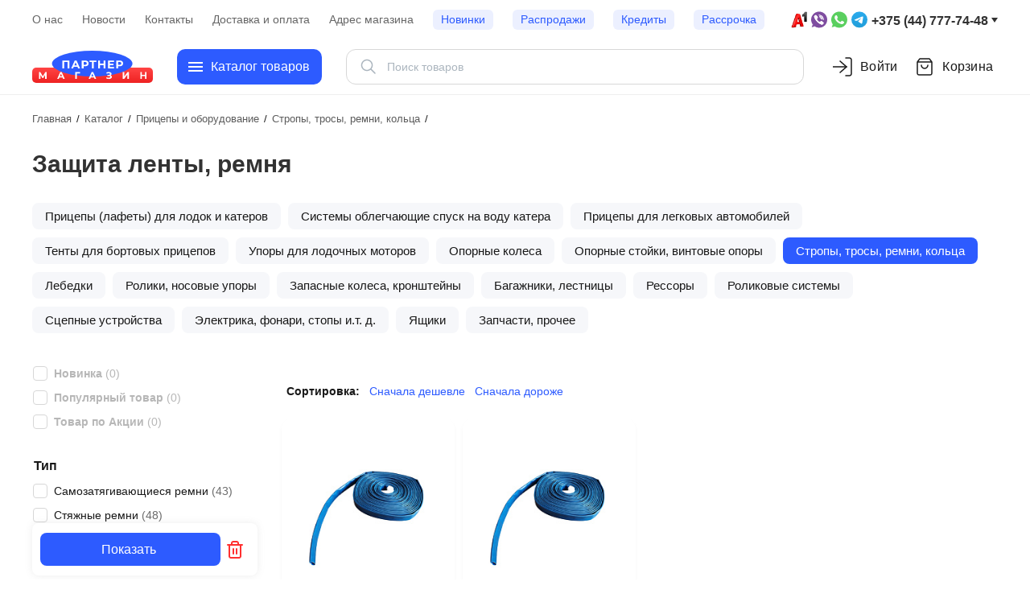

--- FILE ---
content_type: text/html; charset=UTF-8
request_url: https://mp1.by/catalog/stropy-trosy-remni/stropy-trosy-remni-type-zashchita-lenty-remnya/
body_size: 85102
content:

<!DOCTYPE html>
<html lang="ru">
    <head>
        <title>Защита ленты, ремня | Купить защита ленты, ремня в магазине Партнер | Доставка по Беларуси | Интернет-магазин Партнер. </title>


		<!-- Google tag (gtag.js) -->
                        <link rel="preconnect" href="https://www.google.com">
        <link rel="preconnect" href="https://www.gstatic.com" crossorigin>

        <meta name="google-site-verification" content="DSYrxZvZYN0d4skirUItPp9DeeDwNT2XxrW5cxTmUpg"/>

<!-- Yandex.Metrika counter -->
<noscript><div><img src="https://mc.yandex.ru/watch/23437819" style="position:absolute; left:-9999px;" alt="" /></div></noscript>
<!-- /Yandex.Metrika counter -->
<!-- Yandex.Metrika counter -->
<noscript><div><img src="https://mc.yandex.ru/watch/99942108" style="position:absolute; left:-9999px;" alt="" /></div></noscript>
<!-- /Yandex.Metrika counter -->

        <meta charset="UTF-8">
        <meta name="viewport" content="width=device-width, initial-scale=1">

        <link rel="icon" href="/images/favicons/favicon.svg" type="image/svg+xml">
        <link rel="shortcut icon" href="/favicon.ico" type="image/x-icon">
        <link rel="apple-touch-icon" href="/images/favicons/apple-icon.png">
        <link rel="manifest" href="/manifest.webmanifest">

        <!-- Open Graph -->
        <meta property="og:locale" content="ru_RU">
        <meta property="og:type" content="website">
        <meta property="og:url" content="https://mp1.by/catalog/stropy-trosy-remni/filter/product_type-is-b88ba49d17f6f349e3b6cb0ba61089ac/apply/">
        <meta property="og:title" content="Защита ленты, ремня | Купить защита ленты, ремня в магазине Партнер | Доставка по Беларуси | Интернет-магазин Партнер. ">
        <meta property="og:description" content="Каталог защита ленты, ремня | В магазине Партнер можно купить защита ленты, ремня ✓ Доступные и низкие цены ✈ Доставка в Минск и другие города Беларуси.">
        <meta property="og:image" content="https://mp1.by/upload/iblock/ed3/e9ul06guoyjyk83csalwvr3sqf7ps3ll/logo_stropi_remni_trosa.png">

        <meta name="robots" content="index, follow" />
<meta name="keywords" content="Ремни для грузов, ремни для крепления грузов, купить Защита ленты, ремня, Защита ленты, ремня купить, Защита ленты, ремня, защита ленты, ремня купить, купить защита ленты, ремня," />
<meta name="description" content="Каталог защита ленты, ремня | В магазине Партнер можно купить защита ленты, ремня ✓ Доступные и низкие цены ✈ Доставка в Минск и другие города Беларуси." />
<script data-skip-moving="true">(function(w, d, n) {var cl = "bx-core";var ht = d.documentElement;var htc = ht ? ht.className : undefined;if (htc === undefined || htc.indexOf(cl) !== -1){return;}var ua = n.userAgent;if (/(iPad;)|(iPhone;)/i.test(ua)){cl += " bx-ios";}else if (/Windows/i.test(ua)){cl += ' bx-win';}else if (/Macintosh/i.test(ua)){cl += " bx-mac";}else if (/Linux/i.test(ua) && !/Android/i.test(ua)){cl += " bx-linux";}else if (/Android/i.test(ua)){cl += " bx-android";}cl += (/(ipad|iphone|android|mobile|touch)/i.test(ua) ? " bx-touch" : " bx-no-touch");cl += w.devicePixelRatio && w.devicePixelRatio >= 2? " bx-retina": " bx-no-retina";if (/AppleWebKit/.test(ua)){cl += " bx-chrome";}else if (/Opera/.test(ua)){cl += " bx-opera";}else if (/Firefox/.test(ua)){cl += " bx-firefox";}ht.className = htc ? htc + " " + cl : cl;})(window, document, navigator);</script>


<link href="/bitrix/js/ui/design-tokens/dist/ui.design-tokens.min.css?171803981023463" type="text/css"  rel="stylesheet" />
<link href="/bitrix/js/ui/fonts/opensans/ui.font.opensans.min.css?16645158222320" type="text/css"  rel="stylesheet" />
<link href="/bitrix/js/main/popup/dist/main.popup.bundle.min.css?175247307128056" type="text/css"  rel="stylesheet" />
<link href="/local/templates/mp1/components/bitrix/catalog/mp1_catalog/style.min.css?1707688753679" type="text/css"  rel="stylesheet" />
<link href="/local/templates/mp1/components/bitrix/catalog.section.list/mp1_catalog_section_list/style.min.css?1707688930711" type="text/css"  rel="stylesheet" />
<link href="/local/templates/mp1/components/bitrix/catalog.smart.filter/mp1_catalog_smart_filter/style.css?17328283125480" type="text/css"  rel="stylesheet" />
<link href="/local/templates/mp1/components/bitrix/system.pagenavigation/mp1_system_pagenavigation/style.css?1707503837907" type="text/css"  rel="stylesheet" />
<link href="/local/templates/mp1/components/bitrix/catalog.section/mp1_catalog_section/style.min.css?17690250109287" type="text/css"  rel="stylesheet" />
<link href="/local/templates/mp1/components/bitrix/catalog.item/bootstrap_v4/style.min.css?17585539358455" type="text/css"  rel="stylesheet" />
<link href="/local/templates/mp1/js/swiperjs/swiper-bundle.min.css?175737664918454" type="text/css"  rel="stylesheet" />
<link href="/local/templates/mp1/css/main.min.css?17426807795782" type="text/css"  data-template-style="true"  rel="stylesheet" />
<link href="/local/templates/mp1/css/bootstrap.min.css?170768832624661" type="text/css"  data-template-style="true"  rel="stylesheet" />
<link href="/local/templates/mp1/js/carousel/carousel.css?170739163012717" type="text/css"  data-template-style="true"  rel="stylesheet" />
<link href="/local/templates/mp1/components/sotbit/search.title/mp1_sotbit_search_title/style.min.css?17586667666274" type="text/css"  data-template-style="true"  rel="stylesheet" />
<link href="/local/templates/mp1/components/bitrix/menu/mp1-catalog-menu/style.min.css?17669253452344" type="text/css"  data-template-style="true"  rel="stylesheet" />
<link href="/local/templates/mp1/components/bitrix/breadcrumb/mp1_breadcrumb/style.min.css?1707688741429" type="text/css"  data-template-style="true"  rel="stylesheet" />
<link href="/local/templates/mp1/components/bitrix/menu/wp-mobile-menu/style.min.css?16825120011046" type="text/css"  data-template-style="true"  rel="stylesheet" />
<link href="/local/templates/mp1/styles.min.css?176781664124884" type="text/css"  data-template-style="true"  rel="stylesheet" />




<script type="extension/settings" data-extension="currency.currency-core">{"region":"by"}</script>



<link href="https://mp1.by/catalog/stropy-trosy-remni/" rel="canonical" />



<link rel="canonical" href="https://mp1.by/catalog/stropy-trosy-remni/stropy-trosy-remni-type-zashchita-lenty-remnya/" />

        
            </head>

<body>
    <div id="panel"></div>



<div id="wp-page" class="wp-page">

    <!-- BANNER TOP START -->
    <!-- BANNER TOP END -->

    <div class="wp-header wp-header_top">
        <div class="wp-header__content">
            <nav class="wp-information-menu">
                
<ul class="wp-information-menu__list">
            <li class="wp-information-menu__item">
                            <a class="wp-information-menu__link" href="/about/">
                    О нас                </a>
                    </li>
            <li class="wp-information-menu__item">
                            <a class="wp-information-menu__link" href="/news/">
                    Новости                </a>
                    </li>
            <li class="wp-information-menu__item">
                            <a class="wp-information-menu__link" href="/about/contacts/">
                    Контакты                </a>
                    </li>
            <li class="wp-information-menu__item">
                            <a class="wp-information-menu__link" href="/about/delivery/">
                    Доставка и оплата                </a>
                    </li>
            <li class="wp-information-menu__item">
                            <a class="wp-information-menu__link" href="/address/">
                    Адрес магазина                </a>
                    </li>
            <li class="wp-information-menu__item">
                            <a class="wp-information-menu__link wp-information-menu__link_accent-color" href="/novelties/">
                    Новинки                </a>
                    </li>
            <li class="wp-information-menu__item">
                            <a class="wp-information-menu__link wp-information-menu__link_accent-color" href="/sale/">
                    Распродажи                </a>
                    </li>
            <li class="wp-information-menu__item">
                            <a class="wp-information-menu__link wp-information-menu__link_accent-color" href="/credit/">
                    Кредиты                </a>
                    </li>
            <li class="wp-information-menu__item">
                            <a class="wp-information-menu__link wp-information-menu__link_accent-color" href="/rassrochka/">
                    Рассрочка                </a>
                    </li>
    </ul>            </nav>

            <div class="wp-information-call">
                <a href="#" class="wp-information-call__link popup_a">
                                            +375 (44) 777-74-48
                                    </a>
            </div>
        </div>
    </div>

    <div class="wp-header wp-header_main">
        <div class="wp-header__content">
            <a href="/" class="wp-logo">
                <img class="wp-logo__img" src="/images/logo.svg" alt="Логотип магазина Партнер">
            </a>

            <button class="wp-catalog-menu__button">
                <div class="wp-catalog-menu__button-burger"></div>
                <span>Каталог товаров</span>
            </button>

            <div class="wp-search">
                
<div id="smartsearch-title" class="smartsearch-title__wrap">
    <form action="/search/index.php">
        <div class="smartsearch-title__input-conteiner">
            <input id="smartsearch-title-input" type="text" maxlength="255" name="q" value=""
                   placeholder="Поиск товаров"
                   autocomplete="off" class="smartsearch-title__input"/>
            <div class="icon-wrapper">
                <i id="smartsearch-title-clear" class="search-title__icon"
                   title="Очистить поиск">
                    <svg width="24" height="24" viewBox="0 0 24 24" fill="none" xmlns="http://www.w3.org/2000/svg">
                        <path d="M4.39705 4.55379L4.46967 4.46967C4.73594 4.2034 5.1526 4.1792 5.44621 4.39705L5.53033 4.46967L12 10.939L18.4697 4.46967C18.7626 4.17678 19.2374 4.17678 19.5303 4.46967C19.8232 4.76256 19.8232 5.23744 19.5303 5.53033L13.061 12L19.5303 18.4697C19.7966 18.7359 19.8208 19.1526 19.6029 19.4462L19.5303 19.5303C19.2641 19.7966 18.8474 19.8208 18.5538 19.6029L18.4697 19.5303L12 13.061L5.53033 19.5303C5.23744 19.8232 4.76256 19.8232 4.46967 19.5303C4.17678 19.2374 4.17678 18.7626 4.46967 18.4697L10.939 12L4.46967 5.53033C4.2034 5.26406 4.1792 4.8474 4.39705 4.55379L4.46967 4.46967L4.39705 4.55379Z"
                              fill="currentColor"/>
                    </svg>
                </i>
                                    <i id="smartsearch-title-speech" class="search-title__icon"
                       title="Продиктовать">
                        <svg width="24" height="24" viewBox="0 0 24 24" fill="none" xmlns="http://www.w3.org/2000/svg">
                            <path d="M18.25 11C18.6297 11 18.9435 11.2822 18.9932 11.6482L19 11.75V12.25C19 15.8094 16.245 18.7254 12.751 18.9817L12.75 21.25C12.75 21.6642 12.4142 22 12 22C11.6203 22 11.3065 21.7178 11.2568 21.3518L11.25 21.25L11.25 18.9818C7.83323 18.7316 5.12283 15.938 5.00406 12.4863L5 12.25V11.75C5 11.3358 5.33579 11 5.75 11C6.1297 11 6.44349 11.2822 6.49315 11.6482L6.5 11.75V12.25C6.5 15.077 8.73445 17.3821 11.5336 17.4956L11.75 17.5H12.25C15.077 17.5 17.3821 15.2656 17.4956 12.4664L17.5 12.25V11.75C17.5 11.3358 17.8358 11 18.25 11ZM12 2C14.2091 2 16 3.79086 16 6V12C16 14.2091 14.2091 16 12 16C9.79086 16 8 14.2091 8 12V6C8 3.79086 9.79086 2 12 2ZM12 3.5C10.6193 3.5 9.5 4.61929 9.5 6V12C9.5 13.3807 10.6193 14.5 12 14.5C13.3807 14.5 14.5 13.3807 14.5 12V6C14.5 4.61929 13.3807 3.5 12 3.5Z"
                                  fill="currentColor"/>
                        </svg>
                    </i>
                                            </div>

        </div>
    </form>

    
    
    </div>


<style>
    .smartsearch-title__req_history .item:nth-child(-n+5) {
        display: list-item;
    }
</style>

            </div><!-- close wp-search -->

            <div class="wp-bar">
                <button id="js-btn-search" class="wp-bar__item wp-bar__item_button-search">
                    <svg class="wp-bar__item-icon" width="24" height="24" viewBox="0 0 24 24" fill="none"
                         xmlns="http://www.w3.org/2000/svg">
                        <path d="M10.5 18C15.1944 18 19 14.1944 19 9.5C19 4.80558 15.1944 1 10.5 1C5.80558 1 2 4.80558 2 9.5C2 14.1944 5.80558 18 10.5 18Z"
                              stroke="#212121" stroke-width="1.5"/>
                        <path d="M23 23L18 18" stroke="#212121" stroke-width="1.5" stroke-linecap="round"/>
                    </svg>
                </button>

                <div class="wp-bar__item-wrapper">
                    <!--'start_frame_cache_iIjGFB'-->
    <a href="/login/?backurl=%2Fcatalog%2Fstropy-trosy-remni%2Ffilter%2Fproduct_type-is-b88ba49d17f6f349e3b6cb0ba61089ac%2Fapply%2F" class="wp-bar__item" data-modal-path="login">
        <svg class="wp-bar__item-icon" width="24" height="24" viewBox="0 0 24 24" fill="none" xmlns="http://www.w3.org/2000/svg">
            <path d="M16 1H20.6667C21.2855 1 21.8789 1.25753 22.3166 1.71597C22.7542 2.17438 23 2.79614 23 3.44444V20.5556C23 21.2038 22.7542 21.8256 22.3166 22.284C21.8789 22.7425 21.2855 23 20.6667 23H16" stroke="#181818" stroke-width="1.5" stroke-linecap="round" stroke-linejoin="round"/>
            <path d="M9 19L17 12L9 5" stroke="#181818" stroke-width="1.5" stroke-linecap="round" stroke-linejoin="round"/>
            <path d="M17 12H0" stroke="#181818" stroke-width="1.5" stroke-linecap="round" stroke-linejoin="round"/>
        </svg>
        <span class="wp-bar__item-text">Войти</span>
    </a>
<!--'end_frame_cache_iIjGFB'-->                </div>

                <div class="wp-bar__item-wrapper">
                    

<div id="bx_basketFKauiI">
    <!--'start_frame_cache_bx_basketFKauiI'-->
<a class="wp-bar__item" href="/personal/cart/" title="Ваша корзина">
    <div class="wp-bar__count-wrapper">

<!--        <svg class="wp-bar__item-icon" width="24" height="24" viewBox="0 0 24 24" fill="none"-->
<!--             xmlns="http://www.w3.org/2000/svg">-->
<!--            <path d="M5 2H23L21.2 17H6.8L5 2Z" stroke="#181818" stroke-width="1.5" stroke-linecap="round"/>-->
<!--            <path d="M9 23C9.55228 23 10 22.5523 10 22C10 21.4477 9.55228 21 9 21C8.44772 21 8 21.4477 8 22C8 22.5523 8.44772 23 9 23Z"-->
<!--                  stroke="#181818" stroke-width="1.5" stroke-linecap="round"/>-->
<!--            <path d="M19 23C19.5523 23 20 22.5523 20 22C20 21.4477 19.5523 21 19 21C18.4477 21 18 21.4477 18 22C18 22.5523 18.4477 23 19 23Z"-->
<!--                  stroke="#181818" stroke-width="1.5" stroke-linecap="round"/>-->
<!--            <path d="M4 2L1 2" stroke="#181818" stroke-width="1.5" stroke-linecap="round"/>-->
<!--        </svg>-->

        <svg class="wp-bar__item-icon" width="24" height="24" viewBox="0 0 24 24" fill="none" xmlns="http://www.w3.org/2000/svg">
            <path d="M5.52 2.64L3.96 4.72C3.65102 5.13198 3.49652 5.33797 3.50011 5.51039C3.50323 5.66044 3.57358 5.80115 3.69175 5.89368C3.82754 6 4.08503 6 4.6 6H19.4C19.915 6 20.1725 6 20.3083 5.89368C20.4264 5.80115 20.4968 5.66044 20.4999 5.51039C20.5035 5.33797 20.349 5.13198 20.04 4.72L18.48 2.64M5.52 2.64C5.696 2.40533 5.784 2.288 5.89552 2.20338C5.9943 2.12842 6.10616 2.0725 6.22539 2.03845C6.36 2 6.50667 2 6.8 2H17.2C17.4933 2 17.64 2 17.7746 2.03845C17.8938 2.0725 18.0057 2.12842 18.1045 2.20338C18.216 2.288 18.304 2.40533 18.48 2.64M5.52 2.64L3.64 5.14666C3.40254 5.46328 3.28381 5.62159 3.1995 5.79592C3.12469 5.95062 3.07012 6.11431 3.03715 6.28296C3 6.47301 3 6.6709 3 7.06666L3 18.8C3 19.9201 3 20.4802 3.21799 20.908C3.40973 21.2843 3.71569 21.5903 4.09202 21.782C4.51984 22 5.07989 22 6.2 22L17.8 22C18.9201 22 19.4802 22 19.908 21.782C20.2843 21.5903 20.5903 21.2843 20.782 20.908C21 20.4802 21 19.9201 21 18.8V7.06667C21 6.6709 21 6.47301 20.9628 6.28296C20.9299 6.11431 20.8753 5.95062 20.8005 5.79592C20.7162 5.62159 20.5975 5.46328 20.36 5.14667L18.48 2.64M16 10C16 11.0609 15.5786 12.0783 14.8284 12.8284C14.0783 13.5786 13.0609 14 12 14C10.9391 14 9.92172 13.5786 9.17157 12.8284C8.42143 12.0783 8 11.0609 8 10" stroke="#181818" stroke-width="1.5" stroke-linecap="round" stroke-linejoin="round"/>
        </svg>

            </div>

    <span class="wp-bar__item-text">
        Корзина    </span>

</a>
<!--'end_frame_cache_bx_basketFKauiI'--></div>

                </div>

                <button id="js-btn-menu" class="wp-bar__item wp-bar__item_button-menu">
                    <svg width="24" height="24" viewBox="0 0 24 24" fill="none" xmlns="http://www.w3.org/2000/svg">
                        <path d="M1 12H23" stroke="#fff" stroke-width="1.5" stroke-linecap="round"
                              stroke-linejoin="round"/>
                        <path d="M1 6H23" stroke="#fff" stroke-width="1.5" stroke-linecap="round"
                              stroke-linejoin="round"/>
                        <path d="M1 18H23" stroke="#fff" stroke-width="1.5" stroke-linecap="round"
                              stroke-linejoin="round"/>
                    </svg>
                </button>

            </div><!-- close wp-bar -->

        </div><!-- close wp-header__main-container -->
    </div><!-- close wp-header__main-content -->

    <div class="wp-catalog-menu">
        
    <div class="catalog-menu__body">
        <div class="catalog-menu__body-inner">
            <ul class="js-menu catalog-menu__list">
                                    <li data-item-id="0" data-depth-level="1">
                        <a class="catalog-menu__link" href="/catalog/podarochnye-sertifikaty/">
                            <span>Подарочные сертификаты</span>
                        </a>
                    </li>
                                    <li data-item-id="1" data-depth-level="1">
                        <a class="catalog-menu__link" href="/catalog/lodochnye-motory/">
                            <span>Моторы, электромоторы, аксессуары</span>
                        </a>
                    </li>
                                    <li data-item-id="100" data-depth-level="1">
                        <a class="catalog-menu__link" href="/catalog/zapchasti-dlya-motorov/">
                            <span>Запчасти</span>
                        </a>
                    </li>
                                    <li data-item-id="123" data-depth-level="1">
                        <a class="catalog-menu__link" href="/catalog/lodki/">
                            <span>Лодки</span>
                        </a>
                    </li>
                                    <li data-item-id="178" data-depth-level="1">
                        <a class="catalog-menu__link" href="/catalog/aksessuary-dlya-lodok-pvkh/">
                            <span>Аксессуары для лодок ПВХ</span>
                        </a>
                    </li>
                                    <li data-item-id="219" data-depth-level="1">
                        <a class="catalog-menu__link" href="/catalog/katera-alyuminievye-lodki/">
                            <span>Катера, лодки алюминиевые</span>
                        </a>
                    </li>
                                    <li data-item-id="227" data-depth-level="1">
                        <a class="catalog-menu__link" href="/catalog/oborudovanie-dlya-katerov/">
                            <span>Оборудование для катеров</span>
                        </a>
                    </li>
                                    <li data-item-id="331" data-depth-level="1">
                        <a class="catalog-menu__link" href="/catalog/pribory/">
                            <span>Приборы</span>
                        </a>
                    </li>
                                    <li data-item-id="349" data-depth-level="1">
                        <a class="catalog-menu__link" href="/catalog/elektrooborudovanie/">
                            <span>Электрооборудование</span>
                        </a>
                    </li>
                                    <li data-item-id="371" data-depth-level="1">
                        <a class="catalog-menu__link" href="/catalog/morskaya-akustika/">
                            <span>Морская акустика</span>
                        </a>
                    </li>
                                    <li data-item-id="381" data-depth-level="1">
                        <a class="catalog-menu__link" href="/catalog/baydarki-kanoe-kayaki/">
                            <span>Байдарки, каноэ, каяки, катамараны</span>
                        </a>
                    </li>
                                    <li data-item-id="394" data-depth-level="1">
                        <a class="catalog-menu__link" href="/catalog/ekholoty-navigatory-aksessuary/">
                            <span>Эхолоты, навигаторы и аксессуары</span>
                        </a>
                    </li>
                                    <li data-item-id="414" data-depth-level="1">
                        <a class="catalog-menu__link" href="/catalog/universalnye-krepleniya-ram-mounts/">
                            <span>Универсальные крепления RAM</span>
                        </a>
                    </li>
                                    <li data-item-id="426" data-depth-level="1">
                        <a class="catalog-menu__link" href="/catalog/nosovye-yakorya-i-aksessuary/">
                            <span>&quot;Носовые якоря&quot; и аксессуары</span>
                        </a>
                    </li>
                                    <li data-item-id="433" data-depth-level="1">
                        <a class="catalog-menu__link" href="/catalog/yakorno-shvartovnoe-oborudovanie/">
                            <span>Якорно-швартовное оборудование</span>
                        </a>
                    </li>
                                    <li data-item-id="450" data-depth-level="1">
                        <a class="catalog-menu__link" href="/catalog/prichalnoe-oborudovanie/">
                            <span>Причальное оборудование</span>
                        </a>
                    </li>
                                    <li data-item-id="454" data-depth-level="1">
                        <a class="catalog-menu__link" href="/catalog/spas-zhilety-krugi/">
                            <span>Страховочные жилеты, круги, сигнал. средства</span>
                        </a>
                    </li>
                                    <li data-item-id="459" data-depth-level="1">
                        <a class="catalog-menu__link" href="/catalog/pritsepy-i-oborudovanie/">
                            <span>Прицепы и оборудование</span>
                        </a>
                    </li>
                                    <li data-item-id="478" data-depth-level="1">
                        <a class="catalog-menu__link" href="/catalog/aktivnyy-otdykh/">
                            <span>Активный отдых</span>
                        </a>
                    </li>
                                    <li data-item-id="497" data-depth-level="1">
                        <a class="catalog-menu__link" href="/catalog/turizm-i-kemping/">
                            <span>Кемпинг</span>
                        </a>
                    </li>
                                    <li data-item-id="543" data-depth-level="1">
                        <a class="catalog-menu__link" href="/catalog/rybalka/">
                            <span>Рыбалка</span>
                        </a>
                    </li>
                                    <li data-item-id="594" data-depth-level="1">
                        <a class="catalog-menu__link" href="/catalog/dlya-okhoty/">
                            <span>Охота</span>
                        </a>
                    </li>
                                    <li data-item-id="604" data-depth-level="1">
                        <a class="catalog-menu__link" href="/catalog/odezhda-i-obuv/">
                            <span>Одежда и обувь</span>
                        </a>
                    </li>
                            </ul>
                                                <div class="js-wp-submenu catalog-menu__container" data-parent-id="1">
                        <ul class="js-menu catalog-menu__list">
                                                            <li data-item-id="2" data-parent-id="1"
                                    data-depth-level="2">
                                    <a class="catalog-menu__link" href="/catalog/benzinovye-motory/">
                                        <span>Бензиновые моторы</span>
                                    </a>
                                </li>
                                                            <li data-item-id="20" data-parent-id="1"
                                    data-depth-level="2">
                                    <a class="catalog-menu__link" href="/catalog/vinty-dlya-lodochnykh-motorov/">
                                        <span>Винты для лодочных моторов</span>
                                    </a>
                                </li>
                                                            <li data-item-id="30" data-parent-id="1"
                                    data-depth-level="2">
                                    <a class="catalog-menu__link" href="/catalog/toplivnaya-sistema/">
                                        <span>Топливные аксессуары</span>
                                    </a>
                                </li>
                                                            <li data-item-id="44" data-parent-id="1"
                                    data-depth-level="2">
                                    <a class="catalog-menu__link" href="/catalog/tehobslujivanie-dlya-lodochnykh-motorov/">
                                        <span>Техобслуживание</span>
                                    </a>
                                </li>
                                                            <li data-item-id="57" data-parent-id="1"
                                    data-depth-level="2">
                                    <a class="catalog-menu__link" href="/catalog/bolotokhody-vodomyetnye-nasadki-i-komplektuyushchie/">
                                        <span>Болотоходы, водомётные насадки и комплектующие</span>
                                    </a>
                                </li>
                                                            <li data-item-id="60" data-parent-id="1"
                                    data-depth-level="2">
                                    <a class="catalog-menu__link" href="/catalog/podyemnye-ustroystva/">
                                        <span>Подъемные устройства</span>
                                    </a>
                                </li>
                                                            <li data-item-id="61" data-parent-id="1"
                                    data-depth-level="2">
                                    <a class="catalog-menu__link" href="/catalog/elektromotory-i-akkumulyatory/">
                                        <span>Электромоторы и аксессуары</span>
                                    </a>
                                </li>
                                                            <li data-item-id="66" data-parent-id="1"
                                    data-depth-level="2">
                                    <a class="catalog-menu__link" href="/catalog/tyuning-perevozka-hranenie/">
                                        <span>Чехлы, тюнинг, перевозка, хранение</span>
                                    </a>
                                </li>
                                                            <li data-item-id="76" data-parent-id="1"
                                    data-depth-level="2">
                                    <a class="catalog-menu__link" href="/catalog/upravlenie/">
                                        <span>Управление (редукторы, троса и доп. аксс.)</span>
                                    </a>
                                </li>
                                                            <li data-item-id="97" data-parent-id="1"
                                    data-depth-level="2">
                                    <a class="catalog-menu__link" href="/catalog/oem-zapchasti-dlya-lodochnykh-motorov/">
                                        <span>OEM запчасти для лодочных моторов</span>
                                    </a>
                                </li>
                                                            <li data-item-id="99" data-parent-id="1"
                                    data-depth-level="2">
                                    <a class="catalog-menu__link" href="/catalog/aksessuary-mercury/">
                                        <span>Аксессуары Mercury</span>
                                    </a>
                                </li>
                                                    </ul>
                                                    <div class="js-wp-submenu catalog-menu__container" data-parent-id="2">
                                <ul class="catalog-menu__list--grid">
                                                                                                                    <li data-item-id="3" data-parent-id="2"
                                            data-depth-level="3">
                                            <a href="/catalog/benzinovye-motory-all/">
                                                <img width="120px" height="120px" class="lazyload"
                                                     data-src="/upload/resize_cache/iblock/f4f/vsl1b9meejp3vbqv0bd67xecilnsaolg/120_120_1/logo_lodochnye_motory.jpg"
                                                     src="[data-uri]"
                                                     alt="Логотип раздела Лодочные моторы" loading="lazy">
                                                <span>Лодочные моторы</span>
                                            </a>
                                        </li>
                                                                                                                    <li data-item-id="4" data-parent-id="2"
                                            data-depth-level="3">
                                            <a href="/catalog/lodochnye-motory-suzuki/">
                                                <img width="120px" height="120px" class="lazyload"
                                                     data-src="/upload/resize_cache/iblock/5f9/120_120_1/logo_suzuki.png"
                                                     src="[data-uri]"
                                                     alt="Логотип раздела Лодочные моторы Suzuki" loading="lazy">
                                                <span>Лодочные моторы Suzuki</span>
                                            </a>
                                        </li>
                                                                                                                    <li data-item-id="5" data-parent-id="2"
                                            data-depth-level="3">
                                            <a href="/catalog/lodochnye-motory-tohatsu/">
                                                <img width="120px" height="120px" class="lazyload"
                                                     data-src="/upload/resize_cache/iblock/a1f/120_120_1/logo_tohatsu.png"
                                                     src="[data-uri]"
                                                     alt="Логотип раздела Лодочные моторы Tohatsu" loading="lazy">
                                                <span>Лодочные моторы Tohatsu</span>
                                            </a>
                                        </li>
                                                                                                                    <li data-item-id="6" data-parent-id="2"
                                            data-depth-level="3">
                                            <a href="/catalog/lodochnye-motory-mercury/">
                                                <img width="120px" height="120px" class="lazyload"
                                                     data-src="/upload/resize_cache/iblock/6e5/120_120_1/logo_mercury.png"
                                                     src="[data-uri]"
                                                     alt="Логотип раздела Лодочные моторы Mercury" loading="lazy">
                                                <span>Лодочные моторы Mercury</span>
                                            </a>
                                        </li>
                                                                                                                    <li data-item-id="7" data-parent-id="2"
                                            data-depth-level="3">
                                            <a href="/catalog/lodochnye-motory-hidea/">
                                                <img width="120px" height="120px" class="lazyload"
                                                     data-src="/upload/resize_cache/iblock/cad/ypsmknz0ibfuqjthqfnt28epnyllwk1n/120_120_1/logo_hidea.png"
                                                     src="[data-uri]"
                                                     alt="Логотип раздела Лодочные моторы Hidea" loading="lazy">
                                                <span>Лодочные моторы Hidea</span>
                                            </a>
                                        </li>
                                                                                                                    <li data-item-id="8" data-parent-id="2"
                                            data-depth-level="3">
                                            <a href="/catalog/lodochnye-motory-sea-pro/">
                                                <img width="120px" height="120px" class="lazyload"
                                                     data-src="/upload/resize_cache/iblock/283/120_120_1/logo_sea_pro.png"
                                                     src="[data-uri]"
                                                     alt="Логотип раздела Лодочные моторы SEA-PRO" loading="lazy">
                                                <span>Лодочные моторы SEA-PRO</span>
                                            </a>
                                        </li>
                                                                                                                    <li data-item-id="9" data-parent-id="2"
                                            data-depth-level="3">
                                            <a href="/catalog/lodochnye-motory-seanovo/">
                                                <img width="120px" height="120px" class="lazyload"
                                                     data-src="/upload/resize_cache/iblock/ca0/mhr0p9g6z51ulo3y3y8azm1a41nfv0b1/120_120_1/logo_seanovo.jpg"
                                                     src="[data-uri]"
                                                     alt="Логотип раздела Лодочные моторы Seanovo" loading="lazy">
                                                <span>Лодочные моторы Seanovo</span>
                                            </a>
                                        </li>
                                                                                                                    <li data-item-id="10" data-parent-id="2"
                                            data-depth-level="3">
                                            <a href="/catalog/lodochnye-motory-parsun/">
                                                <img width="120px" height="120px" class="lazyload"
                                                     data-src="/upload/resize_cache/iblock/852/qcnwmul13nf5x0kt0vbq9tkxo8d5igni/120_120_1/logo_parsun.jpg"
                                                     src="[data-uri]"
                                                     alt="Логотип раздела Лодочные моторы Parsun" loading="lazy">
                                                <span>Лодочные моторы Parsun</span>
                                            </a>
                                        </li>
                                                                                                                    <li data-item-id="11" data-parent-id="2"
                                            data-depth-level="3">
                                            <a href="/catalog/lodochnye-motory-seatan/">
                                                <img width="120px" height="120px" class="lazyload"
                                                     data-src="/upload/resize_cache/iblock/cc8/c04e8rddsivfri0rufj2gntlc41kokcp/120_120_1/logo_lodochnye_motory_seatan.jpg"
                                                     src="[data-uri]"
                                                     alt="Логотип раздела Лодочные моторы Seatan" loading="lazy">
                                                <span>Лодочные моторы Seatan</span>
                                            </a>
                                        </li>
                                                                                                                    <li data-item-id="12" data-parent-id="2"
                                            data-depth-level="3">
                                            <a href="/catalog/lodochnye-motory-hangkai/">
                                                <img width="120px" height="120px" class="lazyload"
                                                     data-src="/upload/resize_cache/iblock/a15/mkny3kvaujxdr4pcsikqmubp1lrx4rnt/120_120_1/logo_lodochnye_motory_hangkai.jpg"
                                                     src="[data-uri]"
                                                     alt="Логотип раздела Лодочные моторы Hangkai" loading="lazy">
                                                <span>Лодочные моторы Hangkai</span>
                                            </a>
                                        </li>
                                                                                                                    <li data-item-id="13" data-parent-id="2"
                                            data-depth-level="3">
                                            <a href="/catalog/lodochnye-motory-toyama/">
                                                <img width="120px" height="120px" class="lazyload"
                                                     data-src="/upload/resize_cache/iblock/c29/vv9s2zzl7mfawjn2bfzfj23vjyewuz79/120_120_1/logo_toyama.jpg"
                                                     src="[data-uri]"
                                                     alt="Логотип раздела Лодочные моторы Toyama" loading="lazy">
                                                <span>Лодочные моторы Toyama</span>
                                            </a>
                                        </li>
                                                                                                                    <li data-item-id="14" data-parent-id="2"
                                            data-depth-level="3">
                                            <a href="/catalog/lodochnye-motory-yamarine/">
                                                <img width="120px" height="120px" class="lazyload"
                                                     data-src="/upload/resize_cache/iblock/b5f/8erjnhp9wyc0xiy7ce5w3px3lwr2vot4/120_120_1/logo_yamarine.jpg"
                                                     src="[data-uri]"
                                                     alt="Логотип раздела Лодочные моторы Yamarine" loading="lazy">
                                                <span>Лодочные моторы Yamarine</span>
                                            </a>
                                        </li>
                                                                                                                    <li data-item-id="15" data-parent-id="2"
                                            data-depth-level="3">
                                            <a href="/catalog/lodochnye-motory-hdx/">
                                                <img width="120px" height="120px" class="lazyload"
                                                     data-src="/upload/resize_cache/iblock/2bd/cxw772k44y356ii9kj1w8lz3u45wqniv/120_120_1/logo_lodochnye_motory_hdx.jpg"
                                                     src="[data-uri]"
                                                     alt="Логотип раздела Лодочные моторы HDX" loading="lazy">
                                                <span>Лодочные моторы HDX</span>
                                            </a>
                                        </li>
                                                                                                                    <li data-item-id="16" data-parent-id="2"
                                            data-depth-level="3">
                                            <a href="/catalog/lodochnye-motory-honda/">
                                                <img width="120px" height="120px" class="lazyload"
                                                     data-src="/upload/resize_cache/iblock/862/120_120_1/logo_honda.png"
                                                     src="[data-uri]"
                                                     alt="Логотип раздела Лодочные моторы Honda" loading="lazy">
                                                <span>Лодочные моторы Honda</span>
                                            </a>
                                        </li>
                                                                                                                    <li data-item-id="17" data-parent-id="2"
                                            data-depth-level="3">
                                            <a href="/catalog/lodochnye-motory-yamaha/">
                                                <img width="120px" height="120px" class="lazyload"
                                                     data-src="/upload/resize_cache/iblock/0c9/120_120_1/logo_yamaha.png"
                                                     src="[data-uri]"
                                                     alt="Логотип раздела Лодочные моторы Yamaha" loading="lazy">
                                                <span>Лодочные моторы Yamaha</span>
                                            </a>
                                        </li>
                                                                                                                    <li data-item-id="18" data-parent-id="2"
                                            data-depth-level="3">
                                            <a href="/catalog/lodochnye-motory-marlin/">
                                                <img width="120px" height="120px" class="lazyload"
                                                     data-src="/upload/resize_cache/iblock/1fe/a8vdcxxu8kdtugonz74qkpj0uu4zutlq/120_120_1/logo_marlin.jpg"
                                                     src="[data-uri]"
                                                     alt="Логотип раздела Лодочные моторы Marlin" loading="lazy">
                                                <span>Лодочные моторы Marlin</span>
                                            </a>
                                        </li>
                                                                                                                    <li data-item-id="19" data-parent-id="2"
                                            data-depth-level="3">
                                            <a href="/catalog/b-u-benzinovye-motory/">
                                                <img width="120px" height="120px" class="lazyload"
                                                     data-src="/upload/resize_cache/iblock/1ea/itdgb0oyj2qswqjwz0sc4ef5trcr1l78/120_120_1/logo_motory_bu.jpg"
                                                     src="[data-uri]"
                                                     alt="Логотип раздела Лодочные моторы Б/У" loading="lazy">
                                                <span>Лодочные моторы Б/У</span>
                                            </a>
                                        </li>
                                                                    </ul>
                            </div>
                                                    <div class="js-wp-submenu catalog-menu__container" data-parent-id="20">
                                <ul class="catalog-menu__list--grid">
                                                                                                                    <li data-item-id="21" data-parent-id="20"
                                            data-depth-level="3">
                                            <a href="/catalog/grebnye-vinty-mercury/">
                                                <img width="120px" height="120px" class="lazyload"
                                                     data-src="/upload/resize_cache/iblock/481/120_120_1/mercury.jpg"
                                                     src="[data-uri]"
                                                     alt="Логотип раздела Гребные винты для Меркури" loading="lazy">
                                                <span>Гребные винты для Меркури</span>
                                            </a>
                                        </li>
                                                                                                                    <li data-item-id="22" data-parent-id="20"
                                            data-depth-level="3">
                                            <a href="/catalog/grebnye-vinty-suzuki/">
                                                <img width="120px" height="120px" class="lazyload"
                                                     data-src="/upload/resize_cache/iblock/a92/120_120_1/suzuki.jpg"
                                                     src="[data-uri]"
                                                     alt="Логотип раздела Гребные винты для Сузуки" loading="lazy">
                                                <span>Гребные винты для Сузуки</span>
                                            </a>
                                        </li>
                                                                                                                    <li data-item-id="23" data-parent-id="20"
                                            data-depth-level="3">
                                            <a href="/catalog/grebnye-vinty-tohatsu/">
                                                <img width="120px" height="120px" class="lazyload"
                                                     data-src="/upload/resize_cache/iblock/a93/120_120_1/tohatsu.jpg"
                                                     src="[data-uri]"
                                                     alt="Логотип раздела Гребные винты для Тохатсу" loading="lazy">
                                                <span>Гребные винты для Тохатсу</span>
                                            </a>
                                        </li>
                                                                                                                    <li data-item-id="24" data-parent-id="20"
                                            data-depth-level="3">
                                            <a href="/catalog/grebnye-vinty-honda/">
                                                <img width="120px" height="120px" class="lazyload"
                                                     data-src="/upload/resize_cache/iblock/0d5/120_120_1/honda.jpg"
                                                     src="[data-uri]"
                                                     alt="Логотип раздела Гребные винты для Хонды" loading="lazy">
                                                <span>Гребные винты для Хонды</span>
                                            </a>
                                        </li>
                                                                                                                    <li data-item-id="25" data-parent-id="20"
                                            data-depth-level="3">
                                            <a href="/catalog/grebnye-vinty-yamaha/">
                                                <img width="120px" height="120px" class="lazyload"
                                                     data-src="/upload/resize_cache/iblock/38b/120_120_1/yamaha.jpg"
                                                     src="[data-uri]"
                                                     alt="Логотип раздела Гребные винты для Ямахи" loading="lazy">
                                                <span>Гребные винты для Ямахи</span>
                                            </a>
                                        </li>
                                                                                                                    <li data-item-id="26" data-parent-id="20"
                                            data-depth-level="3">
                                            <a href="/catalog/grebnye-vinty-dlya-khaydi-sianovo/">
                                                <img width="120px" height="120px" class="lazyload"
                                                     data-src="/upload/resize_cache/iblock/067/pgbq6t93j5x4cwwexeljykofrl1a53zg/120_120_1/logo_grebnye_vinty_dlya_hidea_seanovo.jpg"
                                                     src="[data-uri]"
                                                     alt="Логотип раздела Гребные винты для Хайди | Сианово" loading="lazy">
                                                <span>Гребные винты для Хайди | Сианово</span>
                                            </a>
                                        </li>
                                                                                                                    <li data-item-id="27" data-parent-id="20"
                                            data-depth-level="3">
                                            <a href="/catalog/grebnye-vinty-dlya-parsun/">
                                                <img width="120px" height="120px" class="lazyload"
                                                     data-src="/upload/resize_cache/iblock/2d8/noj24hj1ar373l5sq1u1luec5o5nzpts/120_120_1/logo_grebnoy_vint_parsun.jpg"
                                                     src="[data-uri]"
                                                     alt="Логотип раздела Гребные винты для Парсун" loading="lazy">
                                                <span>Гребные винты для Парсун</span>
                                            </a>
                                        </li>
                                                                                                                    <li data-item-id="28" data-parent-id="20"
                                            data-depth-level="3">
                                            <a href="/catalog/kompozitnye-grebnye-vinty/">
                                                <img width="120px" height="120px" class="lazyload"
                                                     data-src="/upload/resize_cache/iblock/5d2/vy8q3ck1jasn7qevuczmtpjuuidq2614/120_120_1/logo_kompozitnye_grebnye_vinty.jpg"
                                                     src="[data-uri]"
                                                     alt="Логотип раздела Композитные гребные винты" loading="lazy">
                                                <span>Композитные гребные винты</span>
                                            </a>
                                        </li>
                                                                                                                    <li data-item-id="29" data-parent-id="20"
                                            data-depth-level="3">
                                            <a href="/catalog/ustanovochnye-komplekty-vtulki-gayki-dlya-vintov/">
                                                <img width="120px" height="120px" class="lazyload"
                                                     data-src="/upload/resize_cache/iblock/317/120_120_1/logo_ust_komplekti_vtulki_gaiki_dlya_vintov.jpg"
                                                     src="[data-uri]"
                                                     alt="Логотип раздела Установочные комплекты, втулки, гайки для винтов" loading="lazy">
                                                <span>Установочные комплекты, втулки, гайки для винтов</span>
                                            </a>
                                        </li>
                                                                    </ul>
                            </div>
                                                    <div class="js-wp-submenu catalog-menu__container" data-parent-id="30">
                                <ul class="catalog-menu__list--grid">
                                                                                                                    <li data-item-id="31" data-parent-id="30"
                                            data-depth-level="3">
                                            <a href="/catalog/adaptery-perekhodniki/">
                                                <img width="120px" height="120px" class="lazyload"
                                                     data-src="/upload/resize_cache/iblock/9fb/rgwd5uyslfo7n72c1dxjj36cd2r1ertz/120_120_1/logo_toplivnue_perehodniki.jpg"
                                                     src="[data-uri]"
                                                     alt="Логотип раздела Топливные переходники" loading="lazy">
                                                <span>Топливные переходники</span>
                                            </a>
                                        </li>
                                                                                                                    <li data-item-id="32" data-parent-id="30"
                                            data-depth-level="3">
                                            <a href="/catalog/komplekty-toplivnykh-bakov/">
                                                <img width="120px" height="120px" class="lazyload"
                                                     data-src="/upload/resize_cache/iblock/cdd/pjo92xg03fod1fbysheajrmgl7uojtpf/120_120_1/logo_komplekty_toplivnyh_bakov.jpg"
                                                     src="[data-uri]"
                                                     alt="Логотип раздела Комплекты топливных баков" loading="lazy">
                                                <span>Комплекты топливных баков</span>
                                            </a>
                                        </li>
                                                                                                                    <li data-item-id="33" data-parent-id="30"
                                            data-depth-level="3">
                                            <a href="/catalog/toplivnye-baki/">
                                                <img width="120px" height="120px" class="lazyload"
                                                     data-src="/upload/resize_cache/iblock/179/1fy0ujsuvk2kzuqclfmefw13mbdi1q78/120_120_1/logo_toplivnye_baki.webp"
                                                     src="[data-uri]"
                                                     alt="Логотип раздела Топливные баки" loading="lazy">
                                                <span>Топливные баки</span>
                                            </a>
                                        </li>
                                                                                                                    <li data-item-id="34" data-parent-id="30"
                                            data-depth-level="3">
                                            <a href="/catalog/kanistry/">
                                                <img width="120px" height="120px" class="lazyload"
                                                     data-src="/upload/resize_cache/iblock/711/c7t2xhgts38xobd9gff4lzgzhxgo19cc/120_120_1/logo_kanistry.webp"
                                                     src="[data-uri]"
                                                     alt="Логотип раздела Канистры" loading="lazy">
                                                <span>Канистры</span>
                                            </a>
                                        </li>
                                                                                                                    <li data-item-id="35" data-parent-id="30"
                                            data-depth-level="3">
                                            <a href="/catalog/kryshki-dlya-bakov/">
                                                <img width="120px" height="120px" class="lazyload"
                                                     data-src="/upload/resize_cache/iblock/3d7/9h66073ieghx4sr5off3gpq77othbs4p/120_120_1/logo_kryshki_dlya_bakov.jpg"
                                                     src="[data-uri]"
                                                     alt="Логотип раздела Крышки для баков" loading="lazy">
                                                <span>Крышки для баков</span>
                                            </a>
                                        </li>
                                                                                                                    <li data-item-id="36" data-parent-id="30"
                                            data-depth-level="3">
                                            <a href="/catalog/krepleniya-bakov/">
                                                <img width="120px" height="120px" class="lazyload"
                                                     data-src="/upload/resize_cache/iblock/4d2/26shlaq8ts0j8kojtgjekeb5hc7pc8uf/120_120_1/logo_krepleniya_bakov.jpg"
                                                     src="[data-uri]"
                                                     alt="Логотип раздела Крепления баков" loading="lazy">
                                                <span>Крепления баков</span>
                                            </a>
                                        </li>
                                                                                                                    <li data-item-id="37" data-parent-id="30"
                                            data-depth-level="3">
                                            <a href="/catalog/zalivnye-gorloviny/">
                                                <img width="120px" height="120px" class="lazyload"
                                                     data-src="/upload/resize_cache/iblock/4fd/120_120_1/logo_zalivnaya_gorlovina.png"
                                                     src="[data-uri]"
                                                     alt="Логотип раздела Горловины, воронки и патрубки" loading="lazy">
                                                <span>Горловины, воронки и патрубки</span>
                                            </a>
                                        </li>
                                                                                                                    <li data-item-id="38" data-parent-id="30"
                                            data-depth-level="3">
                                            <a href="/catalog/shlangi-grushi-khomuty/">
                                                <img width="120px" height="120px" class="lazyload"
                                                     data-src="/upload/resize_cache/iblock/715/120_120_1/shang.png"
                                                     src="[data-uri]"
                                                     alt="Логотип раздела Шланги, груши, хомуты" loading="lazy">
                                                <span>Шланги, груши, хомуты</span>
                                            </a>
                                        </li>
                                                                                                                    <li data-item-id="39" data-parent-id="30"
                                            data-depth-level="3">
                                            <a href="/catalog/datchiki-topliva/">
                                                <img width="120px" height="120px" class="lazyload"
                                                     data-src="/upload/resize_cache/iblock/724/elbuyw4j6uh74syzfsocj07bn9kdxazv/120_120_1/logo_datchiki_topliva.jpg"
                                                     src="[data-uri]"
                                                     alt="Логотип раздела Датчики уровня топлива" loading="lazy">
                                                <span>Датчики уровня топлива</span>
                                            </a>
                                        </li>
                                                                                                                    <li data-item-id="40" data-parent-id="30"
                                            data-depth-level="3">
                                            <a href="/catalog/toplivnye-krany/">
                                                <img width="120px" height="120px" class="lazyload"
                                                     data-src="/upload/resize_cache/iblock/cc4/w0tgc9j0llz7edibh4pkoh64pjon25hr/120_120_1/logo_kran_toplivnyy.jpg"
                                                     src="[data-uri]"
                                                     alt="Логотип раздела Топливные краны" loading="lazy">
                                                <span>Топливные краны</span>
                                            </a>
                                        </li>
                                                                                                                    <li data-item-id="41" data-parent-id="30"
                                            data-depth-level="3">
                                            <a href="/catalog/nasosy-dlya-perekachki-topliva/">
                                                <img width="120px" height="120px" class="lazyload"
                                                     data-src="/upload/resize_cache/iblock/cac/z3gl29b1ghwa5ikeluvjv8unyi3mccx5/120_120_1/logo_nasosy_dlya_perekachki_topliva.jpg"
                                                     src="[data-uri]"
                                                     alt="Логотип раздела Насосы для перекачки" loading="lazy">
                                                <span>Насосы для перекачки</span>
                                            </a>
                                        </li>
                                                                                                                    <li data-item-id="42" data-parent-id="30"
                                            data-depth-level="3">
                                            <a href="/catalog/soediniteli-shlangov/">
                                                <img width="120px" height="120px" class="lazyload"
                                                     data-src="/upload/resize_cache/iblock/909/h26rsw61vhfjr9d9f2zqvl9kooyphq36/120_120_1/logo_soediniteli_shlangov.jpg"
                                                     src="[data-uri]"
                                                     alt="Логотип раздела Соединители шлангов" loading="lazy">
                                                <span>Соединители шлангов</span>
                                            </a>
                                        </li>
                                                                                                                    <li data-item-id="43" data-parent-id="30"
                                            data-depth-level="3">
                                            <a href="/catalog/toplivnye-capuny/">
                                                <img width="120px" height="120px" class="lazyload"
                                                     data-src="/upload/resize_cache/iblock/6a7/120_120_1/logo_sapunu.png"
                                                     src="[data-uri]"
                                                     alt="Логотип раздела Топливные cапуны" loading="lazy">
                                                <span>Топливные cапуны</span>
                                            </a>
                                        </li>
                                                                    </ul>
                            </div>
                                                    <div class="js-wp-submenu catalog-menu__container" data-parent-id="44">
                                <ul class="catalog-menu__list--grid">
                                                                                                                    <li data-item-id="45" data-parent-id="44"
                                            data-depth-level="3">
                                            <a href="/catalog/maslyanye-filtry-dlya-lodochnyh-motorov/">
                                                <img width="120px" height="120px" class="lazyload"
                                                     data-src="/upload/resize_cache/iblock/c57/dgrp7nn3p059x79bo564qcf6i1clrcgj/120_120_1/logo_filtr_maslyanyy.jpg"
                                                     src="[data-uri]"
                                                     alt="Логотип раздела Фильтры масляные" loading="lazy">
                                                <span>Фильтры масляные</span>
                                            </a>
                                        </li>
                                                                                                                    <li data-item-id="46" data-parent-id="44"
                                            data-depth-level="3">
                                            <a href="/catalog/toplivnye-filtry-dlya-lodochnyh-motorov/">
                                                <img width="120px" height="120px" class="lazyload"
                                                     data-src="/upload/resize_cache/iblock/b92/aczz5kp5vc3bhkk0w89qm2jr8wnzrf7t/120_120_1/logo_filtry_toplivnye.webp"
                                                     src="[data-uri]"
                                                     alt="Логотип раздела Фильтры топливные, сепараторы" loading="lazy">
                                                <span>Фильтры топливные, сепараторы</span>
                                            </a>
                                        </li>
                                                                                                                    <li data-item-id="47" data-parent-id="44"
                                            data-depth-level="3">
                                            <a href="/catalog/krylchatki-okhlazhdeniya/">
                                                <img width="120px" height="120px" class="lazyload"
                                                     data-src="/upload/resize_cache/iblock/741/lq52vgyp78cuv02dfvbqx652xk45pyr1/120_120_1/logo_krylchatka_ohlazhdeniya.jpg"
                                                     src="[data-uri]"
                                                     alt="Логотип раздела Крыльчатки охлаждения" loading="lazy">
                                                <span>Крыльчатки охлаждения</span>
                                            </a>
                                        </li>
                                                                                                                    <li data-item-id="48" data-parent-id="44"
                                            data-depth-level="3">
                                            <a href="/catalog/salniki/">
                                                <img width="120px" height="120px" class="lazyload"
                                                     data-src="/upload/resize_cache/iblock/11d/u4y49ifqu2g6zv8c2az4k6gbxaxjntsk/120_120_1/logo_salnik.jpg"
                                                     src="[data-uri]"
                                                     alt="Логотип раздела Сальники" loading="lazy">
                                                <span>Сальники</span>
                                            </a>
                                        </li>
                                                                                                                    <li data-item-id="49" data-parent-id="44"
                                            data-depth-level="3">
                                            <a href="/catalog/svechi-zazhiganiya/">
                                                <img width="120px" height="120px" class="lazyload"
                                                     data-src="/upload/resize_cache/iblock/377/120_120_1/logo_svecha_benz_motor.png"
                                                     src="[data-uri]"
                                                     alt="Логотип раздела Свечи зажигания" loading="lazy">
                                                <span>Свечи зажигания</span>
                                            </a>
                                        </li>
                                                                                                                    <li data-item-id="50" data-parent-id="44"
                                            data-depth-level="3">
                                            <a href="/catalog/masla-dlya-lodochnyh-motorov/">
                                                <img width="120px" height="120px" class="lazyload"
                                                     data-src="/upload/resize_cache/iblock/690/ng0aqqqn9mu0hm95rq2ztxbwyrmnmkxc/120_120_1/logo_motornye_masla.jpg"
                                                     src="[data-uri]"
                                                     alt="Логотип раздела Масла" loading="lazy">
                                                <span>Масла</span>
                                            </a>
                                        </li>
                                                                                                                    <li data-item-id="51" data-parent-id="44"
                                            data-depth-level="3">
                                            <a href="/catalog/nasosy-dlya-zameny-masla-v-reduktore/">
                                                <img width="120px" height="120px" class="lazyload"
                                                     data-src="/upload/resize_cache/iblock/d63/undmbk0eh70c9oeho52c3mflybb7g86q/120_120_1/logo_nasos_dlya_zameny_masla.jpg"
                                                     src="[data-uri]"
                                                     alt="Логотип раздела Насосы для замены масла" loading="lazy">
                                                <span>Насосы для замены масла</span>
                                            </a>
                                        </li>
                                                                                                                    <li data-item-id="52" data-parent-id="44"
                                            data-depth-level="3">
                                            <a href="/catalog/prisposobleniya-dlya-promyvki-lodochnyh-motorov/">
                                                <img width="120px" height="120px" class="lazyload"
                                                     data-src="/upload/resize_cache/iblock/85c/1kr0ape00ssz27ykqtq5e1f68qnvhiej/120_120_1/logo_prisposobleniya_dlya_promyvki_lodochnyh_motorov.jpg"
                                                     src="[data-uri]"
                                                     alt="Логотип раздела Приспособления для промывки" loading="lazy">
                                                <span>Приспособления для промывки</span>
                                            </a>
                                        </li>
                                                                                                                    <li data-item-id="53" data-parent-id="44"
                                            data-depth-level="3">
                                            <a href="/catalog/cheki-avariynoy-ostanovki-dlya-lodochnyh-motorov/">
                                                <img width="120px" height="120px" class="lazyload"
                                                     data-src="/upload/resize_cache/iblock/e2d/w8x5fvg58ucjwah8w7ougdzm6k2byh89/120_120_1/logo_knopka_avariynoy_ostanovki.jpg"
                                                     src="[data-uri]"
                                                     alt="Логотип раздела Чеки для аварийной остановки, кнопки стопа" loading="lazy">
                                                <span>Чеки для аварийной остановки, кнопки стопа</span>
                                            </a>
                                        </li>
                                                                                                                    <li data-item-id="54" data-parent-id="44"
                                            data-depth-level="3">
                                            <a href="/catalog/smazki/">
                                                <img width="120px" height="120px" class="lazyload"
                                                     data-src="/upload/resize_cache/iblock/5e2/rjzsgjof8fn1eewhqjf3dx1y3dpkgae1/120_120_1/logo_smazki.jpg"
                                                     src="[data-uri]"
                                                     alt="Логотип раздела Смазки" loading="lazy">
                                                <span>Смазки</span>
                                            </a>
                                        </li>
                                                                                                                    <li data-item-id="55" data-parent-id="44"
                                            data-depth-level="3">
                                            <a href="/catalog/ochistiteli/">
                                                <img width="120px" height="120px" class="lazyload"
                                                     data-src="/upload/resize_cache/iblock/895/7yg4n5d12u191mpftwnpdz9z4f8sngvu/120_120_1/logo_ochistiteli.jpg"
                                                     src="[data-uri]"
                                                     alt="Логотип раздела Очистители" loading="lazy">
                                                <span>Очистители</span>
                                            </a>
                                        </li>
                                                                                                                    <li data-item-id="56" data-parent-id="44"
                                            data-depth-level="3">
                                            <a href="/catalog/anody/">
                                                <img width="120px" height="120px" class="lazyload"
                                                     data-src="/upload/resize_cache/iblock/ea4/ix3vfuqr5rte0897k9p2jnxefx4jd3vs/120_120_1/logo_anody.jpg"
                                                     src="[data-uri]"
                                                     alt="Логотип раздела Аноды" loading="lazy">
                                                <span>Аноды</span>
                                            </a>
                                        </li>
                                                                    </ul>
                            </div>
                                                    <div class="js-wp-submenu catalog-menu__container" data-parent-id="57">
                                <ul class="catalog-menu__list--grid">
                                                                                                                    <li data-item-id="58" data-parent-id="57"
                                            data-depth-level="3">
                                            <a href="/catalog/bolotokhody-i-komplektuyushchie/">
                                                <img width="120px" height="120px" class="lazyload"
                                                     data-src="/upload/resize_cache/iblock/543/9ncdj1wzrp20jte18xjgovzejoc36cde/120_120_1/logo_bolotohody_i_aksessuary.jpg"
                                                     src="[data-uri]"
                                                     alt="Логотип раздела Болотоходы и комплектующие" loading="lazy">
                                                <span>Болотоходы и комплектующие</span>
                                            </a>
                                        </li>
                                                                                                                    <li data-item-id="59" data-parent-id="57"
                                            data-depth-level="3">
                                            <a href="/catalog/vodomyetnye-nasadki/">
                                                <img width="120px" height="120px" class="lazyload"
                                                     data-src="/upload/resize_cache/iblock/668/mvvw0972256nhlmomtzkfv7ehbghq1h8/120_120_1/logo_vodometnaya_nasadka.jpg"
                                                     src="[data-uri]"
                                                     alt="Логотип раздела Водомётные насадки" loading="lazy">
                                                <span>Водомётные насадки</span>
                                            </a>
                                        </li>
                                                                    </ul>
                            </div>
                                                    <div class="js-wp-submenu catalog-menu__container" data-parent-id="61">
                                <ul class="catalog-menu__list--grid">
                                                                                                                    <li data-item-id="62" data-parent-id="61"
                                            data-depth-level="3">
                                            <a href="/catalog/elektromotory/">
                                                <img width="120px" height="120px" class="lazyload"
                                                     data-src="/upload/resize_cache/iblock/cf4/120_120_1/2.jpg"
                                                     src="[data-uri]"
                                                     alt="Логотип раздела Электромоторы" loading="lazy">
                                                <span>Электромоторы</span>
                                            </a>
                                        </li>
                                                                                                                    <li data-item-id="63" data-parent-id="61"
                                            data-depth-level="3">
                                            <a href="/catalog/dlya-elektromotorov/">
                                                <img width="120px" height="120px" class="lazyload"
                                                     data-src="/upload/resize_cache/iblock/7ce/120_120_1/elektromotor.jpg"
                                                     src="[data-uri]"
                                                     alt="Логотип раздела Аксессуары для электромоторов" loading="lazy">
                                                <span>Аксессуары для электромоторов</span>
                                            </a>
                                        </li>
                                                                                                                    <li data-item-id="64" data-parent-id="61"
                                            data-depth-level="3">
                                            <a href="/catalog/akkumulyatory-dlya-elektromotorov/">
                                                <img width="120px" height="120px" class="lazyload"
                                                     data-src="/upload/resize_cache/iblock/f4a/6zo5964zzs9oa86p0hz7eq4wr1elst5s/120_120_1/logo_akb.jpg"
                                                     src="[data-uri]"
                                                     alt="Логотип раздела Аккумуляторы для электромоторов" loading="lazy">
                                                <span>Аккумуляторы для электромоторов</span>
                                            </a>
                                        </li>
                                                                                                                    <li data-item-id="65" data-parent-id="61"
                                            data-depth-level="3">
                                            <a href="/catalog/zapchasti-dlya-elektromotorov/">
                                                <img width="120px" height="120px" class="lazyload"
                                                     data-src="/upload/resize_cache/iblock/8eb/9xeokh251td1k79ighk3wsk8d98ukb5r/120_120_1/logo_zapchasti_dlya_elektromotorov.jpg"
                                                     src="[data-uri]"
                                                     alt="Логотип раздела Запчасти для электромоторов" loading="lazy">
                                                <span>Запчасти для электромоторов</span>
                                            </a>
                                        </li>
                                                                    </ul>
                            </div>
                                                    <div class="js-wp-submenu catalog-menu__container" data-parent-id="66">
                                <ul class="catalog-menu__list--grid">
                                                                                                                    <li data-item-id="67" data-parent-id="66"
                                            data-depth-level="3">
                                            <a href="/catalog/chekhly-dlya-motorov/">
                                                <img width="120px" height="120px" class="lazyload"
                                                     data-src="/upload/resize_cache/iblock/57e/120_120_1/logo_chehol_benz_motor.png"
                                                     src="[data-uri]"
                                                     alt="Логотип раздела Чехлы для лодочных моторов" loading="lazy">
                                                <span>Чехлы для лодочных моторов</span>
                                            </a>
                                        </li>
                                                                                                                    <li data-item-id="68" data-parent-id="66"
                                            data-depth-level="3">
                                            <a href="/catalog/telezhki-dlya-motorov/">
                                                <img width="120px" height="120px" class="lazyload"
                                                     data-src="/upload/resize_cache/iblock/e46/120_120_1/logo_telejki_dlya_lodochnih_motorov.png"
                                                     src="[data-uri]"
                                                     alt="Логотип раздела Тележки для моторов" loading="lazy">
                                                <span>Тележки для моторов</span>
                                            </a>
                                        </li>
                                                                                                                    <li data-item-id="69" data-parent-id="66"
                                            data-depth-level="3">
                                            <a href="/catalog/opornyy-kronshteyn8395/">
                                                <img width="120px" height="120px" class="lazyload"
                                                     data-src="/upload/resize_cache/iblock/2ef/tkttgnz2ekwokdo33y1f4xnxoxgf5scr/120_120_1/logo_upornii_kronshtein.jpg"
                                                     src="[data-uri]"
                                                     alt="Логотип раздела Упоры для лодочных моторов" loading="lazy">
                                                <span>Упоры для лодочных моторов</span>
                                            </a>
                                        </li>
                                                                                                                    <li data-item-id="70" data-parent-id="66"
                                            data-depth-level="3">
                                            <a href="/catalog/vypryamiteli-regulyatory-napryazheniya/">
                                                <img width="120px" height="120px" class="lazyload"
                                                     data-src="/upload/resize_cache/iblock/54c/66727lewiitom23fukjxw8ula94jle32/120_120_1/logo_vypryamitel_regulyator.jpg"
                                                     src="[data-uri]"
                                                     alt="Логотип раздела Выпрямители-регуляторы напряжения" loading="lazy">
                                                <span>Выпрямители-регуляторы напряжения</span>
                                            </a>
                                        </li>
                                                                                                                    <li data-item-id="71" data-parent-id="66"
                                            data-depth-level="3">
                                            <a href="/catalog/nakladki-na-kil-lodochnogo-motora/">
                                                <img width="120px" height="120px" class="lazyload"
                                                     data-src="/upload/resize_cache/iblock/828/zrsul5xud2836bf0g39nj30k8x3dzp0t/120_120_1/logo_nakladka_kilevaya.jpg"
                                                     src="[data-uri]"
                                                     alt="Логотип раздела Накладки на киль мотора" loading="lazy">
                                                <span>Накладки на киль мотора</span>
                                            </a>
                                        </li>
                                                                                                                    <li data-item-id="72" data-parent-id="66"
                                            data-depth-level="3">
                                            <a href="/catalog/gidrokrylya/">
                                                <img width="120px" height="120px" class="lazyload"
                                                     data-src="/upload/resize_cache/iblock/10e/blhm1gkxtv97a0s8p3iv26wc50eecqns/120_120_1/logo_gidrokryliya.jpg"
                                                     src="[data-uri]"
                                                     alt="Логотип раздела Гидрокрылья" loading="lazy">
                                                <span>Гидрокрылья</span>
                                            </a>
                                        </li>
                                                                                                                    <li data-item-id="73" data-parent-id="66"
                                            data-depth-level="3">
                                            <a href="/catalog/zaschita-lodochnogo-motora/">
                                                <img width="120px" height="120px" class="lazyload"
                                                     data-src="/upload/resize_cache/iblock/1bd/x1qadnsx72yssdul7jw2wehp040kszqv/120_120_1/logo_zaschita_ot_ugona.jpg"
                                                     src="[data-uri]"
                                                     alt="Логотип раздела Защита от угона" loading="lazy">
                                                <span>Защита от угона</span>
                                            </a>
                                        </li>
                                                                                                                    <li data-item-id="74" data-parent-id="66"
                                            data-depth-level="3">
                                            <a href="/catalog/zashchita-reduktora-ot-udarov/">
                                                <img width="120px" height="120px" class="lazyload"
                                                     data-src="/upload/resize_cache/iblock/beb/do6cqj8a7vy25oue25p47fe93c0ds5k3/120_120_1/logo_zaschita_reduktora.jpg"
                                                     src="[data-uri]"
                                                     alt="Логотип раздела Защита редуктора от ударов" loading="lazy">
                                                <span>Защита редуктора от ударов</span>
                                            </a>
                                        </li>
                                                                                                                    <li data-item-id="75" data-parent-id="66"
                                            data-depth-level="3">
                                            <a href="/catalog/podemnye-ustroystva-dlya-lodochnyh-motorov/">
                                                <img width="120px" height="120px" class="lazyload"
                                                     data-src="/upload/resize_cache/iblock/53b/9i6id1rb4kdqiuuhzfpvsp9jtprvprgg/120_120_1/logo_podemnye_ustroystva_dlya_lodochnyh_motorov.jpg"
                                                     src="[data-uri]"
                                                     alt="Логотип раздела Подъeмные устройства" loading="lazy">
                                                <span>Подъeмные устройства</span>
                                            </a>
                                        </li>
                                                                    </ul>
                            </div>
                                                    <div class="js-wp-submenu catalog-menu__container" data-parent-id="76">
                                <ul class="catalog-menu__list--grid">
                                                                                                                    <li data-item-id="77" data-parent-id="76"
                                            data-depth-level="3">
                                            <a href="/catalog/nabor-rulevoy-reduktor-tros/">
                                                <img width="120px" height="120px" class="lazyload"
                                                     data-src="/upload/resize_cache/iblock/0c8/9ifb3arfiokgwcbjquynalo57lsftepk/120_120_1/rulevoy_redukto_i_tros.jpg"
                                                     src="[data-uri]"
                                                     alt="Логотип раздела Набор рулевой редуктор+трос" loading="lazy">
                                                <span>Набор рулевой редуктор+трос</span>
                                            </a>
                                        </li>
                                                                                                                    <li data-item-id="78" data-parent-id="76"
                                            data-depth-level="3">
                                            <a href="/catalog/rulevye-reduktora/">
                                                <img width="120px" height="120px" class="lazyload"
                                                     data-src="/upload/resize_cache/iblock/d4b/2rxdhv4vedqubzy5lf3132axs6alid4d/120_120_1/logo_rulevye_reduktora.jpg"
                                                     src="[data-uri]"
                                                     alt="Логотип раздела Рулевые редуктора" loading="lazy">
                                                <span>Рулевые редуктора</span>
                                            </a>
                                        </li>
                                                                                                                    <li data-item-id="79" data-parent-id="76"
                                            data-depth-level="3">
                                            <a href="/catalog/rulevye-reduktora-s-elektroprivodom/">
                                                <img width="120px" height="120px" class="lazyload"
                                                     data-src="/upload/resize_cache/iblock/9b1/hjbrxz6ipce9wp87vfxc0cpobesudoce/120_120_1/logo_rulevye_reduktora_s_elektroprivodom.jpg"
                                                     src="[data-uri]"
                                                     alt="Логотип раздела Рулевые редуктора с электроприводом" loading="lazy">
                                                <span>Рулевые редуктора с электроприводом</span>
                                            </a>
                                        </li>
                                                                                                                    <li data-item-id="80" data-parent-id="76"
                                            data-depth-level="3">
                                            <a href="/catalog/rulevye-trosa/">
                                                <img width="120px" height="120px" class="lazyload"
                                                     data-src="/upload/resize_cache/iblock/6b7/dzw8yihm7q88eqbrx1nuj1dpgsxy202o/120_120_1/logo_rulevye_trosa.jpg"
                                                     src="[data-uri]"
                                                     alt="Логотип раздела Рулевые троса" loading="lazy">
                                                <span>Рулевые троса</span>
                                            </a>
                                        </li>
                                                                                                                    <li data-item-id="81" data-parent-id="76"
                                            data-depth-level="3">
                                            <a href="/catalog/pulty-distantsionnogo-upravleniya/">
                                                <img width="120px" height="120px" class="lazyload"
                                                     data-src="/upload/resize_cache/iblock/035/120_120_1/sp-krug-du.jpg"
                                                     src="[data-uri]"
                                                     alt="Логотип раздела Привод дистанционного управления (машинка)" loading="lazy">
                                                <span>Привод дистанционного управления (машинка)</span>
                                            </a>
                                        </li>
                                                                                                                    <li data-item-id="82" data-parent-id="76"
                                            data-depth-level="3">
                                            <a href="/catalog/trosa-gaza-i-reversa/">
                                                <img width="120px" height="120px" class="lazyload"
                                                     data-src="/upload/resize_cache/iblock/409/120_120_1/revers.png"
                                                     src="[data-uri]"
                                                     alt="Логотип раздела Троса газа и реверса" loading="lazy">
                                                <span>Троса газа и реверса</span>
                                            </a>
                                        </li>
                                                                                                                    <li data-item-id="83" data-parent-id="76"
                                            data-depth-level="3">
                                            <a href="/catalog/rulevye-sistemy-gidravlicheskie/">
                                                <img width="120px" height="120px" class="lazyload"
                                                     data-src="/upload/resize_cache/iblock/efc/120_120_1/spas-krug-gidravlika-1.jpg"
                                                     src="[data-uri]"
                                                     alt="Логотип раздела Рулевые системы гидравлические" loading="lazy">
                                                <span>Рулевые системы гидравлические</span>
                                            </a>
                                        </li>
                                                                                                                    <li data-item-id="84" data-parent-id="76"
                                            data-depth-level="3">
                                            <a href="/catalog/shturvaly/">
                                                <img width="120px" height="120px" class="lazyload"
                                                     data-src="/upload/resize_cache/iblock/a1b/120_120_1/rul.png"
                                                     src="[data-uri]"
                                                     alt="Логотип раздела Рулевые колеса, штурвалы" loading="lazy">
                                                <span>Рулевые колеса, штурвалы</span>
                                            </a>
                                        </li>
                                                                                                                    <li data-item-id="85" data-parent-id="76"
                                            data-depth-level="3">
                                            <a href="/catalog/opory-i-ustanovochnye-komplekty/">
                                                <img width="120px" height="120px" class="lazyload"
                                                     data-src="/upload/resize_cache/iblock/803/120_120_1/logo_opori_i_usranovochnie_komplekti.png"
                                                     src="[data-uri]"
                                                     alt="Логотип раздела Опоры и установочные комплекты" loading="lazy">
                                                <span>Опоры и установочные комплекты</span>
                                            </a>
                                        </li>
                                                                                                                    <li data-item-id="86" data-parent-id="76"
                                            data-depth-level="3">
                                            <a href="/catalog/uplotneniya-trosov/">
                                                <img width="120px" height="120px" class="lazyload"
                                                     data-src="/upload/resize_cache/iblock/b5e/120_120_1/logo_uplotnitel_dlya_trosov.png"
                                                     src="[data-uri]"
                                                     alt="Логотип раздела Уплотнения тросов, гофры" loading="lazy">
                                                <span>Уплотнения тросов, гофры</span>
                                            </a>
                                        </li>
                                                                                                                    <li data-item-id="87" data-parent-id="76"
                                            data-depth-level="3">
                                            <a href="/catalog/kabelya-razemy-i-paneli-upravleniya/">
                                                <img width="120px" height="120px" class="lazyload"
                                                     data-src="/upload/resize_cache/iblock/5a3/3h1oo7s4o5dlhtn683g2nnqndm8pyqzp/120_120_1/logo_provodka_raziemy_paneli_upravleniya.jpg"
                                                     src="[data-uri]"
                                                     alt="Логотип раздела Кабеля, разъемы и панели управления" loading="lazy">
                                                <span>Кабеля, разъемы и панели управления</span>
                                            </a>
                                        </li>
                                                                                                                    <li data-item-id="88" data-parent-id="76"
                                            data-depth-level="3">
                                            <a href="/catalog/zamki-i-klyuchi-zazhiganiya/">
                                                <img width="120px" height="120px" class="lazyload"
                                                     data-src="/upload/resize_cache/iblock/50a/xi9ciztsdm4xx6xe5m168vain351yneg/120_120_1/logo_zamok_zazhiganiya.jpg"
                                                     src="[data-uri]"
                                                     alt="Логотип раздела Замки и ключи зажигания" loading="lazy">
                                                <span>Замки и ключи зажигания</span>
                                            </a>
                                        </li>
                                                                                                                    <li data-item-id="89" data-parent-id="76"
                                            data-depth-level="3">
                                            <a href="/catalog/stoyki-rulevye/">
                                                <img width="120px" height="120px" class="lazyload"
                                                     data-src="/upload/resize_cache/iblock/b24/7f794l2lrbaus0es9nkgj3u1v2zaqubm/120_120_1/logo_stoyki_rulevye.jpg"
                                                     src="[data-uri]"
                                                     alt="Логотип раздела Стойки рулевые" loading="lazy">
                                                <span>Стойки рулевые</span>
                                            </a>
                                        </li>
                                                                                                                    <li data-item-id="90" data-parent-id="76"
                                            data-depth-level="3">
                                            <a href="/catalog/udlinitel-rumpelya-dlya-podvesnyh-lodochnyh-motorov/">
                                                <img width="120px" height="120px" class="lazyload"
                                                     data-src="/upload/resize_cache/iblock/cec/4e6rqe537q7m0sir6qk4aatk8fskinxd/120_120_1/logo_udlinitel_rumpelya.jpg"
                                                     src="[data-uri]"
                                                     alt="Логотип раздела Удлинители румпеля" loading="lazy">
                                                <span>Удлинители румпеля</span>
                                            </a>
                                        </li>
                                                                                                                    <li data-item-id="91" data-parent-id="76"
                                            data-depth-level="3">
                                            <a href="/catalog/prochee/">
                                                <img width="120px" height="120px" class="lazyload"
                                                     data-src="/upload/resize_cache/iblock/b52/08uj4rdbe82d25y3wbi9eojv6ok5ym0m/120_120_1/logo_perehodniki_trosov.jpg"
                                                     src="[data-uri]"
                                                     alt="Логотип раздела Переходники и наконечники тросов" loading="lazy">
                                                <span>Переходники и наконечники тросов</span>
                                            </a>
                                        </li>
                                                                                                                    <li data-item-id="92" data-parent-id="76"
                                            data-depth-level="3">
                                            <a href="/catalog/nabory-rulevoy-reduktor-rul-tros/">
                                                <img width="120px" height="120px" class="lazyload"
                                                     data-src="/upload/resize_cache/iblock/62a/mp85xuexlkt0sbliht0o7su1abvxm4r9/120_120_1/logo_nabory_du.jpg"
                                                     src="[data-uri]"
                                                     alt="Логотип раздела Наборы  Д/У" loading="lazy">
                                                <span>Наборы  Д/У</span>
                                            </a>
                                        </li>
                                                                                                                    <li data-item-id="93" data-parent-id="76"
                                            data-depth-level="3">
                                            <a href="/catalog/rulevye-tyagi/">
                                                <img width="120px" height="120px" class="lazyload"
                                                     data-src="/upload/resize_cache/iblock/d6a/120_120_1/tyagi.png"
                                                     src="[data-uri]"
                                                     alt="Логотип раздела Рулевые тяги" loading="lazy">
                                                <span>Рулевые тяги</span>
                                            </a>
                                        </li>
                                                                                                                    <li data-item-id="94" data-parent-id="76"
                                            data-depth-level="3">
                                            <a href="/catalog/sistema-trima-active-trim/">
                                                <img width="120px" height="120px" class="lazyload"
                                                     data-src="/upload/resize_cache/iblock/38d/120_120_1/logo_active_trim.png"
                                                     src="[data-uri]"
                                                     alt="Логотип раздела Система трима Active Trim" loading="lazy">
                                                <span>Система трима Active Trim</span>
                                            </a>
                                        </li>
                                                                                                                    <li data-item-id="95" data-parent-id="76"
                                            data-depth-level="3">
                                            <a href="/catalog/trantsy-vynosnye-usilenie-trantsev/">
                                                <img width="120px" height="120px" class="lazyload"
                                                     data-src="/upload/resize_cache/iblock/830/haf07m6p5uici8awns5yg49g5rshrdrr/120_120_1/logo_trancy_vynosnye.jpg"
                                                     src="[data-uri]"
                                                     alt="Логотип раздела Транцы выносные, усиление транцев" loading="lazy">
                                                <span>Транцы выносные, усиление транцев</span>
                                            </a>
                                        </li>
                                                                                                                    <li data-item-id="96" data-parent-id="76"
                                            data-depth-level="3">
                                            <a href="/catalog/trantsevye-plity/">
                                                <img width="120px" height="120px" class="lazyload"
                                                     data-src="/upload/resize_cache/iblock/e66/fq37mtk4uu3qmlhmz3inxnp9mm4hk37h/120_120_1/logo_trantsevye_plity.jpg"
                                                     src="[data-uri]"
                                                     alt="Логотип раздела Транцевые плиты" loading="lazy">
                                                <span>Транцевые плиты</span>
                                            </a>
                                        </li>
                                                                    </ul>
                            </div>
                                                    <div class="js-wp-submenu catalog-menu__container" data-parent-id="97">
                                <ul class="catalog-menu__list--grid">
                                                                                                                    <li data-item-id="98" data-parent-id="97"
                                            data-depth-level="3">
                                            <a href="/catalog/zapchasti-suzuki/">
                                                <img width="120px" height="120px" class="lazyload"
                                                     data-src="/upload/resize_cache/iblock/ccf/d7uyk4x2m0kwmvol8rcnx74m4lpu72do/120_120_1/logo_suzuki.webp"
                                                     src="[data-uri]"
                                                     alt="Логотип раздела Запчасти Suzuki" loading="lazy">
                                                <span>Запчасти Suzuki</span>
                                            </a>
                                        </li>
                                                                    </ul>
                            </div>
                                                    <div class="js-wp-submenu catalog-menu__container" data-parent-id="60">
                                <ul class="catalog-menu__list--grid">
                                                                                                                    <li data-item-id="virtual_60" data-parent-id="60"
                                            data-depth-level="3">
                                            <a href="/catalog/podyemnye-ustroystva/">
                                                <img width="120px" height="120px" class="lazyload"
                                                     data-src="/upload/resize_cache/iblock/106/b4m71ajpm4tuenwzcg7uqfhmywtlu2p7/120_120_1/podemnye-ustroystva-dlya-lodochnykh-motorov..jpg"
                                                     src="[data-uri]"
                                                     alt="Логотип раздела Подъемные устройства" loading="lazy">
                                                <span>Подъемные устройства</span>
                                            </a>
                                        </li>
                                                                    </ul>
                            </div>
                                                    <div class="js-wp-submenu catalog-menu__container" data-parent-id="99">
                                <ul class="catalog-menu__list--grid">
                                                                                                                    <li data-item-id="virtual_99" data-parent-id="99"
                                            data-depth-level="3">
                                            <a href="/catalog/aksessuary-mercury/">
                                                <img width="120px" height="120px" class="lazyload"
                                                     data-src="/upload/resize_cache/iblock/56f/yrl1qop1k6clhhllym4n9gd3geewp73j/120_120_1/logo_mercury.jpg"
                                                     src="[data-uri]"
                                                     alt="Логотип раздела Аксессуары Mercury" loading="lazy">
                                                <span>Аксессуары Mercury</span>
                                            </a>
                                        </li>
                                                                    </ul>
                            </div>
                                            </div>
                                                                <div class="js-wp-submenu catalog-menu__container" data-parent-id="100">
                        <ul class="catalog-menu__list--grid">
                                                                                            <li data-item-id="101" data-parent-id="100"
                                    data-depth-level="2">
                                    <a href="/catalog/zapchasti-filtry/">
                                        <img width="120px" height="120px" class="lazyload" data-src="/upload/resize_cache/iblock/cb7/kcf2wpj721giz8caxo5ltu60xxzu2491/120_120_1/logo_filtry.webp"
                                             src="[data-uri]"
                                             alt="Логотип раздела Фильтры" loading="lazy">
                                        <span>Фильтры</span>
                                    </a>
                                </li>
                                                                                            <li data-item-id="102" data-parent-id="100"
                                    data-depth-level="2">
                                    <a href="/catalog/zapchasti-salniki-dlya-motorov/">
                                        <img width="120px" height="120px" class="lazyload" data-src="/upload/resize_cache/iblock/6c3/b2l1yojw8zytpproo98cwqi4safqz94r/120_120_1/logo_salniki.webp"
                                             src="[data-uri]"
                                             alt="Логотип раздела Сальники" loading="lazy">
                                        <span>Сальники</span>
                                    </a>
                                </li>
                                                                                            <li data-item-id="103" data-parent-id="100"
                                    data-depth-level="2">
                                    <a href="/catalog/zapchasti-porshnevaya-gruppa/">
                                        <img width="120px" height="120px" class="lazyload" data-src="/upload/resize_cache/iblock/041/atj73h6uzaj6kmm6vqun47knvwpwkn5y/120_120_1/logo_porshnevaya_gruppa.webp"
                                             src="[data-uri]"
                                             alt="Логотип раздела Поршневая группа" loading="lazy">
                                        <span>Поршневая группа</span>
                                    </a>
                                </li>
                                                                                            <li data-item-id="104" data-parent-id="100"
                                    data-depth-level="2">
                                    <a href="/catalog/zapchasti-grebnye-i-vertikalnye-valy/">
                                        <img width="120px" height="120px" class="lazyload" data-src="/upload/resize_cache/iblock/5d3/vcxuapvwcpn904dmeb7elxdujuqfpl12/120_120_1/logo_valy_grebnye.webp"
                                             src="[data-uri]"
                                             alt="Логотип раздела Гребные и вертикальные валы" loading="lazy">
                                        <span>Гребные и вертикальные валы</span>
                                    </a>
                                </li>
                                                                                            <li data-item-id="105" data-parent-id="100"
                                    data-depth-level="2">
                                    <a href="/catalog/zapchasti-shesterni-khrapoviki-oboymy/">
                                        <img width="120px" height="120px" class="lazyload" data-src="/upload/resize_cache/iblock/073/7kiog4hmc5pix4kz4v71ssvobf1rtgl9/120_120_1/shesterni_khrapoviki_oboymy.webp"
                                             src="[data-uri]"
                                             alt="Логотип раздела Шестерни, храповики, обоймы" loading="lazy">
                                        <span>Шестерни, храповики, обоймы</span>
                                    </a>
                                </li>
                                                                                            <li data-item-id="106" data-parent-id="100"
                                    data-depth-level="2">
                                    <a href="/catalog/zapchasti-uplotnitelnye-koltsa/">
                                        <img width="120px" height="120px" class="lazyload" data-src="/upload/resize_cache/iblock/e64/porpofxwin45p0fyy2wam158776hazfk/120_120_1/logo_uplotnitelnye_koltsa.webp"
                                             src="[data-uri]"
                                             alt="Логотип раздела Уплотнительные кольца" loading="lazy">
                                        <span>Уплотнительные кольца</span>
                                    </a>
                                </li>
                                                                                            <li data-item-id="107" data-parent-id="100"
                                    data-depth-level="2">
                                    <a href="/catalog/zapchasti-prokladki/">
                                        <img width="120px" height="120px" class="lazyload" data-src="/upload/resize_cache/iblock/4ca/bx1wqzxumqt72gpnsws4l2c380admlft/120_120_1/logo_prokladki.webp"
                                             src="[data-uri]"
                                             alt="Логотип раздела Прокладки" loading="lazy">
                                        <span>Прокладки</span>
                                    </a>
                                </li>
                                                                                            <li data-item-id="108" data-parent-id="100"
                                    data-depth-level="2">
                                    <a href="/catalog/zapchasti-remkomplekty/">
                                        <img width="120px" height="120px" class="lazyload" data-src="/upload/resize_cache/iblock/bd9/dbkujvus0z0ypdltw0z1wop0yn9m31l9/120_120_1/logo_remkomplekty.webp"
                                             src="[data-uri]"
                                             alt="Логотип раздела Ремкомплекты" loading="lazy">
                                        <span>Ремкомплекты</span>
                                    </a>
                                </li>
                                                                                            <li data-item-id="109" data-parent-id="100"
                                    data-depth-level="2">
                                    <a href="/catalog/zapchasti-sistema-okhlazhdeniya/">
                                        <img width="120px" height="120px" class="lazyload" data-src="/upload/resize_cache/iblock/9cd/4mj9i96ct8mx1bo3ao8ji1bl9k1xvj0f/120_120_1/logo_sistema_ohlazhdeniya.webp"
                                             src="[data-uri]"
                                             alt="Логотип раздела Система охлаждения" loading="lazy">
                                        <span>Система охлаждения</span>
                                    </a>
                                </li>
                                                                                            <li data-item-id="110" data-parent-id="100"
                                    data-depth-level="2">
                                    <a href="/catalog/zapchasti-podshipniki-vkladyshi/">
                                        <img width="120px" height="120px" class="lazyload" data-src="/upload/resize_cache/iblock/b87/xditb2t63v80wkn2qoan202r0qtmg8ob/120_120_1/logo_podshipniki.webp"
                                             src="[data-uri]"
                                             alt="Логотип раздела Подшипники, вкладыши" loading="lazy">
                                        <span>Подшипники, вкладыши</span>
                                    </a>
                                </li>
                                                                                            <li data-item-id="111" data-parent-id="100"
                                    data-depth-level="2">
                                    <a href="/catalog/zapchasti-remni-tsepi-roliki/">
                                        <img width="120px" height="120px" class="lazyload" data-src="/upload/resize_cache/iblock/294/bu23h7r1z71eykl0dc8xk5h2j173njn2/120_120_1/logo_remni.webp"
                                             src="[data-uri]"
                                             alt="Логотип раздела Ремни, цепи, ролики" loading="lazy">
                                        <span>Ремни, цепи, ролики</span>
                                    </a>
                                </li>
                                                                                            <li data-item-id="112" data-parent-id="100"
                                    data-depth-level="2">
                                    <a href="/catalog/zapchasti-anody/">
                                        <img width="120px" height="120px" class="lazyload" data-src="/upload/resize_cache/iblock/70d/ohelh8vi3uf5n9kl2was529430j4xelh/120_120_1/logo_anody.webp"
                                             src="[data-uri]"
                                             alt="Логотип раздела Аноды" loading="lazy">
                                        <span>Аноды</span>
                                    </a>
                                </li>
                                                                                            <li data-item-id="113" data-parent-id="100"
                                    data-depth-level="2">
                                    <a href="/catalog/zapchasti-zapusk-dvigatelya/">
                                        <img width="120px" height="120px" class="lazyload" data-src="/upload/resize_cache/iblock/b99/40wrv2xg5hrbycaukudlvb08agxmzkv4/120_120_1/logo_zapusk_dvigatelya.webp"
                                             src="[data-uri]"
                                             alt="Логотип раздела Запуск двигателя" loading="lazy">
                                        <span>Запуск двигателя</span>
                                    </a>
                                </li>
                                                                                            <li data-item-id="114" data-parent-id="100"
                                    data-depth-level="2">
                                    <a href="/catalog/podacha-topliva-vpusknaya-sistema/">
                                        <img width="120px" height="120px" class="lazyload" data-src="/upload/resize_cache/iblock/60f/bcsowsia5ygngkcnystd6dmoxtxfybxf/120_120_1/logo_podacha_topliva.webp"
                                             src="[data-uri]"
                                             alt="Логотип раздела Подача топлива, впускная система" loading="lazy">
                                        <span>Подача топлива, впускная система</span>
                                    </a>
                                </li>
                                                                                            <li data-item-id="115" data-parent-id="100"
                                    data-depth-level="2">
                                    <a href="/catalog/zapchasti-deydvud-reduktor/">
                                        <img width="120px" height="120px" class="lazyload" data-src="/upload/resize_cache/iblock/7a6/340iyajzkyz4amfgmnlr1jfgwx2cpq48/120_120_1/logo_deydvud_reduktor.webp"
                                             src="[data-uri]"
                                             alt="Логотип раздела Дейдвуд, редуктор" loading="lazy">
                                        <span>Дейдвуд, редуктор</span>
                                    </a>
                                </li>
                                                                                            <li data-item-id="116" data-parent-id="100"
                                    data-depth-level="2">
                                    <a href="/catalog/zapchasti-elektrooborudovanie/">
                                        <img width="120px" height="120px" class="lazyload" data-src="/upload/resize_cache/iblock/879/6uxe1ri02421usasluatze6umfxe6kqg/120_120_1/logo_elektrooborudovanie.webp"
                                             src="[data-uri]"
                                             alt="Логотип раздела Электрооборудование" loading="lazy">
                                        <span>Электрооборудование</span>
                                    </a>
                                </li>
                                                                                            <li data-item-id="117" data-parent-id="100"
                                    data-depth-level="2">
                                    <a href="/catalog/zapchasti-upravlenie/">
                                        <img width="120px" height="120px" class="lazyload" data-src="/upload/resize_cache/iblock/ca2/nmhf6cw63pa7ix6m1cdldyrzo1j1j7ap/120_120_1/logo_upravlenie.webp"
                                             src="[data-uri]"
                                             alt="Логотип раздела Управление" loading="lazy">
                                        <span>Управление</span>
                                    </a>
                                </li>
                                                                                            <li data-item-id="118" data-parent-id="100"
                                    data-depth-level="2">
                                    <a href="/catalog/zapchasti-kapoty-kolpaki/">
                                        <img width="120px" height="120px" class="lazyload" data-src="/upload/resize_cache/iblock/7ca/s79qsar3eiw3orl1ke3ko5n4s17ccne6/120_120_1/logo_kapoty.webp"
                                             src="[data-uri]"
                                             alt="Логотип раздела Капоты (колпаки)" loading="lazy">
                                        <span>Капоты (колпаки)</span>
                                    </a>
                                </li>
                                                                                            <li data-item-id="119" data-parent-id="100"
                                    data-depth-level="2">
                                    <a href="/catalog/zapchasti-podemnyy-mekhanizm-podveska/">
                                        <img width="120px" height="120px" class="lazyload" data-src="/upload/resize_cache/iblock/e39/i4qfjlk1xc7qzy2gm91zujheq87dyl6e/120_120_1/logo_podemnyy_mekhanizm_podveska.webp"
                                             src="[data-uri]"
                                             alt="Логотип раздела Подъемный механизм, подвеска" loading="lazy">
                                        <span>Подъемный механизм, подвеска</span>
                                    </a>
                                </li>
                                                                                            <li data-item-id="120" data-parent-id="100"
                                    data-depth-level="2">
                                    <a href="/catalog/zapchasti-blok-tsilindrov-karter/">
                                        <img width="120px" height="120px" class="lazyload" data-src="/upload/resize_cache/iblock/159/ugupn5cyr4plw1rgzk54um0katsuqpcd/120_120_1/logo_blok_tsilindrov_karter.webp"
                                             src="[data-uri]"
                                             alt="Логотип раздела Блок цилиндров, картер" loading="lazy">
                                        <span>Блок цилиндров, картер</span>
                                    </a>
                                </li>
                                                                                            <li data-item-id="121" data-parent-id="100"
                                    data-depth-level="2">
                                    <a href="/catalog/shayby-vinty-bolty-gayki/">
                                        <img width="120px" height="120px" class="lazyload" data-src="/upload/resize_cache/iblock/afd/19esq6avt819mch18il14b281gq28cy3/120_120_1/logo_shayby_vinty_bolty_gayki.webp"
                                             src="[data-uri]"
                                             alt="Логотип раздела Шайбы, винты, болты, гайки" loading="lazy">
                                        <span>Шайбы, винты, болты, гайки</span>
                                    </a>
                                </li>
                                                                                            <li data-item-id="122" data-parent-id="100"
                                    data-depth-level="2">
                                    <a href="/catalog/zapchasti-impellery/">
                                        <img width="120px" height="120px" class="lazyload" data-src="/upload/resize_cache/iblock/85d/6p3wavwwsgktww7xshof1ulugnx4dbnw/120_120_1/logo_impellery.webp"
                                             src="[data-uri]"
                                             alt="Логотип раздела Импеллеры" loading="lazy">
                                        <span>Импеллеры</span>
                                    </a>
                                </li>
                                                    </ul>
                    </div>
                                                                <div class="js-wp-submenu catalog-menu__container" data-parent-id="123">
                        <ul class="catalog-menu__list--grid">
                                                                                            <li data-item-id="124" data-parent-id="123"
                                    data-depth-level="2">
                                    <a href="/catalog/lodki-stel/">
                                        <img width="120px" height="120px" class="lazyload" data-src="/upload/resize_cache/iblock/286/w673d5ytodeo2cfurqhbagzi2gf3og1s/120_120_1/logo_stel.png"
                                             src="[data-uri]"
                                             alt="Логотип раздела Лодки Stel" loading="lazy">
                                        <span>Лодки Stel</span>
                                    </a>
                                </li>
                                                                                            <li data-item-id="125" data-parent-id="123"
                                    data-depth-level="2">
                                    <a href="/catalog/lodki-roger/">
                                        <img width="120px" height="120px" class="lazyload" data-src="/upload/resize_cache/iblock/ed4/9e3g93adeo4y48nr65l6myasduxah12f/120_120_1/logo_roger.jpg"
                                             src="[data-uri]"
                                             alt="Логотип раздела Лодки Роджер NEW!!! ХИТ!!!" loading="lazy">
                                        <span>Лодки Роджер NEW!!! ХИТ!!!</span>
                                    </a>
                                </li>
                                                                                            <li data-item-id="126" data-parent-id="123"
                                    data-depth-level="2">
                                    <a href="/catalog/lodki-rib/">
                                        <img width="120px" height="120px" class="lazyload" data-src="/upload/resize_cache/iblock/246/6dfrvpi14xid13157jrztvrp4m1cvatj/120_120_1/logo_lodki_rib.jpg"
                                             src="[data-uri]"
                                             alt="Логотип раздела Лодки RIB (РИБ) и комплектующие" loading="lazy">
                                        <span>Лодки RIB (РИБ) и комплектующие</span>
                                    </a>
                                </li>
                                                                                            <li data-item-id="127" data-parent-id="123"
                                    data-depth-level="2">
                                    <a href="/catalog/lodki-pnd/">
                                        <img width="120px" height="120px" class="lazyload" data-src="/upload/resize_cache/iblock/4b9/fomp2b8q42dp4i8ndvia14l49169xxen/120_120_1/logo_lodki_pnd.jpg"
                                             src="[data-uri]"
                                             alt="Логотип раздела Лодки ПНД" loading="lazy">
                                        <span>Лодки ПНД</span>
                                    </a>
                                </li>
                                                                                            <li data-item-id="128" data-parent-id="123"
                                    data-depth-level="2">
                                    <a href="/catalog/grebvye-lodki-pvkh-natyajnoe-dno/">
                                        <img width="120px" height="120px" class="lazyload" data-src="/upload/resize_cache/iblock/95c/kh221tlgw125ar24jd008r31cit8pboo/120_120_1/logo_grebnye_natyajnoe_dno.jpg"
                                             src="[data-uri]"
                                             alt="Логотип раздела Гребные лодки натяжное дно" loading="lazy">
                                        <span>Гребные лодки натяжное дно</span>
                                    </a>
                                </li>
                                                                                            <li data-item-id="129" data-parent-id="123"
                                    data-depth-level="2">
                                    <a href="/catalog/grebvye-lodki-pvkh-ndnd/">
                                        <img width="120px" height="120px" class="lazyload" data-src="/upload/resize_cache/iblock/6ae/jodth4mmz1gb5iqxiwlka40lidkbu9ya/120_120_1/logo_grebnye_ndnd.jpg"
                                             src="[data-uri]"
                                             alt="Логотип раздела Гребные лодки НДНД" loading="lazy">
                                        <span>Гребные лодки НДНД</span>
                                    </a>
                                </li>
                                                                                            <li data-item-id="130" data-parent-id="123"
                                    data-depth-level="2">
                                    <a href="/catalog/grebvye-lodki-pvkh-jestkiy-pol/">
                                        <img width="120px" height="120px" class="lazyload" data-src="/upload/resize_cache/iblock/78d/6x0vbumskieji0co91ditvn30omih5cz/120_120_1/logo_grebnye_jestkiy_pol.jpg"
                                             src="[data-uri]"
                                             alt="Логотип раздела Гребные лодки жесткий пол (рейка, слань)" loading="lazy">
                                        <span>Гребные лодки жесткий пол (рейка, слань)</span>
                                    </a>
                                </li>
                                                                                            <li data-item-id="131" data-parent-id="123"
                                    data-depth-level="2">
                                    <a href="/catalog/grebnye-lodki-airdeck-ndvd/">
                                        <img width="120px" height="120px" class="lazyload" data-src="/upload/resize_cache/iblock/b8d/egqq28zb7r7l03q8xo7jm2cemon0wg1d/120_120_1/logo_grebnye_airdeck.jpg"
                                             src="[data-uri]"
                                             alt="Логотип раздела Гребные лодки AirDeck (НДВД)" loading="lazy">
                                        <span>Гребные лодки AirDeck (НДВД)</span>
                                    </a>
                                </li>
                                                                                            <li data-item-id="132" data-parent-id="123"
                                    data-depth-level="2">
                                    <a href="/catalog/trantsevye-lodki-pvkh-natyajnoe-dno/">
                                        <img width="120px" height="120px" class="lazyload" data-src="/upload/resize_cache/iblock/0be/p6bv3kozwbyxvaa04uemawmd0qk2t378/120_120_1/logo_trantsevye_natyajnoe_dno.jpg"
                                             src="[data-uri]"
                                             alt="Логотип раздела Транцевые лодки натяжное дно" loading="lazy">
                                        <span>Транцевые лодки натяжное дно</span>
                                    </a>
                                </li>
                                                                                            <li data-item-id="133" data-parent-id="123"
                                    data-depth-level="2">
                                    <a href="/catalog/trantsevye-lodki-pvkh-ndnd/">
                                        <img width="120px" height="120px" class="lazyload" data-src="/upload/resize_cache/iblock/cb4/znelpky2j35jhl2c2t74n65nb6yiyvbk/120_120_1/logo_trantsevye_ndnd.jpg"
                                             src="[data-uri]"
                                             alt="Логотип раздела Транцевые лодки НДНД" loading="lazy">
                                        <span>Транцевые лодки НДНД</span>
                                    </a>
                                </li>
                                                                                            <li data-item-id="134" data-parent-id="123"
                                    data-depth-level="2">
                                    <a href="/catalog/trantsevye-lodki-pvkh-jestkiy-pol/">
                                        <img width="120px" height="120px" class="lazyload" data-src="/upload/resize_cache/iblock/99b/e2jyyavezzrtpj0t8v2nk6zhco0cnviq/120_120_1/logo_trantsevye_jestkiy_pol.jpg"
                                             src="[data-uri]"
                                             alt="Логотип раздела Транцевые лодки жесткий пол" loading="lazy">
                                        <span>Транцевые лодки жесткий пол</span>
                                    </a>
                                </li>
                                                                                            <li data-item-id="135" data-parent-id="123"
                                    data-depth-level="2">
                                    <a href="/catalog/trantsevye-lodki-pvkh-airdeck/">
                                        <img width="120px" height="120px" class="lazyload" data-src="/upload/resize_cache/iblock/32b/rwlre47an05gv7hztp77i5sq28mima4q/120_120_1/logo_trantsevye_airdeck.jpg"
                                             src="[data-uri]"
                                             alt="Логотип раздела Транцевые лодки AirDeck (НДВД)" loading="lazy">
                                        <span>Транцевые лодки AirDeck (НДВД)</span>
                                    </a>
                                </li>
                                                                                            <li data-item-id="136" data-parent-id="123"
                                    data-depth-level="2">
                                    <a href="/catalog/lodki-michman/">
                                        <img width="120px" height="120px" class="lazyload" data-src="/upload/resize_cache/iblock/91a/1vkptq70xhkjgojr2l200vofo4b0adko/120_120_1/logo_lodki_michman.webp"
                                             src="[data-uri]"
                                             alt="Логотип раздела Лодки Мичман" loading="lazy">
                                        <span>Лодки Мичман</span>
                                    </a>
                                </li>
                                                                                            <li data-item-id="137" data-parent-id="123"
                                    data-depth-level="2">
                                    <a href="/catalog/lodki-orca/">
                                        <img width="120px" height="120px" class="lazyload" data-src="/upload/resize_cache/iblock/c82/6zq88pld6mfssr8fxmbs23z9hz5v1bsq/120_120_1/logo_lodki_pvc_orca.jpg"
                                             src="[data-uri]"
                                             alt="Логотип раздела Лодки Orca" loading="lazy">
                                        <span>Лодки Orca</span>
                                    </a>
                                </li>
                                                                                            <li data-item-id="138" data-parent-id="123"
                                    data-depth-level="2">
                                    <a href="/catalog/lodki-lotsman/">
                                        <img width="120px" height="120px" class="lazyload" data-src="/upload/resize_cache/iblock/006/knw1e5p4047yrvqn124bsee7pxuq0nan/120_120_1/logo_lodki_lotsman.jpg"
                                             src="[data-uri]"
                                             alt="Логотип раздела Лодки Лоцман" loading="lazy">
                                        <span>Лодки Лоцман</span>
                                    </a>
                                </li>
                                                                                            <li data-item-id="139" data-parent-id="123"
                                    data-depth-level="2">
                                    <a href="/catalog/lodki-pilot/">
                                        <img width="120px" height="120px" class="lazyload" data-src="/upload/resize_cache/iblock/785/32ixaw8pfpj1funbw1yhoztn3a201tiv/120_120_1/logo_pilot.jpg"
                                             src="[data-uri]"
                                             alt="Логотип раздела Лодки Пилот" loading="lazy">
                                        <span>Лодки Пилот</span>
                                    </a>
                                </li>
                                                                                            <li data-item-id="140" data-parent-id="123"
                                    data-depth-level="2">
                                    <a href="/catalog/lodki-rumb/">
                                        <img width="120px" height="120px" class="lazyload" data-src="/upload/resize_cache/iblock/bde/uctdwr0uukowrurxlz7t2ubqonhndwqk/120_120_1/logo_rumb.jpg"
                                             src="[data-uri]"
                                             alt="Логотип раздела Лодки Румб" loading="lazy">
                                        <span>Лодки Румб</span>
                                    </a>
                                </li>
                                                                                            <li data-item-id="141" data-parent-id="123"
                                    data-depth-level="2">
                                    <a href="/catalog/lodki-kovcheg/">
                                        <img width="120px" height="120px" class="lazyload" data-src="/upload/resize_cache/iblock/c19/wqkxa1md97qb79nlcps4l4xryj8d7aw8/120_120_1/logo_lodki_kovcheg.jpg"
                                             src="[data-uri]"
                                             alt="Логотип раздела Лодки Ковчег" loading="lazy">
                                        <span>Лодки Ковчег</span>
                                    </a>
                                </li>
                                                                                            <li data-item-id="142" data-parent-id="123"
                                    data-depth-level="2">
                                    <a href="/catalog/lodki-big-boat/">
                                        <img width="120px" height="120px" class="lazyload" data-src="/upload/resize_cache/iblock/5a3/lq147fl7cry89qczhx4prrm64w898vsn/120_120_1/logo_lodki_big_boat.jpg"
                                             src="[data-uri]"
                                             alt="Логотип раздела Лодки Big Boat" loading="lazy">
                                        <span>Лодки Big Boat</span>
                                    </a>
                                </li>
                                                                                            <li data-item-id="143" data-parent-id="123"
                                    data-depth-level="2">
                                    <a href="/catalog/lodki-riverboats/">
                                        <img width="120px" height="120px" class="lazyload" data-src="/upload/resize_cache/iblock/b72/19wtd0z2jxehtyu0u1k000c45x7ic2go/120_120_1/logo_riverboats.jpg"
                                             src="[data-uri]"
                                             alt="Логотип раздела Лодки RiverBoats" loading="lazy">
                                        <span>Лодки RiverBoats</span>
                                    </a>
                                </li>
                                                                                            <li data-item-id="144" data-parent-id="123"
                                    data-depth-level="2">
                                    <a href="/catalog/lodki-sanmarin/">
                                        <img width="120px" height="120px" class="lazyload" data-src="/upload/resize_cache/iblock/2c6/120_120_1/logo_smarine.png"
                                             src="[data-uri]"
                                             alt="Логотип раздела Лодки СанМарин (проф. лодки)" loading="lazy">
                                        <span>Лодки СанМарин (проф. лодки)</span>
                                    </a>
                                </li>
                                                                                            <li data-item-id="145" data-parent-id="123"
                                    data-depth-level="2">
                                    <a href="/catalog/lodki-admiral/">
                                        <img width="120px" height="120px" class="lazyload" data-src="/upload/resize_cache/iblock/3a7/120_120_1/logo_admiral.png"
                                             src="[data-uri]"
                                             alt="Логотип раздела Лодки Адмирал  ХИТ!!!" loading="lazy">
                                        <span>Лодки Адмирал  ХИТ!!!</span>
                                    </a>
                                </li>
                                                                                            <li data-item-id="146" data-parent-id="123"
                                    data-depth-level="2">
                                    <a href="/catalog/lodki-angler/">
                                        <img width="120px" height="120px" class="lazyload" data-src="/upload/resize_cache/iblock/cc9/120_120_1/logo_angler.png"
                                             src="[data-uri]"
                                             alt="Логотип раздела Лодки Англер" loading="lazy">
                                        <span>Лодки Англер</span>
                                    </a>
                                </li>
                                                                                            <li data-item-id="147" data-parent-id="123"
                                    data-depth-level="2">
                                    <a href="/catalog/lodki-poseydon/">
                                        <img width="120px" height="120px" class="lazyload" data-src="/upload/resize_cache/iblock/02b/r9afyw6yde20rnpwiqix2hrwssdglwnm/120_120_1/logo_poseidon.jpg"
                                             src="[data-uri]"
                                             alt="Логотип раздела Лодки Посейдон" loading="lazy">
                                        <span>Лодки Посейдон</span>
                                    </a>
                                </li>
                                                                                            <li data-item-id="148" data-parent-id="123"
                                    data-depth-level="2">
                                    <a href="/catalog/lodki-kayman/">
                                        <img width="120px" height="120px" class="lazyload" data-src="/upload/resize_cache/iblock/e43/120_120_1/logo_cayman.png"
                                             src="[data-uri]"
                                             alt="Логотип раздела Лодки Кайман" loading="lazy">
                                        <span>Лодки Кайман</span>
                                    </a>
                                </li>
                                                                                            <li data-item-id="149" data-parent-id="123"
                                    data-depth-level="2">
                                    <a href="/catalog/lodki-murena/">
                                        <img width="120px" height="120px" class="lazyload" data-src="/upload/resize_cache/iblock/477/120_120_1/logo_murena.png"
                                             src="[data-uri]"
                                             alt="Логотип раздела Лодки Мурена" loading="lazy">
                                        <span>Лодки Мурена</span>
                                    </a>
                                </li>
                                                                                            <li data-item-id="150" data-parent-id="123"
                                    data-depth-level="2">
                                    <a href="/catalog/lodki-sharks/">
                                        <img width="120px" height="120px" class="lazyload" data-src="/upload/resize_cache/iblock/3cf/ry37rs135roklf0z0yh44jrdhc5lrny0/120_120_1/logo_sharks.png"
                                             src="[data-uri]"
                                             alt="Логотип раздела Лодки Sharks ХИТ!!!!" loading="lazy">
                                        <span>Лодки Sharks ХИТ!!!!</span>
                                    </a>
                                </li>
                                                                                            <li data-item-id="151" data-parent-id="123"
                                    data-depth-level="2">
                                    <a href="/catalog/lodki-tri-akuly/">
                                        <img width="120px" height="120px" class="lazyload" data-src="/upload/resize_cache/iblock/485/9xlrw7qqptg9rx1c12gqlceqdgqunxjq/120_120_1/logo_sharks_dzuk.jpg"
                                             src="[data-uri]"
                                             alt="Логотип раздела Лодки &quot;Три акулы&quot; | DZUK" loading="lazy">
                                        <span>Лодки &quot;Три акулы&quot; | DZUK</span>
                                    </a>
                                </li>
                                                                                            <li data-item-id="152" data-parent-id="123"
                                    data-depth-level="2">
                                    <a href="/catalog/lodki-feniks/">
                                        <img width="120px" height="120px" class="lazyload" data-src="/upload/resize_cache/iblock/8a2/120_120_1/logo_fenix.png"
                                             src="[data-uri]"
                                             alt="Логотип раздела Лодки Феникс" loading="lazy">
                                        <span>Лодки Феникс</span>
                                    </a>
                                </li>
                                                                                            <li data-item-id="153" data-parent-id="123"
                                    data-depth-level="2">
                                    <a href="/catalog/lodki-botsman/">
                                        <img width="120px" height="120px" class="lazyload" data-src="/upload/resize_cache/iblock/774/120_120_1/logo_boatsman.png"
                                             src="[data-uri]"
                                             alt="Логотип раздела Лодки Боцман" loading="lazy">
                                        <span>Лодки Боцман</span>
                                    </a>
                                </li>
                                                                                            <li data-item-id="154" data-parent-id="123"
                                    data-depth-level="2">
                                    <a href="/catalog/lodki-gladiator/">
                                        <img width="120px" height="120px" class="lazyload" data-src="/upload/resize_cache/iblock/d73/120_120_1/logo_gladiator.png"
                                             src="[data-uri]"
                                             alt="Логотип раздела Лодки Гладиатор" loading="lazy">
                                        <span>Лодки Гладиатор</span>
                                    </a>
                                </li>
                                                                                            <li data-item-id="155" data-parent-id="123"
                                    data-depth-level="2">
                                    <a href="/catalog/lodki-moreman/">
                                        <img width="120px" height="120px" class="lazyload" data-src="/upload/resize_cache/iblock/421/vp8udj1g4tl9dujma8volsvm5xta2h8p/120_120_1/logo_moreman.png"
                                             src="[data-uri]"
                                             alt="Логотип раздела Лодки Мореман" loading="lazy">
                                        <span>Лодки Мореман</span>
                                    </a>
                                </li>
                                                                                            <li data-item-id="156" data-parent-id="123"
                                    data-depth-level="2">
                                    <a href="/catalog/lodki-profmarin/">
                                        <img width="120px" height="120px" class="lazyload" data-src="/upload/resize_cache/iblock/49c/120_120_1/logo_profmarine.png"
                                             src="[data-uri]"
                                             alt="Логотип раздела Лодки ПрофМарин" loading="lazy">
                                        <span>Лодки ПрофМарин</span>
                                    </a>
                                </li>
                                                                                            <li data-item-id="157" data-parent-id="123"
                                    data-depth-level="2">
                                    <a href="/catalog/lodki-tonar/">
                                        <img width="120px" height="120px" class="lazyload" data-src="/upload/resize_cache/iblock/a35/120_120_1/logo_tonar.png"
                                             src="[data-uri]"
                                             alt="Логотип раздела Лодки Тонар" loading="lazy">
                                        <span>Лодки Тонар</span>
                                    </a>
                                </li>
                                                                                            <li data-item-id="158" data-parent-id="123"
                                    data-depth-level="2">
                                    <a href="/catalog/lodki-khanter/">
                                        <img width="120px" height="120px" class="lazyload" data-src="/upload/resize_cache/iblock/e97/120_120_1/logo_hunter.png"
                                             src="[data-uri]"
                                             alt="Логотип раздела Лодки Хантер" loading="lazy">
                                        <span>Лодки Хантер</span>
                                    </a>
                                </li>
                                                                                            <li data-item-id="159" data-parent-id="123"
                                    data-depth-level="2">
                                    <a href="/catalog/lodki-akva/">
                                        <img width="120px" height="120px" class="lazyload" data-src="/upload/resize_cache/iblock/ad6/120_120_1/logo_akva.png"
                                             src="[data-uri]"
                                             alt="Логотип раздела Лодки Аква" loading="lazy">
                                        <span>Лодки Аква</span>
                                    </a>
                                </li>
                                                                                            <li data-item-id="160" data-parent-id="123"
                                    data-depth-level="2">
                                    <a href="/catalog/lodki-apach/">
                                        <img width="120px" height="120px" class="lazyload" data-src="/upload/resize_cache/iblock/432/120_120_1/logo_apache.png"
                                             src="[data-uri]"
                                             alt="Логотип раздела Лодки Апачи" loading="lazy">
                                        <span>Лодки Апачи</span>
                                    </a>
                                </li>
                                                                                            <li data-item-id="161" data-parent-id="123"
                                    data-depth-level="2">
                                    <a href="/catalog/lodki-bars/">
                                        <img width="120px" height="120px" class="lazyload" data-src="/upload/resize_cache/iblock/046/brtpafrjpk1z2jlz5vyqoks5zo2nmgs6/120_120_1/logo_bars.jpg"
                                             src="[data-uri]"
                                             alt="Логотип раздела Лодки Барс" loading="lazy">
                                        <span>Лодки Барс</span>
                                    </a>
                                </li>
                                                                                            <li data-item-id="162" data-parent-id="123"
                                    data-depth-level="2">
                                    <a href="/catalog/lodki-rivera/">
                                        <img width="120px" height="120px" class="lazyload" data-src="/upload/resize_cache/iblock/98e/120_120_1/logo_riviera.png"
                                             src="[data-uri]"
                                             alt="Логотип раздела Лодки Ривьера" loading="lazy">
                                        <span>Лодки Ривьера</span>
                                    </a>
                                </li>
                                                                                            <li data-item-id="163" data-parent-id="123"
                                    data-depth-level="2">
                                    <a href="/catalog/lodki-taymen/">
                                        <img width="120px" height="120px" class="lazyload" data-src="/upload/resize_cache/iblock/085/120_120_1/logo_taimen.png"
                                             src="[data-uri]"
                                             alt="Логотип раздела Лодки Таймень" loading="lazy">
                                        <span>Лодки Таймень</span>
                                    </a>
                                </li>
                                                                                            <li data-item-id="164" data-parent-id="123"
                                    data-depth-level="2">
                                    <a href="/catalog/lodki-badzher/">
                                        <img width="120px" height="120px" class="lazyload" data-src="/upload/resize_cache/iblock/50b/120_120_1/logo_badger.png"
                                             src="[data-uri]"
                                             alt="Логотип раздела Лодки Баджер" loading="lazy">
                                        <span>Лодки Баджер</span>
                                    </a>
                                </li>
                                                                                            <li data-item-id="165" data-parent-id="123"
                                    data-depth-level="2">
                                    <a href="/catalog/lodki-flink/">
                                        <img width="120px" height="120px" class="lazyload" data-src="/upload/resize_cache/iblock/19d/120_120_1/logo_flinc.png"
                                             src="[data-uri]"
                                             alt="Логотип раздела Лодки Флинк" loading="lazy">
                                        <span>Лодки Флинк</span>
                                    </a>
                                </li>
                                                                                            <li data-item-id="166" data-parent-id="123"
                                    data-depth-level="2">
                                    <a href="/catalog/lodki-botmaster/">
                                        <img width="120px" height="120px" class="lazyload" data-src="/upload/resize_cache/iblock/d07/120_120_1/logo_boatmaster.png"
                                             src="[data-uri]"
                                             alt="Логотип раздела Лодки БотМастер" loading="lazy">
                                        <span>Лодки БотМастер</span>
                                    </a>
                                </li>
                                                                                            <li data-item-id="167" data-parent-id="123"
                                    data-depth-level="2">
                                    <a href="/catalog/lodki-botmaster-samuray/">
                                        <img width="120px" height="120px" class="lazyload" data-src="/upload/resize_cache/iblock/b45/120_120_1/logo_boatmaster.png"
                                             src="[data-uri]"
                                             alt="Логотип раздела Лодки БотМастер Самурай" loading="lazy">
                                        <span>Лодки БотМастер Самурай</span>
                                    </a>
                                </li>
                                                                                            <li data-item-id="168" data-parent-id="123"
                                    data-depth-level="2">
                                    <a href="/catalog/lodki-nyrok/">
                                        <img width="120px" height="120px" class="lazyload" data-src="/upload/resize_cache/iblock/fb7/0mp2h36n4epxt4vvz5c2hjwg7707n7mo/120_120_1/logo_nyrok.jpg"
                                             src="[data-uri]"
                                             alt="Логотип раздела Лодки Нырок" loading="lazy">
                                        <span>Лодки Нырок</span>
                                    </a>
                                </li>
                                                                                            <li data-item-id="169" data-parent-id="123"
                                    data-depth-level="2">
                                    <a href="/catalog/lodki-bark-/">
                                        <img width="120px" height="120px" class="lazyload" data-src="/upload/resize_cache/iblock/021/120_120_1/logo_bark.png"
                                             src="[data-uri]"
                                             alt="Логотип раздела Лодки Барк" loading="lazy">
                                        <span>Лодки Барк</span>
                                    </a>
                                </li>
                                                                                            <li data-item-id="170" data-parent-id="123"
                                    data-depth-level="2">
                                    <a href="/catalog/lodki-kolibri/">
                                        <img width="120px" height="120px" class="lazyload" data-src="/upload/resize_cache/iblock/b24/120_120_1/logo_kolibri.png"
                                             src="[data-uri]"
                                             alt="Логотип раздела Лодки Колибри" loading="lazy">
                                        <span>Лодки Колибри</span>
                                    </a>
                                </li>
                                                                                            <li data-item-id="171" data-parent-id="123"
                                    data-depth-level="2">
                                    <a href="/catalog/lodki-pvkh/">
                                        <img width="120px" height="120px" class="lazyload" data-src="/upload/resize_cache/iblock/aeb/z5nu0k71xtr7ij26c0jmos087suayiym/120_120_1/logo_lodki_pvc.jpg"
                                             src="[data-uri]"
                                             alt="Логотип раздела Лодки ПВХ" loading="lazy">
                                        <span>Лодки ПВХ</span>
                                    </a>
                                </li>
                                                                                            <li data-item-id="172" data-parent-id="123"
                                    data-depth-level="2">
                                    <a href="/catalog/naduvnye-lodki-pvkh-b-u/">
                                        <img width="120px" height="120px" class="lazyload" data-src="/upload/resize_cache/iblock/0c7/120_120_1/logo_lodki_pvc_by.png"
                                             src="[data-uri]"
                                             alt="Логотип раздела Лодки ПВХ - Б/У" loading="lazy">
                                        <span>Лодки ПВХ - Б/У</span>
                                    </a>
                                </li>
                                                                                            <li data-item-id="173" data-parent-id="123"
                                    data-depth-level="2">
                                    <a href="/catalog/lodki-stekloplastikovye/">
                                        <img width="120px" height="120px" class="lazyload" data-src="/upload/resize_cache/iblock/1b8/6s8dh8fsw1zbebgbglxdierorqy1fl8h/120_120_1/logo_lodki_stekloplastikovye.jpg"
                                             src="[data-uri]"
                                             alt="Логотип раздела Лодки стеклопластиковые" loading="lazy">
                                        <span>Лодки стеклопластиковые</span>
                                    </a>
                                </li>
                                                                                            <li data-item-id="174" data-parent-id="123"
                                    data-depth-level="2">
                                    <a href="/catalog/aerolodki/">
                                        <img width="120px" height="120px" class="lazyload" data-src="/upload/resize_cache/iblock/aad/7jrgob9z9k3b1j39klg92mrt0ca5r96c/120_120_1/logo_aerolodki.jpg"
                                             src="[data-uri]"
                                             alt="Логотип раздела Аэролодки" loading="lazy">
                                        <span>Аэролодки</span>
                                    </a>
                                </li>
                                                                                            <li data-item-id="175" data-parent-id="123"
                                    data-depth-level="2">
                                    <a href="/catalog/lodki-marlin/">
                                        <img width="120px" height="120px" class="lazyload" data-src="/upload/resize_cache/iblock/ff4/ic6h3xkmmetvl80xs5k0y18jaisu244q/120_120_1/logo_lodki_marlin.jpg"
                                             src="[data-uri]"
                                             alt="Логотип раздела Лодки Marlin" loading="lazy">
                                        <span>Лодки Marlin</span>
                                    </a>
                                </li>
                                                                                            <li data-item-id="176" data-parent-id="123"
                                    data-depth-level="2">
                                    <a href="/catalog/lodki-vydra/">
                                        <img width="120px" height="120px" class="lazyload" data-src="/upload/resize_cache/iblock/a5f/fweatvwp5lez9os0nksqfwdodwv5veqj/120_120_1/logo_lodki_vudra.webp"
                                             src="[data-uri]"
                                             alt="Логотип раздела Лодки Выдра" loading="lazy">
                                        <span>Лодки Выдра</span>
                                    </a>
                                </li>
                                                                                            <li data-item-id="177" data-parent-id="123"
                                    data-depth-level="2">
                                    <a href="/catalog/lodki-sherpa/">
                                        <img width="120px" height="120px" class="lazyload" data-src="/upload/resize_cache/iblock/f0b/k667oanuvydrwusdgsv1hbdza0ux7m4d/120_120_1/logo_lodki_sherpa.webp"
                                             src="[data-uri]"
                                             alt="Логотип раздела Лодки Шерпа" loading="lazy">
                                        <span>Лодки Шерпа</span>
                                    </a>
                                </li>
                                                    </ul>
                    </div>
                                                                <div class="js-wp-submenu catalog-menu__container" data-parent-id="178">
                        <ul class="catalog-menu__list--grid">
                                                                                            <li data-item-id="179" data-parent-id="178"
                                    data-depth-level="2">
                                    <a href="/catalog/nasosy-dlya-lodok-pvkh/">
                                        <img width="120px" height="120px" class="lazyload" data-src="/upload/resize_cache/iblock/c7e/ez7frmugyt21acrgrzzge6xk2dfajd26/120_120_1/logo_nasosy.jpg"
                                             src="[data-uri]"
                                             alt="Логотип раздела Насосы" loading="lazy">
                                        <span>Насосы</span>
                                    </a>
                                </li>
                                                                                            <li data-item-id="180" data-parent-id="178"
                                    data-depth-level="2">
                                    <a href="/catalog/trantsevye-kolesa/">
                                        <img width="120px" height="120px" class="lazyload" data-src="/upload/resize_cache/iblock/383/120_120_1/tranc-koleca-1.jpg"
                                             src="[data-uri]"
                                             alt="Логотип раздела Транцевые колеса" loading="lazy">
                                        <span>Транцевые колеса</span>
                                    </a>
                                </li>
                                                                                            <li data-item-id="181" data-parent-id="178"
                                    data-depth-level="2">
                                    <a href="/catalog/kresla-i-sidenya/">
                                        <img width="120px" height="120px" class="lazyload" data-src="/upload/resize_cache/iblock/24e/120_120_1/201409052esho8hu1capff1o_rea3s_large.png"
                                             src="[data-uri]"
                                             alt="Логотип раздела Кресла и сиденья" loading="lazy">
                                        <span>Кресла и сиденья</span>
                                    </a>
                                </li>
                                                                                            <li data-item-id="182" data-parent-id="178"
                                    data-depth-level="2">
                                    <a href="/catalog/stoyki-dlya-kresel8154/">
                                        <img width="120px" height="120px" class="lazyload" data-src="/upload/resize_cache/iblock/4b6/lfqihm1yhsqs9qlcmw8srjtitls41j7s/120_120_1/logo_stoyki_dlya_kresel.jpg"
                                             src="[data-uri]"
                                             alt="Логотип раздела Стойки, основания и крепления для кресел" loading="lazy">
                                        <span>Стойки, основания и крепления для кресел</span>
                                    </a>
                                </li>
                                                                                            <li data-item-id="183" data-parent-id="178"
                                    data-depth-level="2">
                                    <a href="/catalog/derzhateli-dlya-spinningov-i-udochek-1-sektsiya/">
                                        <img width="120px" height="120px" class="lazyload" data-src="/upload/resize_cache/iblock/881/dmyl76qlftga9hgvpyzn4aqqrrd1x21d/120_120_1/logo_dergatel_udilishcha_1_sekciya.jpg"
                                             src="[data-uri]"
                                             alt="Логотип раздела Держатели для спиннингов и удочек (1 секция)" loading="lazy">
                                        <span>Держатели для спиннингов и удочек (1 секция)</span>
                                    </a>
                                </li>
                                                                                            <li data-item-id="184" data-parent-id="178"
                                    data-depth-level="2">
                                    <a href="/catalog/derzhateli-dlya-spinningov-i-udochek-2-sektsii/">
                                        <img width="120px" height="120px" class="lazyload" data-src="/upload/resize_cache/iblock/20e/3ca5huzhvm7vwaoimj4zhkvn8w81wt1r/120_120_1/logo_dergatel_udilishcha_2_sekcii.jpg"
                                             src="[data-uri]"
                                             alt="Логотип раздела Держатели для спиннингов и удочек (2 секции)" loading="lazy">
                                        <span>Держатели для спиннингов и удочек (2 секции)</span>
                                    </a>
                                </li>
                                                                                            <li data-item-id="185" data-parent-id="178"
                                    data-depth-level="2">
                                    <a href="/catalog/derzhateli-dlya-spinningov-i-udochek-3-sektsii/">
                                        <img width="120px" height="120px" class="lazyload" data-src="/upload/resize_cache/iblock/1ff/vn3sew00ly5stosa7ttecg0h4zv87a1w/120_120_1/logo_dergatel_udilishcha_3_sekcii.jpg"
                                             src="[data-uri]"
                                             alt="Логотип раздела Держатели для спиннингов и удочек (3 секции)" loading="lazy">
                                        <span>Держатели для спиннингов и удочек (3 секции)</span>
                                    </a>
                                </li>
                                                                                            <li data-item-id="186" data-parent-id="178"
                                    data-depth-level="2">
                                    <a href="/catalog/derzhateli-dlya-spinningov-i-udochek-4-sektsii/">
                                        <img width="120px" height="120px" class="lazyload" data-src="/upload/resize_cache/iblock/492/xyl2mvimat0tfd0orfic74y48p2om0d6/120_120_1/logo_dergatel_udilishcha_4_sekcii.jpg"
                                             src="[data-uri]"
                                             alt="Логотип раздела Держатели для спиннингов и удочек (4 секции)" loading="lazy">
                                        <span>Держатели для спиннингов и удочек (4 секции)</span>
                                    </a>
                                </li>
                                                                                            <li data-item-id="187" data-parent-id="178"
                                    data-depth-level="2">
                                    <a href="/catalog/adaptery-krepleniya-perekhodniki/">
                                        <img width="120px" height="120px" class="lazyload" data-src="/upload/resize_cache/iblock/2e7/0dfj97o0asun23ei9aiixor7eszpie9w/120_120_1/logo_adaptery.jpg"
                                             src="[data-uri]"
                                             alt="Логотип раздела Адаптеры, крепления, переходники" loading="lazy">
                                        <span>Адаптеры, крепления, переходники</span>
                                    </a>
                                </li>
                                                                                            <li data-item-id="188" data-parent-id="178"
                                    data-depth-level="2">
                                    <a href="/catalog/chehly-i-sumki-dlya-lodok-pvh/">
                                        <img width="120px" height="120px" class="lazyload" data-src="/upload/resize_cache/iblock/51f/2y2m9gtmhogzokojog3vs40o2vqlmp0u/120_120_1/logo_chehly_dlya_lodok_pvh.jpg"
                                             src="[data-uri]"
                                             alt="Логотип раздела Тенты, чехлы и сумки" loading="lazy">
                                        <span>Тенты, чехлы и сумки</span>
                                    </a>
                                </li>
                                                                                            <li data-item-id="189" data-parent-id="178"
                                    data-depth-level="2">
                                    <a href="/catalog/tenty-nosovye/">
                                        <img width="120px" height="120px" class="lazyload" data-src="/upload/resize_cache/iblock/1f1/120_120_1/logo_tent_nosovoi.png"
                                             src="[data-uri]"
                                             alt="Логотип раздела Носовые тенты" loading="lazy">
                                        <span>Носовые тенты</span>
                                    </a>
                                </li>
                                                                                            <li data-item-id="190" data-parent-id="178"
                                    data-depth-level="2">
                                    <a href="/catalog/tenty-palatki-khodovye/">
                                        <img width="120px" height="120px" class="lazyload" data-src="/upload/resize_cache/iblock/6fd/120_120_1/logo_tent_palatka_khodovoj_transformer.png"
                                             src="[data-uri]"
                                             alt="Логотип раздела Тенты-палатки (ходовые)" loading="lazy">
                                        <span>Тенты-палатки (ходовые)</span>
                                    </a>
                                </li>
                                                                                            <li data-item-id="191" data-parent-id="178"
                                    data-depth-level="2">
                                    <a href="/catalog/kombinirovannye-tenty-khodovye/">
                                        <img width="120px" height="120px" class="lazyload" data-src="/upload/resize_cache/iblock/5ec/120_120_1/logo_tent_kombinirovanii.png"
                                             src="[data-uri]"
                                             alt="Логотип раздела Комбинированные тенты (ходовые)" loading="lazy">
                                        <span>Комбинированные тенты (ходовые)</span>
                                    </a>
                                </li>
                                                                                            <li data-item-id="192" data-parent-id="178"
                                    data-depth-level="2">
                                    <a href="/catalog/tenty-kryshi/">
                                        <img width="120px" height="120px" class="lazyload" data-src="/upload/resize_cache/iblock/313/120_120_1/logo_tent_krisha.png"
                                             src="[data-uri]"
                                             alt="Логотип раздела Тенты-крыши" loading="lazy">
                                        <span>Тенты-крыши</span>
                                    </a>
                                </li>
                                                                                            <li data-item-id="193" data-parent-id="178"
                                    data-depth-level="2">
                                    <a href="/catalog/trantsy-usilenie-trantsev-gidrolifty/">
                                        <img width="120px" height="120px" class="lazyload" data-src="/upload/resize_cache/iblock/798/ses0qxc56mdo92k7efr5sl32y0wdt75r/120_120_1/logo_trantsy.jpg"
                                             src="[data-uri]"
                                             alt="Логотип раздела Навесные транцы, накладки, доп. аксс" loading="lazy">
                                        <span>Навесные транцы, накладки, доп. аксс</span>
                                    </a>
                                </li>
                                                                                            <li data-item-id="194" data-parent-id="178"
                                    data-depth-level="2">
                                    <a href="/catalog/telezhki-dlya-naduvnyh-lodok/">
                                        <img width="120px" height="120px" class="lazyload" data-src="/upload/resize_cache/iblock/287/snpp8pfaeams35mkb7cwkq40xv5f7ouq/120_120_1/logo_telezhki.jpg"
                                             src="[data-uri]"
                                             alt="Логотип раздела Тележки для надувных лодок" loading="lazy">
                                        <span>Тележки для надувных лодок</span>
                                    </a>
                                </li>
                                                                                            <li data-item-id="195" data-parent-id="178"
                                    data-depth-level="2">
                                    <a href="/catalog/lebdki-dlya-lodok-pvh/">
                                        <img width="120px" height="120px" class="lazyload" data-src="/upload/resize_cache/iblock/0ce/qf6z648fs5oz7pgve3xmyf4sntj0o2m5/120_120_1/logo_yakornye_lebedki.jpg"
                                             src="[data-uri]"
                                             alt="Логотип раздела Якорные лебедки для лодок ПВХ" loading="lazy">
                                        <span>Якорные лебедки для лодок ПВХ</span>
                                    </a>
                                </li>
                                                                                            <li data-item-id="196" data-parent-id="178"
                                    data-depth-level="2">
                                    <a href="/catalog/vesla-lopasti/">
                                        <img width="120px" height="120px" class="lazyload" data-src="/upload/resize_cache/iblock/97b/ktgeekjvc0jmqayikg3s8xz5rroeea0r/120_120_1/logo_vesla_lopasti.jpg"
                                             src="[data-uri]"
                                             alt="Логотип раздела Весла, лопасти, багры" loading="lazy">
                                        <span>Весла, лопасти, багры</span>
                                    </a>
                                </li>
                                                                                            <li data-item-id="197" data-parent-id="178"
                                    data-depth-level="2">
                                    <a href="/catalog/remontnye-aksessuary/">
                                        <img width="120px" height="120px" class="lazyload" data-src="/upload/resize_cache/iblock/700/wyrwkzbhkh75ktapknrkpwk3j2wkol5v/120_120_1/logo_aksessuary_po_remontu_naduvnyh_lodok.jpg"
                                             src="[data-uri]"
                                             alt="Логотип раздела Ремонтные аксессуары (клея, латки, жидкие латки и.т.д.)" loading="lazy">
                                        <span>Ремонтные аксессуары (клея, латки, жидкие латки и.т.д.)</span>
                                    </a>
                                </li>
                                                                                            <li data-item-id="198" data-parent-id="178"
                                    data-depth-level="2">
                                    <a href="/catalog/zashchitnye-lenty-privalnyy-brus/">
                                        <img width="120px" height="120px" class="lazyload" data-src="/upload/resize_cache/iblock/599/1ahi25pstv77aizgti8zu6xqro9jwvil/120_120_1/logo_zashchitnye_lenty_privalnyy_brus.jpg"
                                             src="[data-uri]"
                                             alt="Логотип раздела Защитные ленты, привальный брус" loading="lazy">
                                        <span>Защитные ленты, привальный брус</span>
                                    </a>
                                </li>
                                                                                            <li data-item-id="199" data-parent-id="178"
                                    data-depth-level="2">
                                    <a href="/catalog/profili-okantovochnye/">
                                        <img width="120px" height="120px" class="lazyload" data-src="/upload/resize_cache/iblock/e9d/mppq1y6nisif6owywi5cq3brmt2b9mh4/120_120_1/logo_profili_okantovochnye.jpg"
                                             src="[data-uri]"
                                             alt="Логотип раздела Профили окантовочные" loading="lazy">
                                        <span>Профили окантовочные</span>
                                    </a>
                                </li>
                                                                                            <li data-item-id="200" data-parent-id="178"
                                    data-depth-level="2">
                                    <a href="/catalog/vozdushnye-klapany-dlya-lodok-pvh/">
                                        <img width="120px" height="120px" class="lazyload" data-src="/upload/resize_cache/iblock/c44/hqcl15e8kuwfr6m3hdtj9ji68focw8oz/120_120_1/logo_vozdushnye_klapany.jpg"
                                             src="[data-uri]"
                                             alt="Логотип раздела Воздушные клапаны" loading="lazy">
                                        <span>Воздушные клапаны</span>
                                    </a>
                                </li>
                                                                                            <li data-item-id="201" data-parent-id="178"
                                    data-depth-level="2">
                                    <a href="/catalog/perehodniki-i-shlangi-k-nasosam/">
                                        <img width="120px" height="120px" class="lazyload" data-src="/upload/resize_cache/iblock/8db/pglel9dsbfngmw15x8n5dp378hu6cl62/120_120_1/logo_perehodniki_i_shlangi_k_nasosam.jpg"
                                             src="[data-uri]"
                                             alt="Логотип раздела Переходники и шланги к насосам" loading="lazy">
                                        <span>Переходники и шланги к насосам</span>
                                    </a>
                                </li>
                                                                                            <li data-item-id="202" data-parent-id="178"
                                    data-depth-level="2">
                                    <a href="/catalog/roulsy-i-yakornye-rymy/">
                                        <img width="120px" height="120px" class="lazyload" data-src="/upload/resize_cache/iblock/5c4/120_120_1/logo_rouls_yakornii_rim.png"
                                             src="[data-uri]"
                                             alt="Логотип раздела Роульсы и якорные рымы" loading="lazy">
                                        <span>Роульсы и якорные рымы</span>
                                    </a>
                                </li>
                                                                                            <li data-item-id="203" data-parent-id="178"
                                    data-depth-level="2">
                                    <a href="/catalog/krepleniya-dlya-sideniy-banok/">
                                        <img width="120px" height="120px" class="lazyload" data-src="/upload/resize_cache/iblock/514/gcy57fjo1w9ydh2k9qdpn8bf73m1ou7i/120_120_1/logo_kreplenie_sidenij.jpg"
                                             src="[data-uri]"
                                             alt="Логотип раздела Крепления для сидений (банок)" loading="lazy">
                                        <span>Крепления для сидений (банок)</span>
                                    </a>
                                </li>
                                                                                            <li data-item-id="204" data-parent-id="178"
                                    data-depth-level="2">
                                    <a href="/catalog/manometry-dlya-nasosov/">
                                        <img width="120px" height="120px" class="lazyload" data-src="/upload/resize_cache/iblock/e2c/ch8gy9bw7as1rkuszoya2k22z8dz0ohb/120_120_1/logo_manometry.jpg"
                                             src="[data-uri]"
                                             alt="Логотип раздела Манометры" loading="lazy">
                                        <span>Манометры</span>
                                    </a>
                                </li>
                                                                                            <li data-item-id="205" data-parent-id="178"
                                    data-depth-level="2">
                                    <a href="/catalog/navesnoe-oborudovanie-dlya-lodok-pvh/">
                                        <img width="120px" height="120px" class="lazyload" data-src="/upload/resize_cache/iblock/e3c/4eugawmvs21gbgezex0wk93cdk9pe742/120_120_1/logo_navesnoe_oborydovanie.jpg"
                                             src="[data-uri]"
                                             alt="Логотип раздела Навесное оборудование (ручки, кольца и т.д.)" loading="lazy">
                                        <span>Навесное оборудование (ручки, кольца и т.д.)</span>
                                    </a>
                                </li>
                                                                                            <li data-item-id="206" data-parent-id="178"
                                    data-depth-level="2">
                                    <a href="/catalog/nakladki-na-banki/">
                                        <img width="120px" height="120px" class="lazyload" data-src="/upload/resize_cache/iblock/d58/120_120_1/banki.jpg"
                                             src="[data-uri]"
                                             alt="Логотип раздела Накладки и сумки для сидений (банок)" loading="lazy">
                                        <span>Накладки и сумки для сидений (банок)</span>
                                    </a>
                                </li>
                                                                                            <li data-item-id="207" data-parent-id="178"
                                    data-depth-level="2">
                                    <a href="/catalog/furnitura-dlya-tentov/">
                                        <img width="120px" height="120px" class="lazyload" data-src="/upload/resize_cache/iblock/a64/4kcgr80abkm3nizdh2g3xr9af74lcafk/120_120_1/logo_furnitura_dlya_tentov.jpg"
                                             src="[data-uri]"
                                             alt="Логотип раздела Фурнитура для тентов" loading="lazy">
                                        <span>Фурнитура для тентов</span>
                                    </a>
                                </li>
                                                                                            <li data-item-id="208" data-parent-id="178"
                                    data-depth-level="2">
                                    <a href="/catalog/uklyuchiny-i-komplektuyuschie-k-veslam/">
                                        <img width="120px" height="120px" class="lazyload" data-src="/upload/resize_cache/iblock/b6d/303okxqklwx0jym0psrrix4auvx8wnzy/120_120_1/logo_uklyuchiny.jpg"
                                             src="[data-uri]"
                                             alt="Логотип раздела Уключины и комплектующие" loading="lazy">
                                        <span>Уключины и комплектующие</span>
                                    </a>
                                </li>
                                                                                            <li data-item-id="209" data-parent-id="178"
                                    data-depth-level="2">
                                    <a href="/catalog/klapana-shtutsera/">
                                        <img width="120px" height="120px" class="lazyload" data-src="/upload/resize_cache/iblock/45c/07nrxf0b82a9vuv1jrubccxutmij786h/120_120_1/logo_slivnye_klapany.jpg"
                                             src="[data-uri]"
                                             alt="Логотип раздела Сливные клапана" loading="lazy">
                                        <span>Сливные клапана</span>
                                    </a>
                                </li>
                                                                                            <li data-item-id="210" data-parent-id="178"
                                    data-depth-level="2">
                                    <a href="/catalog/stoyki-rulevye-konsoli-targi/">
                                        <img width="120px" height="120px" class="lazyload" data-src="/upload/resize_cache/iblock/c12/120_120_1/rul.jpg"
                                             src="[data-uri]"
                                             alt="Логотип раздела Стойки рулевые, консоли, тарги" loading="lazy">
                                        <span>Стойки рулевые, консоли, тарги</span>
                                    </a>
                                </li>
                                                                                            <li data-item-id="211" data-parent-id="178"
                                    data-depth-level="2">
                                    <a href="/catalog/kovriki-eva/">
                                        <img width="120px" height="120px" class="lazyload" data-src="/upload/resize_cache/iblock/fce/ipilmweuy9e6j5cmd3gdnmyptrassoyo/120_120_1/logo_kovriki_eva.jpg"
                                             src="[data-uri]"
                                             alt="Логотип раздела Коврики EVA" loading="lazy">
                                        <span>Коврики EVA</span>
                                    </a>
                                </li>
                                                                                            <li data-item-id="212" data-parent-id="178"
                                    data-depth-level="2">
                                    <a href="/catalog/poly-dlya-lodok-pvkh/">
                                        <img width="120px" height="120px" class="lazyload" data-src="/upload/resize_cache/iblock/611/120_120_1/pol-k-lodke.jpg"
                                             src="[data-uri]"
                                             alt="Логотип раздела Полы для лодок ПВХ, коврики EVA!!!" loading="lazy">
                                        <span>Полы для лодок ПВХ, коврики EVA!!!</span>
                                    </a>
                                </li>
                                                                                            <li data-item-id="213" data-parent-id="178"
                                    data-depth-level="2">
                                    <a href="/catalog/verevki-shnury-niti-dlya-lodok/">
                                        <img width="120px" height="120px" class="lazyload" data-src="/upload/resize_cache/iblock/b92/7tuy34vvyqo5on3kwjqenogrqyza1o60/120_120_1/logo_verevki_shnury_niti.jpg"
                                             src="[data-uri]"
                                             alt="Логотип раздела Веревки, шнуры, нити" loading="lazy">
                                        <span>Веревки, шнуры, нити</span>
                                    </a>
                                </li>
                                                                                            <li data-item-id="214" data-parent-id="178"
                                    data-depth-level="2">
                                    <a href="/catalog/derzhateli-dlya-spinningov-i-udochek/">
                                        <img width="120px" height="120px" class="lazyload" data-src="/upload/resize_cache/iblock/697/qsxv6lavbjqpdgj0k1crtkq1xvgxr0te/120_120_1/logo_podstavka_pod_udochku.jpg"
                                             src="[data-uri]"
                                             alt="Логотип раздела Держатели для спиннингов и удочек" loading="lazy">
                                        <span>Держатели для спиннингов и удочек</span>
                                    </a>
                                </li>
                                                                                            <li data-item-id="215" data-parent-id="178"
                                    data-depth-level="2">
                                    <a href="/catalog/zapchasti-k-nasosam/">
                                        <img width="120px" height="120px" class="lazyload" data-src="/upload/resize_cache/iblock/1d6/txc83phhj0tb0p75erxy0vjekzr8fubw/120_120_1/logo_zapchasti_k_nasosam.jpg"
                                             src="[data-uri]"
                                             alt="Логотип раздела Запчасти к насосам" loading="lazy">
                                        <span>Запчасти к насосам</span>
                                    </a>
                                </li>
                                                                                            <li data-item-id="216" data-parent-id="178"
                                    data-depth-level="2">
                                    <a href="/catalog/lestnitsy-i-trapy-dlya-lodok/">
                                        <img width="120px" height="120px" class="lazyload" data-src="/upload/resize_cache/iblock/229/7hplh0d01vwo4jbyz8lcq4xeq80hevkx/120_120_1/logo_trapy_dlya_lodok_pvc.jpg"
                                             src="[data-uri]"
                                             alt="Логотип раздела Лестницы и трапы для лодок" loading="lazy">
                                        <span>Лестницы и трапы для лодок</span>
                                    </a>
                                </li>
                                                                                            <li data-item-id="217" data-parent-id="178"
                                    data-depth-level="2">
                                    <a href="/catalog/registratsionnye-nomera-markery/">
                                        <img width="120px" height="120px" class="lazyload" data-src="/upload/resize_cache/iblock/c4a/4b5n4a8ip30l9q1kh3yhleggbrpdx971/120_120_1/logo_registracionnye_nomera.jpg"
                                             src="[data-uri]"
                                             alt="Логотип раздела Регистрационные номера, маркеры" loading="lazy">
                                        <span>Регистрационные номера, маркеры</span>
                                    </a>
                                </li>
                                                                                            <li data-item-id="218" data-parent-id="178"
                                    data-depth-level="2">
                                    <a href="/catalog/sredstva-po-ukhodu-za-lodkoy-pvkh/">
                                        <img width="120px" height="120px" class="lazyload" data-src="/upload/resize_cache/iblock/bb7/x8he53dpk7sx5t0xegyvevgrohg8a7mv/120_120_1/logo_sredstva_uhoda_lodok_pvc.jpg"
                                             src="[data-uri]"
                                             alt="Логотип раздела Средства по уходу за лодкой ПВХ" loading="lazy">
                                        <span>Средства по уходу за лодкой ПВХ</span>
                                    </a>
                                </li>
                                                    </ul>
                    </div>
                                                                <div class="js-wp-submenu catalog-menu__container" data-parent-id="219">
                        <ul class="catalog-menu__list--grid">
                                                                                            <li data-item-id="220" data-parent-id="219"
                                    data-depth-level="2">
                                    <a href="/catalog/katera/">
                                        <img width="120px" height="120px" class="lazyload" data-src="/upload/resize_cache/iblock/556/8dam7hr2lvpfx01zrapkyiknu2shz709/120_120_1/logo_katera.jpg"
                                             src="[data-uri]"
                                             alt="Логотип раздела Катера" loading="lazy">
                                        <span>Катера</span>
                                    </a>
                                </li>
                                                                                            <li data-item-id="221" data-parent-id="219"
                                    data-depth-level="2">
                                    <a href="/catalog/lodki-alyuminievye/">
                                        <img width="120px" height="120px" class="lazyload" data-src="/upload/resize_cache/iblock/f38/kc50e88g95w85asr6xdcsm30t2ti1fuo/120_120_1/logo_lodki_aluminievie.jpg"
                                             src="[data-uri]"
                                             alt="Логотип раздела Лодки алюминиевые" loading="lazy">
                                        <span>Лодки алюминиевые</span>
                                    </a>
                                </li>
                                                                                            <li data-item-id="222" data-parent-id="219"
                                    data-depth-level="2">
                                    <a href="/catalog/albakore/">
                                        <img width="120px" height="120px" class="lazyload" data-src="/upload/resize_cache/iblock/8de/086qudjfvvub5lx20kny06f5xkex5a3r/120_120_1/logo_albakore.png"
                                             src="[data-uri]"
                                             alt="Логотип раздела Альбакор" loading="lazy">
                                        <span>Альбакор</span>
                                    </a>
                                </li>
                                                                                            <li data-item-id="223" data-parent-id="219"
                                    data-depth-level="2">
                                    <a href="/catalog/berkut/">
                                        <img width="120px" height="120px" class="lazyload" data-src="/upload/resize_cache/iblock/982/moq9nd35brlkutsfagilu6l6yx7mz7l3/120_120_1/logo_berkut.png"
                                             src="[data-uri]"
                                             alt="Логотип раздела Беркут" loading="lazy">
                                        <span>Беркут</span>
                                    </a>
                                </li>
                                                                                            <li data-item-id="224" data-parent-id="219"
                                    data-depth-level="2">
                                    <a href="/catalog/windboat/">
                                        <img width="120px" height="120px" class="lazyload" data-src="/upload/resize_cache/iblock/cd2/dsew0u6o7iv0049pn3xf8280xyiz95t3/120_120_1/logo_windboat.png"
                                             src="[data-uri]"
                                             alt="Логотип раздела Виндбоат" loading="lazy">
                                        <span>Виндбоат</span>
                                    </a>
                                </li>
                                                                                            <li data-item-id="225" data-parent-id="219"
                                    data-depth-level="2">
                                    <a href="/catalog/triera/">
                                        <img width="120px" height="120px" class="lazyload" data-src="/upload/resize_cache/iblock/82e/6fh97n84ny4po0witujl7acmslz2dhxd/120_120_1/logo_triera.png"
                                             src="[data-uri]"
                                             alt="Логотип раздела Триера" loading="lazy">
                                        <span>Триера</span>
                                    </a>
                                </li>
                                                                                            <li data-item-id="226" data-parent-id="219"
                                    data-depth-level="2">
                                    <a href="/catalog/spevboat/">
                                        <img width="120px" height="120px" class="lazyload" data-src="/upload/resize_cache/iblock/fa2/z20huv6bjiqhgkzxe6j7dxl8ec9cewzq/120_120_1/logo_phoenix.png"
                                             src="[data-uri]"
                                             alt="Логотип раздела СПЭВ" loading="lazy">
                                        <span>СПЭВ</span>
                                    </a>
                                </li>
                                                    </ul>
                    </div>
                                                                <div class="js-wp-submenu catalog-menu__container" data-parent-id="227">
                        <ul class="js-menu catalog-menu__list">
                                                            <li data-item-id="228" data-parent-id="227"
                                    data-depth-level="2">
                                    <a class="catalog-menu__link" href="/catalog/oborudovanie-dlya-yakht-i-katerov/">
                                        <span>Оборудование для яхт и катеров</span>
                                    </a>
                                </li>
                                                            <li data-item-id="256" data-parent-id="227"
                                    data-depth-level="2">
                                    <a class="catalog-menu__link" href="/catalog/pompy/">
                                        <span>Помпы</span>
                                    </a>
                                </li>
                                                            <li data-item-id="264" data-parent-id="227"
                                    data-depth-level="2">
                                    <a class="catalog-menu__link" href="/catalog/upravlenie2903/">
                                        <span>Управление (редукторы, троса и доп. аксс.)</span>
                                    </a>
                                </li>
                                                            <li data-item-id="285" data-parent-id="227"
                                    data-depth-level="2">
                                    <a class="catalog-menu__link" href="/catalog/santekhnicheskoe-oborudovanie/">
                                        <span>Сантехническое оборудование</span>
                                    </a>
                                </li>
                                                            <li data-item-id="292" data-parent-id="227"
                                    data-depth-level="2">
                                    <a class="catalog-menu__link" href="/catalog/sredstva-ukhoda/">
                                        <span>Средства по уходу за судном</span>
                                    </a>
                                </li>
                                                            <li data-item-id="296" data-parent-id="227"
                                    data-depth-level="2">
                                    <a class="catalog-menu__link" href="/catalog/palubnye-pokrytiya/">
                                        <span>Палубное покрытие</span>
                                    </a>
                                </li>
                                                            <li data-item-id="302" data-parent-id="227"
                                    data-depth-level="2">
                                    <a class="catalog-menu__link" href="/catalog/sudovoe-obespechenie/">
                                        <span>Судовое обеспечение</span>
                                    </a>
                                </li>
                                                            <li data-item-id="316" data-parent-id="227"
                                    data-depth-level="2">
                                    <a class="catalog-menu__link" href="/catalog/furnitura-dlya-katerov/">
                                        <span>Фурнитура для катеров</span>
                                    </a>
                                </li>
                                                    </ul>
                                                    <div class="js-wp-submenu catalog-menu__container" data-parent-id="228">
                                <ul class="catalog-menu__list--grid">
                                                                                                                    <li data-item-id="229" data-parent-id="228"
                                            data-depth-level="3">
                                            <a href="/catalog/derzhateli-dlya-spinningov-i-udochek-1-sektsiya-katera/">
                                                <img width="120px" height="120px" class="lazyload"
                                                     data-src="/upload/resize_cache/iblock/e87/7zen11ix815ho4ol1piok2syhc1fjlqy/120_120_1/logo_dergatel_udilishcha_1_sekciya.jpg"
                                                     src="[data-uri]"
                                                     alt="Логотип раздела Держатели для спиннингов и удочек (1 секция)" loading="lazy">
                                                <span>Держатели для спиннингов и удочек (1 секция)</span>
                                            </a>
                                        </li>
                                                                                                                    <li data-item-id="230" data-parent-id="228"
                                            data-depth-level="3">
                                            <a href="/catalog/derzhateli-dlya-spinningov-i-udochek-2-sektsii-katera/">
                                                <img width="120px" height="120px" class="lazyload"
                                                     data-src="/upload/resize_cache/iblock/b21/wfmsneukhulb6knt5o1s830f2s371s1z/120_120_1/logo_dergatel_udilishcha_2_sekcii.jpg"
                                                     src="[data-uri]"
                                                     alt="Логотип раздела Держатели для спиннингов и удочек (2 секции)" loading="lazy">
                                                <span>Держатели для спиннингов и удочек (2 секции)</span>
                                            </a>
                                        </li>
                                                                                                                    <li data-item-id="231" data-parent-id="228"
                                            data-depth-level="3">
                                            <a href="/catalog/derzhateli-dlya-spinningov-i-udochek-3-sektsii-katera/">
                                                <img width="120px" height="120px" class="lazyload"
                                                     data-src="/upload/resize_cache/iblock/013/r1aozaowzk391bbj132p7xv3ti0fiiyh/120_120_1/logo_dergatel_udilishcha_3_sekcii.jpg"
                                                     src="[data-uri]"
                                                     alt="Логотип раздела Держатели для спиннингов и удочек (3 секции)" loading="lazy">
                                                <span>Держатели для спиннингов и удочек (3 секции)</span>
                                            </a>
                                        </li>
                                                                                                                    <li data-item-id="232" data-parent-id="228"
                                            data-depth-level="3">
                                            <a href="/catalog/derzhateli-dlya-spinningov-i-udochek-4-sektsii-katera/">
                                                <img width="120px" height="120px" class="lazyload"
                                                     data-src="/upload/resize_cache/iblock/9c3/eptaypvmg1s7621dzjyz2qd2erg3c363/120_120_1/logo_dergatel_udilishcha_4_sekcii.jpg"
                                                     src="[data-uri]"
                                                     alt="Логотип раздела Держатели для спиннингов и удочек (4 секции)" loading="lazy">
                                                <span>Держатели для спиннингов и удочек (4 секции)</span>
                                            </a>
                                        </li>
                                                                                                                    <li data-item-id="233" data-parent-id="228"
                                            data-depth-level="3">
                                            <a href="/catalog/adaptery-krepleniya-perekhodniki-katera/">
                                                <img width="120px" height="120px" class="lazyload"
                                                     data-src="/upload/resize_cache/iblock/b04/ohpycpk2x5n7ao69wyvxa2du3m0l9oci/120_120_1/logo_adaptery.jpg"
                                                     src="[data-uri]"
                                                     alt="Логотип раздела Адаптеры, крепления, переходники" loading="lazy">
                                                <span>Адаптеры, крепления, переходники</span>
                                            </a>
                                        </li>
                                                                                                                    <li data-item-id="234" data-parent-id="228"
                                            data-depth-level="3">
                                            <a href="/catalog/sistema-t-paz/">
                                                <img width="120px" height="120px" class="lazyload"
                                                     data-src="/upload/resize_cache/iblock/28b/m2sa8uukmcipm5b4si03xg7xpmg2pfhx/120_120_1/logo_t_paz.jpg"
                                                     src="[data-uri]"
                                                     alt="Логотип раздела Система Т-паз" loading="lazy">
                                                <span>Система Т-паз</span>
                                            </a>
                                        </li>
                                                                                                                    <li data-item-id="235" data-parent-id="228"
                                            data-depth-level="3">
                                            <a href="/catalog/universalnye-krepleniya-ram0202/">
                                                <img width="120px" height="120px" class="lazyload"
                                                     data-src="/upload/resize_cache/iblock/5b5/31kb1325u5cdk8rx656v0qdwnzk8rb90/120_120_1/logo_universalnoe_kreplenie_ram.jpg"
                                                     src="[data-uri]"
                                                     alt="Логотип раздела Универсальные крепления RAM" loading="lazy">
                                                <span>Универсальные крепления RAM</span>
                                            </a>
                                        </li>
                                                                                                                    <li data-item-id="236" data-parent-id="228"
                                            data-depth-level="3">
                                            <a href="/catalog/universalnye-krepleniya-ram-replika/">
                                                <img width="120px" height="120px" class="lazyload"
                                                     data-src="/upload/resize_cache/iblock/386/r11alqnhdeui48nsj1umlqtga0r784lg/120_120_1/logo_kreplenie_ram_replika.jpg"
                                                     src="[data-uri]"
                                                     alt="Логотип раздела Универсальные крепления RAM реплика" loading="lazy">
                                                <span>Универсальные крепления RAM реплика</span>
                                            </a>
                                        </li>
                                                                                                                    <li data-item-id="237" data-parent-id="228"
                                            data-depth-level="3">
                                            <a href="/catalog/mebel-i-predmety-interera-/">
                                                <img width="120px" height="120px" class="lazyload"
                                                     data-src="/upload/resize_cache/iblock/3ac/120_120_1/logo_kreslo.jpg"
                                                     src="[data-uri]"
                                                     alt="Логотип раздела Кресла и сиденья" loading="lazy">
                                                <span>Кресла и сиденья</span>
                                            </a>
                                        </li>
                                                                                                                    <li data-item-id="238" data-parent-id="228"
                                            data-depth-level="3">
                                            <a href="/catalog/stoyki-dlya-kresel/">
                                                <img width="120px" height="120px" class="lazyload"
                                                     data-src="/upload/resize_cache/iblock/373/dtezvzjsyfxvqocqk7mha6dcelcvgo7e/120_120_1/logo_stoyki_dlya_kresel.jpg"
                                                     src="[data-uri]"
                                                     alt="Логотип раздела Стойки, основания и крепления для кресел" loading="lazy">
                                                <span>Стойки, основания и крепления для кресел</span>
                                            </a>
                                        </li>
                                                                                                                    <li data-item-id="239" data-parent-id="228"
                                            data-depth-level="3">
                                            <a href="/catalog/amortizatsionnye-stoyki/">
                                                <img width="120px" height="120px" class="lazyload"
                                                     data-src="/upload/resize_cache/iblock/a63/gce1faxk9976k10o8sl60kldy8u7muzb/120_120_1/logo_amortizatsionnye_stoyki.jpg"
                                                     src="[data-uri]"
                                                     alt="Логотип раздела Амортизационные стойки" loading="lazy">
                                                <span>Амортизационные стойки</span>
                                            </a>
                                        </li>
                                                                                                                    <li data-item-id="240" data-parent-id="228"
                                            data-depth-level="3">
                                            <a href="/catalog/stoleshnicy-i-krepleniya/">
                                                <img width="120px" height="120px" class="lazyload"
                                                     data-src="/upload/resize_cache/iblock/318/fftg2znyjuetw2qhjy8zy5n6du4jzmtv/120_120_1/logo_stoleshnicy.jpg"
                                                     src="[data-uri]"
                                                     alt="Логотип раздела Столешницы и крепления" loading="lazy">
                                                <span>Столешницы и крепления</span>
                                            </a>
                                        </li>
                                                                                                                    <li data-item-id="241" data-parent-id="228"
                                            data-depth-level="3">
                                            <a href="/catalog/chehly-i-tenty-dlya-katerov/">
                                                <img width="120px" height="120px" class="lazyload"
                                                     data-src="/upload/resize_cache/iblock/3ef/eguqxn27ypphq9lvs2z7ouzohho8zemt/120_120_1/logo_tent_dlya_katerov.jpg"
                                                     src="[data-uri]"
                                                     alt="Логотип раздела Чехлы и тенты" loading="lazy">
                                                <span>Чехлы и тенты</span>
                                            </a>
                                        </li>
                                                                                                                    <li data-item-id="242" data-parent-id="228"
                                            data-depth-level="3">
                                            <a href="/catalog/furnitura-dlya-tentov3550/">
                                                <img width="120px" height="120px" class="lazyload"
                                                     data-src="/upload/resize_cache/iblock/6c6/h6208ooz4rbglhkqwnqp7u4z8rovva3m/120_120_1/logo_furnitura_dlya_tentov.jpg"
                                                     src="[data-uri]"
                                                     alt="Логотип раздела Фурнитура для тентов" loading="lazy">
                                                <span>Фурнитура для тентов</span>
                                            </a>
                                        </li>
                                                                                                                    <li data-item-id="243" data-parent-id="228"
                                            data-depth-level="3">
                                            <a href="/catalog/yashchiki-podstakanniki-organayzery/">
                                                <img width="120px" height="120px" class="lazyload"
                                                     data-src="/upload/resize_cache/iblock/c71/120_120_1/logo_organizer.jpg"
                                                     src="[data-uri]"
                                                     alt="Логотип раздела Ящики, подстаканники, органайзеры" loading="lazy">
                                                <span>Ящики, подстаканники, органайзеры</span>
                                            </a>
                                        </li>
                                                                                                                    <li data-item-id="244" data-parent-id="228"
                                            data-depth-level="3">
                                            <a href="/catalog/raziemy-vodnye/">
                                                <img width="120px" height="120px" class="lazyload"
                                                     data-src="/upload/resize_cache/iblock/4a6/4d90h5umyuu8wbsuowmvjefviza6x9lb/120_120_1/logo_razemy_vodnye.jpg"
                                                     src="[data-uri]"
                                                     alt="Логотип раздела Разъемы водные, пробки, шпигаты" loading="lazy">
                                                <span>Разъемы водные, пробки, шпигаты</span>
                                            </a>
                                        </li>
                                                                                                                    <li data-item-id="245" data-parent-id="228"
                                            data-depth-level="3">
                                            <a href="/catalog/gazovye-plity/">
                                                <img width="120px" height="120px" class="lazyload"
                                                     data-src="/upload/resize_cache/iblock/971/uv6uwwxq93x0ctn0268zeompzrgzdwlu/120_120_1/logo_plita_gazovaya.jpg"
                                                     src="[data-uri]"
                                                     alt="Логотип раздела Газовые плиты" loading="lazy">
                                                <span>Газовые плиты</span>
                                            </a>
                                        </li>
                                                                                                                    <li data-item-id="246" data-parent-id="228"
                                            data-depth-level="3">
                                            <a href="/catalog/krany-dlya-umyvalnika/">
                                                <img width="120px" height="120px" class="lazyload"
                                                     data-src="/upload/resize_cache/iblock/79a/byxl8mlwkqsczysbi3x37ucgknp8nd61/120_120_1/logo_krany_dlya_umyvalnika.jpg"
                                                     src="[data-uri]"
                                                     alt="Логотип раздела Краны для умывальника" loading="lazy">
                                                <span>Краны для умывальника</span>
                                            </a>
                                        </li>
                                                                                                                    <li data-item-id="247" data-parent-id="228"
                                            data-depth-level="3">
                                            <a href="/catalog/rakoviny/">
                                                <img width="120px" height="120px" class="lazyload"
                                                     data-src="/upload/resize_cache/iblock/dc0/k63az3kn1pzaxq0fmoqpdjxgn0xnubin/120_120_1/logo_rakoviny.jpg"
                                                     src="[data-uri]"
                                                     alt="Логотип раздела Раковины" loading="lazy">
                                                <span>Раковины</span>
                                            </a>
                                        </li>
                                                                                                                    <li data-item-id="248" data-parent-id="228"
                                            data-depth-level="3">
                                            <a href="/catalog/palubnye-lyuki/">
                                                <img width="120px" height="120px" class="lazyload"
                                                     data-src="/upload/resize_cache/iblock/2e2/ctb5ef5whqvu3geegiaozcf7ako1ibbm/120_120_1/logo_palubnye_lyuki.jpg"
                                                     src="[data-uri]"
                                                     alt="Логотип раздела Палубные люки" loading="lazy">
                                                <span>Палубные люки</span>
                                            </a>
                                        </li>
                                                                                                                    <li data-item-id="249" data-parent-id="228"
                                            data-depth-level="3">
                                            <a href="/catalog/illyuminatory/">
                                                <img width="120px" height="120px" class="lazyload"
                                                     data-src="/upload/resize_cache/iblock/215/487v4fm7qmjzl9vauiwhsi7bpsx6spds/120_120_1/logo_illyuminatory.jpg"
                                                     src="[data-uri]"
                                                     alt="Логотип раздела Иллюминаторы" loading="lazy">
                                                <span>Иллюминаторы</span>
                                            </a>
                                        </li>
                                                                                                                    <li data-item-id="250" data-parent-id="228"
                                            data-depth-level="3">
                                            <a href="/catalog/mehanizm-fiksacii-lyuka/">
                                                <img width="120px" height="120px" class="lazyload"
                                                     data-src="/upload/resize_cache/iblock/83d/e32uylby23wyjawmpd9s4j4s9sm1z0y2/120_120_1/logo_mehanizmy_fiksacii_lyuka.jpg"
                                                     src="[data-uri]"
                                                     alt="Логотип раздела Механизм фиксации люка" loading="lazy">
                                                <span>Механизм фиксации люка</span>
                                            </a>
                                        </li>
                                                                                                                    <li data-item-id="251" data-parent-id="228"
                                            data-depth-level="3">
                                            <a href="/catalog/ryndy/">
                                                <img width="120px" height="120px" class="lazyload"
                                                     data-src="/upload/resize_cache/iblock/21d/120_120_1/logo_runda_kolokola.png"
                                                     src="[data-uri]"
                                                     alt="Логотип раздела Рынды" loading="lazy">
                                                <span>Рынды</span>
                                            </a>
                                        </li>
                                                                                                                    <li data-item-id="252" data-parent-id="228"
                                            data-depth-level="3">
                                            <a href="/catalog/ventilyatsiya/">
                                                <img width="120px" height="120px" class="lazyload"
                                                     data-src="/upload/resize_cache/iblock/bd3/120_120_1/logo_ventilyaciya.png"
                                                     src="[data-uri]"
                                                     alt="Логотип раздела Вентиляция" loading="lazy">
                                                <span>Вентиляция</span>
                                            </a>
                                        </li>
                                                                                                                    <li data-item-id="253" data-parent-id="228"
                                            data-depth-level="3">
                                            <a href="/catalog/trosy-faly-shkoty-parusnye-suda/">
                                                <img width="120px" height="120px" class="lazyload"
                                                     data-src="/upload/resize_cache/iblock/792/120_120_1/logo_shnuri_trosi_shkoti.png"
                                                     src="[data-uri]"
                                                     alt="Логотип раздела Тросы, фалы, шкоты (парусные суда)" loading="lazy">
                                                <span>Тросы, фалы, шкоты (парусные суда)</span>
                                            </a>
                                        </li>
                                                                                                                    <li data-item-id="254" data-parent-id="228"
                                            data-depth-level="3">
                                            <a href="/catalog/derzhateli-dlya-spinningov-i-udochek8913/">
                                                <img width="120px" height="120px" class="lazyload"
                                                     data-src="/upload/resize_cache/iblock/431/93jlwam7i2co0fk8lufz3mxdicir07o4/120_120_1/logo_podstavka_pod_udochku.jpg"
                                                     src="[data-uri]"
                                                     alt="Логотип раздела Держатели для спиннингов и удочек" loading="lazy">
                                                <span>Держатели для спиннингов и удочек</span>
                                            </a>
                                        </li>
                                                                                                                    <li data-item-id="255" data-parent-id="228"
                                            data-depth-level="3">
                                            <a href="/catalog/vetrovye-stekla/">
                                                <img width="120px" height="120px" class="lazyload"
                                                     data-src="/upload/resize_cache/iblock/58b/jara7y45efva52tffomwcdjomztq7g6c/120_120_1/logo_vetrovye_stekla.jpg"
                                                     src="[data-uri]"
                                                     alt="Логотип раздела Ветровые стекла" loading="lazy">
                                                <span>Ветровые стекла</span>
                                            </a>
                                        </li>
                                                                    </ul>
                            </div>
                                                    <div class="js-wp-submenu catalog-menu__container" data-parent-id="256">
                                <ul class="catalog-menu__list--grid">
                                                                                                                    <li data-item-id="257" data-parent-id="256"
                                            data-depth-level="3">
                                            <a href="/catalog/osushitelnye-nasosy/">
                                                <img width="120px" height="120px" class="lazyload"
                                                     data-src="/upload/resize_cache/iblock/57d/120_120_1/logo_pompa_osushitelnaya.png"
                                                     src="[data-uri]"
                                                     alt="Логотип раздела Осушительные помпы" loading="lazy">
                                                <span>Осушительные помпы</span>
                                            </a>
                                        </li>
                                                                                                                    <li data-item-id="258" data-parent-id="256"
                                            data-depth-level="3">
                                            <a href="/catalog/vodopodayuschie-pompy/">
                                                <img width="120px" height="120px" class="lazyload"
                                                     data-src="/upload/resize_cache/iblock/9ce/pgopjgzez2gknvqlcacrak7bpnucqg4u/120_120_1/logo_vodopodayuschie_pompy.jpg"
                                                     src="[data-uri]"
                                                     alt="Логотип раздела Водоподающие помпы" loading="lazy">
                                                <span>Водоподающие помпы</span>
                                            </a>
                                        </li>
                                                                                                                    <li data-item-id="259" data-parent-id="256"
                                            data-depth-level="3">
                                            <a href="/catalog/pomyvochnye-komplekty/">
                                                <img width="120px" height="120px" class="lazyload"
                                                     data-src="/upload/resize_cache/iblock/70f/03wbn2irarw1m0uje5ocglm0msf47rh8/120_120_1/logo_pomyvochnye_komplekty.jpg"
                                                     src="[data-uri]"
                                                     alt="Логотип раздела Помывочные комплекты" loading="lazy">
                                                <span>Помывочные комплекты</span>
                                            </a>
                                        </li>
                                                                                                                    <li data-item-id="260" data-parent-id="256"
                                            data-depth-level="3">
                                            <a href="/catalog/aeratory-komplekt/">
                                                <img width="120px" height="120px" class="lazyload"
                                                     data-src="/upload/resize_cache/iblock/351/120_120_1/logo_aerator_pompa.png"
                                                     src="[data-uri]"
                                                     alt="Логотип раздела Аэраторы" loading="lazy">
                                                <span>Аэраторы</span>
                                            </a>
                                        </li>
                                                                                                                    <li data-item-id="261" data-parent-id="256"
                                            data-depth-level="3">
                                            <a href="/catalog/avtopereklyuchateli-i-upravlenie/">
                                                <img width="120px" height="120px" class="lazyload"
                                                     data-src="/upload/resize_cache/iblock/932/w7j0imlt5vw53339ow2ml5hqxm1yzr9s/120_120_1/logo_avtopereklyuchateli.jpg"
                                                     src="[data-uri]"
                                                     alt="Логотип раздела Автопереключатели и управление" loading="lazy">
                                                <span>Автопереключатели и управление</span>
                                            </a>
                                        </li>
                                                                                                                    <li data-item-id="262" data-parent-id="256"
                                            data-depth-level="3">
                                            <a href="/catalog/shlangi-soedineniya-i-filtry-dlya-vody/">
                                                <img width="120px" height="120px" class="lazyload"
                                                     data-src="/upload/resize_cache/iblock/187/8bg929g3gslmpefza78vtk52ed2qx6le/120_120_1/logo_shlangi_soedineniya_i_filtry_dlya_vody.jpg"
                                                     src="[data-uri]"
                                                     alt="Логотип раздела Шланги, соединения, фильтры, патрубки и пр." loading="lazy">
                                                <span>Шланги, соединения, фильтры, патрубки и пр.</span>
                                            </a>
                                        </li>
                                                                                                                    <li data-item-id="263" data-parent-id="256"
                                            data-depth-level="3">
                                            <a href="/catalog/razemy-vodnye-probki-shpigaty/">
                                                <img width="120px" height="120px" class="lazyload"
                                                     data-src="/upload/resize_cache/iblock/589/23o6v508f9stk43uo959av71vv8orv35/120_120_1/logo_razemy_vodnye.jpg"
                                                     src="[data-uri]"
                                                     alt="Логотип раздела Разъемы водные, пробки, шпигаты" loading="lazy">
                                                <span>Разъемы водные, пробки, шпигаты</span>
                                            </a>
                                        </li>
                                                                    </ul>
                            </div>
                                                    <div class="js-wp-submenu catalog-menu__container" data-parent-id="264">
                                <ul class="catalog-menu__list--grid">
                                                                                                                    <li data-item-id="265" data-parent-id="264"
                                            data-depth-level="3">
                                            <a href="/catalog/rulevye-reduktora394/">
                                                <img width="120px" height="120px" class="lazyload"
                                                     data-src="/upload/resize_cache/iblock/f22/5od4gfflqjwp9je5x0o3xlsca61iggrp/120_120_1/logo_rulevye_reduktora.jpg"
                                                     src="[data-uri]"
                                                     alt="Логотип раздела Рулевые редуктора" loading="lazy">
                                                <span>Рулевые редуктора</span>
                                            </a>
                                        </li>
                                                                                                                    <li data-item-id="266" data-parent-id="264"
                                            data-depth-level="3">
                                            <a href="/catalog/rulevye-reduktora-s-elektroprivodom-912/">
                                                <img width="120px" height="120px" class="lazyload"
                                                     data-src="/upload/resize_cache/iblock/1cb/ptvc2v48gpqznhhuhr0u7v2ggk9da7r7/120_120_1/logo_rulevye_reduktora_s_elektroprivodom.jpg"
                                                     src="[data-uri]"
                                                     alt="Логотип раздела Рулевые редуктора с электроприводом" loading="lazy">
                                                <span>Рулевые редуктора с электроприводом</span>
                                            </a>
                                        </li>
                                                                                                                    <li data-item-id="267" data-parent-id="264"
                                            data-depth-level="3">
                                            <a href="/catalog/rulevye-trosa1221/">
                                                <img width="120px" height="120px" class="lazyload"
                                                     data-src="/upload/resize_cache/iblock/498/qhtk7pqqlqro6uehbh39q4ijmrajf1v7/120_120_1/logo_rulevye_trosa.jpg"
                                                     src="[data-uri]"
                                                     alt="Логотип раздела Рулевые троса" loading="lazy">
                                                <span>Рулевые троса</span>
                                            </a>
                                        </li>
                                                                                                                    <li data-item-id="268" data-parent-id="264"
                                            data-depth-level="3">
                                            <a href="/catalog/privod-distantsionnogo-upravleniya-mashinka/">
                                                <img width="120px" height="120px" class="lazyload"
                                                     data-src="/upload/resize_cache/iblock/c63/kffq76zy0l0rakhnijgctuv14kdtmhm9/120_120_1/sp-krug-du.jpg"
                                                     src="[data-uri]"
                                                     alt="Логотип раздела Привод дистанционного управления (машинка)" loading="lazy">
                                                <span>Привод дистанционного управления (машинка)</span>
                                            </a>
                                        </li>
                                                                                                                    <li data-item-id="269" data-parent-id="264"
                                            data-depth-level="3">
                                            <a href="/catalog/trosa-gaza-i-reversa8351/">
                                                <img width="120px" height="120px" class="lazyload"
                                                     data-src="/upload/resize_cache/iblock/5d0/t44xlgfysflcmnlcnfm5az0vzbfiijjz/120_120_1/revers.png"
                                                     src="[data-uri]"
                                                     alt="Логотип раздела Троса газа и реверса" loading="lazy">
                                                <span>Троса газа и реверса</span>
                                            </a>
                                        </li>
                                                                                                                    <li data-item-id="270" data-parent-id="264"
                                            data-depth-level="3">
                                            <a href="/catalog/perekhodniki-trosov/">
                                                <img width="120px" height="120px" class="lazyload"
                                                     data-src="/upload/resize_cache/iblock/bec/j5ls300jrcx33emo4d3ztdt7duo0fwq7/120_120_1/logo_perehodniki_trosov.jpg"
                                                     src="[data-uri]"
                                                     alt="Логотип раздела Переходники тросов" loading="lazy">
                                                <span>Переходники тросов</span>
                                            </a>
                                        </li>
                                                                                                                    <li data-item-id="271" data-parent-id="264"
                                            data-depth-level="3">
                                            <a href="/catalog/rulevye-sistemy-gidravlicheskie714/">
                                                <img width="120px" height="120px" class="lazyload"
                                                     data-src="/upload/resize_cache/iblock/62d/c0d96g1yd7z3jr0q53vnrffjyr4z62ox/120_120_1/spas-krug-gidravlika-1.jpg"
                                                     src="[data-uri]"
                                                     alt="Логотип раздела Рулевые системы гидравлические" loading="lazy">
                                                <span>Рулевые системы гидравлические</span>
                                            </a>
                                        </li>
                                                                                                                    <li data-item-id="272" data-parent-id="264"
                                            data-depth-level="3">
                                            <a href="/catalog/shturvaly2175/">
                                                <img width="120px" height="120px" class="lazyload"
                                                     data-src="/upload/resize_cache/iblock/f26/m3vuow68uo78agdazp0z1kmvjlu1iks7/120_120_1/Rul.png"
                                                     src="[data-uri]"
                                                     alt="Логотип раздела Рулевые колеса, штурвалы" loading="lazy">
                                                <span>Рулевые колеса, штурвалы</span>
                                            </a>
                                        </li>
                                                                                                                    <li data-item-id="273" data-parent-id="264"
                                            data-depth-level="3">
                                            <a href="/catalog/opory-i-ustanovochnye-komplekty2966/">
                                                <img width="120px" height="120px" class="lazyload"
                                                     data-src="/upload/resize_cache/iblock/b8f/7xo6lo9xxrfu5z653gxkj6xv2yxig90d/120_120_1/logo_opori_i_usranovochnie_komplekti.png"
                                                     src="[data-uri]"
                                                     alt="Логотип раздела Опоры и установочные комплекты" loading="lazy">
                                                <span>Опоры и установочные комплекты</span>
                                            </a>
                                        </li>
                                                                                                                    <li data-item-id="274" data-parent-id="264"
                                            data-depth-level="3">
                                            <a href="/catalog/uplotneniya-trosov1140/">
                                                <img width="120px" height="120px" class="lazyload"
                                                     data-src="/upload/resize_cache/iblock/9a7/stilx8zx6sududrr3913bjl8xkz64ndd/120_120_1/logo_uplotnitel_dlya_trosov.png"
                                                     src="[data-uri]"
                                                     alt="Логотип раздела Уплотнения тросов, гофры" loading="lazy">
                                                <span>Уплотнения тросов, гофры</span>
                                            </a>
                                        </li>
                                                                                                                    <li data-item-id="275" data-parent-id="264"
                                            data-depth-level="3">
                                            <a href="/catalog/kabelya-razemy-i-paneli-upravleniya9885/">
                                                <img width="120px" height="120px" class="lazyload"
                                                     data-src="/upload/resize_cache/iblock/7fa/zhn1xer2gjyp04j0lmzxhxxtfuy832ml/120_120_1/logo_provodka_raziemy_paneli_upravleniya.jpg"
                                                     src="[data-uri]"
                                                     alt="Логотип раздела Кабеля, разъемы и панели управления" loading="lazy">
                                                <span>Кабеля, разъемы и панели управления</span>
                                            </a>
                                        </li>
                                                                                                                    <li data-item-id="276" data-parent-id="264"
                                            data-depth-level="3">
                                            <a href="/catalog/zamki-i-klyuchi-zazhiganiya9653/">
                                                <img width="120px" height="120px" class="lazyload"
                                                     data-src="/upload/resize_cache/iblock/289/a59yulu5b9tuov31b8z41lq8vqbmoh12/120_120_1/logo_zamok_zazhiganiya.jpg"
                                                     src="[data-uri]"
                                                     alt="Логотип раздела Замки и ключи зажигания" loading="lazy">
                                                <span>Замки и ключи зажигания</span>
                                            </a>
                                        </li>
                                                                                                                    <li data-item-id="277" data-parent-id="264"
                                            data-depth-level="3">
                                            <a href="/catalog/stoyki-rulevye6004/">
                                                <img width="120px" height="120px" class="lazyload"
                                                     data-src="/upload/resize_cache/iblock/388/7oygnkqyrv33q49gwgxhfioonecaaw83/120_120_1/logo_stoyki_rulevye.jpg"
                                                     src="[data-uri]"
                                                     alt="Логотип раздела Стойки рулевые" loading="lazy">
                                                <span>Стойки рулевые</span>
                                            </a>
                                        </li>
                                                                                                                    <li data-item-id="278" data-parent-id="264"
                                            data-depth-level="3">
                                            <a href="/catalog/udlinitel-rumpelya-dlya-podvesnyh-lodochnyh-motorov254/">
                                                <img width="120px" height="120px" class="lazyload"
                                                     data-src="/upload/resize_cache/iblock/bb1/mkvluif8zs7gdhlzws4toykrdchmkfet/120_120_1/logo_udlinitel_rumpelya.jpg"
                                                     src="[data-uri]"
                                                     alt="Логотип раздела Удлинители румпеля" loading="lazy">
                                                <span>Удлинители румпеля</span>
                                            </a>
                                        </li>
                                                                                                                    <li data-item-id="279" data-parent-id="264"
                                            data-depth-level="3">
                                            <a href="/catalog/nabory-rulevoy-reduktor-rul-tros9121/">
                                                <img width="120px" height="120px" class="lazyload"
                                                     data-src="/upload/resize_cache/iblock/422/29ydsqeh71oytem0e3yzf4xl7bnxwmc8/120_120_1/logo_nabory_du.jpg"
                                                     src="[data-uri]"
                                                     alt="Логотип раздела Наборы  Д/У" loading="lazy">
                                                <span>Наборы  Д/У</span>
                                            </a>
                                        </li>
                                                                                                                    <li data-item-id="280" data-parent-id="264"
                                            data-depth-level="3">
                                            <a href="/catalog/rulevye-tyagi4255/">
                                                <img width="120px" height="120px" class="lazyload"
                                                     data-src="/upload/resize_cache/iblock/524/cg22f9sy35w3t2ied0z7c90tj3vnloer/120_120_1/Tyagi.png"
                                                     src="[data-uri]"
                                                     alt="Логотип раздела Рулевые тяги" loading="lazy">
                                                <span>Рулевые тяги</span>
                                            </a>
                                        </li>
                                                                                                                    <li data-item-id="281" data-parent-id="264"
                                            data-depth-level="3">
                                            <a href="/catalog/nabor-rulevoy-reduktor-i-tros/">
                                                <img width="120px" height="120px" class="lazyload"
                                                     data-src="/upload/resize_cache/iblock/80b/ddrd2skkkfg3e609pph51ytmxnpcj34p/120_120_1/rulevoy_redukto_i_tros.jpg"
                                                     src="[data-uri]"
                                                     alt="Логотип раздела Набор рулевой редуктор и трос" loading="lazy">
                                                <span>Набор рулевой редуктор и трос</span>
                                            </a>
                                        </li>
                                                                                                                    <li data-item-id="282" data-parent-id="264"
                                            data-depth-level="3">
                                            <a href="/catalog/sistema-trima-active-trim8187/">
                                                <img width="120px" height="120px" class="lazyload"
                                                     data-src="/upload/resize_cache/iblock/cfe/k2ex0v9b9ns9uyutv6rlmlrd0v819udz/120_120_1/logo_active_trim.png"
                                                     src="[data-uri]"
                                                     alt="Логотип раздела Система трима Active Trim" loading="lazy">
                                                <span>Система трима Active Trim</span>
                                            </a>
                                        </li>
                                                                                                                    <li data-item-id="283" data-parent-id="264"
                                            data-depth-level="3">
                                            <a href="/catalog/trantsy-vynosnye-usilenie-trantsev-911/">
                                                <img width="120px" height="120px" class="lazyload"
                                                     data-src="/upload/resize_cache/iblock/0e6/n0ayonyu11ijkciql0mwy4liozcpz2km/120_120_1/logo_trancy_vynosnye.jpg"
                                                     src="[data-uri]"
                                                     alt="Логотип раздела Транцы выносные, усиление транцев" loading="lazy">
                                                <span>Транцы выносные, усиление транцев</span>
                                            </a>
                                        </li>
                                                                                                                    <li data-item-id="284" data-parent-id="264"
                                            data-depth-level="3">
                                            <a href="/catalog/trantsevye-plity959/">
                                                <img width="120px" height="120px" class="lazyload"
                                                     data-src="/upload/resize_cache/iblock/12b/pa0jldue15gsadg8dh5h1croy7jnmml3/120_120_1/logo_trantsevye_plity.jpg"
                                                     src="[data-uri]"
                                                     alt="Логотип раздела Транцевые плиты" loading="lazy">
                                                <span>Транцевые плиты</span>
                                            </a>
                                        </li>
                                                                    </ul>
                            </div>
                                                    <div class="js-wp-submenu catalog-menu__container" data-parent-id="285">
                                <ul class="catalog-menu__list--grid">
                                                                                                                    <li data-item-id="286" data-parent-id="285"
                                            data-depth-level="3">
                                            <a href="/catalog/korabelnye-tualety/">
                                                <img width="120px" height="120px" class="lazyload"
                                                     data-src="/upload/resize_cache/iblock/89a/tkbjjj29zux15u296d75l4fzegkadar2/120_120_1/logo_unitazy.jpg"
                                                     src="[data-uri]"
                                                     alt="Логотип раздела Корабельные туалеты" loading="lazy">
                                                <span>Корабельные туалеты</span>
                                            </a>
                                        </li>
                                                                                                                    <li data-item-id="287" data-parent-id="285"
                                            data-depth-level="3">
                                            <a href="/catalog/komplektuyushchie-dlya-sudovykh-unitazov/">
                                                <img width="120px" height="120px" class="lazyload"
                                                     data-src="/upload/resize_cache/iblock/4c1/i9f7vzsgzsydb6abz8wofz0ybhuwdc0p/120_120_1/logo_komplektuyushchie_dlya_sudovykh_unitazov.webp"
                                                     src="[data-uri]"
                                                     alt="Логотип раздела Комплектующие для судовых унитазов" loading="lazy">
                                                <span>Комплектующие для судовых унитазов</span>
                                            </a>
                                        </li>
                                                                                                                    <li data-item-id="288" data-parent-id="285"
                                            data-depth-level="3">
                                            <a href="/catalog/tualetnye-pompy/">
                                                <img width="120px" height="120px" class="lazyload"
                                                     data-src="/upload/resize_cache/iblock/b22/lns3w6fv54s53c8nk7b6tskwhee3vbvk/120_120_1/logo_tualetnye_pompy.webp"
                                                     src="[data-uri]"
                                                     alt="Логотип раздела Туалетные помпы" loading="lazy">
                                                <span>Туалетные помпы</span>
                                            </a>
                                        </li>
                                                                                                                    <li data-item-id="289" data-parent-id="285"
                                            data-depth-level="3">
                                            <a href="/catalog/baki-stochnye-slivnye/">
                                                <img width="120px" height="120px" class="lazyload"
                                                     data-src="/upload/resize_cache/iblock/4c2/vxj5d3ad3c2f3junkffopy7wtyp5rbvm/120_120_1/logo_baki_stochnye.webp"
                                                     src="[data-uri]"
                                                     alt="Логотип раздела Баки сточные (сливные)" loading="lazy">
                                                <span>Баки сточные (сливные)</span>
                                            </a>
                                        </li>
                                                                                                                    <li data-item-id="290" data-parent-id="285"
                                            data-depth-level="3">
                                            <a href="/catalog/nasosy-dlya-chernykh-vod/">
                                                <img width="120px" height="120px" class="lazyload"
                                                     data-src="/upload/resize_cache/iblock/bd3/8dv6rw9sgjkxq8h7m9cdyr0qf09vy3ir/120_120_1/logo_nasosy_dlya_chernykh_vod.webp"
                                                     src="[data-uri]"
                                                     alt="Логотип раздела Насосы для черных вод" loading="lazy">
                                                <span>Насосы для черных вод</span>
                                            </a>
                                        </li>
                                                                                                                    <li data-item-id="291" data-parent-id="285"
                                            data-depth-level="3">
                                            <a href="/catalog/filtry-zapakha-kolena/">
                                                <img width="120px" height="120px" class="lazyload"
                                                     data-src="/upload/resize_cache/iblock/77e/qo41kxr6ryaiq6r4t05smg5gr3afqql9/120_120_1/logo_filtry_zapakha_kolena.webp"
                                                     src="[data-uri]"
                                                     alt="Логотип раздела Фильтры запаха, колена" loading="lazy">
                                                <span>Фильтры запаха, колена</span>
                                            </a>
                                        </li>
                                                                    </ul>
                            </div>
                                                    <div class="js-wp-submenu catalog-menu__container" data-parent-id="292">
                                <ul class="catalog-menu__list--grid">
                                                                                                                    <li data-item-id="293" data-parent-id="292"
                                            data-depth-level="3">
                                            <a href="/catalog/smazki-dlya-katerov/">
                                                <img width="120px" height="120px" class="lazyload"
                                                     data-src="/upload/resize_cache/iblock/7d1/d1e8ly823fmr0ss55r532hz7ksltvfte/120_120_1/logo_smazki.jpg"
                                                     src="[data-uri]"
                                                     alt="Логотип раздела Смазки" loading="lazy">
                                                <span>Смазки</span>
                                            </a>
                                        </li>
                                                                                                                    <li data-item-id="294" data-parent-id="292"
                                            data-depth-level="3">
                                            <a href="/catalog/ochistiteli-dlya-katerov/">
                                                <img width="120px" height="120px" class="lazyload"
                                                     data-src="/upload/resize_cache/iblock/45c/t5lbnami6sp50hsf0xs9gori7xnlyogx/120_120_1/logo_ochistiteli.jpg"
                                                     src="[data-uri]"
                                                     alt="Логотип раздела Очистители, осветлители" loading="lazy">
                                                <span>Очистители, осветлители</span>
                                            </a>
                                        </li>
                                                                                                                    <li data-item-id="295" data-parent-id="292"
                                            data-depth-level="3">
                                            <a href="/catalog/kraska-grunt-neobrastayuschie-pokrytiya/">
                                                <img width="120px" height="120px" class="lazyload"
                                                     data-src="/upload/resize_cache/iblock/ed0/lk9mtybw50shwi4awmjxya5yv5b1awx9/120_120_1/logo_kraska_grunt_neobrastayuschie_pokrytiya.jpg"
                                                     src="[data-uri]"
                                                     alt="Логотип раздела Краска, грунт, необрастающие покрытия" loading="lazy">
                                                <span>Краска, грунт, необрастающие покрытия</span>
                                            </a>
                                        </li>
                                                                    </ul>
                            </div>
                                                    <div class="js-wp-submenu catalog-menu__container" data-parent-id="296">
                                <ul class="catalog-menu__list--grid">
                                                                                                                    <li data-item-id="297" data-parent-id="296"
                                            data-depth-level="3">
                                            <a href="/catalog/palubnoe-pokrytie-pvc/">
                                                <img width="120px" height="120px" class="lazyload"
                                                     data-src="/upload/resize_cache/iblock/4bf/lts45iewlyxlrjoc5h2op66yyu9ypmde/120_120_1/logo_pokrytie_palubnoe_pvc.jpg"
                                                     src="[data-uri]"
                                                     alt="Логотип раздела Палубное покрытие ПВХ" loading="lazy">
                                                <span>Палубное покрытие ПВХ</span>
                                            </a>
                                        </li>
                                                                                                                    <li data-item-id="298" data-parent-id="296"
                                            data-depth-level="3">
                                            <a href="/catalog/palubnoe-pokrytie-eva/">
                                                <img width="120px" height="120px" class="lazyload"
                                                     data-src="/upload/resize_cache/iblock/702/ekrptm0twg66pnq91iui3jpdq4njhub0/120_120_1/logo_palubnoe_pokrytie_eva.jpg"
                                                     src="[data-uri]"
                                                     alt="Логотип раздела Палубное покрытие EVA" loading="lazy">
                                                <span>Палубное покрытие EVA</span>
                                            </a>
                                        </li>
                                                                                                                    <li data-item-id="299" data-parent-id="296"
                                            data-depth-level="3">
                                            <a href="/catalog/palubnoe-vinilovoe-pokrytie/">
                                                <img width="120px" height="120px" class="lazyload"
                                                     data-src="/upload/resize_cache/iblock/a12/zwbn431is1tz17wuotu20shnqenj5a5d/120_120_1/logo_palubnoe_vinilovoe_pokrytie.jpg"
                                                     src="[data-uri]"
                                                     alt="Логотип раздела Палубное виниловое покрытие" loading="lazy">
                                                <span>Палубное виниловое покрытие</span>
                                            </a>
                                        </li>
                                                                                                                    <li data-item-id="300" data-parent-id="296"
                                            data-depth-level="3">
                                            <a href="/catalog/palubnyj-kovrolin/">
                                                <img width="120px" height="120px" class="lazyload"
                                                     data-src="/upload/resize_cache/iblock/baa/7z3pvrfwuwt83xdykaam6wcs2t037nmx/120_120_1/logo_palubnyj_kovrolin.jpg"
                                                     src="[data-uri]"
                                                     alt="Логотип раздела Палубный ковролин" loading="lazy">
                                                <span>Палубный ковролин</span>
                                            </a>
                                        </li>
                                                                                                                    <li data-item-id="301" data-parent-id="296"
                                            data-depth-level="3">
                                            <a href="/catalog/germetiki/">
                                                <img width="120px" height="120px" class="lazyload"
                                                     data-src="/upload/resize_cache/iblock/04d/71c7ohd1t70bpzqtzbyj7szsi63q421f/120_120_1/logo_germetiki.jpg"
                                                     src="[data-uri]"
                                                     alt="Логотип раздела Герметики, соединительные ленты" loading="lazy">
                                                <span>Герметики, соединительные ленты</span>
                                            </a>
                                        </li>
                                                                    </ul>
                            </div>
                                                    <div class="js-wp-submenu catalog-menu__container" data-parent-id="302">
                                <ul class="catalog-menu__list--grid">
                                                                                                                    <li data-item-id="303" data-parent-id="302"
                                            data-depth-level="3">
                                            <a href="/catalog/baki-dlya-presnoy-vody/">
                                                <img width="120px" height="120px" class="lazyload"
                                                     data-src="/upload/resize_cache/iblock/f26/dlxhaans88tl2lenygkdjs91l7njxn63/120_120_1/logo_baki_dlya_vody.jpg"
                                                     src="[data-uri]"
                                                     alt="Логотип раздела Баки для пресной воды" loading="lazy">
                                                <span>Баки для пресной воды</span>
                                            </a>
                                        </li>
                                                                                                                    <li data-item-id="304" data-parent-id="302"
                                            data-depth-level="3">
                                            <a href="/catalog/trapy-dlya-lodok-i-katerov/">
                                                <img width="120px" height="120px" class="lazyload"
                                                     data-src="/upload/resize_cache/iblock/a3c/0nudks9nxjk6xfizdc458vizofm9vi3m/120_120_1/logo_sudovoe_obespechenie.jpg"
                                                     src="[data-uri]"
                                                     alt="Логотип раздела Лестницы, трапы" loading="lazy">
                                                <span>Лестницы, трапы</span>
                                            </a>
                                        </li>
                                                                                                                    <li data-item-id="305" data-parent-id="302"
                                            data-depth-level="3">
                                            <a href="/catalog/platformy-dlya-kupaniya/">
                                                <img width="120px" height="120px" class="lazyload"
                                                     data-src="/upload/resize_cache/iblock/d63/2jfzd3jxn594uchqddypk14lctzucvag/120_120_1/logo_platformy_dlya_kupaniya.jpg"
                                                     src="[data-uri]"
                                                     alt="Логотип раздела Платформы для купания" loading="lazy">
                                                <span>Платформы для купания</span>
                                            </a>
                                        </li>
                                                                                                                    <li data-item-id="306" data-parent-id="302"
                                            data-depth-level="3">
                                            <a href="/catalog/vesla-lopasti-al-lodki/">
                                                <img width="120px" height="120px" class="lazyload"
                                                     data-src="/upload/resize_cache/iblock/f67/zhwtp1m6z5140bzuen5ew2k9qf1lg56x/120_120_1/logo_vesla_lopasti.jpg"
                                                     src="[data-uri]"
                                                     alt="Логотип раздела Весла, лопасти" loading="lazy">
                                                <span>Весла, лопасти</span>
                                            </a>
                                        </li>
                                                                                                                    <li data-item-id="307" data-parent-id="302"
                                            data-depth-level="3">
                                            <a href="/catalog/bagry/">
                                                <img width="120px" height="120px" class="lazyload"
                                                     data-src="/upload/resize_cache/iblock/e16/8ufzawp3bvek0y7zjupcti40s71l2mcm/120_120_1/logo_bagry.jpg"
                                                     src="[data-uri]"
                                                     alt="Логотип раздела Багры" loading="lazy">
                                                <span>Багры</span>
                                            </a>
                                        </li>
                                                                                                                    <li data-item-id="308" data-parent-id="302"
                                            data-depth-level="3">
                                            <a href="/catalog/derzhateli/">
                                                <img width="120px" height="120px" class="lazyload"
                                                     data-src="/upload/resize_cache/iblock/a21/jojfsbi9612fsb90j0ieop3uuoogt6se/120_120_1/logo_derzhateli.jpg"
                                                     src="[data-uri]"
                                                     alt="Логотип раздела Держатели" loading="lazy">
                                                <span>Держатели</span>
                                            </a>
                                        </li>
                                                                                                                    <li data-item-id="309" data-parent-id="302"
                                            data-depth-level="3">
                                            <a href="/catalog/trantsy-dopolnitelnye/">
                                                <img width="120px" height="120px" class="lazyload"
                                                     data-src="/upload/resize_cache/iblock/007/mbcrzpck98t3osaqzxye1g2gxsdo3420/120_120_1/logo_trancy_vynosnye.jpg"
                                                     src="[data-uri]"
                                                     alt="Логотип раздела Транцы выносные, усиление транцев" loading="lazy">
                                                <span>Транцы выносные, усиление транцев</span>
                                            </a>
                                        </li>
                                                                                                                    <li data-item-id="310" data-parent-id="302"
                                            data-depth-level="3">
                                            <a href="/catalog/trantsevye-plity960/">
                                                <img width="120px" height="120px" class="lazyload"
                                                     data-src="/upload/resize_cache/iblock/fec/c9cfznzgepyolm8d1jtibz369973yyef/120_120_1/logo_trantsevye_plity.jpg"
                                                     src="[data-uri]"
                                                     alt="Логотип раздела Комплекты транцевых плит" loading="lazy">
                                                <span>Комплекты транцевых плит</span>
                                            </a>
                                        </li>
                                                                                                                    <li data-item-id="311" data-parent-id="302"
                                            data-depth-level="3">
                                            <a href="/catalog/flagi/">
                                                <img width="120px" height="120px" class="lazyload"
                                                     data-src="/upload/resize_cache/iblock/3d8/ojp5i9ik4708ztwjxcj65qgn9b35m79j/120_120_1/logo_flagi.jpg"
                                                     src="[data-uri]"
                                                     alt="Логотип раздела Флаги и флагштоки" loading="lazy">
                                                <span>Флаги и флагштоки</span>
                                            </a>
                                        </li>
                                                                                                                    <li data-item-id="312" data-parent-id="302"
                                            data-depth-level="3">
                                            <a href="/catalog/zashchita-kilya/">
                                                <img width="120px" height="120px" class="lazyload"
                                                     data-src="/upload/resize_cache/iblock/259/61zda24teg4nm91nbvq2zwhd5b8tzals/120_120_1/logo_zaschita_kilya.jpg"
                                                     src="[data-uri]"
                                                     alt="Логотип раздела Защита киля" loading="lazy">
                                                <span>Защита киля</span>
                                            </a>
                                        </li>
                                                                                                                    <li data-item-id="313" data-parent-id="302"
                                            data-depth-level="3">
                                            <a href="/catalog/strakhovochnye-zhilety/">
                                                <img width="120px" height="120px" class="lazyload"
                                                     data-src="/upload/resize_cache/iblock/7a7/0ams3hq0qxjd4xmwmo3r0lgly3hzskjc/120_120_1/logo_zhilet_spasatelnyy.jpg"
                                                     src="[data-uri]"
                                                     alt="Логотип раздела Страховочные жилеты" loading="lazy">
                                                <span>Страховочные жилеты</span>
                                            </a>
                                        </li>
                                                                                                                    <li data-item-id="314" data-parent-id="302"
                                            data-depth-level="3">
                                            <a href="/catalog/spasatelnye-krugi-kontsy-i-signalnye-sredstva/">
                                                <img width="120px" height="120px" class="lazyload"
                                                     data-src="/upload/resize_cache/iblock/cb3/0nuuqrh4u750dygkkius2olg8x0nkes9/120_120_1/logo_spastelnii_krug.jpg"
                                                     src="[data-uri]"
                                                     alt="Логотип раздела Спасательные круги, концы и сигнальные средства" loading="lazy">
                                                <span>Спасательные круги, концы и сигнальные средства</span>
                                            </a>
                                        </li>
                                                                                                                    <li data-item-id="315" data-parent-id="302"
                                            data-depth-level="3">
                                            <a href="/catalog/posuda/">
                                                <img width="120px" height="120px" class="lazyload"
                                                     data-src="/upload/resize_cache/iblock/6e2/7nwpny4d6s858vecmhrh0h2m3yo2sz3c/120_120_1/logo_posuda.jpg"
                                                     src="[data-uri]"
                                                     alt="Логотип раздела Посуда" loading="lazy">
                                                <span>Посуда</span>
                                            </a>
                                        </li>
                                                                    </ul>
                            </div>
                                                    <div class="js-wp-submenu catalog-menu__container" data-parent-id="316">
                                <ul class="catalog-menu__list--grid">
                                                                                                                    <li data-item-id="317" data-parent-id="316"
                                            data-depth-level="3">
                                            <a href="/catalog/petli-sharniry/">
                                                <img width="120px" height="120px" class="lazyload"
                                                     data-src="/upload/resize_cache/iblock/1c3/cvpmxx19idyz5nm9sz9l17a08vvxoda9/120_120_1/logo_petli.jpg"
                                                     src="[data-uri]"
                                                     alt="Логотип раздела Петли, шарниры" loading="lazy">
                                                <span>Петли, шарниры</span>
                                            </a>
                                        </li>
                                                                                                                    <li data-item-id="318" data-parent-id="316"
                                            data-depth-level="3">
                                            <a href="/catalog/zaschelki-fiksatory-zamki/">
                                                <img width="120px" height="120px" class="lazyload"
                                                     data-src="/upload/resize_cache/iblock/428/nhhktvf2d3a7tbwddv1h2f8mgl1fbipe/120_120_1/logo_zaschelki_fiksatory_zamki.jpg"
                                                     src="[data-uri]"
                                                     alt="Логотип раздела Защелки, фиксаторы, замки" loading="lazy">
                                                <span>Защелки, фиксаторы, замки</span>
                                            </a>
                                        </li>
                                                                                                                    <li data-item-id="319" data-parent-id="316"
                                            data-depth-level="3">
                                            <a href="/catalog/ruchki-dvernye/">
                                                <img width="120px" height="120px" class="lazyload"
                                                     data-src="/upload/resize_cache/iblock/639/120_120_1/logo_ruchki_2.jpg"
                                                     src="[data-uri]"
                                                     alt="Логотип раздела Ручки дверные, палубные." loading="lazy">
                                                <span>Ручки дверные, палубные.</span>
                                            </a>
                                        </li>
                                                                                                                    <li data-item-id="320" data-parent-id="316"
                                            data-depth-level="3">
                                            <a href="/catalog/leernoe-oborudovanie/">
                                                <img width="120px" height="120px" class="lazyload"
                                                     data-src="/upload/resize_cache/iblock/feb/120_120_1/logo_leernoe_oborudovanie.png"
                                                     src="[data-uri]"
                                                     alt="Логотип раздела Леерное оборудование" loading="lazy">
                                                <span>Леерное оборудование</span>
                                            </a>
                                        </li>
                                                                                                                    <li data-item-id="321" data-parent-id="316"
                                            data-depth-level="3">
                                            <a href="/catalog/poruchni/">
                                                <img width="120px" height="120px" class="lazyload"
                                                     data-src="/upload/resize_cache/iblock/cd6/gitvmujtt0odww87uuykik7mit2cs25p/120_120_1/logo_poruchni.jpg"
                                                     src="[data-uri]"
                                                     alt="Логотип раздела Поручни" loading="lazy">
                                                <span>Поручни</span>
                                            </a>
                                        </li>
                                                                                                                    <li data-item-id="322" data-parent-id="316"
                                            data-depth-level="3">
                                            <a href="/catalog/rym-bolty/">
                                                <img width="120px" height="120px" class="lazyload"
                                                     data-src="/upload/resize_cache/iblock/eb4/120_120_1/logo_rum.jpg"
                                                     src="[data-uri]"
                                                     alt="Логотип раздела Рым-болты" loading="lazy">
                                                <span>Рым-болты</span>
                                            </a>
                                        </li>
                                                                                                                    <li data-item-id="323" data-parent-id="316"
                                            data-depth-level="3">
                                            <a href="/catalog/krepezhnye-planki/">
                                                <img width="120px" height="120px" class="lazyload"
                                                     data-src="/upload/resize_cache/iblock/100/1tmu0oq43wltxxx13cpa3qmy4mv5kkhw/120_120_1/logo_krepezhnye_planki.webp"
                                                     src="[data-uri]"
                                                     alt="Логотип раздела Крепежные планки" loading="lazy">
                                                <span>Крепежные планки</span>
                                            </a>
                                        </li>
                                                                                                                    <li data-item-id="324" data-parent-id="316"
                                            data-depth-level="3">
                                            <a href="/catalog/karabiny/">
                                                <img width="120px" height="120px" class="lazyload"
                                                     data-src="/upload/resize_cache/iblock/bab/4nbfl6qgjzz97m4k4w9bdx33e59qdcex/120_120_1/logo_karabiny.jpg"
                                                     src="[data-uri]"
                                                     alt="Логотип раздела Карабины" loading="lazy">
                                                <span>Карабины</span>
                                            </a>
                                        </li>
                                                                                                                    <li data-item-id="325" data-parent-id="316"
                                            data-depth-level="3">
                                            <a href="/catalog/privalnye-brusya-i-profili/">
                                                <img width="120px" height="120px" class="lazyload"
                                                     data-src="/upload/resize_cache/iblock/203/9sh263o4hqrxz5k9x6efetbq4mymtzr7/120_120_1/logo_privalnye_brusya_i_profili.jpg"
                                                     src="[data-uri]"
                                                     alt="Логотип раздела Привальные брусья и профили" loading="lazy">
                                                <span>Привальные брусья и профили</span>
                                            </a>
                                        </li>
                                                                                                                    <li data-item-id="326" data-parent-id="316"
                                            data-depth-level="3">
                                            <a href="/catalog/nastennye-kryuchki/">
                                                <img width="120px" height="120px" class="lazyload"
                                                     data-src="/upload/resize_cache/iblock/5e3/t70i2rt4wxg3ipgoi6j0chkqjee3vkc8/120_120_1/logo_kruchki.jpg"
                                                     src="[data-uri]"
                                                     alt="Логотип раздела Крючки" loading="lazy">
                                                <span>Крючки</span>
                                            </a>
                                        </li>
                                                                                                                    <li data-item-id="327" data-parent-id="316"
                                            data-depth-level="3">
                                            <a href="/catalog/tentovaya-furnitura/">
                                                <img width="120px" height="120px" class="lazyload"
                                                     data-src="/upload/resize_cache/iblock/5ac/bzi03y8c46cts7v9ndfnci2hf8zwiicv/120_120_1/logo_furnitura_dlya_tentov.jpg"
                                                     src="[data-uri]"
                                                     alt="Логотип раздела Тентовая фурнитура" loading="lazy">
                                                <span>Тентовая фурнитура</span>
                                            </a>
                                        </li>
                                                                                                                    <li data-item-id="328" data-parent-id="316"
                                            data-depth-level="3">
                                            <a href="/catalog/nerzhaveyushchiy-krepezh/">
                                                <img width="120px" height="120px" class="lazyload"
                                                     data-src="/upload/resize_cache/iblock/628/v5sej7qs5kyhy7uigil7ndrhb3nkahq3/120_120_1/logo_nerzhaveyushchiy_krepezh.jpg"
                                                     src="[data-uri]"
                                                     alt="Логотип раздела Нержавеющий крепеж" loading="lazy">
                                                <span>Нержавеющий крепеж</span>
                                            </a>
                                        </li>
                                                                                                                    <li data-item-id="329" data-parent-id="316"
                                            data-depth-level="3">
                                            <a href="/catalog/metricheskiy-krepezh/">
                                                <img width="120px" height="120px" class="lazyload"
                                                     data-src="/upload/resize_cache/iblock/023/bq330ukusyuz1h6zi7zk6jldeq3h4q3g/120_120_1/logo_metricheskiy_krepezh.jpg"
                                                     src="[data-uri]"
                                                     alt="Логотип раздела Метрический крепеж" loading="lazy">
                                                <span>Метрический крепеж</span>
                                            </a>
                                        </li>
                                                                                                                    <li data-item-id="330" data-parent-id="316"
                                            data-depth-level="3">
                                            <a href="/catalog/takelazh/">
                                                <img width="120px" height="120px" class="lazyload"
                                                     data-src="/upload/resize_cache/iblock/733/g4cq2wqfvg79c45zynnripfbnln7eft9/120_120_1/logo_takelazh.webp"
                                                     src="[data-uri]"
                                                     alt="Логотип раздела Такелаж" loading="lazy">
                                                <span>Такелаж</span>
                                            </a>
                                        </li>
                                                                    </ul>
                            </div>
                                            </div>
                                                                <div class="js-wp-submenu catalog-menu__container" data-parent-id="331">
                        <ul class="catalog-menu__list--grid">
                                                                                            <li data-item-id="332" data-parent-id="331"
                                    data-depth-level="2">
                                    <a href="/catalog/tahometry/">
                                        <img width="120px" height="120px" class="lazyload" data-src="/upload/resize_cache/iblock/e86/8h1rk055e1tcukr030kxpsqtn3wjgjao/120_120_1/logo_takhometry.jpg"
                                             src="[data-uri]"
                                             alt="Логотип раздела Тахометры, датчики для тахометров" loading="lazy">
                                        <span>Тахометры, датчики для тахометров</span>
                                    </a>
                                </li>
                                                                                            <li data-item-id="333" data-parent-id="331"
                                    data-depth-level="2">
                                    <a href="/catalog/ukazateli-urovnya-topliva/">
                                        <img width="120px" height="120px" class="lazyload" data-src="/upload/resize_cache/iblock/09c/9q8bwhbeuv2ox4fy3vkcgrq3rfg7tj08/120_120_1/logo_ukazateli_urovnya_topliva.jpg"
                                             src="[data-uri]"
                                             alt="Логотип раздела Указатели уровня топлива" loading="lazy">
                                        <span>Указатели уровня топлива</span>
                                    </a>
                                </li>
                                                                                            <li data-item-id="334" data-parent-id="331"
                                    data-depth-level="2">
                                    <a href="/catalog/datchiki-topliva3445/">
                                        <img width="120px" height="120px" class="lazyload" data-src="/upload/resize_cache/iblock/cf7/k5sk4pyv66tyy246d2sjz1qx7byaz1ku/120_120_1/logo_datchiki_topliva.jpg"
                                             src="[data-uri]"
                                             alt="Логотип раздела Датчики уровня" loading="lazy">
                                        <span>Датчики уровня</span>
                                    </a>
                                </li>
                                                                                            <li data-item-id="335" data-parent-id="331"
                                    data-depth-level="2">
                                    <a href="/catalog/spidometry/">
                                        <img width="120px" height="120px" class="lazyload" data-src="/upload/resize_cache/iblock/952/m0kxpde92wp9fv2cjetzs4fnxsgbjull/120_120_1/logo_spidometry.jpg"
                                             src="[data-uri]"
                                             alt="Логотип раздела Спидометры" loading="lazy">
                                        <span>Спидометры</span>
                                    </a>
                                </li>
                                                                                            <li data-item-id="336" data-parent-id="331"
                                    data-depth-level="2">
                                    <a href="/catalog/voltmetry/">
                                        <img width="120px" height="120px" class="lazyload" data-src="/upload/resize_cache/iblock/8c2/zrf61pg9vukpdrf304lme8d77vxgq1le/120_120_1/logo_voltmetry.jpg"
                                             src="[data-uri]"
                                             alt="Логотип раздела Вольтметры" loading="lazy">
                                        <span>Вольтметры</span>
                                    </a>
                                </li>
                                                                                            <li data-item-id="337" data-parent-id="331"
                                    data-depth-level="2">
                                    <a href="/catalog/trim-ukazateli/">
                                        <img width="120px" height="120px" class="lazyload" data-src="/upload/resize_cache/iblock/0a5/5hqd1jbimh7w93u34xo2637pd00rfaa5/120_120_1/logo_trim_ukazateli.jpg"
                                             src="[data-uri]"
                                             alt="Логотип раздела Трим-указатели" loading="lazy">
                                        <span>Трим-указатели</span>
                                    </a>
                                </li>
                                                                                            <li data-item-id="338" data-parent-id="331"
                                    data-depth-level="2">
                                    <a href="/catalog/schetchiki-motochasov/">
                                        <img width="120px" height="120px" class="lazyload" data-src="/upload/resize_cache/iblock/ee8/1ofwdktx869gh829fq9ojmcv6fnvh7sr/120_120_1/logo_schetchiki_motochasov.jpg"
                                             src="[data-uri]"
                                             alt="Логотип раздела Счетчики моточасов" loading="lazy">
                                        <span>Счетчики моточасов</span>
                                    </a>
                                </li>
                                                                                            <li data-item-id="339" data-parent-id="331"
                                    data-depth-level="2">
                                    <a href="/catalog/chasy/">
                                        <img width="120px" height="120px" class="lazyload" data-src="/upload/resize_cache/iblock/e92/x92h59ufacmlk7lc8814edfzgpj471bo/120_120_1/logo_chasy.jpg"
                                             src="[data-uri]"
                                             alt="Логотип раздела Часы" loading="lazy">
                                        <span>Часы</span>
                                    </a>
                                </li>
                                                                                            <li data-item-id="340" data-parent-id="331"
                                    data-depth-level="2">
                                    <a href="/catalog/ukazateli-davleniya-masla/">
                                        <img width="120px" height="120px" class="lazyload" data-src="/upload/resize_cache/iblock/a1c/a74gnk4k25obiri3lvgy6lmz8iw56x2o/120_120_1/logo_ukazateli_davleniya_masla.jpg"
                                             src="[data-uri]"
                                             alt="Логотип раздела Датчики давления масла" loading="lazy">
                                        <span>Датчики давления масла</span>
                                    </a>
                                </li>
                                                                                            <li data-item-id="341" data-parent-id="331"
                                    data-depth-level="2">
                                    <a href="/catalog/indikatory/">
                                        <img width="120px" height="120px" class="lazyload" data-src="/upload/resize_cache/iblock/194/fivbq04oswj07h2zlw7w7e8gg2sgs11u/120_120_1/logo_indikatory.jpg"
                                             src="[data-uri]"
                                             alt="Логотип раздела Индикаторы" loading="lazy">
                                        <span>Индикаторы</span>
                                    </a>
                                </li>
                                                                                            <li data-item-id="342" data-parent-id="331"
                                    data-depth-level="2">
                                    <a href="/catalog/ukazateli-urovnya-i-temperatury-vody/">
                                        <img width="120px" height="120px" class="lazyload" data-src="/upload/resize_cache/iblock/a55/mu557kmxdqwtaai0inuvt3w5t54netxe/120_120_1/logo_ukazateli_urovnya_presnoy_vody.jpg"
                                             src="[data-uri]"
                                             alt="Логотип раздела Указатели уровня и температуры воды" loading="lazy">
                                        <span>Указатели уровня и температуры воды</span>
                                    </a>
                                </li>
                                                                                            <li data-item-id="343" data-parent-id="331"
                                    data-depth-level="2">
                                    <a href="/catalog/ukazateli-urovnya-stochnykh-vod/">
                                        <img width="120px" height="120px" class="lazyload" data-src="/upload/resize_cache/iblock/995/j4cdum5tp11we2cudopbdft8lcw9adel/120_120_1/logo_ukazateli_urovnya_stochnykh_vod.jpg"
                                             src="[data-uri]"
                                             alt="Логотип раздела Указатели уровня сточных вод" loading="lazy">
                                        <span>Указатели уровня сточных вод</span>
                                    </a>
                                </li>
                                                                                            <li data-item-id="344" data-parent-id="331"
                                    data-depth-level="2">
                                    <a href="/catalog/ukazateli-temperatury-masla/">
                                        <img width="120px" height="120px" class="lazyload" data-src="/upload/resize_cache/iblock/627/zvp991fodz2jsjnwe1du27q9mg39paey/120_120_1/logo_ukazateli_temperatury_masla.jpg"
                                             src="[data-uri]"
                                             alt="Логотип раздела Указатели температуры масла" loading="lazy">
                                        <span>Указатели температуры масла</span>
                                    </a>
                                </li>
                                                                                            <li data-item-id="345" data-parent-id="331"
                                    data-depth-level="2">
                                    <a href="/catalog/ukazateli-temperatury-dvigatelya/">
                                        <img width="120px" height="120px" class="lazyload" data-src="/upload/resize_cache/iblock/e35/cp80dz5u7yi335bu4pg284fvarqh9lfv/120_120_1/logo_ukazateli_temperatury_dvigatelya.jpg"
                                             src="[data-uri]"
                                             alt="Логотип раздела Указатели температуры двигателя" loading="lazy">
                                        <span>Указатели температуры двигателя</span>
                                    </a>
                                </li>
                                                                                            <li data-item-id="346" data-parent-id="331"
                                    data-depth-level="2">
                                    <a href="/catalog/mnogofunkcionalnye-pribory/">
                                        <img width="120px" height="120px" class="lazyload" data-src="/upload/resize_cache/iblock/477/416t5o600v77ogrpavn2anjqaa1dc3d4/120_120_1/logo_mnogofunkcionalnye_pribory.jpg"
                                             src="[data-uri]"
                                             alt="Логотип раздела Многофункциональные приборы" loading="lazy">
                                        <span>Многофункциональные приборы</span>
                                    </a>
                                </li>
                                                                                            <li data-item-id="347" data-parent-id="331"
                                    data-depth-level="2">
                                    <a href="/catalog/konvertery-signala/">
                                        <img width="120px" height="120px" class="lazyload" data-src="/upload/resize_cache/iblock/fcc/1norn3q2k1jelkgg996uig58dnxsvkgn/120_120_1/logo_konvertery_signala.jpg"
                                             src="[data-uri]"
                                             alt="Логотип раздела Конвертеры сигнала" loading="lazy">
                                        <span>Конвертеры сигнала</span>
                                    </a>
                                </li>
                                                                                            <li data-item-id="348" data-parent-id="331"
                                    data-depth-level="2">
                                    <a href="/catalog/pribornye-paneli-provoda-perehodniki/">
                                        <img width="120px" height="120px" class="lazyload" data-src="/upload/resize_cache/iblock/1f9/8lbtylcg541tdcc3ehcu1ivkna4aru4p/120_120_1/logo_pribornye_paneli_provoda.jpg"
                                             src="[data-uri]"
                                             alt="Логотип раздела Приборные панели, провода, переходники" loading="lazy">
                                        <span>Приборные панели, провода, переходники</span>
                                    </a>
                                </li>
                                                    </ul>
                    </div>
                                                                <div class="js-wp-submenu catalog-menu__container" data-parent-id="349">
                        <ul class="catalog-menu__list--grid">
                                                                                            <li data-item-id="350" data-parent-id="349"
                                    data-depth-level="2">
                                    <a href="/catalog/bortovye-ogni-prozhektory/">
                                        <img width="120px" height="120px" class="lazyload" data-src="/upload/resize_cache/iblock/af0/y9dco2rv812cekj7y39nokqeisacmm1z/120_120_1/logo_ogni_topovie.jpg"
                                             src="[data-uri]"
                                             alt="Логотип раздела Бортовые огни" loading="lazy">
                                        <span>Бортовые огни</span>
                                    </a>
                                </li>
                                                                                            <li data-item-id="351" data-parent-id="349"
                                    data-depth-level="2">
                                    <a href="/catalog/prozhektory/">
                                        <img width="120px" height="120px" class="lazyload" data-src="/upload/resize_cache/iblock/274/09tz5lkrht66h6ue3jn1ktw5hka3k0fg/120_120_1/logo_progector.jpg"
                                             src="[data-uri]"
                                             alt="Логотип раздела Прожекторы, фары, фонари" loading="lazy">
                                        <span>Прожекторы, фары, фонари</span>
                                    </a>
                                </li>
                                                                                            <li data-item-id="352" data-parent-id="349"
                                    data-depth-level="2">
                                    <a href="/catalog/svetilniki-interernye/">
                                        <img width="120px" height="120px" class="lazyload" data-src="/upload/resize_cache/iblock/ad2/qbn6lcmeiuvgy0amyvyeqlh3izsza3jt/120_120_1/logo_svetilniki_interernye.jpg"
                                             src="[data-uri]"
                                             alt="Логотип раздела Светильники интерьерные, подсветка" loading="lazy">
                                        <span>Светильники интерьерные, подсветка</span>
                                    </a>
                                </li>
                                                                                            <li data-item-id="353" data-parent-id="349"
                                    data-depth-level="2">
                                    <a href="/catalog/svetilniki-podvodnye/">
                                        <img width="120px" height="120px" class="lazyload" data-src="/upload/resize_cache/iblock/1c9/gj717r105un4b0o9qhocltv3up3wxx2f/120_120_1/logo_svetilniki_podvodnye.jpg"
                                             src="[data-uri]"
                                             alt="Логотип раздела Светильники подводные" loading="lazy">
                                        <span>Светильники подводные</span>
                                    </a>
                                </li>
                                                                                            <li data-item-id="354" data-parent-id="349"
                                    data-depth-level="2">
                                    <a href="/catalog/paneli-bortovogo-pitaniya/">
                                        <img width="120px" height="120px" class="lazyload" data-src="/upload/resize_cache/iblock/f37/120_120_1/spus-krug-bort-pitanie.jpg"
                                             src="[data-uri]"
                                             alt="Логотип раздела Панели бортового питания" loading="lazy">
                                        <span>Панели бортового питания</span>
                                    </a>
                                </li>
                                                                                            <li data-item-id="355" data-parent-id="349"
                                    data-depth-level="2">
                                    <a href="/catalog/pereklyuchateli/">
                                        <img width="120px" height="120px" class="lazyload" data-src="/upload/resize_cache/iblock/aa6/120_120_1/spus-krug-perekl.jpg"
                                             src="[data-uri]"
                                             alt="Логотип раздела Переключатели" loading="lazy">
                                        <span>Переключатели</span>
                                    </a>
                                </li>
                                                                                            <li data-item-id="356" data-parent-id="349"
                                    data-depth-level="2">
                                    <a href="/catalog/provodka-i-paneli-upravleniya/">
                                        <img width="120px" height="120px" class="lazyload" data-src="/upload/resize_cache/iblock/60c/0ylp3bqos48fiy2wkr1suoi5uie6ci11/120_120_1/logo_provodka_i_paneli_upravleniya.jpg"
                                             src="[data-uri]"
                                             alt="Логотип раздела Проводка и панели управления" loading="lazy">
                                        <span>Проводка и панели управления</span>
                                    </a>
                                </li>
                                                                                            <li data-item-id="357" data-parent-id="349"
                                    data-depth-level="2">
                                    <a href="/catalog/razemy-elektricheskie/">
                                        <img width="120px" height="120px" class="lazyload" data-src="/upload/resize_cache/iblock/e0c/120_120_1/spus-krug-razem.jpg"
                                             src="[data-uri]"
                                             alt="Логотип раздела Разъемы электрические, USB, прикуриватели" loading="lazy">
                                        <span>Разъемы электрические, USB, прикуриватели</span>
                                    </a>
                                </li>
                                                                                            <li data-item-id="358" data-parent-id="349"
                                    data-depth-level="2">
                                    <a href="/catalog/silovye-razemy/">
                                        <img width="120px" height="120px" class="lazyload" data-src="/upload/resize_cache/iblock/423/g7d6m783jf8dedjdwpml3mznvq0879px/120_120_1/logo_silovye_razemy.webp"
                                             src="[data-uri]"
                                             alt="Логотип раздела Силовые разъемы" loading="lazy">
                                        <span>Силовые разъемы</span>
                                    </a>
                                </li>
                                                                                            <li data-item-id="359" data-parent-id="349"
                                    data-depth-level="2">
                                    <a href="/catalog/zaryadnye-i-pusko-zaryadnye-ustroystva/">
                                        <img width="120px" height="120px" class="lazyload" data-src="/upload/resize_cache/iblock/6a4/k0weduci1qsrdhwl2rm0z4nn1lpvzv08/120_120_1/logo_zaryadnye_ustroystva.jpg"
                                             src="[data-uri]"
                                             alt="Логотип раздела Зарядные и пуско-зарядные устройства" loading="lazy">
                                        <span>Зарядные и пуско-зарядные устройства</span>
                                    </a>
                                </li>
                                                                                            <li data-item-id="360" data-parent-id="349"
                                    data-depth-level="2">
                                    <a href="/catalog/preobrazovateli-i-regulyatory-napryazheniya/">
                                        <img width="120px" height="120px" class="lazyload" data-src="/upload/resize_cache/iblock/e81/2aq1q6jgiax7bh70g8t0spnflnwd5dj1/120_120_1/logo_preobrazovatel_napryazheniya.jpg"
                                             src="[data-uri]"
                                             alt="Логотип раздела Преобразователи и регуляторы напряжения" loading="lazy">
                                        <span>Преобразователи и регуляторы напряжения</span>
                                    </a>
                                </li>
                                                                                            <li data-item-id="361" data-parent-id="349"
                                    data-depth-level="2">
                                    <a href="/catalog/akkumulyatornye-batarej/">
                                        <img width="120px" height="120px" class="lazyload" data-src="/upload/resize_cache/iblock/428/4ovdaii7t850yiij65ywgblix3owpiv6/120_120_1/logo_akkumulyatornye_batarej.jpg"
                                             src="[data-uri]"
                                             alt="Логотип раздела Аккумуляторные батареи" loading="lazy">
                                        <span>Аккумуляторные батареи</span>
                                    </a>
                                </li>
                                                                                            <li data-item-id="362" data-parent-id="349"
                                    data-depth-level="2">
                                    <a href="/catalog/yaschiki-platformy-indikatory-klemmy-akb/">
                                        <img width="120px" height="120px" class="lazyload" data-src="/upload/resize_cache/iblock/ea6/4k2eajxfd9yw34rjmo90e4nlx7litrzc/120_120_1/logo_yaschiki_platformy_indikatory_klemmy.jpg"
                                             src="[data-uri]"
                                             alt="Логотип раздела Ящики, платформы, индикаторы, клеммы для АКБ" loading="lazy">
                                        <span>Ящики, платформы, индикаторы, клеммы для АКБ</span>
                                    </a>
                                </li>
                                                                                            <li data-item-id="363" data-parent-id="349"
                                    data-depth-level="2">
                                    <a href="/catalog/vyklyuchateli-massy/">
                                        <img width="120px" height="120px" class="lazyload" data-src="/upload/resize_cache/iblock/ebd/120_120_1/spas-krug-kn-massw.jpg"
                                             src="[data-uri]"
                                             alt="Логотип раздела Выключатели массы" loading="lazy">
                                        <span>Выключатели массы</span>
                                    </a>
                                </li>
                                                                                            <li data-item-id="364" data-parent-id="349"
                                    data-depth-level="2">
                                    <a href="/catalog/zvukovye-signaly/">
                                        <img width="120px" height="120px" class="lazyload" data-src="/upload/resize_cache/iblock/8f0/120_120_1/spas-krug-zvuk.jpg"
                                             src="[data-uri]"
                                             alt="Логотип раздела Звуковые сигналы" loading="lazy">
                                        <span>Звуковые сигналы</span>
                                    </a>
                                </li>
                                                                                            <li data-item-id="365" data-parent-id="349"
                                    data-depth-level="2">
                                    <a href="/catalog/predokhraniteli-i-kolodki/">
                                        <img width="120px" height="120px" class="lazyload" data-src="/upload/resize_cache/iblock/165/120_120_1/logo_pred_kolodki.png"
                                             src="[data-uri]"
                                             alt="Логотип раздела Предохранители и колодки" loading="lazy">
                                        <span>Предохранители и колодки</span>
                                    </a>
                                </li>
                                                                                            <li data-item-id="366" data-parent-id="349"
                                    data-depth-level="2">
                                    <a href="/catalog/stekloochistiteli/">
                                        <img width="120px" height="120px" class="lazyload" data-src="/upload/resize_cache/iblock/56b/hg5d9l19jef5xg9k2syos9qax4z7qmia/120_120_1/logo_stekloochestitely.png"
                                             src="[data-uri]"
                                             alt="Логотип раздела Стеклоочистители" loading="lazy">
                                        <span>Стеклоочистители</span>
                                    </a>
                                </li>
                                                                                            <li data-item-id="367" data-parent-id="349"
                                    data-depth-level="2">
                                    <a href="/catalog/kabeli-i-soedinitelnaya-armatura/">
                                        <img width="120px" height="120px" class="lazyload" data-src="/upload/resize_cache/iblock/d83/120_120_1/logo_kabeli_i_soed_armatura.png"
                                             src="[data-uri]"
                                             alt="Логотип раздела Выводы кабельные" loading="lazy">
                                        <span>Выводы кабельные</span>
                                    </a>
                                </li>
                                                                                            <li data-item-id="368" data-parent-id="349"
                                    data-depth-level="2">
                                    <a href="/catalog/navigatsionnye-pribory/">
                                        <img width="120px" height="120px" class="lazyload" data-src="/upload/resize_cache/iblock/008/frjkeydbi1wgw0yz1x0f93vlsv3tdls7/120_120_1/gavigats-pribory.jpg"
                                             src="[data-uri]"
                                             alt="Логотип раздела Навигационные приборы" loading="lazy">
                                        <span>Навигационные приборы</span>
                                    </a>
                                </li>
                                                                                            <li data-item-id="369" data-parent-id="349"
                                    data-depth-level="2">
                                    <a href="/catalog/solnechnye-paneli/">
                                        <img width="120px" height="120px" class="lazyload" data-src="/upload/resize_cache/iblock/457/qvnrszdqo11h144ykglj0v5flfxnjb1m/120_120_1/logo_solnechnye_paneli.jpg"
                                             src="[data-uri]"
                                             alt="Логотип раздела Солнечные панели" loading="lazy">
                                        <span>Солнечные панели</span>
                                    </a>
                                </li>
                                                                                            <li data-item-id="370" data-parent-id="349"
                                    data-depth-level="2">
                                    <a href="/catalog/ventilyatory/">
                                        <img width="120px" height="120px" class="lazyload" data-src="/upload/resize_cache/iblock/726/li411fxra3u8p3rnh01jceq6r5vex7z4/120_120_1/logo_ventilyatory.jpg"
                                             src="[data-uri]"
                                             alt="Логотип раздела Вентиляторы" loading="lazy">
                                        <span>Вентиляторы</span>
                                    </a>
                                </li>
                                                    </ul>
                    </div>
                                                                <div class="js-wp-submenu catalog-menu__container" data-parent-id="371">
                        <ul class="catalog-menu__list--grid">
                                                                                            <li data-item-id="372" data-parent-id="371"
                                    data-depth-level="2">
                                    <a href="/catalog/golovnye-ustroystva/">
                                        <img width="120px" height="120px" class="lazyload" data-src="/upload/resize_cache/iblock/f30/n0lb76tzw0i02zvlzve7hw3v0a7lxzub/120_120_1/logo_golovnye_ustroystva.jpg"
                                             src="[data-uri]"
                                             alt="Логотип раздела Головные устройства" loading="lazy">
                                        <span>Головные устройства</span>
                                    </a>
                                </li>
                                                                                            <li data-item-id="373" data-parent-id="371"
                                    data-depth-level="2">
                                    <a href="/catalog/komplekty-akustiki/">
                                        <img width="120px" height="120px" class="lazyload" data-src="/upload/resize_cache/iblock/0dc/sfpd3gkb35c9o5qsed9cpuqishxn6wwy/120_120_1/logo_komplekty_akustiki.jpg"
                                             src="[data-uri]"
                                             alt="Логотип раздела Готовые комплекты" loading="lazy">
                                        <span>Готовые комплекты</span>
                                    </a>
                                </li>
                                                                                            <li data-item-id="374" data-parent-id="371"
                                    data-depth-level="2">
                                    <a href="/catalog/akustika-dlya-katerov/">
                                        <img width="120px" height="120px" class="lazyload" data-src="/upload/resize_cache/iblock/742/w9g5js2bmdpl21yldotwqjno1v718u1f/120_120_1/logo_akustika_dlya_katerov_i_yaht.jpg"
                                             src="[data-uri]"
                                             alt="Логотип раздела Акустика" loading="lazy">
                                        <span>Акустика</span>
                                    </a>
                                </li>
                                                                                            <li data-item-id="375" data-parent-id="371"
                                    data-depth-level="2">
                                    <a href="/catalog/podvesnaya-akustika/">
                                        <img width="120px" height="120px" class="lazyload" data-src="/upload/resize_cache/iblock/b32/t3e3fgohgbgstjm9yq67eosqn25pba5q/120_120_1/logo_podvesnaya_akustika.jpg"
                                             src="[data-uri]"
                                             alt="Логотип раздела Подвесная акустика" loading="lazy">
                                        <span>Подвесная акустика</span>
                                    </a>
                                </li>
                                                                                            <li data-item-id="376" data-parent-id="371"
                                    data-depth-level="2">
                                    <a href="/catalog/usiliteli/">
                                        <img width="120px" height="120px" class="lazyload" data-src="/upload/resize_cache/iblock/898/94uut4495yqt96kpbgymhp9yt01pwq07/120_120_1/logo_usiliteli.jpg"
                                             src="[data-uri]"
                                             alt="Логотип раздела Усилители" loading="lazy">
                                        <span>Усилители</span>
                                    </a>
                                </li>
                                                                                            <li data-item-id="377" data-parent-id="371"
                                    data-depth-level="2">
                                    <a href="/catalog/vlagozaschitnye-boksy/">
                                        <img width="120px" height="120px" class="lazyload" data-src="/upload/resize_cache/iblock/616/46zwhz5oyw3k6qp1oo4a9dt31uy8q3a0/120_120_1/logo_vlagozaschitnye_boksy.jpg"
                                             src="[data-uri]"
                                             alt="Логотип раздела Влагозащитные боксы" loading="lazy">
                                        <span>Влагозащитные боксы</span>
                                    </a>
                                </li>
                                                                                            <li data-item-id="378" data-parent-id="371"
                                    data-depth-level="2">
                                    <a href="/catalog/kabeli-konnektory-predohraniteli/">
                                        <img width="120px" height="120px" class="lazyload" data-src="/upload/resize_cache/iblock/6ec/vky19ln93if6aeksmaps0hf2xzp51nro/120_120_1/logo_kabeli_konnektory_predohraniteli.jpg"
                                             src="[data-uri]"
                                             alt="Логотип раздела Кабели, коннекторы, предохранители" loading="lazy">
                                        <span>Кабели, коннекторы, предохранители</span>
                                    </a>
                                </li>
                                                                                            <li data-item-id="379" data-parent-id="371"
                                    data-depth-level="2">
                                    <a href="/catalog/antenny-vynosnye/">
                                        <img width="120px" height="120px" class="lazyload" data-src="/upload/resize_cache/iblock/4b1/s0xjnv0usa0dd4l1rc3j09ar8vkqujny/120_120_1/logo_antenny_vynosnye.jpg"
                                             src="[data-uri]"
                                             alt="Логотип раздела Антенны выносные" loading="lazy">
                                        <span>Антенны выносные</span>
                                    </a>
                                </li>
                                                                                            <li data-item-id="380" data-parent-id="371"
                                    data-depth-level="2">
                                    <a href="/catalog/bluetooth-ustroystva/">
                                        <img width="120px" height="120px" class="lazyload" data-src="/upload/resize_cache/iblock/0a6/4n79gchpbhdifch4u8fq3xnr17jr5o2h/120_120_1/logo_bluetooth_ustroystva.webp"
                                             src="[data-uri]"
                                             alt="Логотип раздела Bluetooth устройства" loading="lazy">
                                        <span>Bluetooth устройства</span>
                                    </a>
                                </li>
                                                    </ul>
                    </div>
                                                                <div class="js-wp-submenu catalog-menu__container" data-parent-id="381">
                        <ul class="catalog-menu__list--grid">
                                                                                            <li data-item-id="382" data-parent-id="381"
                                    data-depth-level="2">
                                    <a href="/catalog/razbornye-kayaki-point65/">
                                        <img width="120px" height="120px" class="lazyload" data-src="/upload/resize_cache/iblock/d20/lqp1muzcvqhzgre9nd14ibtttzzd2wqq/120_120_1/logo_kayak_razbornyy.jpg"
                                             src="[data-uri]"
                                             alt="Логотип раздела Разборные каяки и весла Point65" loading="lazy">
                                        <span>Разборные каяки и весла Point65</span>
                                    </a>
                                </li>
                                                                                            <li data-item-id="383" data-parent-id="381"
                                    data-depth-level="2">
                                    <a href="/catalog/baydarki-rafty/">
                                        <img width="120px" height="120px" class="lazyload" data-src="/upload/resize_cache/iblock/963/75jap2dpirendcod66uq3quio0c1quz8/120_120_1/logo_baydarki_rafty.jpg"
                                             src="[data-uri]"
                                             alt="Логотип раздела Байдарки, рафты" loading="lazy">
                                        <span>Байдарки, рафты</span>
                                    </a>
                                </li>
                                                                                            <li data-item-id="384" data-parent-id="381"
                                    data-depth-level="2">
                                    <a href="/catalog/kanoe-kayaki/">
                                        <img width="120px" height="120px" class="lazyload" data-src="/upload/resize_cache/iblock/4c3/w3l8yg8j8q605p7z8a27dyzp6a3z27t0/120_120_1/logo_kanoe_kayaki.jpg"
                                             src="[data-uri]"
                                             alt="Логотип раздела Каноэ, каяки" loading="lazy">
                                        <span>Каноэ, каяки</span>
                                    </a>
                                </li>
                                                                                            <li data-item-id="385" data-parent-id="381"
                                    data-depth-level="2">
                                    <a href="/catalog/pakrafty/">
                                        <img width="120px" height="120px" class="lazyload" data-src="/upload/resize_cache/iblock/4de/ner8z3gngo21e3i01vgln9ppx5jb0k2k/120_120_1/logo_pakrafty.jpg"
                                             src="[data-uri]"
                                             alt="Логотип раздела Пакрафты" loading="lazy">
                                        <span>Пакрафты</span>
                                    </a>
                                </li>
                                                                                            <li data-item-id="386" data-parent-id="381"
                                    data-depth-level="2">
                                    <a href="/catalog/vesla-dlya-baydarok-kayakov-katamaranov/">
                                        <img width="120px" height="120px" class="lazyload" data-src="/upload/resize_cache/iblock/86f/g3o8ytzbj11mxtn48thgjpkhhq8d1d8f/120_120_1/logo_vesla.jpg"
                                             src="[data-uri]"
                                             alt="Логотип раздела Весла для байдарок, каяков, катамаранов" loading="lazy">
                                        <span>Весла для байдарок, каяков, катамаранов</span>
                                    </a>
                                </li>
                                                                                            <li data-item-id="387" data-parent-id="381"
                                    data-depth-level="2">
                                    <a href="/catalog/aksessuary-dlya-baydarok-raftov-katamaranov/">
                                        <img width="120px" height="120px" class="lazyload" data-src="/upload/resize_cache/iblock/b47/120_120_1/img141.png"
                                             src="[data-uri]"
                                             alt="Логотип раздела Весла, доп. аксессуары для байдарок, рафтов." loading="lazy">
                                        <span>Весла, доп. аксессуары для байдарок, рафтов.</span>
                                    </a>
                                </li>
                                                                                            <li data-item-id="388" data-parent-id="381"
                                    data-depth-level="2">
                                    <a href="/catalog/naduvnye-katamarany-lodki/">
                                        <img width="120px" height="120px" class="lazyload" data-src="/upload/resize_cache/iblock/4d4/120_120_1/logo_naduvnoi_catamaran_lodka.png"
                                             src="[data-uri]"
                                             alt="Логотип раздела Надувные катамараны (лодки)" loading="lazy">
                                        <span>Надувные катамараны (лодки)</span>
                                    </a>
                                </li>
                                                                                            <li data-item-id="389" data-parent-id="381"
                                    data-depth-level="2">
                                    <a href="/catalog/naduvnye-katamarany-volnyy-veter/">
                                        <img width="120px" height="120px" class="lazyload" data-src="/upload/resize_cache/iblock/3db/120_120_1/logo_naduvnoi_catamaran_volnyy_veter.png"
                                             src="[data-uri]"
                                             alt="Логотип раздела Надувные катамараны &quot;Вольный Ветер&quot;" loading="lazy">
                                        <span>Надувные катамараны &quot;Вольный Ветер&quot;</span>
                                    </a>
                                </li>
                                                                                            <li data-item-id="390" data-parent-id="381"
                                    data-depth-level="2">
                                    <a href="/catalog/vesla-dop-aksessuary-dlya-katamaranov/">
                                        <img width="120px" height="120px" class="lazyload" data-src="/upload/resize_cache/iblock/cd7/120_120_1/logo_dop_oborudovanie_dlya_catamaranov.png"
                                             src="[data-uri]"
                                             alt="Логотип раздела Весла, доп. аксессуары для катамаранов" loading="lazy">
                                        <span>Весла, доп. аксессуары для катамаранов</span>
                                    </a>
                                </li>
                                                                                            <li data-item-id="391" data-parent-id="381"
                                    data-depth-level="2">
                                    <a href="/catalog/germoupakovka5140/">
                                        <img width="120px" height="120px" class="lazyload" data-src="/upload/resize_cache/iblock/42b/f6ah75466il9s04z28sn8oc97576bxko/120_120_1/logo_germoupakovka.jpg"
                                             src="[data-uri]"
                                             alt="Логотип раздела Гермоупаковка" loading="lazy">
                                        <span>Гермоупаковка</span>
                                    </a>
                                </li>
                                                                                            <li data-item-id="392" data-parent-id="381"
                                    data-depth-level="2">
                                    <a href="/catalog/vodonepronicaemye-chehly8174/">
                                        <img width="120px" height="120px" class="lazyload" data-src="/upload/resize_cache/iblock/062/jle0jdckvjn666mhugbo73wfm7jn0xfo/120_120_1/logo_vodonepronicaemye_chehly.jpg"
                                             src="[data-uri]"
                                             alt="Логотип раздела Водонепроницаемые чехлы" loading="lazy">
                                        <span>Водонепроницаемые чехлы</span>
                                    </a>
                                </li>
                                                                                            <li data-item-id="393" data-parent-id="381"
                                    data-depth-level="2">
                                    <a href="/catalog/verevki-shnury-niti-dlya-baydarok/">
                                        <img width="120px" height="120px" class="lazyload" data-src="/upload/resize_cache/iblock/01c/tl3v2wzpg3f0spob2c4rnz882z1jjblj/120_120_1/logo_verevki_shnury_niti.jpg"
                                             src="[data-uri]"
                                             alt="Логотип раздела Веревки, шнуры, нити" loading="lazy">
                                        <span>Веревки, шнуры, нити</span>
                                    </a>
                                </li>
                                                    </ul>
                    </div>
                                                                <div class="js-wp-submenu catalog-menu__container" data-parent-id="394">
                        <ul class="catalog-menu__list--grid">
                                                                                            <li data-item-id="395" data-parent-id="394"
                                    data-depth-level="2">
                                    <a href="/catalog/ekholoty-praktik/">
                                        <img width="120px" height="120px" class="lazyload" data-src="/upload/resize_cache/iblock/c08/s1w0awp5xgyxycofy07wq56orto80wd9/120_120_1/logo_echolot_practik.jpg"
                                             src="[data-uri]"
                                             alt="Логотип раздела Эхолоты Практик" loading="lazy">
                                        <span>Эхолоты Практик</span>
                                    </a>
                                </li>
                                                                                            <li data-item-id="396" data-parent-id="394"
                                    data-depth-level="2">
                                    <a href="/catalog/aksessuary-dlya-ekholotov-praktik/">
                                        <img width="120px" height="120px" class="lazyload" data-src="/upload/resize_cache/iblock/b65/d1d2ndmdlh2yc80rndkeyofhplgi9790/120_120_1/logo_praktik.png"
                                             src="[data-uri]"
                                             alt="Логотип раздела Аксессуары Практик" loading="lazy">
                                        <span>Аксессуары Практик</span>
                                    </a>
                                </li>
                                                                                            <li data-item-id="397" data-parent-id="394"
                                    data-depth-level="2">
                                    <a href="/catalog/stoliki-dlya-ekholotov/">
                                        <img width="120px" height="120px" class="lazyload" data-src="/upload/resize_cache/iblock/17d/37mrwz1xa3c9kx2c6pex48r3e33g72f2/120_120_1/logo_stoliki_dlya_echolota.webp"
                                             src="[data-uri]"
                                             alt="Логотип раздела Столики для эхолотов" loading="lazy">
                                        <span>Столики для эхолотов</span>
                                    </a>
                                </li>
                                                                                            <li data-item-id="398" data-parent-id="394"
                                    data-depth-level="2">
                                    <a href="/catalog/strubtsiny-dlya-ekholotov/">
                                        <img width="120px" height="120px" class="lazyload" data-src="/upload/resize_cache/iblock/1a7/dib68ijaciy7agqd0d0enl033es76wvs/120_120_1/logo_strubtsiny_dlya_ekholotov.webp"
                                             src="[data-uri]"
                                             alt="Логотип раздела Струбцины для эхолотов" loading="lazy">
                                        <span>Струбцины для эхолотов</span>
                                    </a>
                                </li>
                                                                                            <li data-item-id="399" data-parent-id="394"
                                    data-depth-level="2">
                                    <a href="/catalog/aksessuary-dlya-ekholotov/">
                                        <img width="120px" height="120px" class="lazyload" data-src="/upload/resize_cache/iblock/bea/9rgipdcgxrj6s6dx0ychgdp273sgrlja/120_120_1/logo_aksessuary_dlya_ekholotov.jpg"
                                             src="[data-uri]"
                                             alt="Логотип раздела Аксессуары для эхолотов" loading="lazy">
                                        <span>Аксессуары для эхолотов</span>
                                    </a>
                                </li>
                                                                                            <li data-item-id="400" data-parent-id="394"
                                    data-depth-level="2">
                                    <a href="/catalog/ekholoty/">
                                        <img width="120px" height="120px" class="lazyload" data-src="/upload/resize_cache/iblock/8d0/120_120_1/img11.png"
                                             src="[data-uri]"
                                             alt="Логотип раздела Эхолоты" loading="lazy">
                                        <span>Эхолоты</span>
                                    </a>
                                </li>
                                                                                            <li data-item-id="401" data-parent-id="394"
                                    data-depth-level="2">
                                    <a href="/catalog/ekholoty-garmin/">
                                        <img width="120px" height="120px" class="lazyload" data-src="/upload/resize_cache/iblock/cc8/t2zhtuzj288b19muqusc5ir9u0j6tzc1/120_120_1/logo_echolot_garmin.jpg"
                                             src="[data-uri]"
                                             alt="Логотип раздела Эхолоты Garmin" loading="lazy">
                                        <span>Эхолоты Garmin</span>
                                    </a>
                                </li>
                                                                                            <li data-item-id="402" data-parent-id="394"
                                    data-depth-level="2">
                                    <a href="/catalog/ekholoty-lowrance/">
                                        <img width="120px" height="120px" class="lazyload" data-src="/upload/resize_cache/iblock/c18/dmbtb21nwx06dvgcs66wc3aeh77p251y/120_120_1/logo_echolot_lowrance.jpg"
                                             src="[data-uri]"
                                             alt="Логотип раздела Эхолоты Lowrance" loading="lazy">
                                        <span>Эхолоты Lowrance</span>
                                    </a>
                                </li>
                                                                                            <li data-item-id="403" data-parent-id="394"
                                    data-depth-level="2">
                                    <a href="/catalog/ekholoty-deeper/">
                                        <img width="120px" height="120px" class="lazyload" data-src="/upload/resize_cache/iblock/7c6/mfhs927cmtj21zz530egb8qypcu2rnai/120_120_1/logo_echolot_deeper.jpg"
                                             src="[data-uri]"
                                             alt="Логотип раздела Эхолоты Deeper" loading="lazy">
                                        <span>Эхолоты Deeper</span>
                                    </a>
                                </li>
                                                                                            <li data-item-id="404" data-parent-id="394"
                                    data-depth-level="2">
                                    <a href="/catalog/ekholoty-humminbird/">
                                        <img width="120px" height="120px" class="lazyload" data-src="/upload/resize_cache/iblock/3f5/nzctj697lloj3rk2etmd1nb6b8pi1yns/120_120_1/logo_echolot_humminbird.jpg"
                                             src="[data-uri]"
                                             alt="Логотип раздела Эхолоты Humminbird" loading="lazy">
                                        <span>Эхолоты Humminbird</span>
                                    </a>
                                </li>
                                                                                            <li data-item-id="405" data-parent-id="394"
                                    data-depth-level="2">
                                    <a href="/catalog/ekholoty-lucky/">
                                        <img width="120px" height="120px" class="lazyload" data-src="/upload/resize_cache/iblock/acf/7mmukhkxz46xq4hb6j9q2irk98fm4mwr/120_120_1/logo_echolot_lucky.jpg"
                                             src="[data-uri]"
                                             alt="Логотип раздела Эхолоты Lucky" loading="lazy">
                                        <span>Эхолоты Lucky</span>
                                    </a>
                                </li>
                                                                                            <li data-item-id="406" data-parent-id="394"
                                    data-depth-level="2">
                                    <a href="/catalog/aksessuary-dlya-ekholotov-lowrance/">
                                        <img width="120px" height="120px" class="lazyload" data-src="/upload/resize_cache/iblock/587/0bkiz2i1l3l8p54jrjwtwtspdeny99kl/120_120_1/logo_lowrance.png"
                                             src="[data-uri]"
                                             alt="Логотип раздела Аксессуары Lowrance" loading="lazy">
                                        <span>Аксессуары Lowrance</span>
                                    </a>
                                </li>
                                                                                            <li data-item-id="407" data-parent-id="394"
                                    data-depth-level="2">
                                    <a href="/catalog/aksessuary-dlya-ekholotov-garmin/">
                                        <img width="120px" height="120px" class="lazyload" data-src="/upload/resize_cache/iblock/49f/orenondsi940qizja4hysb0kh7r9io7b/120_120_1/logo_garmin.png"
                                             src="[data-uri]"
                                             alt="Логотип раздела Аксессуары Garmin" loading="lazy">
                                        <span>Аксессуары Garmin</span>
                                    </a>
                                </li>
                                                                                            <li data-item-id="408" data-parent-id="394"
                                    data-depth-level="2">
                                    <a href="/catalog/aksessuary-dlya-ekholotov-humminbird/">
                                        <img width="120px" height="120px" class="lazyload" data-src="/upload/resize_cache/iblock/468/baove1aidk4qh0ywlc0vvcq897pejorb/120_120_1/logo_humminbird.png"
                                             src="[data-uri]"
                                             alt="Логотип раздела Аксессуары Humminbird" loading="lazy">
                                        <span>Аксессуары Humminbird</span>
                                    </a>
                                </li>
                                                                                            <li data-item-id="409" data-parent-id="394"
                                    data-depth-level="2">
                                    <a href="/catalog/panoptix/">
                                        <img width="120px" height="120px" class="lazyload" data-src="/upload/resize_cache/iblock/6a7/120_120_1/logo_.panoptix.png"
                                             src="[data-uri]"
                                             alt="Логотип раздела Panoptix" loading="lazy">
                                        <span>Panoptix</span>
                                    </a>
                                </li>
                                                                                            <li data-item-id="410" data-parent-id="394"
                                    data-depth-level="2">
                                    <a href="/catalog/akkumulyatory-dlya-ekholotov/">
                                        <img width="120px" height="120px" class="lazyload" data-src="/upload/resize_cache/iblock/2ad/120_120_1/spuskrug-akb.jpg"
                                             src="[data-uri]"
                                             alt="Логотип раздела Аккумуляторы для эхолотов" loading="lazy">
                                        <span>Аккумуляторы для эхолотов</span>
                                    </a>
                                </li>
                                                                                            <li data-item-id="411" data-parent-id="394"
                                    data-depth-level="2">
                                    <a href="/catalog/karmannye-navigatory479/">
                                        <img width="120px" height="120px" class="lazyload" data-src="/upload/resize_cache/iblock/578/120_120_1/logo_karmanyy_navigator.png"
                                             src="[data-uri]"
                                             alt="Логотип раздела Карманные навигаторы" loading="lazy">
                                        <span>Карманные навигаторы</span>
                                    </a>
                                </li>
                                                                                            <li data-item-id="412" data-parent-id="394"
                                    data-depth-level="2">
                                    <a href="/catalog/kompasy-korrektory-koordinat/">
                                        <img width="120px" height="120px" class="lazyload" data-src="/upload/resize_cache/iblock/327/c8rwmlwbo954wbxxgqmu20geh4fcqs4k/120_120_1/logo_kompasy.webp"
                                             src="[data-uri]"
                                             alt="Логотип раздела Компасы, корректоры координат" loading="lazy">
                                        <span>Компасы, корректоры координат</span>
                                    </a>
                                </li>
                                                                                            <li data-item-id="413" data-parent-id="394"
                                    data-depth-level="2">
                                    <a href="/catalog/universalnye-krepleniya-ram70231/">
                                        <img width="120px" height="120px" class="lazyload" data-src="/upload/resize_cache/iblock/d14/rkdx1f6lctsyfo0qx74as19fx7ismguc/120_120_1/logo_universalnoe_kreplenie_ram.jpg"
                                             src="[data-uri]"
                                             alt="Логотип раздела Универсальные крепления RAM" loading="lazy">
                                        <span>Универсальные крепления RAM</span>
                                    </a>
                                </li>
                                                    </ul>
                    </div>
                                                                <div class="js-wp-submenu catalog-menu__container" data-parent-id="414">
                        <ul class="js-menu catalog-menu__list">
                                                            <li data-item-id="415" data-parent-id="414"
                                    data-depth-level="2">
                                    <a class="catalog-menu__link" href="/catalog/universalnye-krepleniya-ram/">
                                        <span>Универсальные крепления RAM</span>
                                    </a>
                                </li>
                                                            <li data-item-id="416" data-parent-id="414"
                                    data-depth-level="2">
                                    <a class="catalog-menu__link" href="/catalog/universalnye-krepleniya-ram-replika-984/">
                                        <span>Универсальные крепления RAM реплика</span>
                                    </a>
                                </li>
                                                            <li data-item-id="425" data-parent-id="414"
                                    data-depth-level="2">
                                    <a class="catalog-menu__link" href="/catalog/derzhateli-oborudovaniya-vinmounts/">
                                        <span>Держатели оборудования VINmounts</span>
                                    </a>
                                </li>
                                                    </ul>
                                                    <div class="js-wp-submenu catalog-menu__container" data-parent-id="416">
                                <ul class="catalog-menu__list--grid">
                                                                                                                    <li data-item-id="417" data-parent-id="416"
                                            data-depth-level="3">
                                            <a href="/catalog/shary-osnovaniya-25-mm-ram-replika/">
                                                <img width="120px" height="120px" class="lazyload"
                                                     data-src="/upload/resize_cache/iblock/f8d/f721puspks6ib4ym7t37ogr3vg8xm4l9/120_120_1/logo_shary_25_mm.jpg"
                                                     src="[data-uri]"
                                                     alt="Логотип раздела Шары-основания 25 мм. RAM реплика" loading="lazy">
                                                <span>Шары-основания 25 мм. RAM реплика</span>
                                            </a>
                                        </li>
                                                                                                                    <li data-item-id="418" data-parent-id="416"
                                            data-depth-level="3">
                                            <a href="/catalog/shary-osnovaniya-38-mm-ram-replika/">
                                                <img width="120px" height="120px" class="lazyload"
                                                     data-src="/upload/resize_cache/iblock/56c/nacsjcxzx70la4xvstzz1hxzpb8kdc6m/120_120_1/logo_shary_38_mm.jpg"
                                                     src="[data-uri]"
                                                     alt="Логотип раздела Шары-основания 38 мм. RAM реплика" loading="lazy">
                                                <span>Шары-основания 38 мм. RAM реплика</span>
                                            </a>
                                        </li>
                                                                                                                    <li data-item-id="419" data-parent-id="416"
                                            data-depth-level="3">
                                            <a href="/catalog/shary-osnovaniya-57-mm-ram-replika/">
                                                <img width="120px" height="120px" class="lazyload"
                                                     data-src="/upload/resize_cache/iblock/20e/ikbrxnm2s17ml1lnuba1tlf048qk4mnt/120_120_1/logo_shary_57_mm.jpg"
                                                     src="[data-uri]"
                                                     alt="Логотип раздела Шары-основания 57 мм. RAM реплика" loading="lazy">
                                                <span>Шары-основания 57 мм. RAM реплика</span>
                                            </a>
                                        </li>
                                                                                                                    <li data-item-id="420" data-parent-id="416"
                                            data-depth-level="3">
                                            <a href="/catalog/mufty-ram-replika-pod-shar-25-mm-ram/">
                                                <img width="120px" height="120px" class="lazyload"
                                                     data-src="/upload/resize_cache/iblock/20e/f3et3qoc5v85l2u80r83jbdpths4s78v/120_120_1/logo_mufty_ram_replika_pod_shar_25_mm.jpg"
                                                     src="[data-uri]"
                                                     alt="Логотип раздела Муфты RAM реплика под шар 25 мм." loading="lazy">
                                                <span>Муфты RAM реплика под шар 25 мм.</span>
                                            </a>
                                        </li>
                                                                                                                    <li data-item-id="421" data-parent-id="416"
                                            data-depth-level="3">
                                            <a href="/catalog/mufty-ram-replika-pod-shar-38-mm-ram/">
                                                <img width="120px" height="120px" class="lazyload"
                                                     data-src="/upload/resize_cache/iblock/fe9/opply8q0gfkw0xowmlc36zhtnxdewwng/120_120_1/logo_mufty_ram_replika_pod_shar_38_mm.jpg"
                                                     src="[data-uri]"
                                                     alt="Логотип раздела Муфты RAM реплика под шар 38 мм." loading="lazy">
                                                <span>Муфты RAM реплика под шар 38 мм.</span>
                                            </a>
                                        </li>
                                                                                                                    <li data-item-id="422" data-parent-id="416"
                                            data-depth-level="3">
                                            <a href="/catalog/mufty-ram-replika-pod-shar-57-mm-ram/">
                                                <img width="120px" height="120px" class="lazyload"
                                                     data-src="/upload/resize_cache/iblock/852/sn13bp6fwmtz3v1dbk6rmhisjx1q28wd/120_120_1/logo_mufty_ram_replika_pod_shar_57_mm.jpg"
                                                     src="[data-uri]"
                                                     alt="Логотип раздела Муфты RAM реплика под шар 57 мм." loading="lazy">
                                                <span>Муфты RAM реплика под шар 57 мм.</span>
                                            </a>
                                        </li>
                                                                                                                    <li data-item-id="423" data-parent-id="416"
                                            data-depth-level="3">
                                            <a href="/catalog/kronshteyny-i-napravlyayushchie-ram-replika/">
                                                <img width="120px" height="120px" class="lazyload"
                                                     data-src="/upload/resize_cache/iblock/67b/7gqt1oa3x4o826nb55o71tqwkyyjpbhm/120_120_1/logo_kronshteiny_ram_analog.jpg"
                                                     src="[data-uri]"
                                                     alt="Логотип раздела Кронштейны и направляющие RAM реплика" loading="lazy">
                                                <span>Кронштейны и направляющие RAM реплика</span>
                                            </a>
                                        </li>
                                                                                                                    <li data-item-id="424" data-parent-id="416"
                                            data-depth-level="3">
                                            <a href="/catalog/krepleniya-i-mufty-ram-s-pazom-sea-pro-ram/">
                                                <img width="120px" height="120px" class="lazyload"
                                                     data-src="/upload/resize_cache/iblock/795/4ta09puyafmketcftu32ryqsn73foni7/120_120_1/logo_krepleniya_i_mufty_ram_s_pazom_sea_pro.jpg"
                                                     src="[data-uri]"
                                                     alt="Логотип раздела Крепления и муфты RAM с пазом SEA-PRO" loading="lazy">
                                                <span>Крепления и муфты RAM с пазом SEA-PRO</span>
                                            </a>
                                        </li>
                                                                    </ul>
                            </div>
                                                    <div class="js-wp-submenu catalog-menu__container" data-parent-id="415">
                                <ul class="catalog-menu__list--grid">
                                                                                                                    <li data-item-id="virtual_415" data-parent-id="415"
                                            data-depth-level="3">
                                            <a href="/catalog/universalnye-krepleniya-ram/">
                                                <img width="120px" height="120px" class="lazyload"
                                                     data-src="/upload/resize_cache/iblock/265/nfmfs2bby79tesr6svvd59z77hy8ryy2/120_120_1/logo_universalnoe_kreplenie_ram.jpg"
                                                     src="[data-uri]"
                                                     alt="Логотип раздела Универсальные крепления RAM" loading="lazy">
                                                <span>Универсальные крепления RAM</span>
                                            </a>
                                        </li>
                                                                    </ul>
                            </div>
                                                    <div class="js-wp-submenu catalog-menu__container" data-parent-id="425">
                                <ul class="catalog-menu__list--grid">
                                                                                                                    <li data-item-id="virtual_425" data-parent-id="425"
                                            data-depth-level="3">
                                            <a href="/catalog/derzhateli-oborudovaniya-vinmounts/">
                                                <img width="120px" height="120px" class="lazyload"
                                                     data-src="/upload/resize_cache/iblock/057/c90ui4mlqcerfytll1xrqqr9yzmf49ax/120_120_1/logo_derzhateli_oborudovaniya_vinmounts.jpg"
                                                     src="[data-uri]"
                                                     alt="Логотип раздела Держатели оборудования VINmounts" loading="lazy">
                                                <span>Держатели оборудования VINmounts</span>
                                            </a>
                                        </li>
                                                                    </ul>
                            </div>
                                            </div>
                                                                <div class="js-wp-submenu catalog-menu__container" data-parent-id="426">
                        <ul class="catalog-menu__list--grid">
                                                                                            <li data-item-id="427" data-parent-id="426"
                                    data-depth-level="2">
                                    <a href="/catalog/nosovye-yakorya/">
                                        <img width="120px" height="120px" class="lazyload" data-src="/upload/resize_cache/iblock/eb0/wfooy87zp6mk8rpojpw6vofkcmfd69q5/120_120_1/logo_nosovye_yakorya.jpg"
                                             src="[data-uri]"
                                             alt="Логотип раздела &quot;Носовые якоря&quot;" loading="lazy">
                                        <span>&quot;Носовые якоря&quot;</span>
                                    </a>
                                </li>
                                                                                            <li data-item-id="428" data-parent-id="426"
                                    data-depth-level="2">
                                    <a href="/catalog/aksessuary-dlya-nosovyh-yakorej/">
                                        <img width="120px" height="120px" class="lazyload" data-src="/upload/resize_cache/iblock/dd2/a1473qm7htqp4l31dazlanrly7acefyt/120_120_1/logo_aksessuary_dlya_nosovyh_yakorej.jpg"
                                             src="[data-uri]"
                                             alt="Логотип раздела Аксессуары для &quot;носовых якорей&quot;" loading="lazy">
                                        <span>Аксессуары для &quot;носовых якорей&quot;</span>
                                    </a>
                                </li>
                                                                                            <li data-item-id="429" data-parent-id="426"
                                    data-depth-level="2">
                                    <a href="/catalog/akkumulyatory-dlya-nosovyh-yakorej/">
                                        <img width="120px" height="120px" class="lazyload" data-src="/upload/resize_cache/iblock/eed/yu3qn49zacwjlrqlh3rcut3tumrd71tk/120_120_1/logo_akkumulyatory_dlya_nosovyh_yakorej.jpg"
                                             src="[data-uri]"
                                             alt="Логотип раздела Аккумуляторы (LiFe)" loading="lazy">
                                        <span>Аккумуляторы (LiFe)</span>
                                    </a>
                                </li>
                                                                                            <li data-item-id="430" data-parent-id="426"
                                    data-depth-level="2">
                                    <a href="/catalog/zaryadnye-ustroystva-dlya-nosovyh-yakorej/">
                                        <img width="120px" height="120px" class="lazyload" data-src="/upload/resize_cache/iblock/1f8/b9xb3jxiizbwq78k7rvfz6dmud162f9h/120_120_1/logo_zaryadnye_ustroystva.jpg"
                                             src="[data-uri]"
                                             alt="Логотип раздела Зарядные устройства (LiFe)" loading="lazy">
                                        <span>Зарядные устройства (LiFe)</span>
                                    </a>
                                </li>
                                                                                            <li data-item-id="431" data-parent-id="426"
                                    data-depth-level="2">
                                    <a href="/catalog/universalnye-krepleniya-ram72131/">
                                        <img width="120px" height="120px" class="lazyload" data-src="/upload/resize_cache/iblock/22c/pebtmfrn1q8av5dwyadljinbl2dv6gla/120_120_1/logo_universalnoe_kreplenie_ram.jpg"
                                             src="[data-uri]"
                                             alt="Логотип раздела Универсальные крепления RAM" loading="lazy">
                                        <span>Универсальные крепления RAM</span>
                                    </a>
                                </li>
                                                                                            <li data-item-id="432" data-parent-id="426"
                                    data-depth-level="2">
                                    <a href="/catalog/zapchasti-dlya-nosovykh-yakorey/">
                                        <img width="120px" height="120px" class="lazyload" data-src="/upload/resize_cache/iblock/afe/jrakkh8p9pr416mzjvovcnsrqw6nhdos/120_120_1/logo_zapchasti_dlya_nosovykh_yakorey.jpg"
                                             src="[data-uri]"
                                             alt="Логотип раздела Запчасти для &quot;носовых якорей&quot;" loading="lazy">
                                        <span>Запчасти для &quot;носовых якорей&quot;</span>
                                    </a>
                                </li>
                                                    </ul>
                    </div>
                                                                <div class="js-wp-submenu catalog-menu__container" data-parent-id="433">
                        <ul class="catalog-menu__list--grid">
                                                                                            <li data-item-id="434" data-parent-id="433"
                                    data-depth-level="2">
                                    <a href="/catalog/yakorya-kreplenie-yakorey/">
                                        <img width="120px" height="120px" class="lazyload" data-src="/upload/resize_cache/iblock/fca/3m6etdyz7wccfzoq824o4gxxwhzpbuv5/120_120_1/logo_yakorya.jpg"
                                             src="[data-uri]"
                                             alt="Логотип раздела Якоря" loading="lazy">
                                        <span>Якоря</span>
                                    </a>
                                </li>
                                                                                            <li data-item-id="435" data-parent-id="433"
                                    data-depth-level="2">
                                    <a href="/catalog/yakornye-vertlyugi/">
                                        <img width="120px" height="120px" class="lazyload" data-src="/upload/resize_cache/iblock/90d/zs2uo9sj7o9ugg006tqdxuf8t877wbxz/120_120_1/logo_vertlyugi.jpg"
                                             src="[data-uri]"
                                             alt="Логотип раздела Вертлюги" loading="lazy">
                                        <span>Вертлюги</span>
                                    </a>
                                </li>
                                                                                            <li data-item-id="436" data-parent-id="433"
                                    data-depth-level="2">
                                    <a href="/catalog/takelazhnye-skoby/">
                                        <img width="120px" height="120px" class="lazyload" data-src="/upload/resize_cache/iblock/92e/zyfz0xpkf8icfhlfiq42s7j9iu0hxoyc/120_120_1/logo_skoby_yakornye.jpg"
                                             src="[data-uri]"
                                             alt="Логотип раздела Такелажные скобы" loading="lazy">
                                        <span>Такелажные скобы</span>
                                    </a>
                                </li>
                                                                                            <li data-item-id="437" data-parent-id="433"
                                    data-depth-level="2">
                                    <a href="/catalog/krancy-shvartovye/">
                                        <img width="120px" height="120px" class="lazyload" data-src="/upload/resize_cache/iblock/cd8/yltnfz6f5o6ftwgfic7rnuf3vg50e6wt/120_120_1/logo_krancy_shvartovye.jpg"
                                             src="[data-uri]"
                                             alt="Логотип раздела Кранцы швартовые" loading="lazy">
                                        <span>Кранцы швартовые</span>
                                    </a>
                                </li>
                                                                                            <li data-item-id="438" data-parent-id="433"
                                    data-depth-level="2">
                                    <a href="/catalog/krantsy-prichalnye/">
                                        <img width="120px" height="120px" class="lazyload" data-src="/upload/resize_cache/iblock/69c/kishfx701cc5260krxnrccf181voil8x/120_120_1/logo_krantsy_prichalnye.jpg"
                                             src="[data-uri]"
                                             alt="Логотип раздела Кранцы причальные" loading="lazy">
                                        <span>Кранцы причальные</span>
                                    </a>
                                </li>
                                                                                            <li data-item-id="439" data-parent-id="433"
                                    data-depth-level="2">
                                    <a href="/catalog/bui/">
                                        <img width="120px" height="120px" class="lazyload" data-src="/upload/resize_cache/iblock/541/120_120_1/logo_bui_i_kranci.png"
                                             src="[data-uri]"
                                             alt="Логотип раздела Буи" loading="lazy">
                                        <span>Буи</span>
                                    </a>
                                </li>
                                                                                            <li data-item-id="440" data-parent-id="433"
                                    data-depth-level="2">
                                    <a href="/catalog/bui-dlya-ograzhdeniya-i-razmetki-vodnykh-zon/">
                                        <img width="120px" height="120px" class="lazyload" data-src="/upload/resize_cache/iblock/75a/ubx2s9af6s4kx4b2qfvqqimaa7tkyawh/120_120_1/logo_bui_dlya_ograzhdeniya_i_razmetki_vodnykh_zon.jpg"
                                             src="[data-uri]"
                                             alt="Логотип раздела Буи для ограждения и разметки водных зон" loading="lazy">
                                        <span>Буи для ограждения и разметки водных зон</span>
                                    </a>
                                </li>
                                                                                            <li data-item-id="441" data-parent-id="433"
                                    data-depth-level="2">
                                    <a href="/catalog/amortizatory-shvartovye/">
                                        <img width="120px" height="120px" class="lazyload" data-src="/upload/resize_cache/iblock/7e5/i3hgbimgliqa6dry4y0u96zxm1ayiu8e/120_120_1/logo_amortizatory_shvartovye.jpg"
                                             src="[data-uri]"
                                             alt="Логотип раздела Амортизаторы швартовые" loading="lazy">
                                        <span>Амортизаторы швартовые</span>
                                    </a>
                                </li>
                                                                                            <li data-item-id="442" data-parent-id="433"
                                    data-depth-level="2">
                                    <a href="/catalog/knekhty-i-utki-shvartovnye/">
                                        <img width="120px" height="120px" class="lazyload" data-src="/upload/resize_cache/iblock/db5/120_120_1/logo_knehti_i_utki.png"
                                             src="[data-uri]"
                                             alt="Логотип раздела Кнехты и утки" loading="lazy">
                                        <span>Кнехты и утки</span>
                                    </a>
                                </li>
                                                                                            <li data-item-id="443" data-parent-id="433"
                                    data-depth-level="2">
                                    <a href="/catalog/faly-i-trosy/">
                                        <img width="120px" height="120px" class="lazyload" data-src="/upload/resize_cache/iblock/dda/120_120_1/logo_tros_i_fal.png"
                                             src="[data-uri]"
                                             alt="Логотип раздела Фалы и тросы" loading="lazy">
                                        <span>Фалы и тросы</span>
                                    </a>
                                </li>
                                                                                            <li data-item-id="444" data-parent-id="433"
                                    data-depth-level="2">
                                    <a href="/catalog/yakornye-lebedki/">
                                        <img width="120px" height="120px" class="lazyload" data-src="/upload/resize_cache/iblock/2ac/sbdywupnc5ql00uzuev1pib7xx0mra8m/120_120_1/logo_lebedki_yakornye.jpg"
                                             src="[data-uri]"
                                             alt="Логотип раздела Якорные лебедки" loading="lazy">
                                        <span>Якорные лебедки</span>
                                    </a>
                                </li>
                                                                                            <li data-item-id="445" data-parent-id="433"
                                    data-depth-level="2">
                                    <a href="/catalog/paneli-upravleniya-yakornoy-lebedkoy/">
                                        <img width="120px" height="120px" class="lazyload" data-src="/upload/resize_cache/iblock/18c/jxcyxflk9bqdi4xn7gapsvtbr18au7x0/120_120_1/logo_paneli_upravleniya_yakornoy_lebedkoy.jpg"
                                             src="[data-uri]"
                                             alt="Логотип раздела Панели управления лебедкой" loading="lazy">
                                        <span>Панели управления лебедкой</span>
                                    </a>
                                </li>
                                                                                            <li data-item-id="446" data-parent-id="433"
                                    data-depth-level="2">
                                    <a href="/catalog/yakornye-roulsy-i-rymy/">
                                        <img width="120px" height="120px" class="lazyload" data-src="/upload/resize_cache/iblock/c32/120_120_1/logo_rouls.png"
                                             src="[data-uri]"
                                             alt="Логотип раздела Якорные роульсы" loading="lazy">
                                        <span>Якорные роульсы</span>
                                    </a>
                                </li>
                                                                                            <li data-item-id="447" data-parent-id="433"
                                    data-depth-level="2">
                                    <a href="/catalog/zapchasti-k-yakornym-lebedkam/">
                                        <img width="120px" height="120px" class="lazyload" data-src="/upload/resize_cache/iblock/cf9/120_120_1/logo_zapchasti_dlya_yakornih_lebedok.png"
                                             src="[data-uri]"
                                             alt="Логотип раздела Запчасти к якорным лебедкам" loading="lazy">
                                        <span>Запчасти к якорным лебедкам</span>
                                    </a>
                                </li>
                                                                                            <li data-item-id="448" data-parent-id="433"
                                    data-depth-level="2">
                                    <a href="/catalog/cepi-yakornye/">
                                        <img width="120px" height="120px" class="lazyload" data-src="/upload/resize_cache/iblock/878/uuv92own83l7hws2ninf8d8q99nf0ty0/120_120_1/logo_tsepi_yakornye.jpg"
                                             src="[data-uri]"
                                             alt="Логотип раздела Якорные цепи" loading="lazy">
                                        <span>Якорные цепи</span>
                                    </a>
                                </li>
                                                                                            <li data-item-id="449" data-parent-id="433"
                                    data-depth-level="2">
                                    <a href="/catalog/sumki-dlya-yakorya/">
                                        <img width="120px" height="120px" class="lazyload" data-src="/upload/resize_cache/iblock/d7c/ygguxrya1t8236igkwsqwuq1mj4ssr4l/120_120_1/logo_sumki_dlya_yakorej.jpg"
                                             src="[data-uri]"
                                             alt="Логотип раздела Сумки для якоря" loading="lazy">
                                        <span>Сумки для якоря</span>
                                    </a>
                                </li>
                                                    </ul>
                    </div>
                                                                <div class="js-wp-submenu catalog-menu__container" data-parent-id="450">
                        <ul class="catalog-menu__list--grid">
                                                                                            <li data-item-id="451" data-parent-id="450"
                                    data-depth-level="2">
                                    <a href="/catalog/knekhty/">
                                        <img width="120px" height="120px" class="lazyload" data-src="/upload/resize_cache/iblock/555/c5d1zbyuqlbq1a3u06cn2oq8r7piqp2p/120_120_1/logo_knehty.webp"
                                             src="[data-uri]"
                                             alt="Логотип раздела Кнехты" loading="lazy">
                                        <span>Кнехты</span>
                                    </a>
                                </li>
                                                                                            <li data-item-id="452" data-parent-id="450"
                                    data-depth-level="2">
                                    <a href="/catalog/servisnye-kolonki/">
                                        <img width="120px" height="120px" class="lazyload" data-src="/upload/resize_cache/iblock/70f/ipvwud8j5ky3p7nfgn0j0kcq2wh6dlwe/120_120_1/logo_servisnye_kolonki.webp"
                                             src="[data-uri]"
                                             alt="Логотип раздела Сервисные колонки" loading="lazy">
                                        <span>Сервисные колонки</span>
                                    </a>
                                </li>
                                                                                            <li data-item-id="453" data-parent-id="450"
                                    data-depth-level="2">
                                    <a href="/catalog/pontony/">
                                        <img width="120px" height="120px" class="lazyload" data-src="/upload/resize_cache/iblock/d98/gqolaz7e61uf3c3o0l9b17kgmm72tr1f/120_120_1/logo_pontony.webp"
                                             src="[data-uri]"
                                             alt="Логотип раздела Понтоны" loading="lazy">
                                        <span>Понтоны</span>
                                    </a>
                                </li>
                                                    </ul>
                    </div>
                                                                <div class="js-wp-submenu catalog-menu__container" data-parent-id="454">
                        <ul class="catalog-menu__list--grid">
                                                                                            <li data-item-id="455" data-parent-id="454"
                                    data-depth-level="2">
                                    <a href="/catalog/spasatelnye-zhilety/">
                                        <img width="120px" height="120px" class="lazyload" data-src="/upload/resize_cache/iblock/336/a3uexu05cij4ahuet5oubut9pepdcqts/120_120_1/logo_zhilet_spasatelnyy.jpg"
                                             src="[data-uri]"
                                             alt="Логотип раздела Страховочные жилеты" loading="lazy">
                                        <span>Страховочные жилеты</span>
                                    </a>
                                </li>
                                                                                            <li data-item-id="456" data-parent-id="454"
                                    data-depth-level="2">
                                    <a href="/catalog/spasatelnye-krugi-i-kontsy/">
                                        <img width="120px" height="120px" class="lazyload" data-src="/upload/resize_cache/iblock/69a/qxlg0azkz46o6z7vw0evm54htskrcfws/120_120_1/logo_spastelnii_krug.jpg"
                                             src="[data-uri]"
                                             alt="Логотип раздела Спасательные круги, концы и сигнальные средства" loading="lazy">
                                        <span>Спасательные круги, концы и сигнальные средства</span>
                                    </a>
                                </li>
                                                                                            <li data-item-id="457" data-parent-id="454"
                                    data-depth-level="2">
                                    <a href="/catalog/sredstva-pervoy-meditsinskoy-pomoshchi/">
                                        <img width="120px" height="120px" class="lazyload" data-src="/upload/resize_cache/iblock/713/pv1aygrj10jpcnfumcjdoxumul1cp2b8/120_120_1/aptechka_glavnaya_dlya_razdela_.jpg"
                                             src="[data-uri]"
                                             alt="Логотип раздела Средства первой медицинской помощи" loading="lazy">
                                        <span>Средства первой медицинской помощи</span>
                                    </a>
                                </li>
                                                                                            <li data-item-id="458" data-parent-id="454"
                                    data-depth-level="2">
                                    <a href="/catalog/verevki-shnury-niti-dlya-spaseniya/">
                                        <img width="120px" height="120px" class="lazyload" data-src="/upload/resize_cache/iblock/d4e/zslt62x6zg4torunke825kp6tlqo83fa/120_120_1/logo_verevki_shnury_niti.jpg"
                                             src="[data-uri]"
                                             alt="Логотип раздела Веревки, шнуры, нити" loading="lazy">
                                        <span>Веревки, шнуры, нити</span>
                                    </a>
                                </li>
                                                    </ul>
                    </div>
                                                                <div class="js-wp-submenu catalog-menu__container" data-parent-id="459">
                        <ul class="catalog-menu__list--grid">
                                                                                            <li data-item-id="460" data-parent-id="459"
                                    data-depth-level="2">
                                    <a href="/catalog/pritcepy-lafety-dlya-lodok/">
                                        <img width="120px" height="120px" class="lazyload" data-src="/upload/resize_cache/iblock/8a4/rpbnfkcew3fu9qbqkb1r20yyoqv8xprx/120_120_1/logo_pritcepy_lafety_dlya_lodok.jpg"
                                             src="[data-uri]"
                                             alt="Логотип раздела Прицепы (лафеты) для лодок и катеров" loading="lazy">
                                        <span>Прицепы (лафеты) для лодок и катеров</span>
                                    </a>
                                </li>
                                                                                            <li data-item-id="461" data-parent-id="459"
                                    data-depth-level="2">
                                    <a href="/catalog/sistemy-oblegchayushchie-spusk-na-vodu/">
                                        <img width="120px" height="120px" class="lazyload" data-src="/upload/resize_cache/iblock/81b/h277l5v4ehh1lz2roez1o53r5h7pdiki/120_120_1/logo_system_dlya_oblegcheniya_spuska_na_vodu.png"
                                             src="[data-uri]"
                                             alt="Логотип раздела Системы облегчающие спуск на воду катера" loading="lazy">
                                        <span>Системы облегчающие спуск на воду катера</span>
                                    </a>
                                </li>
                                                                                            <li data-item-id="462" data-parent-id="459"
                                    data-depth-level="2">
                                    <a href="/catalog/pritcepy-dlya-legkovykh-avtomobiley/">
                                        <img width="120px" height="120px" class="lazyload" data-src="/upload/resize_cache/iblock/02c/rj1cr7eicplttd1c3jn1shnx7tbcz6lb/120_120_1/logo_pritcepy_dlya_legkovykh_avtomobiley.jpg"
                                             src="[data-uri]"
                                             alt="Логотип раздела Прицепы для легковых автомобилей" loading="lazy">
                                        <span>Прицепы для легковых автомобилей</span>
                                    </a>
                                </li>
                                                                                            <li data-item-id="463" data-parent-id="459"
                                    data-depth-level="2">
                                    <a href="/catalog/tenty-karkasy/">
                                        <img width="120px" height="120px" class="lazyload" data-src="/upload/resize_cache/iblock/144/pyts3srzpq0seeyfailx4bxaatbm3b5x/120_120_1/logo_tenty_karkasy_dlya_pricepov.png"
                                             src="[data-uri]"
                                             alt="Логотип раздела Тенты для бортовых прицепов" loading="lazy">
                                        <span>Тенты для бортовых прицепов</span>
                                    </a>
                                </li>
                                                                                            <li data-item-id="464" data-parent-id="459"
                                    data-depth-level="2">
                                    <a href="/catalog/opornyy-kronshteyn/">
                                        <img width="120px" height="120px" class="lazyload" data-src="/upload/resize_cache/iblock/e15/vrxitic3z4e6pjwq1shv8z61l5q23nuy/120_120_1/logo_upornii_kronshtein.jpg"
                                             src="[data-uri]"
                                             alt="Логотип раздела Упоры для лодочных моторов" loading="lazy">
                                        <span>Упоры для лодочных моторов</span>
                                    </a>
                                </li>
                                                                                            <li data-item-id="465" data-parent-id="459"
                                    data-depth-level="2">
                                    <a href="/catalog/opornye-kolesa/">
                                        <img width="120px" height="120px" class="lazyload" data-src="/upload/resize_cache/iblock/770/mco3y1o023tjl3ad3y5bep8ax03y4ugu/120_120_1/logo_opornie_kolesa.png"
                                             src="[data-uri]"
                                             alt="Логотип раздела Опорные колеса" loading="lazy">
                                        <span>Опорные колеса</span>
                                    </a>
                                </li>
                                                                                            <li data-item-id="466" data-parent-id="459"
                                    data-depth-level="2">
                                    <a href="/catalog/opornye-stoyki/">
                                        <img width="120px" height="120px" class="lazyload" data-src="/upload/resize_cache/iblock/eba/5q38ldg8i6c0jcn4lrmx40cedrx8klud/120_120_1/logo_opornue_stoyki.jpg"
                                             src="[data-uri]"
                                             alt="Логотип раздела Опорные стойки, винтовые опоры" loading="lazy">
                                        <span>Опорные стойки, винтовые опоры</span>
                                    </a>
                                </li>
                                                                                            <li data-item-id="467" data-parent-id="459"
                                    data-depth-level="2">
                                    <a href="/catalog/stropy-trosy-remni/">
                                        <img width="120px" height="120px" class="lazyload" data-src="/upload/resize_cache/iblock/ed3/e9ul06guoyjyk83csalwvr3sqf7ps3ll/120_120_1/logo_stropi_remni_trosa.png"
                                             src="[data-uri]"
                                             alt="Логотип раздела Стропы, тросы, ремни, кольца" loading="lazy">
                                        <span>Стропы, тросы, ремни, кольца</span>
                                    </a>
                                </li>
                                                                                            <li data-item-id="468" data-parent-id="459"
                                    data-depth-level="2">
                                    <a href="/catalog/lebedki/">
                                        <img width="120px" height="120px" class="lazyload" data-src="/upload/resize_cache/iblock/7e5/awkaz4bd00z09eisza4ok15f256o52la/120_120_1/logo_lebedka.png"
                                             src="[data-uri]"
                                             alt="Логотип раздела Лебедки" loading="lazy">
                                        <span>Лебедки</span>
                                    </a>
                                </li>
                                                                                            <li data-item-id="469" data-parent-id="459"
                                    data-depth-level="2">
                                    <a href="/catalog/roliki-i-upory/">
                                        <img width="120px" height="120px" class="lazyload" data-src="/upload/resize_cache/iblock/564/6p71jhs2izyoru3nceaaxklp6q73fu13/120_120_1/logo_rolik_podkilnii.png"
                                             src="[data-uri]"
                                             alt="Логотип раздела Ролики, носовые упоры" loading="lazy">
                                        <span>Ролики, носовые упоры</span>
                                    </a>
                                </li>
                                                                                            <li data-item-id="470" data-parent-id="459"
                                    data-depth-level="2">
                                    <a href="/catalog/zapaski-i-kronshteyny/">
                                        <img width="120px" height="120px" class="lazyload" data-src="/upload/resize_cache/iblock/f9b/x127wsu6ayqgnvf1mksaogr9onhy03q7/120_120_1/logo_zapasnie_kolesa_i_kronshteini.png"
                                             src="[data-uri]"
                                             alt="Логотип раздела Запасные колеса, кронштейны" loading="lazy">
                                        <span>Запасные колеса, кронштейны</span>
                                    </a>
                                </li>
                                                                                            <li data-item-id="471" data-parent-id="459"
                                    data-depth-level="2">
                                    <a href="/catalog/bagazhniki-lestnitsy/">
                                        <img width="120px" height="120px" class="lazyload" data-src="/upload/resize_cache/iblock/6f1/slkjdv97pm835q5t7ogkm0ich6lm61u5/120_120_1/logo_bagazhniki_lestnitsy.jpg"
                                             src="[data-uri]"
                                             alt="Логотип раздела Багажники, лестницы" loading="lazy">
                                        <span>Багажники, лестницы</span>
                                    </a>
                                </li>
                                                                                            <li data-item-id="472" data-parent-id="459"
                                    data-depth-level="2">
                                    <a href="/catalog/ressory/">
                                        <img width="120px" height="120px" class="lazyload" data-src="/upload/resize_cache/iblock/3c6/aor2co64n3o3mh6t198spsdyc70rnzg2/120_120_1/logo_ressory.jpg"
                                             src="[data-uri]"
                                             alt="Логотип раздела Рессоры" loading="lazy">
                                        <span>Рессоры</span>
                                    </a>
                                </li>
                                                                                            <li data-item-id="473" data-parent-id="459"
                                    data-depth-level="2">
                                    <a href="/catalog/rolikovye-sistemy/">
                                        <img width="120px" height="120px" class="lazyload" data-src="/upload/resize_cache/iblock/06a/2r1siw4yigpwi64o8scssrywa6qkt7o5/120_120_1/logo_rolikovie_system.png"
                                             src="[data-uri]"
                                             alt="Логотип раздела Роликовые системы" loading="lazy">
                                        <span>Роликовые системы</span>
                                    </a>
                                </li>
                                                                                            <li data-item-id="474" data-parent-id="459"
                                    data-depth-level="2">
                                    <a href="/catalog/stsepnye-ustroystva/">
                                        <img width="120px" height="120px" class="lazyload" data-src="/upload/resize_cache/iblock/0ca/unqovndui4nf9qo6q4uz3she7mq7afr1/120_120_1/logo_scepnie_ustroistva.png"
                                             src="[data-uri]"
                                             alt="Логотип раздела Сцепные устройства" loading="lazy">
                                        <span>Сцепные устройства</span>
                                    </a>
                                </li>
                                                                                            <li data-item-id="475" data-parent-id="459"
                                    data-depth-level="2">
                                    <a href="/catalog/elektrika/">
                                        <img width="120px" height="120px" class="lazyload" data-src="/upload/resize_cache/iblock/12d/n9zrio6gs4ss043n2ax2nhng8m4r5r12/120_120_1/logo_electrika.png"
                                             src="[data-uri]"
                                             alt="Логотип раздела Электрика, фонари, стопы и.т. д." loading="lazy">
                                        <span>Электрика, фонари, стопы и.т. д.</span>
                                    </a>
                                </li>
                                                                                            <li data-item-id="476" data-parent-id="459"
                                    data-depth-level="2">
                                    <a href="/catalog/yashchiki/">
                                        <img width="120px" height="120px" class="lazyload" data-src="/upload/resize_cache/iblock/781/pvobrm015iuvgb9a46h1lkeh8sidjf2z/120_120_1/YAshchiki-dlya-pritsepov-anons.jpg"
                                             src="[data-uri]"
                                             alt="Логотип раздела Ящики" loading="lazy">
                                        <span>Ящики</span>
                                    </a>
                                </li>
                                                                                            <li data-item-id="477" data-parent-id="459"
                                    data-depth-level="2">
                                    <a href="/catalog/zapchasti/">
                                        <img width="120px" height="120px" class="lazyload" data-src="/upload/resize_cache/iblock/470/iy1vg0eaguz6da2vfcdtn24u0t3l427n/120_120_1/logo_zapchasti_dlya_lodocnogo_pricepa.png"
                                             src="[data-uri]"
                                             alt="Логотип раздела Запчасти, прочее" loading="lazy">
                                        <span>Запчасти, прочее</span>
                                    </a>
                                </li>
                                                    </ul>
                    </div>
                                                                <div class="js-wp-submenu catalog-menu__container" data-parent-id="478">
                        <ul class="catalog-menu__list--grid">
                                                                                            <li data-item-id="479" data-parent-id="478"
                                    data-depth-level="2">
                                    <a href="/catalog/vodnye-lyzhi-veykbord-doski-sup/">
                                        <img width="120px" height="120px" class="lazyload" data-src="/upload/resize_cache/iblock/0d0/ju22hk4p20ur7f96hx8fi00er700ybl7/120_120_1/logo_vodnye_lyzhi_veykbord_doski_sup.jpg"
                                             src="[data-uri]"
                                             alt="Логотип раздела Водные лыжи, доски SUP, вейкборд" loading="lazy">
                                        <span>Водные лыжи, доски SUP, вейкборд</span>
                                    </a>
                                </li>
                                                                                            <li data-item-id="480" data-parent-id="478"
                                    data-depth-level="2">
                                    <a href="/catalog/buksiruemye-attraktsiony/">
                                        <img width="120px" height="120px" class="lazyload" data-src="/upload/resize_cache/iblock/800/vgpugis7vmsinxaywd1qu2ncddnd8ls2/120_120_1/Vatrushka.jpg"
                                             src="[data-uri]"
                                             alt="Логотип раздела Водные буксируемые баллоны" loading="lazy">
                                        <span>Водные буксируемые баллоны</span>
                                    </a>
                                </li>
                                                                                            <li data-item-id="481" data-parent-id="478"
                                    data-depth-level="2">
                                    <a href="/catalog/faly-i-scepki-dlya-buksirovki/">
                                        <img width="120px" height="120px" class="lazyload" data-src="/upload/resize_cache/iblock/8c1/u9dvbg5yxgejqitdsmw8pevzohw623bk/120_120_1/logo_faly_i_stsepki_dlya_buksirovki.jpg"
                                             src="[data-uri]"
                                             alt="Логотип раздела Фалы и сцепки для буксировки" loading="lazy">
                                        <span>Фалы и сцепки для буксировки</span>
                                    </a>
                                </li>
                                                                                            <li data-item-id="482" data-parent-id="478"
                                    data-depth-level="2">
                                    <a href="/catalog/vesla-dlya-sup-dosok/">
                                        <img width="120px" height="120px" class="lazyload" data-src="/upload/resize_cache/iblock/129/ammzq4twdgmk1w0440riry4mrfvqvbcr/120_120_1/logo_vesla_dlya_sup.jpg"
                                             src="[data-uri]"
                                             alt="Логотип раздела Весла для SUP-досок" loading="lazy">
                                        <span>Весла для SUP-досок</span>
                                    </a>
                                </li>
                                                                                            <li data-item-id="483" data-parent-id="478"
                                    data-depth-level="2">
                                    <a href="/catalog/spasatelnye-zhilety-hikexp/">
                                        <img width="120px" height="120px" class="lazyload" data-src="/upload/resize_cache/iblock/ee7/gjtbiu6wqu51t1falvlvlpci1rufqxtq/120_120_1/logo_strahovochnie_jilety_hikexp.jpg"
                                             src="[data-uri]"
                                             alt="Логотип раздела Страховочные жилеты" loading="lazy">
                                        <span>Страховочные жилеты</span>
                                    </a>
                                </li>
                                                                                            <li data-item-id="484" data-parent-id="478"
                                    data-depth-level="2">
                                    <a href="/catalog/gidrokostyumy/">
                                        <img width="120px" height="120px" class="lazyload" data-src="/upload/resize_cache/iblock/f98/wym0n7mvnog8c7d061bbpl3yvmplhqtj/120_120_1/logo_gidrokostymy.png"
                                             src="[data-uri]"
                                             alt="Логотип раздела Гидроодежда" loading="lazy">
                                        <span>Гидроодежда</span>
                                    </a>
                                </li>
                                                                                            <li data-item-id="485" data-parent-id="478"
                                    data-depth-level="2">
                                    <a href="/catalog/act-gidrobotinki/">
                                        <img width="120px" height="120px" class="lazyload" data-src="/upload/resize_cache/iblock/656/hhcr97zc87y5ohcu4wqccjxaa9gj3uw4/120_120_1/logo_gidrobotinki.jpg"
                                             src="[data-uri]"
                                             alt="Логотип раздела Гидроботинки" loading="lazy">
                                        <span>Гидроботинки</span>
                                    </a>
                                </li>
                                                                                            <li data-item-id="486" data-parent-id="478"
                                    data-depth-level="2">
                                    <a href="/catalog/yashchiki-dlya-khraneniya/">
                                        <img width="120px" height="120px" class="lazyload" data-src="/upload/resize_cache/iblock/782/7mf2ew0q7crl8t648vjitp05d3att8kc/120_120_1/logo_box.jpg"
                                             src="[data-uri]"
                                             alt="Логотип раздела Ящики для хранения" loading="lazy">
                                        <span>Ящики для хранения</span>
                                    </a>
                                </li>
                                                                                            <li data-item-id="487" data-parent-id="478"
                                    data-depth-level="2">
                                    <a href="/catalog/germoupakovka/">
                                        <img width="120px" height="120px" class="lazyload" data-src="/upload/resize_cache/iblock/113/jrhq8g9zehv6z5nw8n4k75cbyu29nbf3/120_120_1/logo_germoupakovka.jpg"
                                             src="[data-uri]"
                                             alt="Логотип раздела Гермоупаковка" loading="lazy">
                                        <span>Гермоупаковка</span>
                                    </a>
                                </li>
                                                                                            <li data-item-id="488" data-parent-id="478"
                                    data-depth-level="2">
                                    <a href="/catalog/vodonepronicaemye-chehly/">
                                        <img width="120px" height="120px" class="lazyload" data-src="/upload/resize_cache/iblock/a73/vpy06feukigii0hdenkfgqt12rm12bix/120_120_1/logo_vodonepronicaemye_chehly.jpg"
                                             src="[data-uri]"
                                             alt="Логотип раздела Водонепроницаемые чехлы" loading="lazy">
                                        <span>Водонепроницаемые чехлы</span>
                                    </a>
                                </li>
                                                                                            <li data-item-id="489" data-parent-id="478"
                                    data-depth-level="2">
                                    <a href="/catalog/ryukzaki/">
                                        <img width="120px" height="120px" class="lazyload" data-src="/upload/resize_cache/iblock/2d7/iva2zlti2akyw1nqlmz66ad7adzb1dpy/120_120_1/logo_ryukzaki.jpg"
                                             src="[data-uri]"
                                             alt="Логотип раздела Рюкзаки" loading="lazy">
                                        <span>Рюкзаки</span>
                                    </a>
                                </li>
                                                                                            <li data-item-id="490" data-parent-id="478"
                                    data-depth-level="2">
                                    <a href="/catalog/vodnye-velosipedy/">
                                        <img width="120px" height="120px" class="lazyload" data-src="/upload/resize_cache/iblock/f50/zzdtrr5y6y8jag6p83469m380rolj4vy/120_120_1/logo_vodnye_velosipedy.png"
                                             src="[data-uri]"
                                             alt="Логотип раздела Водные велосипеды" loading="lazy">
                                        <span>Водные велосипеды</span>
                                    </a>
                                </li>
                                                                                            <li data-item-id="491" data-parent-id="478"
                                    data-depth-level="2">
                                    <a href="/catalog/gidrotsikly/">
                                        <img width="120px" height="120px" class="lazyload" data-src="/upload/resize_cache/iblock/2b6/88mmzl1rpnu4lklsu1thl9foy2cwsb63/120_120_1/logo_gidrotsikly.jpg"
                                             src="[data-uri]"
                                             alt="Логотип раздела Гидроциклы" loading="lazy">
                                        <span>Гидроциклы</span>
                                    </a>
                                </li>
                                                                                            <li data-item-id="492" data-parent-id="478"
                                    data-depth-level="2">
                                    <a href="/catalog/detskie-kvadrotsikly/">
                                        <img width="120px" height="120px" class="lazyload" data-src="/upload/resize_cache/iblock/083/1wdonwmakvrjhp6xf7dl6vvlwx8cnkia/120_120_1/ava-kvadrotsikly.jpg"
                                             src="[data-uri]"
                                             alt="Логотип раздела Детские квадроциклы" loading="lazy">
                                        <span>Детские квадроциклы</span>
                                    </a>
                                </li>
                                                                                            <li data-item-id="493" data-parent-id="478"
                                    data-depth-level="2">
                                    <a href="/catalog/detskie-sanki/">
                                        <img width="120px" height="120px" class="lazyload" data-src="/upload/iblock/3d6/mv66m2h3w1ymmk2o21o8vhtrnbuxdbhk/logo_sanki.jpg"
                                             src="[data-uri]"
                                             alt="Логотип раздела Детские санки" loading="lazy">
                                        <span>Детские санки</span>
                                    </a>
                                </li>
                                                                                            <li data-item-id="494" data-parent-id="478"
                                    data-depth-level="2">
                                    <a href="/catalog/tyubingi-vatrushki/">
                                        <img width="120px" height="120px" class="lazyload" data-src="/upload/resize_cache/iblock/452/2p2nw84twtuag6qnymk8fv3tg4abcx4w/120_120_1/logo_tyubingi_vatrushki.jpg"
                                             src="[data-uri]"
                                             alt="Логотип раздела Тюбинги-ватрушки" loading="lazy">
                                        <span>Тюбинги-ватрушки</span>
                                    </a>
                                </li>
                                                                                            <li data-item-id="495" data-parent-id="478"
                                    data-depth-level="2">
                                    <a href="/catalog/detskie-lyzhi/">
                                        <img width="120px" height="120px" class="lazyload" data-src="/upload/iblock/88f/ybekych0ei1o4jdxk4aqlth79t0cqg3a/logo_lizhi.jpg"
                                             src="[data-uri]"
                                             alt="Логотип раздела Детские лыжи" loading="lazy">
                                        <span>Детские лыжи</span>
                                    </a>
                                </li>
                                                                                            <li data-item-id="496" data-parent-id="478"
                                    data-depth-level="2">
                                    <a href="/catalog/verevki-shnury-niti-dlya-aktivnogo-otdykha/">
                                        <img width="120px" height="120px" class="lazyload" data-src="/upload/resize_cache/iblock/c20/1ay9j22u9snljocoq02tv6civ3rfw274/120_120_1/logo_verevki_shnury_niti.jpg"
                                             src="[data-uri]"
                                             alt="Логотип раздела Веревки, шнуры, нити" loading="lazy">
                                        <span>Веревки, шнуры, нити</span>
                                    </a>
                                </li>
                                                    </ul>
                    </div>
                                                                <div class="js-wp-submenu catalog-menu__container" data-parent-id="497">
                        <ul class="catalog-menu__list--grid">
                                                                                            <li data-item-id="498" data-parent-id="497"
                                    data-depth-level="2">
                                    <a href="/catalog/zimnie-palatki/">
                                        <img width="120px" height="120px" class="lazyload" data-src="/upload/resize_cache/iblock/25a/kip0d2ylz0nk55v501arm39aw1i6nm4v/120_120_1/logo_palatka_zim.jpg"
                                             src="[data-uri]"
                                             alt="Логотип раздела Зимние палатки" loading="lazy">
                                        <span>Зимние палатки</span>
                                    </a>
                                </li>
                                                                                            <li data-item-id="499" data-parent-id="497"
                                    data-depth-level="2">
                                    <a href="/catalog/palatki/">
                                        <img width="120px" height="120px" class="lazyload" data-src="/upload/resize_cache/iblock/fa7/btzw4a2nrpbxhcjsp9433v9vkzq416gs/120_120_1/logo_palatka.jpg"
                                             src="[data-uri]"
                                             alt="Логотип раздела Палатки" loading="lazy">
                                        <span>Палатки</span>
                                    </a>
                                </li>
                                                                                            <li data-item-id="500" data-parent-id="497"
                                    data-depth-level="2">
                                    <a href="/catalog/shatry-tenty/">
                                        <img width="120px" height="120px" class="lazyload" data-src="/upload/resize_cache/iblock/814/5h1zhrc8dkfo01orxwkqzsfohzmbwf07/120_120_1/logo_shater.jpg"
                                             src="[data-uri]"
                                             alt="Логотип раздела Шатры, тенты" loading="lazy">
                                        <span>Шатры, тенты</span>
                                    </a>
                                </li>
                                                                                            <li data-item-id="501" data-parent-id="497"
                                    data-depth-level="2">
                                    <a href="/catalog/shatry-i-tenty-zvezda/">
                                        <img width="120px" height="120px" class="lazyload" data-src="/upload/resize_cache/iblock/fa7/xx30g2pfhnfpyzilt828unu6gqlck1pv/120_120_1/logo_shatry_zvezda.jpg"
                                             src="[data-uri]"
                                             alt="Логотип раздела Шатры и тенты &quot;Звезда&quot;" loading="lazy">
                                        <span>Шатры и тенты &quot;Звезда&quot;</span>
                                    </a>
                                </li>
                                                                                            <li data-item-id="502" data-parent-id="497"
                                    data-depth-level="2">
                                    <a href="/catalog/spalniki/">
                                        <img width="120px" height="120px" class="lazyload" data-src="/upload/resize_cache/iblock/7b7/wuct5aqrrmso8p65afmf3hjapjc50496/120_120_1/logo_spalniki.jpg"
                                             src="[data-uri]"
                                             alt="Логотип раздела Спальники" loading="lazy">
                                        <span>Спальники</span>
                                    </a>
                                </li>
                                                                                            <li data-item-id="503" data-parent-id="497"
                                    data-depth-level="2">
                                    <a href="/catalog/stoly-turisticheskie/">
                                        <img width="120px" height="120px" class="lazyload" data-src="/upload/resize_cache/iblock/0ba/lcoh6uqo31bjos3xf8wokdox74avxl43/120_120_1/logo_stoly_turisticheskie.jpg"
                                             src="[data-uri]"
                                             alt="Логотип раздела Столы туристические" loading="lazy">
                                        <span>Столы туристические</span>
                                    </a>
                                </li>
                                                                                            <li data-item-id="504" data-parent-id="497"
                                    data-depth-level="2">
                                    <a href="/catalog/kresla-shezlongi/">
                                        <img width="120px" height="120px" class="lazyload" data-src="/upload/resize_cache/iblock/185/l58oizab72bssyk29z3toi4ew6g39veu/120_120_1/logo_kresla_shezlongi.jpg"
                                             src="[data-uri]"
                                             alt="Логотип раздела Кресла, шезлонги" loading="lazy">
                                        <span>Кресла, шезлонги</span>
                                    </a>
                                </li>
                                                                                            <li data-item-id="505" data-parent-id="497"
                                    data-depth-level="2">
                                    <a href="/catalog/krovati-raskladushki/">
                                        <img width="120px" height="120px" class="lazyload" data-src="/upload/resize_cache/iblock/6a4/nqcpc90a4dodcuhetho1p3ad705b82ik/120_120_1/logo_krovati_raskladushki.jpg"
                                             src="[data-uri]"
                                             alt="Логотип раздела Кровати, раскладушки" loading="lazy">
                                        <span>Кровати, раскладушки</span>
                                    </a>
                                </li>
                                                                                            <li data-item-id="506" data-parent-id="497"
                                    data-depth-level="2">
                                    <a href="/catalog/izotermicheskie-konteynery/">
                                        <img width="120px" height="120px" class="lazyload" data-src="/upload/resize_cache/iblock/5c3/i5hr52s4vntfck2b7bfx8ebhrvwja3uy/120_120_1/logo_termokontainer.png"
                                             src="[data-uri]"
                                             alt="Логотип раздела Изотермические контейнеры" loading="lazy">
                                        <span>Изотермические контейнеры</span>
                                    </a>
                                </li>
                                                                                            <li data-item-id="507" data-parent-id="497"
                                    data-depth-level="2">
                                    <a href="/catalog/termosumki/">
                                        <img width="120px" height="120px" class="lazyload" data-src="/upload/resize_cache/iblock/58d/c3jq8jgzqk04j1uw9jei8v57or1neid0/120_120_1/logo_termosumki.png"
                                             src="[data-uri]"
                                             alt="Логотип раздела Термосумки" loading="lazy">
                                        <span>Термосумки</span>
                                    </a>
                                </li>
                                                                                            <li data-item-id="508" data-parent-id="497"
                                    data-depth-level="2">
                                    <a href="/catalog/termosumki-s-naborom-posudy/">
                                        <img width="120px" height="120px" class="lazyload" data-src="/upload/resize_cache/iblock/1bb/frnw206r2hp3n4815n10bt9sul8ra74u/120_120_1/logo_termosumki_s_naborom_posudi.png"
                                             src="[data-uri]"
                                             alt="Логотип раздела Термосумки с набором посуды для пикника" loading="lazy">
                                        <span>Термосумки с набором посуды для пикника</span>
                                    </a>
                                </li>
                                                                                            <li data-item-id="509" data-parent-id="497"
                                    data-depth-level="2">
                                    <a href="/catalog/termosa-pitevye-universal/">
                                        <img width="120px" height="120px" class="lazyload" data-src="/upload/resize_cache/iblock/ec8/3awmrfx3exhbvtmfmli5ifluc2zk60ft/120_120_1/logo_termos_pitievie.png"
                                             src="[data-uri]"
                                             alt="Логотип раздела Термоса и термоконтейнеры" loading="lazy">
                                        <span>Термоса и термоконтейнеры</span>
                                    </a>
                                </li>
                                                                                            <li data-item-id="510" data-parent-id="497"
                                    data-depth-level="2">
                                    <a href="/catalog/avtokholodilniki/">
                                        <img width="120px" height="120px" class="lazyload" data-src="/upload/resize_cache/iblock/cfd/npzn6ad6pe0jyj0bj2r2ng5ji41e4lcj/120_120_1/logo_avtokholodilniki.jpg"
                                             src="[data-uri]"
                                             alt="Логотип раздела Автохолодильники" loading="lazy">
                                        <span>Автохолодильники</span>
                                    </a>
                                </li>
                                                                                            <li data-item-id="511" data-parent-id="497"
                                    data-depth-level="2">
                                    <a href="/catalog/naduvnye-matrasy-krovati/">
                                        <img width="120px" height="120px" class="lazyload" data-src="/upload/resize_cache/iblock/bc8/8qjdbv6ag5xql8lc8mejytgp6bqlq5hr/120_120_1/logo_nadyvnie_matras.png"
                                             src="[data-uri]"
                                             alt="Логотип раздела Надувные матрасы, кровати" loading="lazy">
                                        <span>Надувные матрасы, кровати</span>
                                    </a>
                                </li>
                                                                                            <li data-item-id="512" data-parent-id="497"
                                    data-depth-level="2">
                                    <a href="/catalog/turisticheskie-kovriki/">
                                        <img width="120px" height="120px" class="lazyload" data-src="/upload/resize_cache/iblock/3c8/0bpf8m490a7jnxzke7iqshy4bi7pir8b/120_120_1/logo_turisticheskie_kovriki_podushki.jpg"
                                             src="[data-uri]"
                                             alt="Логотип раздела Туристические коврики, подушки, сиденья" loading="lazy">
                                        <span>Туристические коврики, подушки, сиденья</span>
                                    </a>
                                </li>
                                                                                            <li data-item-id="513" data-parent-id="497"
                                    data-depth-level="2">
                                    <a href="/catalog/gazovoe-oborudovanie/">
                                        <img width="120px" height="120px" class="lazyload" data-src="/upload/resize_cache/iblock/692/uxomylybn2jn3vi5mdk32jvi56yrde3c/120_120_1/logo_gazovye_plity.jpg"
                                             src="[data-uri]"
                                             alt="Логотип раздела Туристические горелки и плиты" loading="lazy">
                                        <span>Туристические горелки и плиты</span>
                                    </a>
                                </li>
                                                                                            <li data-item-id="514" data-parent-id="497"
                                    data-depth-level="2">
                                    <a href="/catalog/elektricheskie-plity/">
                                        <img width="120px" height="120px" class="lazyload" data-src="/upload/resize_cache/iblock/4c6/j4xzzb8h85o5rwd2lkqsihzki4u5159o/120_120_1/anons-elektroplity.jpg"
                                             src="[data-uri]"
                                             alt="Логотип раздела Электрические плиты" loading="lazy">
                                        <span>Электрические плиты</span>
                                    </a>
                                </li>
                                                                                            <li data-item-id="515" data-parent-id="497"
                                    data-depth-level="2">
                                    <a href="/catalog/fonari-i-kempingovye-lampy/">
                                        <img width="120px" height="120px" class="lazyload" data-src="/upload/resize_cache/iblock/b5e/2vdp795z9bvgyeapx6jya60rfq8gxox3/120_120_1/logo_fonary.jpg"
                                             src="[data-uri]"
                                             alt="Логотип раздела Фонари и кемпинговые лампы" loading="lazy">
                                        <span>Фонари и кемпинговые лампы</span>
                                    </a>
                                </li>
                                                                                            <li data-item-id="516" data-parent-id="497"
                                    data-depth-level="2">
                                    <a href="/catalog/gazovye-lampy/">
                                        <img width="120px" height="120px" class="lazyload" data-src="/upload/resize_cache/iblock/948/n92hkax2h8sun9fz8pjkteysnkec5czc/120_120_1/logo_gazovye_lampy.jpg"
                                             src="[data-uri]"
                                             alt="Логотип раздела Походные лампы" loading="lazy">
                                        <span>Походные лампы</span>
                                    </a>
                                </li>
                                                                                            <li data-item-id="517" data-parent-id="497"
                                    data-depth-level="2">
                                    <a href="/catalog/gazovye-rezaki/">
                                        <img width="120px" height="120px" class="lazyload" data-src="/upload/resize_cache/iblock/a78/c5rd8fldep8ctn9p5yctgiwcq76ede43/120_120_1/logo_gazovye_rezaki.jpg"
                                             src="[data-uri]"
                                             alt="Логотип раздела Газовые резаки" loading="lazy">
                                        <span>Газовые резаки</span>
                                    </a>
                                </li>
                                                                                            <li data-item-id="518" data-parent-id="497"
                                    data-depth-level="2">
                                    <a href="/catalog/butylki-dlya-vody/">
                                        <img width="120px" height="120px" class="lazyload" data-src="/upload/resize_cache/iblock/2da/1xc5rnz3dn1jqf2enr2dxmr04tafaw9e/120_120_1/logo_bytulki_dlya_vody.jpg"
                                             src="[data-uri]"
                                             alt="Логотип раздела Бутылки для воды и напитков" loading="lazy">
                                        <span>Бутылки для воды и напитков</span>
                                    </a>
                                </li>
                                                                                            <li data-item-id="519" data-parent-id="497"
                                    data-depth-level="2">
                                    <a href="/catalog/termosa/">
                                        <img width="120px" height="120px" class="lazyload" data-src="/upload/resize_cache/iblock/65d/t6kjrqtu3xw78xqvmgodmjr5dyahvz8i/120_120_1/logo_termokrujka.png"
                                             src="[data-uri]"
                                             alt="Логотип раздела Термокружки" loading="lazy">
                                        <span>Термокружки</span>
                                    </a>
                                </li>
                                                                                            <li data-item-id="520" data-parent-id="497"
                                    data-depth-level="2">
                                    <a href="/catalog/chugunnaya-posuda/">
                                        <img width="120px" height="120px" class="lazyload" data-src="/upload/resize_cache/iblock/684/o9r616ev9dxg2y0qn1shuiyd4qzec8s6/120_120_1/chugunnaya-posuda-Razdel_.jpg"
                                             src="[data-uri]"
                                             alt="Логотип раздела Посуда" loading="lazy">
                                        <span>Посуда</span>
                                    </a>
                                </li>
                                                                                            <li data-item-id="521" data-parent-id="497"
                                    data-depth-level="2">
                                    <a href="/catalog/razdelochnye-doski/">
                                        <img width="120px" height="120px" class="lazyload" data-src="/upload/resize_cache/iblock/ffa/4dhjywntcyq524z8kfhhlq60fyizl8qo/120_120_1/logo_doski_razdelochnie.png"
                                             src="[data-uri]"
                                             alt="Логотип раздела Разделочные доски РЫБАКА" loading="lazy">
                                        <span>Разделочные доски РЫБАКА</span>
                                    </a>
                                </li>
                                                                                            <li data-item-id="522" data-parent-id="497"
                                    data-depth-level="2">
                                    <a href="/catalog/nozhi/">
                                        <img width="120px" height="120px" class="lazyload" data-src="/upload/resize_cache/iblock/2d5/bqzsqzhzpppqc5v5n9oa53v306z40gfg/120_120_1/nozhi_razdel.jpg"
                                             src="[data-uri]"
                                             alt="Логотип раздела Ножи, вилки" loading="lazy">
                                        <span>Ножи, вилки</span>
                                    </a>
                                </li>
                                                                                            <li data-item-id="523" data-parent-id="497"
                                    data-depth-level="2">
                                    <a href="/catalog/pokhodnye-chayniki/">
                                        <img width="120px" height="120px" class="lazyload" data-src="/upload/resize_cache/iblock/e99/u24j6j7q6ozogq0dctzy3b5hmo1b83mj/120_120_1/logo_chayniki.png"
                                             src="[data-uri]"
                                             alt="Логотип раздела Походные чайники" loading="lazy">
                                        <span>Походные чайники</span>
                                    </a>
                                </li>
                                                                                            <li data-item-id="524" data-parent-id="497"
                                    data-depth-level="2">
                                    <a href="/catalog/flyazhki-stopki/">
                                        <img width="120px" height="120px" class="lazyload" data-src="/upload/resize_cache/iblock/da8/qur9201yz1thxs53ini5uyk3jnonh1s4/120_120_1/logo_flyazhki_stopki.jpg"
                                             src="[data-uri]"
                                             alt="Логотип раздела Фляжки, стопки, шоты" loading="lazy">
                                        <span>Фляжки, стопки, шоты</span>
                                    </a>
                                </li>
                                                                                            <li data-item-id="525" data-parent-id="497"
                                    data-depth-level="2">
                                    <a href="/catalog/zameniteli-lda/">
                                        <img width="120px" height="120px" class="lazyload" data-src="/upload/resize_cache/iblock/981/g58c386cim0pzqbkr00kuvuqa4cl55q3/120_120_1/logo_akb_holod.png"
                                             src="[data-uri]"
                                             alt="Логотип раздела Аккумуляторы холода" loading="lazy">
                                        <span>Аккумуляторы холода</span>
                                    </a>
                                </li>
                                                                                            <li data-item-id="526" data-parent-id="497"
                                    data-depth-level="2">
                                    <a href="/catalog/aksessuary-k-gazovym-gorelkam-i-lampam/">
                                        <img width="120px" height="120px" class="lazyload" data-src="/upload/resize_cache/iblock/ca5/6m15qcupptd74h6ymcd7qm4db52bt62p/120_120_1/logo_aksessuary_k_gorelkam_i_lampam.jpg"
                                             src="[data-uri]"
                                             alt="Логотип раздела Аксессуары к газ. плитам, горелкам и лампам" loading="lazy">
                                        <span>Аксессуары к газ. плитам, горелкам и лампам</span>
                                    </a>
                                </li>
                                                                                            <li data-item-id="527" data-parent-id="497"
                                    data-depth-level="2">
                                    <a href="/catalog/binokli/">
                                        <img width="120px" height="120px" class="lazyload" data-src="/upload/resize_cache/iblock/620/sx5mvpj5e8d5totccrwg5apv3310esjq/120_120_1/logo_binokli.jpg"
                                             src="[data-uri]"
                                             alt="Логотип раздела Бинокли" loading="lazy">
                                        <span>Бинокли</span>
                                    </a>
                                </li>
                                                                                            <li data-item-id="528" data-parent-id="497"
                                    data-depth-level="2">
                                    <a href="/catalog/1000-melochey/">
                                        <img width="120px" height="120px" class="lazyload" data-src="/upload/resize_cache/iblock/751/fhv2rx83agclwkh8gfndv9gxkiv8zz1r/120_120_1/Razdel-1000-melochey.jpg"
                                             src="[data-uri]"
                                             alt="Логотип раздела 1000 мелочей" loading="lazy">
                                        <span>1000 мелочей</span>
                                    </a>
                                </li>
                                                                                            <li data-item-id="529" data-parent-id="497"
                                    data-depth-level="2">
                                    <a href="/catalog/barometry/">
                                        <img width="120px" height="120px" class="lazyload" data-src="/upload/resize_cache/iblock/d9f/9i8xm6vmaw7y9ss3w2t3k6hnfb8k4kg9/120_120_1/logo_barometr.jpg"
                                             src="[data-uri]"
                                             alt="Логотип раздела Барометры" loading="lazy">
                                        <span>Барометры</span>
                                    </a>
                                </li>
                                                                                            <li data-item-id="530" data-parent-id="497"
                                    data-depth-level="2">
                                    <a href="/catalog/verevki-shnury-niti/">
                                        <img width="120px" height="120px" class="lazyload" data-src="/upload/resize_cache/iblock/8e7/n3b5iveqog1njx6ixx8ev1sbnt719z3e/120_120_1/logo_verevki_shnury_niti.jpg"
                                             src="[data-uri]"
                                             alt="Логотип раздела Веревки, шнуры, нити" loading="lazy">
                                        <span>Веревки, шнуры, нити</span>
                                    </a>
                                </li>
                                                                                            <li data-item-id="531" data-parent-id="497"
                                    data-depth-level="2">
                                    <a href="/catalog/gazovye-obogrevateli/">
                                        <img width="120px" height="120px" class="lazyload" data-src="/upload/resize_cache/iblock/260/io3wn3c3sz7l9xzv81e14rwmcvz1me13/120_120_1/logo_gazovye_obogrevateli.jpg"
                                             src="[data-uri]"
                                             alt="Логотип раздела Газовые обогреватели" loading="lazy">
                                        <span>Газовые обогреватели</span>
                                    </a>
                                </li>
                                                                                            <li data-item-id="532" data-parent-id="497"
                                    data-depth-level="2">
                                    <a href="/catalog/gamaki/">
                                        <img width="120px" height="120px" class="lazyload" data-src="/upload/resize_cache/iblock/a6d/7udzy2pegbuyild7bfmes4l9qi4b43i0/120_120_1/logo_gamak.jpg"
                                             src="[data-uri]"
                                             alt="Логотип раздела Гамаки" loading="lazy">
                                        <span>Гамаки</span>
                                    </a>
                                </li>
                                                                                            <li data-item-id="533" data-parent-id="497"
                                    data-depth-level="2">
                                    <a href="/catalog/generatory/">
                                        <img width="120px" height="120px" class="lazyload" data-src="/upload/resize_cache/iblock/f44/3fhwmb80b82w4dvgvzururvt56mn0f22/120_120_1/logo_generators.png"
                                             src="[data-uri]"
                                             alt="Логотип раздела Генераторы" loading="lazy">
                                        <span>Генераторы</span>
                                    </a>
                                </li>
                                                                                            <li data-item-id="534" data-parent-id="497"
                                    data-depth-level="2">
                                    <a href="/catalog/karmannye-navigatory/">
                                        <img width="120px" height="120px" class="lazyload" data-src="/upload/resize_cache/iblock/14c/0qspkm9ze5yy0ub1uu9tp5dt18ehnx8d/120_120_1/logo_karmanyy_navigator.png"
                                             src="[data-uri]"
                                             alt="Логотип раздела Карманные навигаторы" loading="lazy">
                                        <span>Карманные навигаторы</span>
                                    </a>
                                </li>
                                                                                            <li data-item-id="535" data-parent-id="497"
                                    data-depth-level="2">
                                    <a href="/catalog/pily/">
                                        <img width="120px" height="120px" class="lazyload" data-src="/upload/resize_cache/iblock/370/aqwaqyaysdcyljdeyfvrc1v869f8kc5v/120_120_1/logo_pila.jpg"
                                             src="[data-uri]"
                                             alt="Логотип раздела Лопаты, пилы, крюки, топоры" loading="lazy">
                                        <span>Лопаты, пилы, крюки, топоры</span>
                                    </a>
                                </li>
                                                                                            <li data-item-id="536" data-parent-id="497"
                                    data-depth-level="2">
                                    <a href="/catalog/kempingovaya-mebel/">
                                        <img width="120px" height="120px" class="lazyload" data-src="/upload/resize_cache/iblock/31b/lnm0jb0llo3q4j03aw2bwyae8bugqr8t/120_120_1/logo_kemping_furniture.jpg"
                                             src="[data-uri]"
                                             alt="Логотип раздела Мебель" loading="lazy">
                                        <span>Мебель</span>
                                    </a>
                                </li>
                                                                                            <li data-item-id="537" data-parent-id="497"
                                    data-depth-level="2">
                                    <a href="/catalog/perenosnye-dushi-tualety/">
                                        <img width="120px" height="120px" class="lazyload" data-src="/upload/resize_cache/iblock/961/dgo4vxqi6t165v1whs72z8d7afhadvpv/120_120_1/logo_perenosnye_dushi_tualety.jpg"
                                             src="[data-uri]"
                                             alt="Логотип раздела Переносные души, туалеты" loading="lazy">
                                        <span>Переносные души, туалеты</span>
                                    </a>
                                </li>
                                                                                            <li data-item-id="538" data-parent-id="497"
                                    data-depth-level="2">
                                    <a href="/catalog/pechi-mangaly/">
                                        <img width="120px" height="120px" class="lazyload" data-src="/upload/resize_cache/iblock/61e/dve873hbwg7444ggi68h3dnpq44gfng2/120_120_1/logo_mangal.jpg"
                                             src="[data-uri]"
                                             alt="Логотип раздела Печи, мангалы, коптильни" loading="lazy">
                                        <span>Печи, мангалы, коптильни</span>
                                    </a>
                                </li>
                                                                                            <li data-item-id="539" data-parent-id="497"
                                    data-depth-level="2">
                                    <a href="/catalog/podarochnye-nabory/">
                                        <img width="120px" height="120px" class="lazyload" data-src="/upload/resize_cache/iblock/1f0/0zeiyk52qv5lv8wokcxt0znnor0rc8od/120_120_1/podarochnye-nabory-dlya-razdela_.jpg"
                                             src="[data-uri]"
                                             alt="Логотип раздела Подарочные наборы" loading="lazy">
                                        <span>Подарочные наборы</span>
                                    </a>
                                </li>
                                                                                            <li data-item-id="540" data-parent-id="497"
                                    data-depth-level="2">
                                    <a href="/catalog/pokhodnye-ryukzaki/">
                                        <img width="120px" height="120px" class="lazyload" data-src="/upload/resize_cache/iblock/007/l8nfw3udrtne7dhhvvohv6n3kg3inrav/120_120_1/logo_ryukzak.jpg"
                                             src="[data-uri]"
                                             alt="Логотип раздела Походные рюкзаки" loading="lazy">
                                        <span>Походные рюкзаки</span>
                                    </a>
                                </li>
                                                                                            <li data-item-id="541" data-parent-id="497"
                                    data-depth-level="2">
                                    <a href="/catalog/sredstva-zashchity/">
                                        <img width="120px" height="120px" class="lazyload" data-src="/upload/resize_cache/iblock/637/ihhtkfismlg7dij8g23u5n9c2jk53psw/120_120_1/logo_sredstva_zaschiti.png"
                                             src="[data-uri]"
                                             alt="Логотип раздела Средства защиты" loading="lazy">
                                        <span>Средства защиты</span>
                                    </a>
                                </li>
                                                                                            <li data-item-id="542" data-parent-id="497"
                                    data-depth-level="2">
                                    <a href="/catalog/yashchiki-dlya-khraneniya951/">
                                        <img width="120px" height="120px" class="lazyload" data-src="/upload/resize_cache/iblock/42d/tletogk4cn350ids2jchlwjigrrtpg18/120_120_1/logo_box.jpg"
                                             src="[data-uri]"
                                             alt="Логотип раздела Ящики для хранения" loading="lazy">
                                        <span>Ящики для хранения</span>
                                    </a>
                                </li>
                                                    </ul>
                    </div>
                                                                <div class="js-wp-submenu catalog-menu__container" data-parent-id="543">
                        <ul class="js-menu catalog-menu__list">
                                                            <li data-item-id="544" data-parent-id="543"
                                    data-depth-level="2">
                                    <a class="catalog-menu__link" href="/catalog/zimnyaya-rybalka/">
                                        <span>Зимняя рыбалка!!!!</span>
                                    </a>
                                </li>
                                                            <li data-item-id="564" data-parent-id="543"
                                    data-depth-level="2">
                                    <a class="catalog-menu__link" href="/catalog/podvodnye-videokamery/">
                                        <span>Подводные камеры и комплектующие</span>
                                    </a>
                                </li>
                                                            <li data-item-id="567" data-parent-id="543"
                                    data-depth-level="2">
                                    <a class="catalog-menu__link" href="/catalog/korabliki-dlya-prikormki-i-komplektyuschie/">
                                        <span>Карповые кораблики и комплектующие</span>
                                    </a>
                                </li>
                                                            <li data-item-id="570" data-parent-id="543"
                                    data-depth-level="2">
                                    <a class="catalog-menu__link" href="/catalog/hranenie-i-transportirovka/">
                                        <span>Хранение и транспортировка</span>
                                    </a>
                                </li>
                                                            <li data-item-id="578" data-parent-id="543"
                                    data-depth-level="2">
                                    <a class="catalog-menu__link" href="/catalog/aksessuary-dlya-rybalki/">
                                        <span>Аксессуары для рыбалки</span>
                                    </a>
                                </li>
                                                            <li data-item-id="584" data-parent-id="543"
                                    data-depth-level="2">
                                    <a class="catalog-menu__link" href="/catalog/spinningi-i-komplektujuschie/">
                                        <span>Спиннинги и комплектующие</span>
                                    </a>
                                </li>
                                                            <li data-item-id="591" data-parent-id="543"
                                    data-depth-level="2">
                                    <a class="catalog-menu__link" href="/catalog/signalizatsiya/">
                                        <span>Сигнализации, кормушки, приманки</span>
                                    </a>
                                </li>
                                                    </ul>
                                                    <div class="js-wp-submenu catalog-menu__container" data-parent-id="544">
                                <ul class="catalog-menu__list--grid">
                                                                                                                    <li data-item-id="545" data-parent-id="544"
                                            data-depth-level="3">
                                            <a href="/catalog/palatki-dlya-zimney-rybalki/">
                                                <img width="120px" height="120px" class="lazyload"
                                                     data-src="/upload/resize_cache/iblock/b48/qc4iynp9csuc1396zx9l1hy25mcxyzmd/120_120_1/logo_palatka_zim.jpg"
                                                     src="[data-uri]"
                                                     alt="Логотип раздела Палатки для зимней рыбалки" loading="lazy">
                                                <span>Палатки для зимней рыбалки</span>
                                            </a>
                                        </li>
                                                                                                                    <li data-item-id="546" data-parent-id="544"
                                            data-depth-level="3">
                                            <a href="/catalog/aksessuary-i-komplektuyuschie-dlya-palatok/">
                                                <img width="120px" height="120px" class="lazyload"
                                                     data-src="/upload/resize_cache/iblock/b85/t82b7sw6y251v7twv38hubwlf3letpe2/120_120_1/logo_aksessuary_i_komplektuyuschie_dlya_palatok.jpg"
                                                     src="[data-uri]"
                                                     alt="Логотип раздела Аксессуары и комплектующие для палаток" loading="lazy">
                                                <span>Аксессуары и комплектующие для палаток</span>
                                            </a>
                                        </li>
                                                                                                                    <li data-item-id="547" data-parent-id="544"
                                            data-depth-level="3">
                                            <a href="/catalog/ledobury/">
                                                <img width="120px" height="120px" class="lazyload"
                                                     data-src="/upload/resize_cache/iblock/9dc/rwz3t728k1bl1mq9jfai3dar7ckyre8r/120_120_1/1.jpg"
                                                     src="[data-uri]"
                                                     alt="Логотип раздела Ледобуры" loading="lazy">
                                                <span>Ледобуры</span>
                                            </a>
                                        </li>
                                                                                                                    <li data-item-id="548" data-parent-id="544"
                                            data-depth-level="3">
                                            <a href="/catalog/nozhi-dlya-ledoburov/">
                                                <img width="120px" height="120px" class="lazyload"
                                                     data-src="/upload/resize_cache/iblock/e34/vryddy28b4j45ks1zsa2ypbt3ozxxu4l/120_120_1/logo_nozhi_dlya_ledoburov.jpg"
                                                     src="[data-uri]"
                                                     alt="Логотип раздела Ножи для ледобуров" loading="lazy">
                                                <span>Ножи для ледобуров</span>
                                            </a>
                                        </li>
                                                                                                                    <li data-item-id="549" data-parent-id="544"
                                            data-depth-level="3">
                                            <a href="/catalog/aksessuary-dlya-ledoburov/">
                                                <img width="120px" height="120px" class="lazyload"
                                                     data-src="/upload/resize_cache/iblock/073/a7p6c5v30qf1ak2sgwnazxqeghgtfmb5/120_120_1/logo_aksess_ledoryby.png"
                                                     src="[data-uri]"
                                                     alt="Логотип раздела Запчасти и аксессуары для ледобуров" loading="lazy">
                                                <span>Запчасти и аксессуары для ледобуров</span>
                                            </a>
                                        </li>
                                                                                                                    <li data-item-id="550" data-parent-id="544"
                                            data-depth-level="3">
                                            <a href="/catalog/peshni-i-komplektuyschie/">
                                                <img width="120px" height="120px" class="lazyload"
                                                     data-src="/upload/resize_cache/iblock/90b/ndy20wg5yfzs724gr094uv7ruimqjpwm/120_120_1/logo_peshni.jpg"
                                                     src="[data-uri]"
                                                     alt="Логотип раздела Пешни и комплектующие" loading="lazy">
                                                <span>Пешни и комплектующие</span>
                                            </a>
                                        </li>
                                                                                                                    <li data-item-id="551" data-parent-id="544"
                                            data-depth-level="3">
                                            <a href="/catalog/teploobmenniki/">
                                                <img width="120px" height="120px" class="lazyload"
                                                     data-src="/upload/resize_cache/iblock/37e/z738m4hp73qlrj23agw1r0vsm0y7lrbn/120_120_1/logo_teploobmen.png"
                                                     src="[data-uri]"
                                                     alt="Логотип раздела Теплообменники и комплектующие" loading="lazy">
                                                <span>Теплообменники и комплектующие</span>
                                            </a>
                                        </li>
                                                                                                                    <li data-item-id="552" data-parent-id="544"
                                            data-depth-level="3">
                                            <a href="/catalog/yashchiki-dlya-zimney-rybalki/">
                                                <img width="120px" height="120px" class="lazyload"
                                                     data-src="/upload/resize_cache/iblock/69f/tmh878qu680z90eml9bn4733r9pw0ru0/120_120_1/yashchik-dlya-zimney-rybalki-anons.jpg"
                                                     src="[data-uri]"
                                                     alt="Логотип раздела Ящики для зимней рыбалки" loading="lazy">
                                                <span>Ящики для зимней рыбалки</span>
                                            </a>
                                        </li>
                                                                                                                    <li data-item-id="553" data-parent-id="544"
                                            data-depth-level="3">
                                            <a href="/catalog/zherlitsy/">
                                                <img width="120px" height="120px" class="lazyload"
                                                     data-src="/upload/resize_cache/iblock/737/2n8pb21m122y9efwbl6pns12x0m2wygj/120_120_1/logo_jerlicy.jpg"
                                                     src="[data-uri]"
                                                     alt="Логотип раздела Жерлицы" loading="lazy">
                                                <span>Жерлицы</span>
                                            </a>
                                        </li>
                                                                                                                    <li data-item-id="554" data-parent-id="544"
                                            data-depth-level="3">
                                            <a href="/catalog/verevki-shnury-niti-dlya-zimnei-rybalki/">
                                                <img width="120px" height="120px" class="lazyload"
                                                     data-src="/upload/resize_cache/iblock/ca9/s3fpeczqfmpp33jk26j6bcng756outno/120_120_1/logo_verevki_shnury_niti.jpg"
                                                     src="[data-uri]"
                                                     alt="Логотип раздела Веревки, шнуры, нити" loading="lazy">
                                                <span>Веревки, шнуры, нити</span>
                                            </a>
                                        </li>
                                                                                                                    <li data-item-id="555" data-parent-id="544"
                                            data-depth-level="3">
                                            <a href="/catalog/sanki-rybolovnye/">
                                                <img width="120px" height="120px" class="lazyload"
                                                     data-src="/upload/resize_cache/iblock/2c5/t7esg6cn4qvxmdw453286b1xrtyd95vq/120_120_1/logo_sanky_volokushi.png"
                                                     src="[data-uri]"
                                                     alt="Логотип раздела Санки рыболовные" loading="lazy">
                                                <span>Санки рыболовные</span>
                                            </a>
                                        </li>
                                                                                                                    <li data-item-id="556" data-parent-id="544"
                                            data-depth-level="3">
                                            <a href="/catalog/lyzhi-dlya-rybalki/">
                                                <img width="120px" height="120px" class="lazyload"
                                                     data-src="/upload/resize_cache/iblock/7f3/xzowsew47r3n4wsn7kbtbs387rikvykg/120_120_1/logo_ligi.jpg"
                                                     src="[data-uri]"
                                                     alt="Логотип раздела Лыжи" loading="lazy">
                                                <span>Лыжи</span>
                                            </a>
                                        </li>
                                                                                                                    <li data-item-id="557" data-parent-id="544"
                                            data-depth-level="3">
                                            <a href="/catalog/lyzhi-komplekty-rybalka/">
                                                <img width="120px" height="120px" class="lazyload"
                                                     data-src="/upload/resize_cache/iblock/842/komt6xbr7hznnmmbs2fx0vy50pdktpk0/120_120_1/logo_lyzhi_komplekty.webp"
                                                     src="[data-uri]"
                                                     alt="Логотип раздела Лыжи комплекты" loading="lazy">
                                                <span>Лыжи комплекты</span>
                                            </a>
                                        </li>
                                                                                                                    <li data-item-id="558" data-parent-id="544"
                                            data-depth-level="3">
                                            <a href="/catalog/snegostupy-dlya-rybalki/">
                                                <img width="120px" height="120px" class="lazyload"
                                                     data-src="/upload/resize_cache/iblock/775/r8ujutvfaeji7fdxhpwg0rmqbqckh4gs/120_120_1/logo_snegostupy.jpg"
                                                     src="[data-uri]"
                                                     alt="Логотип раздела Снегоступы" loading="lazy">
                                                <span>Снегоступы</span>
                                            </a>
                                        </li>
                                                                                                                    <li data-item-id="559" data-parent-id="544"
                                            data-depth-level="3">
                                            <a href="/catalog/soputstvuyushchie-tovary-dlya-lyzh-dlya-rybalki/">
                                                <img width="120px" height="120px" class="lazyload"
                                                     data-src="/upload/resize_cache/iblock/fd0/m67td2gt0dmx3ao3op8pver03b03ybvc/120_120_1/logo_ligi_kreplenie.jpg"
                                                     src="[data-uri]"
                                                     alt="Логотип раздела Сопутствующие товары для лыж" loading="lazy">
                                                <span>Сопутствующие товары для лыж</span>
                                            </a>
                                        </li>
                                                                                                                    <li data-item-id="560" data-parent-id="544"
                                            data-depth-level="3">
                                            <a href="/catalog/sapogi-dlya-rybalki/">
                                                <img width="120px" height="120px" class="lazyload"
                                                     data-src="/upload/resize_cache/iblock/6a6/eak6zqnegroe2zgek47hv5f6e11n66x7/120_120_1/logo_sapogi_zimnie.jpg"
                                                     src="[data-uri]"
                                                     alt="Логотип раздела Сапоги" loading="lazy">
                                                <span>Сапоги</span>
                                            </a>
                                        </li>
                                                                                                                    <li data-item-id="561" data-parent-id="544"
                                            data-depth-level="3">
                                            <a href="/catalog/nakladki-dlya-obuvi-ledokhody/">
                                                <img width="120px" height="120px" class="lazyload"
                                                     data-src="/upload/resize_cache/iblock/104/mginp2vquv7sqeue7ljnf19irfc14wry/120_120_1/logo_nakladki_dlya_obuvi.jpg"
                                                     src="[data-uri]"
                                                     alt="Логотип раздела Накладки для обуви, ледоходы" loading="lazy">
                                                <span>Накладки для обуви, ледоходы</span>
                                            </a>
                                        </li>
                                                                                                                    <li data-item-id="562" data-parent-id="544"
                                            data-depth-level="3">
                                            <a href="/catalog/perchatki-rucavicy6990/">
                                                <img width="120px" height="120px" class="lazyload"
                                                     data-src="/upload/resize_cache/iblock/dba/1ovzxkndttdio7b6y5yosflyxcbkvib6/120_120_1/logo_perchatki.jpg"
                                                     src="[data-uri]"
                                                     alt="Логотип раздела Перчатки, рукавицы" loading="lazy">
                                                <span>Перчатки, рукавицы</span>
                                            </a>
                                        </li>
                                                                                                                    <li data-item-id="563" data-parent-id="544"
                                            data-depth-level="3">
                                            <a href="/catalog/nakolenniki-zimnie/">
                                                <img width="120px" height="120px" class="lazyload"
                                                     data-src="/upload/resize_cache/iblock/dcb/x8m7obub4yp9c1guqaxkfno2nijngfrl/120_120_1/logo_nakolenniki.jpg"
                                                     src="[data-uri]"
                                                     alt="Логотип раздела Наколенники" loading="lazy">
                                                <span>Наколенники</span>
                                            </a>
                                        </li>
                                                                    </ul>
                            </div>
                                                    <div class="js-wp-submenu catalog-menu__container" data-parent-id="564">
                                <ul class="catalog-menu__list--grid">
                                                                                                                    <li data-item-id="565" data-parent-id="564"
                                            data-depth-level="3">
                                            <a href="/catalog/videokamery/">
                                                <img width="120px" height="120px" class="lazyload"
                                                     data-src="/upload/resize_cache/iblock/a4b/q8syz0m6q8n0n8zevmy20smci8nhf0b4/120_120_1/logo_podvodnye_kamery.jpg"
                                                     src="[data-uri]"
                                                     alt="Логотип раздела Подводные видеокамеры" loading="lazy">
                                                <span>Подводные видеокамеры</span>
                                            </a>
                                        </li>
                                                                                                                    <li data-item-id="566" data-parent-id="564"
                                            data-depth-level="3">
                                            <a href="/catalog/aksessuary-dlya-videokamer/">
                                                <img width="120px" height="120px" class="lazyload"
                                                     data-src="/upload/resize_cache/iblock/47c/q8jzdi2cite28rc8y35ktuf55obzlphg/120_120_1/logo_aksessyary_dlya_videokamer.jpg"
                                                     src="[data-uri]"
                                                     alt="Логотип раздела Аксессуары для видеокамер" loading="lazy">
                                                <span>Аксессуары для видеокамер</span>
                                            </a>
                                        </li>
                                                                    </ul>
                            </div>
                                                    <div class="js-wp-submenu catalog-menu__container" data-parent-id="567">
                                <ul class="catalog-menu__list--grid">
                                                                                                                    <li data-item-id="568" data-parent-id="567"
                                            data-depth-level="3">
                                            <a href="/catalog/korabliki-dlya-prikormki/">
                                                <img width="120px" height="120px" class="lazyload"
                                                     data-src="/upload/resize_cache/iblock/a1b/n2e0zqiad5rgu960tj1z2n7x2eliya1c/120_120_1/logo_korabliki_dlya_prikormki.jpg"
                                                     src="[data-uri]"
                                                     alt="Логотип раздела Карповые кораблики для прикормки" loading="lazy">
                                                <span>Карповые кораблики для прикормки</span>
                                            </a>
                                        </li>
                                                                                                                    <li data-item-id="569" data-parent-id="567"
                                            data-depth-level="3">
                                            <a href="/catalog/aksessuary-dlya-karpovykh-korablikov/">
                                                <img width="120px" height="120px" class="lazyload"
                                                     data-src="/upload/resize_cache/iblock/8a1/9d1bozn87866cjz6ywupyqrgjy2kn78y/120_120_1/logo_aksessuary_dlya_karpovykh_korablikov.jpg"
                                                     src="[data-uri]"
                                                     alt="Логотип раздела Аксессуары для карповых корабликов" loading="lazy">
                                                <span>Аксессуары для карповых корабликов</span>
                                            </a>
                                        </li>
                                                                    </ul>
                            </div>
                                                    <div class="js-wp-submenu catalog-menu__container" data-parent-id="570">
                                <ul class="catalog-menu__list--grid">
                                                                                                                    <li data-item-id="571" data-parent-id="570"
                                            data-depth-level="3">
                                            <a href="/catalog/ryukzaki-dlya-rybalki/">
                                                <img width="120px" height="120px" class="lazyload"
                                                     data-src="/upload/resize_cache/iblock/654/2xb4x3ksws16cdvkwpvvwqfpmvmi0wwp/120_120_1/logo_ryukzaki.jpg"
                                                     src="[data-uri]"
                                                     alt="Логотип раздела Рюкзаки для рыбалки" loading="lazy">
                                                <span>Рюкзаки для рыбалки</span>
                                            </a>
                                        </li>
                                                                                                                    <li data-item-id="572" data-parent-id="570"
                                            data-depth-level="3">
                                            <a href="/catalog/rybolovnye-sumki/">
                                                <img width="120px" height="120px" class="lazyload"
                                                     data-src="/upload/resize_cache/iblock/7a0/c1onjydwwu7md53qyixjf4j2qgj84tds/120_120_1/logo_sumki.jpg"
                                                     src="[data-uri]"
                                                     alt="Логотип раздела Туристические и рыбацкие сумки" loading="lazy">
                                                <span>Туристические и рыбацкие сумки</span>
                                            </a>
                                        </li>
                                                                                                                    <li data-item-id="573" data-parent-id="570"
                                            data-depth-level="3">
                                            <a href="/catalog/meshki-i-sumki-dlya-ryby/">
                                                <img width="120px" height="120px" class="lazyload"
                                                     data-src="/upload/resize_cache/iblock/141/5y656zxp3rb2zt4nkzdzqwhjn4ao801p/120_120_1/logo_meshki_dlya_ryby.jpg"
                                                     src="[data-uri]"
                                                     alt="Логотип раздела Мешки и сумки для рыбы" loading="lazy">
                                                <span>Мешки и сумки для рыбы</span>
                                            </a>
                                        </li>
                                                                                                                    <li data-item-id="574" data-parent-id="570"
                                            data-depth-level="3">
                                            <a href="/catalog/korobki-i-keysy-plano/">
                                                <img width="120px" height="120px" class="lazyload"
                                                     data-src="/upload/resize_cache/iblock/9a9/r4x6hsauc2kl9fe6xbixoeo0ctspmge6/120_120_1/4.jpg"
                                                     src="[data-uri]"
                                                     alt="Логотип раздела Ящики, коробки и сумки для снастей" loading="lazy">
                                                <span>Ящики, коробки и сумки для снастей</span>
                                            </a>
                                        </li>
                                                                                                                    <li data-item-id="575" data-parent-id="570"
                                            data-depth-level="3">
                                            <a href="/catalog/germoupakovka8292/">
                                                <img width="120px" height="120px" class="lazyload"
                                                     data-src="/upload/resize_cache/iblock/670/r87k1g66lo4wqr8o44yka60wbgx7e0cf/120_120_1/logo_germoupakovka.jpg"
                                                     src="[data-uri]"
                                                     alt="Логотип раздела Гермоупаковка" loading="lazy">
                                                <span>Гермоупаковка</span>
                                            </a>
                                        </li>
                                                                                                                    <li data-item-id="576" data-parent-id="570"
                                            data-depth-level="3">
                                            <a href="/catalog/vodonepronicaemye-chehly6454/">
                                                <img width="120px" height="120px" class="lazyload"
                                                     data-src="/upload/resize_cache/iblock/aef/kt53m1i0oc73g0dcglhvd6ier5ynyjl6/120_120_1/logo_vodonepronicaemye_chehly.jpg"
                                                     src="[data-uri]"
                                                     alt="Логотип раздела Водонепроницаемые чехлы" loading="lazy">
                                                <span>Водонепроницаемые чехлы</span>
                                            </a>
                                        </li>
                                                                                                                    <li data-item-id="577" data-parent-id="570"
                                            data-depth-level="3">
                                            <a href="/catalog/verevki-shnury-niti-dlya-rybalki/">
                                                <img width="120px" height="120px" class="lazyload"
                                                     data-src="/upload/resize_cache/iblock/c2a/znckicixi6tp2pmnqwgwj5pygqg0uy6n/120_120_1/logo_verevki_shnury_niti.jpg"
                                                     src="[data-uri]"
                                                     alt="Логотип раздела Веревки, шнуры, нити" loading="lazy">
                                                <span>Веревки, шнуры, нити</span>
                                            </a>
                                        </li>
                                                                    </ul>
                            </div>
                                                    <div class="js-wp-submenu catalog-menu__container" data-parent-id="578">
                                <ul class="catalog-menu__list--grid">
                                                                                                                    <li data-item-id="579" data-parent-id="578"
                                            data-depth-level="3">
                                            <a href="/catalog/rybolovnye-instrumenty/">
                                                <img width="120px" height="120px" class="lazyload"
                                                     data-src="/upload/resize_cache/iblock/90f/a6ujbfc2kn8blj14h16gab7cl1q02iv4/120_120_1/logo_rybolovnye_instrumenty.jpg"
                                                     src="[data-uri]"
                                                     alt="Логотип раздела Рыболовные инструменты" loading="lazy">
                                                <span>Рыболовные инструменты</span>
                                            </a>
                                        </li>
                                                                                                                    <li data-item-id="580" data-parent-id="578"
                                            data-depth-level="3">
                                            <a href="/catalog/podsaki/">
                                                <img width="120px" height="120px" class="lazyload"
                                                     data-src="/upload/resize_cache/iblock/bf4/tm1ysrqu37e0jvs7iiyjjtbcc2s7alye/120_120_1/logo_podsaki.jpg"
                                                     src="[data-uri]"
                                                     alt="Логотип раздела Подсаки, косы" loading="lazy">
                                                <span>Подсаки, косы</span>
                                            </a>
                                        </li>
                                                                                                                    <li data-item-id="581" data-parent-id="578"
                                            data-depth-level="3">
                                            <a href="/catalog/vesy/">
                                                <img width="120px" height="120px" class="lazyload"
                                                     data-src="/upload/resize_cache/iblock/380/81byvtpkr0zytvrrzthayh853uj1q6ck/120_120_1/logo_vesy.jpg"
                                                     src="[data-uri]"
                                                     alt="Логотип раздела Весы" loading="lazy">
                                                <span>Весы</span>
                                            </a>
                                        </li>
                                                                                                                    <li data-item-id="582" data-parent-id="578"
                                            data-depth-level="3">
                                            <a href="/catalog/karabiny-na-magnitah/">
                                                <img width="120px" height="120px" class="lazyload"
                                                     data-src="/upload/resize_cache/iblock/dca/p2f6uuqe2ab3nxd7vihaopaxz9f82fei/120_120_1/logo_karabiny.jpg"
                                                     src="[data-uri]"
                                                     alt="Логотип раздела Карабины, крепления" loading="lazy">
                                                <span>Карабины, крепления</span>
                                            </a>
                                        </li>
                                                                                                                    <li data-item-id="583" data-parent-id="578"
                                            data-depth-level="3">
                                            <a href="/catalog/breloki/">
                                                <img width="120px" height="120px" class="lazyload"
                                                     data-src="/upload/resize_cache/iblock/270/0x2htfg0nbw990w8sbsbl2j4f027h2d2/120_120_1/logo_breloki.jpg"
                                                     src="[data-uri]"
                                                     alt="Логотип раздела Брелоки" loading="lazy">
                                                <span>Брелоки</span>
                                            </a>
                                        </li>
                                                                    </ul>
                            </div>
                                                    <div class="js-wp-submenu catalog-menu__container" data-parent-id="584">
                                <ul class="catalog-menu__list--grid">
                                                                                                                    <li data-item-id="585" data-parent-id="584"
                                            data-depth-level="3">
                                            <a href="/catalog/spinningi-udilishcha/">
                                                <img width="120px" height="120px" class="lazyload"
                                                     data-src="/upload/resize_cache/iblock/6f7/an85dl70n56kun2ao0yabc7g6cz8mlfa/120_120_1/logo_spinningi_udilishcha.jpg"
                                                     src="[data-uri]"
                                                     alt="Логотип раздела Спиннинги, удилища" loading="lazy">
                                                <span>Спиннинги, удилища</span>
                                            </a>
                                        </li>
                                                                                                                    <li data-item-id="586" data-parent-id="584"
                                            data-depth-level="3">
                                            <a href="/catalog/katushki-rybolovnye/">
                                                <img width="120px" height="120px" class="lazyload"
                                                     data-src="/upload/resize_cache/iblock/1b4/pl3heolw7eoan58bt3svx27nvkc0kejj/120_120_1/Anons-Katushki-rybolovnye.jpg"
                                                     src="[data-uri]"
                                                     alt="Логотип раздела Катушки рыболовные" loading="lazy">
                                                <span>Катушки рыболовные</span>
                                            </a>
                                        </li>
                                                                                                                    <li data-item-id="587" data-parent-id="584"
                                            data-depth-level="3">
                                            <a href="/catalog/leska-pletenka/">
                                                <img width="120px" height="120px" class="lazyload"
                                                     data-src="/upload/resize_cache/iblock/e9d/j55ig6iz9y7n75nea5vhdamwu7z8ncwq/120_120_1/leska-razdel.jpg"
                                                     src="[data-uri]"
                                                     alt="Логотип раздела Леска, плетенка" loading="lazy">
                                                <span>Леска, плетенка</span>
                                            </a>
                                        </li>
                                                                                                                    <li data-item-id="588" data-parent-id="584"
                                            data-depth-level="3">
                                            <a href="/catalog/schetchiki-leski/">
                                                <img width="120px" height="120px" class="lazyload"
                                                     data-src="/upload/resize_cache/iblock/666/q8ut1pedkq9dlef7cwo05fitm2k0cd3k/120_120_1/logo_schetchiki_leski.jpg"
                                                     src="[data-uri]"
                                                     alt="Логотип раздела Счетчики лески" loading="lazy">
                                                <span>Счетчики лески</span>
                                            </a>
                                        </li>
                                                                                                                    <li data-item-id="589" data-parent-id="584"
                                            data-depth-level="3">
                                            <a href="/catalog/namotchiki-leski/">
                                                <img width="120px" height="120px" class="lazyload"
                                                     data-src="/upload/resize_cache/iblock/94a/9eq7vmgmr2vbsrlbk2bcmkfylrrb33k8/120_120_1/logo_smatyvateli_leski.jpg"
                                                     src="[data-uri]"
                                                     alt="Логотип раздела Намотчики лески" loading="lazy">
                                                <span>Намотчики лески</span>
                                            </a>
                                        </li>
                                                                                                                    <li data-item-id="590" data-parent-id="584"
                                            data-depth-level="3">
                                            <a href="/catalog/stellazhi-chekhly-tubusy-dlya-spinningov/">
                                                <img width="120px" height="120px" class="lazyload"
                                                     data-src="/upload/resize_cache/iblock/9a6/8zvsmmvh0175t0yin0sn2tt565s21qfr/120_120_1/chekhol-dlya-razdela.jpg"
                                                     src="[data-uri]"
                                                     alt="Логотип раздела Стеллажи, чехлы, тубусы" loading="lazy">
                                                <span>Стеллажи, чехлы, тубусы</span>
                                            </a>
                                        </li>
                                                                    </ul>
                            </div>
                                                    <div class="js-wp-submenu catalog-menu__container" data-parent-id="591">
                                <ul class="catalog-menu__list--grid">
                                                                                                                    <li data-item-id="592" data-parent-id="591"
                                            data-depth-level="3">
                                            <a href="/catalog/ohrannye-signalizatsii/">
                                                <img width="120px" height="120px" class="lazyload"
                                                     data-src="/upload/resize_cache/iblock/0e4/zjgmg1xvk55ao535d2a9ekm9z0djmcav/120_120_1/logo_ohrannye_signalizatsii.jpg"
                                                     src="[data-uri]"
                                                     alt="Логотип раздела Охранные сигнализации" loading="lazy">
                                                <span>Охранные сигнализации</span>
                                            </a>
                                        </li>
                                                                                                                    <li data-item-id="593" data-parent-id="591"
                                            data-depth-level="3">
                                            <a href="/catalog/kormushki-primanki-signalizatory-poklevki/">
                                                <img width="120px" height="120px" class="lazyload"
                                                     data-src="/upload/resize_cache/iblock/abe/qordh0t985a4ps2medazv2nc6ewnm176/120_120_1/logo_primanki_kormushki.jpg"
                                                     src="[data-uri]"
                                                     alt="Логотип раздела Кормушки, приманки, сигнализаторы поклевки" loading="lazy">
                                                <span>Кормушки, приманки, сигнализаторы поклевки</span>
                                            </a>
                                        </li>
                                                                    </ul>
                            </div>
                                            </div>
                                                                <div class="js-wp-submenu catalog-menu__container" data-parent-id="594">
                        <ul class="catalog-menu__list--grid">
                                                                                            <li data-item-id="595" data-parent-id="594"
                                    data-depth-level="2">
                                    <a href="/catalog/lyzhi/">
                                        <img width="120px" height="120px" class="lazyload" data-src="/upload/resize_cache/iblock/832/90m33zbq5pr2yuvrqn3mqcjtltxct43t/120_120_1/logo_ligi.jpg"
                                             src="[data-uri]"
                                             alt="Логотип раздела Лыжи" loading="lazy">
                                        <span>Лыжи</span>
                                    </a>
                                </li>
                                                                                            <li data-item-id="596" data-parent-id="594"
                                    data-depth-level="2">
                                    <a href="/catalog/lyzhi-komplekty-ohota/">
                                        <img width="120px" height="120px" class="lazyload" data-src="/upload/resize_cache/iblock/5c4/2peutu804xl1setgecjl0o45drjabr0e/120_120_1/logo_lyzhi_komplekty.webp"
                                             src="[data-uri]"
                                             alt="Логотип раздела Лыжи комплекты" loading="lazy">
                                        <span>Лыжи комплекты</span>
                                    </a>
                                </li>
                                                                                            <li data-item-id="597" data-parent-id="594"
                                    data-depth-level="2">
                                    <a href="/catalog/snegostupy/">
                                        <img width="120px" height="120px" class="lazyload" data-src="/upload/resize_cache/iblock/852/80qq668yv6q2qhxdd7b2cmw78dc24ll5/120_120_1/logo_snegostupy_2.jpg"
                                             src="[data-uri]"
                                             alt="Логотип раздела Снегоступы" loading="lazy">
                                        <span>Снегоступы</span>
                                    </a>
                                </li>
                                                                                            <li data-item-id="598" data-parent-id="594"
                                    data-depth-level="2">
                                    <a href="/catalog/palatki-dlya-okhoty/">
                                        <img width="120px" height="120px" class="lazyload" data-src="/upload/resize_cache/iblock/456/fy35vvbnybm18hlxoj2yoajv6n7qc3j2/120_120_1/logo_palatki_dlya_ohoty.jpg"
                                             src="[data-uri]"
                                             alt="Логотип раздела Палатки для охоты" loading="lazy">
                                        <span>Палатки для охоты</span>
                                    </a>
                                </li>
                                                                                            <li data-item-id="599" data-parent-id="594"
                                    data-depth-level="2">
                                    <a href="/catalog/soputstvuyushchie-tovary-dlya-lyzh/">
                                        <img width="120px" height="120px" class="lazyload" data-src="/upload/resize_cache/iblock/bf9/wyhyxqzw5055556c48bjcrbqkcjd9dvd/120_120_1/aaf5750b4b4b37d22b6a217434c14d30_ecbc63ed_c866_46d4_9028_b4c5cfd928b2.png"
                                             src="[data-uri]"
                                             alt="Логотип раздела Сопутствующие товары для лыж" loading="lazy">
                                        <span>Сопутствующие товары для лыж</span>
                                    </a>
                                </li>
                                                                                            <li data-item-id="600" data-parent-id="594"
                                    data-depth-level="2">
                                    <a href="/catalog/sanki/">
                                        <img width="120px" height="120px" class="lazyload" data-src="/upload/resize_cache/iblock/f13/fdh9sy0ehzz5dd2vv69m054rb2e21jgc/120_120_1/logo_sanky.jpg"
                                             src="[data-uri]"
                                             alt="Логотип раздела Санки" loading="lazy">
                                        <span>Санки</span>
                                    </a>
                                </li>
                                                                                            <li data-item-id="601" data-parent-id="594"
                                    data-depth-level="2">
                                    <a href="/catalog/signal-okhotnika/">
                                        <img width="120px" height="120px" class="lazyload" data-src="/upload/resize_cache/iblock/c4a/rytfv58trgu2bdzaesfw2hhoa2b4x6i3/120_120_1/logo_signalnih_ognei.jpg"
                                             src="[data-uri]"
                                             alt="Логотип раздела Сигнал охотника, фальшфейер, сигнальные огни" loading="lazy">
                                        <span>Сигнал охотника, фальшфейер, сигнальные огни</span>
                                    </a>
                                </li>
                                                                                            <li data-item-id="602" data-parent-id="594"
                                    data-depth-level="2">
                                    <a href="/catalog/maskirovochnye-setki/">
                                        <img width="120px" height="120px" class="lazyload" data-src="/upload/resize_cache/iblock/fb2/yjfhwigh1vnl9rd27t2fa9cph2gr4k5a/120_120_1/logo_maskirovochnaya_set.jpg"
                                             src="[data-uri]"
                                             alt="Логотип раздела Маскировочные сетки" loading="lazy">
                                        <span>Маскировочные сетки</span>
                                    </a>
                                </li>
                                                                                            <li data-item-id="603" data-parent-id="594"
                                    data-depth-level="2">
                                    <a href="/catalog/verevki-shnury-niti-dlya-okhoty/">
                                        <img width="120px" height="120px" class="lazyload" data-src="/upload/resize_cache/iblock/238/c2imk0j2hpj3cr3prcb74oz8bhs179gi/120_120_1/logo_verevki_shnury_niti.jpg"
                                             src="[data-uri]"
                                             alt="Логотип раздела Веревки, шнуры, нити" loading="lazy">
                                        <span>Веревки, шнуры, нити</span>
                                    </a>
                                </li>
                                                    </ul>
                    </div>
                                                                <div class="js-wp-submenu catalog-menu__container" data-parent-id="604">
                        <ul class="js-menu catalog-menu__list">
                                                            <li data-item-id="605" data-parent-id="604"
                                    data-depth-level="2">
                                    <a class="catalog-menu__link" href="/catalog/odejga/">
                                        <span>Одежда</span>
                                    </a>
                                </li>
                                                            <li data-item-id="612" data-parent-id="604"
                                    data-depth-level="2">
                                    <a class="catalog-menu__link" href="/catalog/obuv/">
                                        <span>Обувь</span>
                                    </a>
                                </li>
                                                            <li data-item-id="619" data-parent-id="604"
                                    data-depth-level="2">
                                    <a class="catalog-menu__link" href="/catalog/perchatki-rucavicy/">
                                        <span>Перчатки, варежки, рукавицы</span>
                                    </a>
                                </li>
                                                            <li data-item-id="620" data-parent-id="604"
                                    data-depth-level="2">
                                    <a class="catalog-menu__link" href="/catalog/golovnye-ubory/">
                                        <span>Головные уборы</span>
                                    </a>
                                </li>
                                                            <li data-item-id="621" data-parent-id="604"
                                    data-depth-level="2">
                                    <a class="catalog-menu__link" href="/catalog/termonoski/">
                                        <span>Термоноски</span>
                                    </a>
                                </li>
                                                            <li data-item-id="622" data-parent-id="604"
                                    data-depth-level="2">
                                    <a class="catalog-menu__link" href="/catalog/ochki/">
                                        <span>Очки</span>
                                    </a>
                                </li>
                                                            <li data-item-id="623" data-parent-id="604"
                                    data-depth-level="2">
                                    <a class="catalog-menu__link" href="/catalog/nakolenniki/">
                                        <span>Наколенники</span>
                                    </a>
                                </li>
                                                            <li data-item-id="624" data-parent-id="604"
                                    data-depth-level="2">
                                    <a class="catalog-menu__link" href="/catalog/odezhda-i-obuv-fhm/">
                                        <span>Одежда и обувь FHM</span>
                                    </a>
                                </li>
                                                    </ul>
                                                    <div class="js-wp-submenu catalog-menu__container" data-parent-id="605">
                                <ul class="catalog-menu__list--grid">
                                                                                                                    <li data-item-id="606" data-parent-id="605"
                                            data-depth-level="3">
                                            <a href="/catalog/kostyumy/">
                                                <img width="120px" height="120px" class="lazyload"
                                                     data-src="/upload/resize_cache/iblock/caa/ig7hh6fdddqjeg92kwzholu5wb2l38e5/120_120_1/logo_kostyumy_zimnie.png"
                                                     src="[data-uri]"
                                                     alt="Логотип раздела Костюмы" loading="lazy">
                                                <span>Костюмы</span>
                                            </a>
                                        </li>
                                                                                                                    <li data-item-id="607" data-parent-id="605"
                                            data-depth-level="3">
                                            <a href="/catalog/termobele/">
                                                <img width="120px" height="120px" class="lazyload"
                                                     data-src="/upload/resize_cache/iblock/131/573owpa9xyv3q4oizle4vul8ezwge4cw/120_120_1/logo_termobelie.png"
                                                     src="[data-uri]"
                                                     alt="Логотип раздела Термобелье" loading="lazy">
                                                <span>Термобелье</span>
                                            </a>
                                        </li>
                                                                                                                    <li data-item-id="608" data-parent-id="605"
                                            data-depth-level="3">
                                            <a href="/catalog/kurtki/">
                                                <img width="120px" height="120px" class="lazyload"
                                                     data-src="/upload/resize_cache/iblock/b7c/8lrfl9xihdy4gy0n686iuyhs1knhgxgv/120_120_1/logo_kurtki.png"
                                                     src="[data-uri]"
                                                     alt="Логотип раздела Куртки, байки" loading="lazy">
                                                <span>Куртки, байки</span>
                                            </a>
                                        </li>
                                                                                                                    <li data-item-id="609" data-parent-id="605"
                                            data-depth-level="3">
                                            <a href="/catalog/bryuki/">
                                                <img width="120px" height="120px" class="lazyload"
                                                     data-src="/upload/resize_cache/iblock/be8/cakx7x27bi43uj9fz1r2a2qvraegdg0f/120_120_1/bryuki-ryb-glavnaya.jpg"
                                                     src="[data-uri]"
                                                     alt="Логотип раздела Брюки" loading="lazy">
                                                <span>Брюки</span>
                                            </a>
                                        </li>
                                                                                                                    <li data-item-id="610" data-parent-id="605"
                                            data-depth-level="3">
                                            <a href="/catalog/veydersy/">
                                                <img width="120px" height="120px" class="lazyload"
                                                     data-src="/upload/resize_cache/iblock/49c/otueofgi4dos152fh23cod0sywrnf2kf/120_120_1/logo_bryuki.jpg"
                                                     src="[data-uri]"
                                                     alt="Логотип раздела Вейдерсы" loading="lazy">
                                                <span>Вейдерсы</span>
                                            </a>
                                        </li>
                                                                                                                    <li data-item-id="611" data-parent-id="605"
                                            data-depth-level="3">
                                            <a href="/catalog/rubashki-futbolki/">
                                                <img width="120px" height="120px" class="lazyload"
                                                     data-src="/upload/resize_cache/iblock/96d/t1b0qu8pufvkh53pdbye17t5zi5fbu79/120_120_1/logo_rubashka_maika.png"
                                                     src="[data-uri]"
                                                     alt="Логотип раздела Рубашки, футболки" loading="lazy">
                                                <span>Рубашки, футболки</span>
                                            </a>
                                        </li>
                                                                    </ul>
                            </div>
                                                    <div class="js-wp-submenu catalog-menu__container" data-parent-id="612">
                                <ul class="catalog-menu__list--grid">
                                                                                                                    <li data-item-id="613" data-parent-id="612"
                                            data-depth-level="3">
                                            <a href="/catalog/sapogi/">
                                                <img width="120px" height="120px" class="lazyload"
                                                     data-src="/upload/resize_cache/iblock/db4/xd1g041mdznnbhvm27hs9p9ydvmy650l/120_120_1/logo_sapogi_zimnie.png"
                                                     src="[data-uri]"
                                                     alt="Логотип раздела Сапоги" loading="lazy">
                                                <span>Сапоги</span>
                                            </a>
                                        </li>
                                                                                                                    <li data-item-id="614" data-parent-id="612"
                                            data-depth-level="3">
                                            <a href="/catalog/botinki/">
                                                <img width="120px" height="120px" class="lazyload"
                                                     data-src="/upload/resize_cache/iblock/63c/el1ismkiketzf0qxnvxpbs0hq59eb7do/120_120_1/logo_botinki.jpg"
                                                     src="[data-uri]"
                                                     alt="Логотип раздела Ботинки" loading="lazy">
                                                <span>Ботинки</span>
                                            </a>
                                        </li>
                                                                                                                    <li data-item-id="615" data-parent-id="612"
                                            data-depth-level="3">
                                            <a href="/catalog/nakladki-dlya-obuvi/">
                                                <img width="120px" height="120px" class="lazyload"
                                                     data-src="/upload/resize_cache/iblock/fc9/xncm8slbcizhfmf05bp81owk3sclqxts/120_120_1/logo_nakladki_dlya_obuvi.jpg"
                                                     src="[data-uri]"
                                                     alt="Логотип раздела Накладки для обуви, ледоходы" loading="lazy">
                                                <span>Накладки для обуви, ледоходы</span>
                                            </a>
                                        </li>
                                                                                                                    <li data-item-id="616" data-parent-id="612"
                                            data-depth-level="3">
                                            <a href="/catalog/sandalii/">
                                                <img width="120px" height="120px" class="lazyload"
                                                     data-src="/upload/resize_cache/iblock/6b7/r80vdpqt5vyw4af1w3qs90ijsxns4q86/120_120_1/foto-razdela.jpg"
                                                     src="[data-uri]"
                                                     alt="Логотип раздела Сандалии" loading="lazy">
                                                <span>Сандалии</span>
                                            </a>
                                        </li>
                                                                                                                    <li data-item-id="617" data-parent-id="612"
                                            data-depth-level="3">
                                            <a href="/catalog/gidrobotinki/">
                                                <img width="120px" height="120px" class="lazyload"
                                                     data-src="/upload/resize_cache/iblock/82a/jmg41al70yqq0ev7jvv0xerll8i2jqya/120_120_1/logo_gidrobotinki.jpg"
                                                     src="[data-uri]"
                                                     alt="Логотип раздела Гидроботинки" loading="lazy">
                                                <span>Гидроботинки</span>
                                            </a>
                                        </li>
                                                                                                                    <li data-item-id="618" data-parent-id="612"
                                            data-depth-level="3">
                                            <a href="/catalog/remontnye-aksessuary-dlya-obuvi/">
                                                <img width="120px" height="120px" class="lazyload"
                                                     data-src="/upload/resize_cache/iblock/3a8/jds287kcok87gjxojy739ggodf4a5eq7/120_120_1/logo_remontnye_aksessuary_dlya_obuvi.jpg"
                                                     src="[data-uri]"
                                                     alt="Логотип раздела Ремонтные аксессуары для обуви" loading="lazy">
                                                <span>Ремонтные аксессуары для обуви</span>
                                            </a>
                                        </li>
                                                                    </ul>
                            </div>
                                                    <div class="js-wp-submenu catalog-menu__container" data-parent-id="624">
                                <ul class="catalog-menu__list--grid">
                                                                                                                    <li data-item-id="625" data-parent-id="624"
                                            data-depth-level="3">
                                            <a href="/catalog/bryuki-fhm/">
                                                <img width="120px" height="120px" class="lazyload"
                                                     data-src="/upload/resize_cache/iblock/dcb/ft1ro0je4vh76ph7hgbxh22gpab5hma0/120_120_1/dlya-razdela.jpg"
                                                     src="[data-uri]"
                                                     alt="Логотип раздела Брюки и вейдерсы FHM" loading="lazy">
                                                <span>Брюки и вейдерсы FHM</span>
                                            </a>
                                        </li>
                                                                                                                    <li data-item-id="626" data-parent-id="624"
                                            data-depth-level="3">
                                            <a href="/catalog/polukombinezony-fhm/">
                                                <img width="120px" height="120px" class="lazyload"
                                                     data-src="/upload/resize_cache/iblock/d0d/obj7d65ufb1f3b38i3no6h9llkezhh63/120_120_1/Polukombinezon-FHM-razdel.jpg"
                                                     src="[data-uri]"
                                                     alt="Логотип раздела Полукомбинезоны FHM" loading="lazy">
                                                <span>Полукомбинезоны FHM</span>
                                            </a>
                                        </li>
                                                                                                                    <li data-item-id="627" data-parent-id="624"
                                            data-depth-level="3">
                                            <a href="/catalog/kostyumy-fhm/">
                                                <img width="120px" height="120px" class="lazyload"
                                                     data-src="/upload/resize_cache/iblock/68b/hv0cwqcmzigtbb5wieabq7drqcocy521/120_120_1/KOSTYUMY_.jpg"
                                                     src="[data-uri]"
                                                     alt="Логотип раздела Костюмы FHM" loading="lazy">
                                                <span>Костюмы FHM</span>
                                            </a>
                                        </li>
                                                                                                                    <li data-item-id="628" data-parent-id="624"
                                            data-depth-level="3">
                                            <a href="/catalog/kurtki-fhm/">
                                                <img width="120px" height="120px" class="lazyload"
                                                     data-src="/upload/resize_cache/iblock/851/evshnec5wwnh99zxedwfdjnbu25zfq1o/120_120_1/kurtka-FHM.png"
                                                     src="[data-uri]"
                                                     alt="Логотип раздела Куртки FHM" loading="lazy">
                                                <span>Куртки FHM</span>
                                            </a>
                                        </li>
                                                                                                                    <li data-item-id="629" data-parent-id="624"
                                            data-depth-level="3">
                                            <a href="/catalog/maski-fhm/">
                                                <img width="120px" height="120px" class="lazyload"
                                                     data-src="/upload/resize_cache/iblock/99a/8bvosl98w1yzqp7q8d8dwnak2mviekk9/120_120_1/maska-svetlo_golubaya.jpg"
                                                     src="[data-uri]"
                                                     alt="Логотип раздела Маски FHM" loading="lazy">
                                                <span>Маски FHM</span>
                                            </a>
                                        </li>
                                                                                                                    <li data-item-id="630" data-parent-id="624"
                                            data-depth-level="3">
                                            <a href="/catalog/perchatki-fhm/">
                                                <img width="120px" height="120px" class="lazyload"
                                                     data-src="/upload/resize_cache/iblock/ea5/1wrrjb7duxg0632iy2z6ypgjd0nt8afn/120_120_1/image-176.jpg"
                                                     src="[data-uri]"
                                                     alt="Логотип раздела Перчатки FHM" loading="lazy">
                                                <span>Перчатки FHM</span>
                                            </a>
                                        </li>
                                                                                                                    <li data-item-id="631" data-parent-id="624"
                                            data-depth-level="3">
                                            <a href="/catalog/futbolki-fhm/">
                                                <img width="120px" height="120px" class="lazyload"
                                                     data-src="/upload/resize_cache/iblock/ac2/62p4k2xd6ywepqn6ahjliymqh17b6ipw/120_120_1/logo_futbolki_fhm.png"
                                                     src="[data-uri]"
                                                     alt="Логотип раздела Футболки FHM" loading="lazy">
                                                <span>Футболки FHM</span>
                                            </a>
                                        </li>
                                                                    </ul>
                            </div>
                                                    <div class="js-wp-submenu catalog-menu__container" data-parent-id="619">
                                <ul class="catalog-menu__list--grid">
                                                                                                                    <li data-item-id="virtual_619" data-parent-id="619"
                                            data-depth-level="3">
                                            <a href="/catalog/perchatki-rucavicy/">
                                                <img width="120px" height="120px" class="lazyload"
                                                     data-src="/upload/resize_cache/iblock/17d/hf1dehjg9ifgwpe3l8oyw0kphard0oht/120_120_1/logo_perchatki.jpg"
                                                     src="[data-uri]"
                                                     alt="Логотип раздела Перчатки, варежки, рукавицы" loading="lazy">
                                                <span>Перчатки, варежки, рукавицы</span>
                                            </a>
                                        </li>
                                                                    </ul>
                            </div>
                                                    <div class="js-wp-submenu catalog-menu__container" data-parent-id="620">
                                <ul class="catalog-menu__list--grid">
                                                                                                                    <li data-item-id="virtual_620" data-parent-id="620"
                                            data-depth-level="3">
                                            <a href="/catalog/golovnye-ubory/">
                                                <img width="120px" height="120px" class="lazyload"
                                                     data-src="/upload/resize_cache/iblock/bd3/al3nkxd67zcw3px7s9vw3dj4hu0wjkxm/120_120_1/logo_golovnye_ubory.png"
                                                     src="[data-uri]"
                                                     alt="Логотип раздела Головные уборы" loading="lazy">
                                                <span>Головные уборы</span>
                                            </a>
                                        </li>
                                                                    </ul>
                            </div>
                                                    <div class="js-wp-submenu catalog-menu__container" data-parent-id="621">
                                <ul class="catalog-menu__list--grid">
                                                                                                                    <li data-item-id="virtual_621" data-parent-id="621"
                                            data-depth-level="3">
                                            <a href="/catalog/termonoski/">
                                                <img width="120px" height="120px" class="lazyload"
                                                     data-src="/upload/resize_cache/iblock/78d/cdgcta1o00gxlweiuyk5x1zysfwh1v1y/120_120_1/logo_termonoski.jpg"
                                                     src="[data-uri]"
                                                     alt="Логотип раздела Термоноски" loading="lazy">
                                                <span>Термоноски</span>
                                            </a>
                                        </li>
                                                                    </ul>
                            </div>
                                                    <div class="js-wp-submenu catalog-menu__container" data-parent-id="622">
                                <ul class="catalog-menu__list--grid">
                                                                                                                    <li data-item-id="virtual_622" data-parent-id="622"
                                            data-depth-level="3">
                                            <a href="/catalog/ochki/">
                                                <img width="120px" height="120px" class="lazyload"
                                                     data-src="/upload/resize_cache/iblock/4d1/0qwh9sldhb6myzqjg79uonpwkf6twogt/120_120_1/logo_ochki.png"
                                                     src="[data-uri]"
                                                     alt="Логотип раздела Очки" loading="lazy">
                                                <span>Очки</span>
                                            </a>
                                        </li>
                                                                    </ul>
                            </div>
                                                    <div class="js-wp-submenu catalog-menu__container" data-parent-id="623">
                                <ul class="catalog-menu__list--grid">
                                                                                                                    <li data-item-id="virtual_623" data-parent-id="623"
                                            data-depth-level="3">
                                            <a href="/catalog/nakolenniki/">
                                                <img width="120px" height="120px" class="lazyload"
                                                     data-src="/upload/resize_cache/iblock/04e/ts8hnxgq20wzl17nam2zz9lvik674nl1/120_120_1/logo_nakolenniki.jpg"
                                                     src="[data-uri]"
                                                     alt="Логотип раздела Наколенники" loading="lazy">
                                                <span>Наколенники</span>
                                            </a>
                                        </li>
                                                                    </ul>
                            </div>
                                            </div>
                                                                <div class="js-wp-submenu catalog-menu__container" data-parent-id="0">
                        <ul class="catalog-menu__list--grid">
                                                                                            <li data-item-id="virtual_0" data-parent-id="0"
                                    data-depth-level="2">
                                    <a href="/catalog/podarochnye-sertifikaty/">
                                        <img width="120px" height="120px" class="lazyload" data-src="/upload/resize_cache/iblock/5eb/cfao4cce5blm0z82xgpuyh025j96gbhc/120_120_1/logo_podarochnye_sertifikaty_mp1.webp"
                                             src="[data-uri]"
                                             alt="Логотип раздела Подарочные сертификаты" loading="lazy">
                                        <span>Подарочные сертификаты</span>
                                    </a>
                                </li>
                                                    </ul>
                    </div>
                                    </div>
    </div>
    </div>

    <main class="main">
    <div class="main-inner">
<ul class="breadcrumbs" itemscope itemtype="http://schema.org/BreadcrumbList"><li id="bx_breadcrumb_0" itemprop="itemListElement" itemscope itemtype="http://schema.org/ListItem">
				<a class="breadcrumbs__link" href="/" title="Главная" itemprop="item"><span itemprop="name">Главная</span></a><span class="breadcrumbs__separator">/</span><meta itemprop="position" content="1" />
			</li><li id="bx_breadcrumb_1" itemprop="itemListElement" itemscope itemtype="http://schema.org/ListItem">
				<a class="breadcrumbs__link" href="/catalog/" title="Каталог" itemprop="item"><span itemprop="name">Каталог</span></a><span class="breadcrumbs__separator">/</span><meta itemprop="position" content="2" />
			</li><li id="bx_breadcrumb_2" itemprop="itemListElement" itemscope itemtype="http://schema.org/ListItem">
				<a class="breadcrumbs__link" href="/catalog/pritsepy-i-oborudovanie/" title="Прицепы и оборудование" itemprop="item"><span itemprop="name">Прицепы и оборудование</span></a><span class="breadcrumbs__separator">/</span><meta itemprop="position" content="3" />
			</li><li id="bx_breadcrumb_3" itemprop="itemListElement" itemscope itemtype="http://schema.org/ListItem">
				<a class="breadcrumbs__link" href="/catalog/stropy-trosy-remni/" title="Стропы, тросы, ремни, кольца" itemprop="item"><span itemprop="name">Стропы, тросы, ремни, кольца</span></a><span class="breadcrumbs__separator">/</span><meta itemprop="position" content="4" />
			</li></ul>







    <h1 class="c-title">
				Защита ленты, ремня    </h1>




            <ul class="c-panel-sections">
                            <li class="c-panel-sections__item">
                    <a class="c-panel-sections__link "
                       href="/catalog/pritcepy-lafety-dlya-lodok/">
                        Прицепы (лафеты) для лодок и катеров                    </a>
                </li>
                                <li class="c-panel-sections__item">
                    <a class="c-panel-sections__link "
                       href="/catalog/sistemy-oblegchayushchie-spusk-na-vodu/">
                        Системы облегчающие спуск на воду катера                    </a>
                </li>
                                <li class="c-panel-sections__item">
                    <a class="c-panel-sections__link "
                       href="/catalog/pritcepy-dlya-legkovykh-avtomobiley/">
                        Прицепы для легковых автомобилей                    </a>
                </li>
                                <li class="c-panel-sections__item">
                    <a class="c-panel-sections__link "
                       href="/catalog/tenty-karkasy/">
                        Тенты для бортовых прицепов                    </a>
                </li>
                                <li class="c-panel-sections__item">
                    <a class="c-panel-sections__link "
                       href="/catalog/opornyy-kronshteyn/">
                        Упоры для лодочных моторов                    </a>
                </li>
                                <li class="c-panel-sections__item">
                    <a class="c-panel-sections__link "
                       href="/catalog/opornye-kolesa/">
                        Опорные колеса                    </a>
                </li>
                                <li class="c-panel-sections__item">
                    <a class="c-panel-sections__link "
                       href="/catalog/opornye-stoyki/">
                        Опорные стойки, винтовые опоры                    </a>
                </li>
                                <li class="c-panel-sections__item">
                    <a class="c-panel-sections__link c-panel-sections__link--active"
                       href="">
                        Стропы, тросы, ремни, кольца                    </a>
                </li>
                                <li class="c-panel-sections__item">
                    <a class="c-panel-sections__link "
                       href="/catalog/lebedki/">
                        Лебедки                    </a>
                </li>
                                <li class="c-panel-sections__item">
                    <a class="c-panel-sections__link "
                       href="/catalog/roliki-i-upory/">
                        Ролики, носовые упоры                    </a>
                </li>
                                <li class="c-panel-sections__item">
                    <a class="c-panel-sections__link "
                       href="/catalog/zapaski-i-kronshteyny/">
                        Запасные колеса, кронштейны                    </a>
                </li>
                                <li class="c-panel-sections__item">
                    <a class="c-panel-sections__link "
                       href="/catalog/bagazhniki-lestnitsy/">
                        Багажники, лестницы                    </a>
                </li>
                                <li class="c-panel-sections__item">
                    <a class="c-panel-sections__link "
                       href="/catalog/ressory/">
                        Рессоры                    </a>
                </li>
                                <li class="c-panel-sections__item">
                    <a class="c-panel-sections__link "
                       href="/catalog/rolikovye-sistemy/">
                        Роликовые системы                    </a>
                </li>
                                <li class="c-panel-sections__item">
                    <a class="c-panel-sections__link "
                       href="/catalog/stsepnye-ustroystva/">
                        Сцепные устройства                    </a>
                </li>
                                <li class="c-panel-sections__item">
                    <a class="c-panel-sections__link "
                       href="/catalog/elektrika/">
                        Электрика, фонари, стопы и.т. д.                    </a>
                </li>
                                <li class="c-panel-sections__item">
                    <a class="c-panel-sections__link "
                       href="/catalog/yashchiki/">
                        Ящики                    </a>
                </li>
                                <li class="c-panel-sections__item">
                    <a class="c-panel-sections__link "
                       href="/catalog/zapchasti/">
                        Запчасти, прочее                    </a>
                </li>
                        </ul>
    
    
    <div class="c-content">
        
                        <div>
                
<div class="smartfilter" id="js-smartfilter">
    <div class="smartfilter__header">
        <h2 class="smartfilter__title">Фильтры</h2>
        <button id="js-button-close-smartfilter" class="button-close smartfilter__button-close">
            <svg width="24" height="24" viewBox="0 0 24 24" fill="none" xmlns="http://www.w3.org/2000/svg">
                <path d="M21 3L3 21" stroke="#7c7b7b" stroke-width="1.5" stroke-linecap="round"
                      stroke-linejoin="round"></path>
                <path d="M3 3L21 21" stroke="#7c7b7b" stroke-width="1.5" stroke-linecap="round"
                      stroke-linejoin="round"></path>
            </svg>
        </button>
    </div>

    <div class="smartfilter__body">
        <form class="smartfilter__form form" name="arrFilter_form"
              action="/catalog/stropy-trosy-remni/filter/product_type-is-b88ba49d17f6f349e3b6cb0ba61089ac/apply/"
              method="get">

                            <input type="hidden" name="" id=""
                       value=""/>
            
            
                <fieldset
                        class="form__fieldset form__fieldset--not-indent">
                    <legend class="form__legend  visually-hidden">
                        Новинка                    </legend>


                    
                            <div class="form__checkboxes custom-scrollbar "
                                 data-role="bx_filter_block">
                                                                    <div class="form__checkbox-group">
                                        <input
                                                type="checkbox"
                                                value="Y"
                                                name="arrFilter_38_2225864208"
                                                id="arrFilter_38_2225864208"
                                                class="form__checkbox"
                                                                                        disabled                                                onclick="smartFilter.click(this)"
                                        />
                                        <label data-role="label_arrFilter_38_2225864208"
                                               class="form__label"
                                               for="arrFilter_38_2225864208">
                                        <span class="form__text">
                                                                                            <b>Новинка</b>
                                            
                                                                                            <span class="form__text--count">
                                                    (<span data-role="count_arrFilter_38_2225864208">0</span>)
                                                </span>
                                                                                                                                </span>
                                        </label>
                                    </div>
                                                            </div>
                        
                </fieldset>
                
                <fieldset
                        class="form__fieldset form__fieldset--not-indent">
                    <legend class="form__legend  visually-hidden">
                        Популярный товар                    </legend>


                    
                            <div class="form__checkboxes custom-scrollbar "
                                 data-role="bx_filter_block">
                                                                    <div class="form__checkbox-group">
                                        <input
                                                type="checkbox"
                                                value="Y"
                                                name="arrFilter_136_1015124755"
                                                id="arrFilter_136_1015124755"
                                                class="form__checkbox"
                                                                                        disabled                                                onclick="smartFilter.click(this)"
                                        />
                                        <label data-role="label_arrFilter_136_1015124755"
                                               class="form__label"
                                               for="arrFilter_136_1015124755">
                                        <span class="form__text">
                                                                                            <b>Популярный товар</b>
                                            
                                                                                            <span class="form__text--count">
                                                    (<span data-role="count_arrFilter_136_1015124755">0</span>)
                                                </span>
                                                                                                                                </span>
                                        </label>
                                    </div>
                                                            </div>
                        
                </fieldset>
                
                <fieldset
                        class="form__fieldset">
                    <legend class="form__legend  visually-hidden">
                        Товар по Акции                    </legend>


                    
                            <div class="form__checkboxes custom-scrollbar "
                                 data-role="bx_filter_block">
                                                                    <div class="form__checkbox-group">
                                        <input
                                                type="checkbox"
                                                value="Y"
                                                name="arrFilter_1655_3163315632"
                                                id="arrFilter_1655_3163315632"
                                                class="form__checkbox"
                                                                                        disabled                                                onclick="smartFilter.click(this)"
                                        />
                                        <label data-role="label_arrFilter_1655_3163315632"
                                               class="form__label"
                                               for="arrFilter_1655_3163315632">
                                        <span class="form__text">
                                                                                            <b>Товар по Акции</b>
                                            
                                                                                            <span class="form__text--count">
                                                    (<span data-role="count_arrFilter_1655_3163315632">0</span>)
                                                </span>
                                                                                                                                </span>
                                        </label>
                                    </div>
                                                            </div>
                        
                </fieldset>
                
                <fieldset
                        class="form__fieldset">
                    <legend class="form__legend ">
                        Тип                    </legend>


                    
                            <div class="form__checkboxes custom-scrollbar "
                                 data-role="bx_filter_block">
                                                                    <div class="form__checkbox-group">
                                        <input
                                                type="checkbox"
                                                value="Y"
                                                name="arrFilter_109_710049683"
                                                id="arrFilter_109_710049683"
                                                class="form__checkbox"
                                                                                                                                        onclick="smartFilter.click(this)"
                                        />
                                        <label data-role="label_arrFilter_109_710049683"
                                               class="form__label"
                                               for="arrFilter_109_710049683">
                                        <span class="form__text">
                                            Самозатягивающиеся ремни                                            
                                                                                            <span class="form__text--count">
                                                    (<span data-role="count_arrFilter_109_710049683">43</span>)
                                                </span>
                                                                                                                                </span>
                                        </label>
                                    </div>
                                                                    <div class="form__checkbox-group">
                                        <input
                                                type="checkbox"
                                                value="Y"
                                                name="arrFilter_109_1565871877"
                                                id="arrFilter_109_1565871877"
                                                class="form__checkbox"
                                                                                                                                        onclick="smartFilter.click(this)"
                                        />
                                        <label data-role="label_arrFilter_109_1565871877"
                                               class="form__label"
                                               for="arrFilter_109_1565871877">
                                        <span class="form__text">
                                            Стяжные ремни                                            
                                                                                            <span class="form__text--count">
                                                    (<span data-role="count_arrFilter_109_1565871877">48</span>)
                                                </span>
                                                                                                                                </span>
                                        </label>
                                    </div>
                                                                    <div class="form__checkbox-group">
                                        <input
                                                type="checkbox"
                                                value="Y"
                                                name="arrFilter_109_2023986420"
                                                id="arrFilter_109_2023986420"
                                                class="form__checkbox"
                                                                                                                                        onclick="smartFilter.click(this)"
                                        />
                                        <label data-role="label_arrFilter_109_2023986420"
                                               class="form__label"
                                               for="arrFilter_109_2023986420">
                                        <span class="form__text">
                                            Ремни крепления груза                                            
                                                                                            <span class="form__text--count">
                                                    (<span data-role="count_arrFilter_109_2023986420">49</span>)
                                                </span>
                                                                                                                                </span>
                                        </label>
                                    </div>
                                                                    <div class="form__checkbox-group">
                                        <input
                                                type="checkbox"
                                                value="Y"
                                                name="arrFilter_109_262448226"
                                                id="arrFilter_109_262448226"
                                                class="form__checkbox"
                                                                                                                                        onclick="smartFilter.click(this)"
                                        />
                                        <label data-role="label_arrFilter_109_262448226"
                                               class="form__label"
                                               for="arrFilter_109_262448226">
                                        <span class="form__text">
                                            Стропы для лебедки                                            
                                                                                            <span class="form__text--count">
                                                    (<span data-role="count_arrFilter_109_262448226">7</span>)
                                                </span>
                                                                                                                                </span>
                                        </label>
                                    </div>
                                                                    <div class="form__checkbox-group">
                                        <input
                                                type="checkbox"
                                                value="Y"
                                                name="arrFilter_109_2527983064"
                                                id="arrFilter_109_2527983064"
                                                class="form__checkbox"
                                                                                                                                        onclick="smartFilter.click(this)"
                                        />
                                        <label data-role="label_arrFilter_109_2527983064"
                                               class="form__label"
                                               for="arrFilter_109_2527983064">
                                        <span class="form__text">
                                            Тросы для лебедки                                            
                                                                                            <span class="form__text--count">
                                                    (<span data-role="count_arrFilter_109_2527983064">1</span>)
                                                </span>
                                                                                                                                </span>
                                        </label>
                                    </div>
                                                                    <div class="form__checkbox-group">
                                        <input
                                                type="checkbox"
                                                value="Y"
                                                name="arrFilter_109_3561467591"
                                                id="arrFilter_109_3561467591"
                                                class="form__checkbox"
                                                                                                                                        onclick="smartFilter.click(this)"
                                        />
                                        <label data-role="label_arrFilter_109_3561467591"
                                               class="form__label"
                                               for="arrFilter_109_3561467591">
                                        <span class="form__text">
                                            Крепления ремня (петли)                                            
                                                                                            <span class="form__text--count">
                                                    (<span data-role="count_arrFilter_109_3561467591">13</span>)
                                                </span>
                                                                                                                                </span>
                                        </label>
                                    </div>
                                                                    <div class="form__checkbox-group">
                                        <input
                                                type="checkbox"
                                                value="Y"
                                                name="arrFilter_109_872383424"
                                                id="arrFilter_109_872383424"
                                                class="form__checkbox"
                                            checked="checked"                                                                                            onclick="smartFilter.click(this)"
                                        />
                                        <label data-role="label_arrFilter_109_872383424"
                                               class="form__label"
                                               for="arrFilter_109_872383424">
                                        <span class="form__text">
                                            Защита ленты, ремня                                            
                                                                                            <span class="form__text--count">
                                                    (<span data-role="count_arrFilter_109_872383424">2</span>)
                                                </span>
                                                                                                                                </span>
                                        </label>
                                    </div>
                                                                    <div class="form__checkbox-group">
                                        <input
                                                type="checkbox"
                                                value="Y"
                                                name="arrFilter_109_3723617004"
                                                id="arrFilter_109_3723617004"
                                                class="form__checkbox"
                                                                                                                                        onclick="smartFilter.click(this)"
                                        />
                                        <label data-role="label_arrFilter_109_3723617004"
                                               class="form__label"
                                               for="arrFilter_109_3723617004">
                                        <span class="form__text">
                                            Защитные накладки                                            
                                                                                            <span class="form__text--count">
                                                    (<span data-role="count_arrFilter_109_3723617004">9</span>)
                                                </span>
                                                                                                                                </span>
                                        </label>
                                    </div>
                                                                    <div class="form__checkbox-group">
                                        <input
                                                type="checkbox"
                                                value="Y"
                                                name="arrFilter_109_2103838573"
                                                id="arrFilter_109_2103838573"
                                                class="form__checkbox"
                                                                                                                                        onclick="smartFilter.click(this)"
                                        />
                                        <label data-role="label_arrFilter_109_2103838573"
                                               class="form__label"
                                               for="arrFilter_109_2103838573">
                                        <span class="form__text">
                                            Такелажные петли и кольца                                            
                                                                                            <span class="form__text--count">
                                                    (<span data-role="count_arrFilter_109_2103838573">10</span>)
                                                </span>
                                                                                                                                </span>
                                        </label>
                                    </div>
                                                                    <div class="form__checkbox-group">
                                        <input
                                                type="checkbox"
                                                value="Y"
                                                name="arrFilter_109_3832501975"
                                                id="arrFilter_109_3832501975"
                                                class="form__checkbox"
                                                                                                                                        onclick="smartFilter.click(this)"
                                        />
                                        <label data-role="label_arrFilter_109_3832501975"
                                               class="form__label"
                                               for="arrFilter_109_3832501975">
                                        <span class="form__text">
                                            Чехлы                                            
                                                                                            <span class="form__text--count">
                                                    (<span data-role="count_arrFilter_109_3832501975">1</span>)
                                                </span>
                                                                                                                                </span>
                                        </label>
                                    </div>
                                                                    <div class="form__checkbox-group">
                                        <input
                                                type="checkbox"
                                                value="Y"
                                                name="arrFilter_109_680738234"
                                                id="arrFilter_109_680738234"
                                                class="form__checkbox"
                                                                                                                                        onclick="smartFilter.click(this)"
                                        />
                                        <label data-role="label_arrFilter_109_680738234"
                                               class="form__label"
                                               for="arrFilter_109_680738234">
                                        <span class="form__text">
                                            Чехлы ходовые                                            
                                                                                            <span class="form__text--count">
                                                    (<span data-role="count_arrFilter_109_680738234">1</span>)
                                                </span>
                                                                                                                                </span>
                                        </label>
                                    </div>
                                                            </div>
                        
                </fieldset>
                
                <fieldset
                        class="form__fieldset">
                    <legend class="form__legend ">
                        Длина ремня (стропы, троса), м.                    </legend>


                    
                            <div class="form__checkboxes custom-scrollbar "
                                 data-role="bx_filter_block">
                                                                    <div class="form__checkbox-group">
                                        <input
                                                type="checkbox"
                                                value="Y"
                                                name="arrFilter_1567_2133452992"
                                                id="arrFilter_1567_2133452992"
                                                class="form__checkbox"
                                                                                        disabled                                                onclick="smartFilter.click(this)"
                                        />
                                        <label data-role="label_arrFilter_1567_2133452992"
                                               class="form__label"
                                               for="arrFilter_1567_2133452992">
                                        <span class="form__text">
                                            0.65                                            
                                                                                            <span class="form__text--count">
                                                    (<span data-role="count_arrFilter_1567_2133452992">0</span>)
                                                </span>
                                                                                                                                </span>
                                        </label>
                                    </div>
                                                                    <div class="form__checkbox-group">
                                        <input
                                                type="checkbox"
                                                value="Y"
                                                name="arrFilter_1567_409214225"
                                                id="arrFilter_1567_409214225"
                                                class="form__checkbox"
                                                                                        disabled                                                onclick="smartFilter.click(this)"
                                        />
                                        <label data-role="label_arrFilter_1567_409214225"
                                               class="form__label"
                                               for="arrFilter_1567_409214225">
                                        <span class="form__text">
                                            0.9                                            
                                                                                            <span class="form__text--count">
                                                    (<span data-role="count_arrFilter_1567_409214225">0</span>)
                                                </span>
                                                                                                                                </span>
                                        </label>
                                    </div>
                                                                    <div class="form__checkbox-group">
                                        <input
                                                type="checkbox"
                                                value="Y"
                                                name="arrFilter_1567_1868770695"
                                                id="arrFilter_1567_1868770695"
                                                class="form__checkbox"
                                                                                        disabled                                                onclick="smartFilter.click(this)"
                                        />
                                        <label data-role="label_arrFilter_1567_1868770695"
                                               class="form__label"
                                               for="arrFilter_1567_1868770695">
                                        <span class="form__text">
                                            1.1                                            
                                                                                            <span class="form__text--count">
                                                    (<span data-role="count_arrFilter_1567_1868770695">0</span>)
                                                </span>
                                                                                                                                </span>
                                        </label>
                                    </div>
                                                                    <div class="form__checkbox-group">
                                        <input
                                                type="checkbox"
                                                value="Y"
                                                name="arrFilter_1567_137287766"
                                                id="arrFilter_1567_137287766"
                                                class="form__checkbox"
                                                                                        disabled                                                onclick="smartFilter.click(this)"
                                        />
                                        <label data-role="label_arrFilter_1567_137287766"
                                               class="form__label"
                                               for="arrFilter_1567_137287766">
                                        <span class="form__text">
                                            1.2                                            
                                                                                            <span class="form__text--count">
                                                    (<span data-role="count_arrFilter_1567_137287766">0</span>)
                                                </span>
                                                                                                                                </span>
                                        </label>
                                    </div>
                                                                    <div class="form__checkbox-group">
                                        <input
                                                type="checkbox"
                                                value="Y"
                                                name="arrFilter_1567_1725260204"
                                                id="arrFilter_1567_1725260204"
                                                class="form__checkbox"
                                                                                        disabled                                                onclick="smartFilter.click(this)"
                                        />
                                        <label data-role="label_arrFilter_1567_1725260204"
                                               class="form__label"
                                               for="arrFilter_1567_1725260204">
                                        <span class="form__text">
                                            1.35                                            
                                                                                            <span class="form__text--count">
                                                    (<span data-role="count_arrFilter_1567_1725260204">0</span>)
                                                </span>
                                                                                                                                </span>
                                        </label>
                                    </div>
                                                                    <div class="form__checkbox-group">
                                        <input
                                                type="checkbox"
                                                value="Y"
                                                name="arrFilter_1567_2296053888"
                                                id="arrFilter_1567_2296053888"
                                                class="form__checkbox"
                                                                                        disabled                                                onclick="smartFilter.click(this)"
                                        />
                                        <label data-role="label_arrFilter_1567_2296053888"
                                               class="form__label"
                                               for="arrFilter_1567_2296053888">
                                        <span class="form__text">
                                            1.7                                            
                                                                                            <span class="form__text--count">
                                                    (<span data-role="count_arrFilter_1567_2296053888">0</span>)
                                                </span>
                                                                                                                                </span>
                                        </label>
                                    </div>
                                                                    <div class="form__checkbox-group">
                                        <input
                                                type="checkbox"
                                                value="Y"
                                                name="arrFilter_1567_2144227565"
                                                id="arrFilter_1567_2144227565"
                                                class="form__checkbox"
                                                                                        disabled                                                onclick="smartFilter.click(this)"
                                        />
                                        <label data-role="label_arrFilter_1567_2144227565"
                                               class="form__label"
                                               for="arrFilter_1567_2144227565">
                                        <span class="form__text">
                                            2                                            
                                                                                            <span class="form__text--count">
                                                    (<span data-role="count_arrFilter_1567_2144227565">0</span>)
                                                </span>
                                                                                                                                </span>
                                        </label>
                                    </div>
                                                                    <div class="form__checkbox-group">
                                        <input
                                                type="checkbox"
                                                value="Y"
                                                name="arrFilter_1567_2435287532"
                                                id="arrFilter_1567_2435287532"
                                                class="form__checkbox"
                                                                                        disabled                                                onclick="smartFilter.click(this)"
                                        />
                                        <label data-role="label_arrFilter_1567_2435287532"
                                               class="form__label"
                                               for="arrFilter_1567_2435287532">
                                        <span class="form__text">
                                            2.39                                            
                                                                                            <span class="form__text--count">
                                                    (<span data-role="count_arrFilter_1567_2435287532">0</span>)
                                                </span>
                                                                                                                                </span>
                                        </label>
                                    </div>
                                                                    <div class="form__checkbox-group">
                                        <input
                                                type="checkbox"
                                                value="Y"
                                                name="arrFilter_1567_4172411919"
                                                id="arrFilter_1567_4172411919"
                                                class="form__checkbox"
                                                                                        disabled                                                onclick="smartFilter.click(this)"
                                        />
                                        <label data-role="label_arrFilter_1567_4172411919"
                                               class="form__label"
                                               for="arrFilter_1567_4172411919">
                                        <span class="form__text">
                                            2.6                                            
                                                                                            <span class="form__text--count">
                                                    (<span data-role="count_arrFilter_1567_4172411919">0</span>)
                                                </span>
                                                                                                                                </span>
                                        </label>
                                    </div>
                                                                    <div class="form__checkbox-group">
                                        <input
                                                type="checkbox"
                                                value="Y"
                                                name="arrFilter_1567_4292620310"
                                                id="arrFilter_1567_4292620310"
                                                class="form__checkbox"
                                                                                        disabled                                                onclick="smartFilter.click(this)"
                                        />
                                        <label data-role="label_arrFilter_1567_4292620310"
                                               class="form__label"
                                               for="arrFilter_1567_4292620310">
                                        <span class="form__text">
                                            2.7                                            
                                                                                            <span class="form__text--count">
                                                    (<span data-role="count_arrFilter_1567_4292620310">0</span>)
                                                </span>
                                                                                                                                </span>
                                        </label>
                                    </div>
                                                                    <div class="form__checkbox-group">
                                        <input
                                                type="checkbox"
                                                value="Y"
                                                name="arrFilter_1567_147415163"
                                                id="arrFilter_1567_147415163"
                                                class="form__checkbox"
                                                                                        disabled                                                onclick="smartFilter.click(this)"
                                        />
                                        <label data-role="label_arrFilter_1567_147415163"
                                               class="form__label"
                                               for="arrFilter_1567_147415163">
                                        <span class="form__text">
                                            3                                            
                                                                                            <span class="form__text--count">
                                                    (<span data-role="count_arrFilter_1567_147415163">0</span>)
                                                </span>
                                                                                                                                </span>
                                        </label>
                                    </div>
                                                                    <div class="form__checkbox-group">
                                        <input
                                                type="checkbox"
                                                value="Y"
                                                name="arrFilter_1567_2445291969"
                                                id="arrFilter_1567_2445291969"
                                                class="form__checkbox"
                                                                                        disabled                                                onclick="smartFilter.click(this)"
                                        />
                                        <label data-role="label_arrFilter_1567_2445291969"
                                               class="form__label"
                                               for="arrFilter_1567_2445291969">
                                        <span class="form__text">
                                            4                                            
                                                                                            <span class="form__text--count">
                                                    (<span data-role="count_arrFilter_1567_2445291969">0</span>)
                                                </span>
                                                                                                                                </span>
                                        </label>
                                    </div>
                                                                    <div class="form__checkbox-group">
                                        <input
                                                type="checkbox"
                                                value="Y"
                                                name="arrFilter_1567_3871801687"
                                                id="arrFilter_1567_3871801687"
                                                class="form__checkbox"
                                                                                        disabled                                                onclick="smartFilter.click(this)"
                                        />
                                        <label data-role="label_arrFilter_1567_3871801687"
                                               class="form__label"
                                               for="arrFilter_1567_3871801687">
                                        <span class="form__text">
                                            4.5                                            
                                                                                            <span class="form__text--count">
                                                    (<span data-role="count_arrFilter_1567_3871801687">0</span>)
                                                </span>
                                                                                                                                </span>
                                        </label>
                                    </div>
                                                                    <div class="form__checkbox-group">
                                        <input
                                                type="checkbox"
                                                value="Y"
                                                name="arrFilter_1567_676765020"
                                                id="arrFilter_1567_676765020"
                                                class="form__checkbox"
                                                                                        disabled                                                onclick="smartFilter.click(this)"
                                        />
                                        <label data-role="label_arrFilter_1567_676765020"
                                               class="form__label"
                                               for="arrFilter_1567_676765020">
                                        <span class="form__text">
                                            4.9                                            
                                                                                            <span class="form__text--count">
                                                    (<span data-role="count_arrFilter_1567_676765020">0</span>)
                                                </span>
                                                                                                                                </span>
                                        </label>
                                    </div>
                                                                    <div class="form__checkbox-group">
                                        <input
                                                type="checkbox"
                                                value="Y"
                                                name="arrFilter_1567_1987583174"
                                                id="arrFilter_1567_1987583174"
                                                class="form__checkbox"
                                                                                        disabled                                                onclick="smartFilter.click(this)"
                                        />
                                        <label data-role="label_arrFilter_1567_1987583174"
                                               class="form__label"
                                               for="arrFilter_1567_1987583174">
                                        <span class="form__text">
                                            5                                            
                                                                                            <span class="form__text--count">
                                                    (<span data-role="count_arrFilter_1567_1987583174">0</span>)
                                                </span>
                                                                                                                                </span>
                                        </label>
                                    </div>
                                                                    <div class="form__checkbox-group">
                                        <input
                                                type="checkbox"
                                                value="Y"
                                                name="arrFilter_1567_25111632"
                                                id="arrFilter_1567_25111632"
                                                class="form__checkbox"
                                                                                        disabled                                                onclick="smartFilter.click(this)"
                                        />
                                        <label data-role="label_arrFilter_1567_25111632"
                                               class="form__label"
                                               for="arrFilter_1567_25111632">
                                        <span class="form__text">
                                            6                                            
                                                                                            <span class="form__text--count">
                                                    (<span data-role="count_arrFilter_1567_25111632">0</span>)
                                                </span>
                                                                                                                                </span>
                                        </label>
                                    </div>
                                                                    <div class="form__checkbox-group">
                                        <input
                                                type="checkbox"
                                                value="Y"
                                                name="arrFilter_1567_3860904314"
                                                id="arrFilter_1567_3860904314"
                                                class="form__checkbox"
                                                                                        disabled                                                onclick="smartFilter.click(this)"
                                        />
                                        <label data-role="label_arrFilter_1567_3860904314"
                                               class="form__label"
                                               for="arrFilter_1567_3860904314">
                                        <span class="form__text">
                                            7.5                                            
                                                                                            <span class="form__text--count">
                                                    (<span data-role="count_arrFilter_1567_3860904314">0</span>)
                                                </span>
                                                                                                                                </span>
                                        </label>
                                    </div>
                                                                    <div class="form__checkbox-group">
                                        <input
                                                type="checkbox"
                                                value="Y"
                                                name="arrFilter_1567_381654307"
                                                id="arrFilter_1567_381654307"
                                                class="form__checkbox"
                                                                                        disabled                                                onclick="smartFilter.click(this)"
                                        />
                                        <label data-role="label_arrFilter_1567_381654307"
                                               class="form__label"
                                               for="arrFilter_1567_381654307">
                                        <span class="form__text">
                                            8                                            
                                                                                            <span class="form__text--count">
                                                    (<span data-role="count_arrFilter_1567_381654307">0</span>)
                                                </span>
                                                                                                                                </span>
                                        </label>
                                    </div>
                                                                    <div class="form__checkbox-group">
                                        <input
                                                type="checkbox"
                                                value="Y"
                                                name="arrFilter_1567_3779951971"
                                                id="arrFilter_1567_3779951971"
                                                class="form__checkbox"
                                                                                        disabled                                                onclick="smartFilter.click(this)"
                                        />
                                        <label data-role="label_arrFilter_1567_3779951971"
                                               class="form__label"
                                               for="arrFilter_1567_3779951971">
                                        <span class="form__text">
                                            10                                            
                                                                                            <span class="form__text--count">
                                                    (<span data-role="count_arrFilter_1567_3779951971">0</span>)
                                                </span>
                                                                                                                                </span>
                                        </label>
                                    </div>
                                                            </div>
                        
                </fieldset>
                
                <fieldset
                        class="form__fieldset">
                    <legend class="form__legend ">
                        Разрывная нагрузка, кг.                    </legend>


                    
                            <div class="form__checkboxes custom-scrollbar "
                                 data-role="bx_filter_block">
                                                                    <div class="form__checkbox-group">
                                        <input
                                                type="checkbox"
                                                value="Y"
                                                name="arrFilter_1568_374877454"
                                                id="arrFilter_1568_374877454"
                                                class="form__checkbox"
                                                                                        disabled                                                onclick="smartFilter.click(this)"
                                        />
                                        <label data-role="label_arrFilter_1568_374877454"
                                               class="form__label"
                                               for="arrFilter_1568_374877454">
                                        <span class="form__text">
                                            150                                            
                                                                                            <span class="form__text--count">
                                                    (<span data-role="count_arrFilter_1568_374877454">0</span>)
                                                </span>
                                                                                                                                </span>
                                        </label>
                                    </div>
                                                                    <div class="form__checkbox-group">
                                        <input
                                                type="checkbox"
                                                value="Y"
                                                name="arrFilter_1568_256056399"
                                                id="arrFilter_1568_256056399"
                                                class="form__checkbox"
                                                                                        disabled                                                onclick="smartFilter.click(this)"
                                        />
                                        <label data-role="label_arrFilter_1568_256056399"
                                               class="form__label"
                                               for="arrFilter_1568_256056399">
                                        <span class="form__text">
                                            250                                            
                                                                                            <span class="form__text--count">
                                                    (<span data-role="count_arrFilter_1568_256056399">0</span>)
                                                </span>
                                                                                                                                </span>
                                        </label>
                                    </div>
                                                                    <div class="form__checkbox-group">
                                        <input
                                                type="checkbox"
                                                value="Y"
                                                name="arrFilter_1568_4166405154"
                                                id="arrFilter_1568_4166405154"
                                                class="form__checkbox"
                                                                                        disabled                                                onclick="smartFilter.click(this)"
                                        />
                                        <label data-role="label_arrFilter_1568_4166405154"
                                               class="form__label"
                                               for="arrFilter_1568_4166405154">
                                        <span class="form__text">
                                            450                                            
                                                                                            <span class="form__text--count">
                                                    (<span data-role="count_arrFilter_1568_4166405154">0</span>)
                                                </span>
                                                                                                                                </span>
                                        </label>
                                    </div>
                                                                    <div class="form__checkbox-group">
                                        <input
                                                type="checkbox"
                                                value="Y"
                                                name="arrFilter_1568_4282091579"
                                                id="arrFilter_1568_4282091579"
                                                class="form__checkbox"
                                                                                        disabled                                                onclick="smartFilter.click(this)"
                                        />
                                        <label data-role="label_arrFilter_1568_4282091579"
                                               class="form__label"
                                               for="arrFilter_1568_4282091579">
                                        <span class="form__text">
                                            500                                            
                                                                                            <span class="form__text--count">
                                                    (<span data-role="count_arrFilter_1568_4282091579">0</span>)
                                                </span>
                                                                                                                                </span>
                                        </label>
                                    </div>
                                                                    <div class="form__checkbox-group">
                                        <input
                                                type="checkbox"
                                                value="Y"
                                                name="arrFilter_1568_3908776264"
                                                id="arrFilter_1568_3908776264"
                                                class="form__checkbox"
                                                                                        disabled                                                onclick="smartFilter.click(this)"
                                        />
                                        <label data-role="label_arrFilter_1568_3908776264"
                                               class="form__label"
                                               for="arrFilter_1568_3908776264">
                                        <span class="form__text">
                                            600                                            
                                                                                            <span class="form__text--count">
                                                    (<span data-role="count_arrFilter_1568_3908776264">0</span>)
                                                </span>
                                                                                                                                </span>
                                        </label>
                                    </div>
                                                                    <div class="form__checkbox-group">
                                        <input
                                                type="checkbox"
                                                value="Y"
                                                name="arrFilter_1568_2684092894"
                                                id="arrFilter_1568_2684092894"
                                                class="form__checkbox"
                                                                                        disabled                                                onclick="smartFilter.click(this)"
                                        />
                                        <label data-role="label_arrFilter_1568_2684092894"
                                               class="form__label"
                                               for="arrFilter_1568_2684092894">
                                        <span class="form__text">
                                            800                                            
                                                                                            <span class="form__text--count">
                                                    (<span data-role="count_arrFilter_1568_2684092894">0</span>)
                                                </span>
                                                                                                                                </span>
                                        </label>
                                    </div>
                                                                    <div class="form__checkbox-group">
                                        <input
                                                type="checkbox"
                                                value="Y"
                                                name="arrFilter_1568_2404482228"
                                                id="arrFilter_1568_2404482228"
                                                class="form__checkbox"
                                                                                        disabled                                                onclick="smartFilter.click(this)"
                                        />
                                        <label data-role="label_arrFilter_1568_2404482228"
                                               class="form__label"
                                               for="arrFilter_1568_2404482228">
                                        <span class="form__text">
                                            1000                                            
                                                                                            <span class="form__text--count">
                                                    (<span data-role="count_arrFilter_1568_2404482228">0</span>)
                                                </span>
                                                                                                                                </span>
                                        </label>
                                    </div>
                                                                    <div class="form__checkbox-group">
                                        <input
                                                type="checkbox"
                                                value="Y"
                                                name="arrFilter_1568_2263298207"
                                                id="arrFilter_1568_2263298207"
                                                class="form__checkbox"
                                                                                        disabled                                                onclick="smartFilter.click(this)"
                                        />
                                        <label data-role="label_arrFilter_1568_2263298207"
                                               class="form__label"
                                               for="arrFilter_1568_2263298207">
                                        <span class="form__text">
                                            1360                                            
                                                                                            <span class="form__text--count">
                                                    (<span data-role="count_arrFilter_1568_2263298207">0</span>)
                                                </span>
                                                                                                                                </span>
                                        </label>
                                    </div>
                                                                    <div class="form__checkbox-group">
                                        <input
                                                type="checkbox"
                                                value="Y"
                                                name="arrFilter_1568_4054519147"
                                                id="arrFilter_1568_4054519147"
                                                class="form__checkbox"
                                                                                        disabled                                                onclick="smartFilter.click(this)"
                                        />
                                        <label data-role="label_arrFilter_1568_4054519147"
                                               class="form__label"
                                               for="arrFilter_1568_4054519147">
                                        <span class="form__text">
                                            1400                                            
                                                                                            <span class="form__text--count">
                                                    (<span data-role="count_arrFilter_1568_4054519147">0</span>)
                                                </span>
                                                                                                                                </span>
                                        </label>
                                    </div>
                                                                    <div class="form__checkbox-group">
                                        <input
                                                type="checkbox"
                                                value="Y"
                                                name="arrFilter_1568_4057989129"
                                                id="arrFilter_1568_4057989129"
                                                class="form__checkbox"
                                                                                        disabled                                                onclick="smartFilter.click(this)"
                                        />
                                        <label data-role="label_arrFilter_1568_4057989129"
                                               class="form__label"
                                               for="arrFilter_1568_4057989129">
                                        <span class="form__text">
                                            1500                                            
                                                                                            <span class="form__text--count">
                                                    (<span data-role="count_arrFilter_1568_4057989129">0</span>)
                                                </span>
                                                                                                                                </span>
                                        </label>
                                    </div>
                                                                    <div class="form__checkbox-group">
                                        <input
                                                type="checkbox"
                                                value="Y"
                                                name="arrFilter_1568_792418629"
                                                id="arrFilter_1568_792418629"
                                                class="form__checkbox"
                                                                                        disabled                                                onclick="smartFilter.click(this)"
                                        />
                                        <label data-role="label_arrFilter_1568_792418629"
                                               class="form__label"
                                               for="arrFilter_1568_792418629">
                                        <span class="form__text">
                                            1600                                            
                                                                                            <span class="form__text--count">
                                                    (<span data-role="count_arrFilter_1568_792418629">0</span>)
                                                </span>
                                                                                                                                </span>
                                        </label>
                                    </div>
                                                                    <div class="form__checkbox-group">
                                        <input
                                                type="checkbox"
                                                value="Y"
                                                name="arrFilter_1568_1633623448"
                                                id="arrFilter_1568_1633623448"
                                                class="form__checkbox"
                                                                                        disabled                                                onclick="smartFilter.click(this)"
                                        />
                                        <label data-role="label_arrFilter_1568_1633623448"
                                               class="form__label"
                                               for="arrFilter_1568_1633623448">
                                        <span class="form__text">
                                            1814                                            
                                                                                            <span class="form__text--count">
                                                    (<span data-role="count_arrFilter_1568_1633623448">0</span>)
                                                </span>
                                                                                                                                </span>
                                        </label>
                                    </div>
                                                                    <div class="form__checkbox-group">
                                        <input
                                                type="checkbox"
                                                value="Y"
                                                name="arrFilter_1568_2285680813"
                                                id="arrFilter_1568_2285680813"
                                                class="form__checkbox"
                                                                                        disabled                                                onclick="smartFilter.click(this)"
                                        />
                                        <label data-role="label_arrFilter_1568_2285680813"
                                               class="form__label"
                                               for="arrFilter_1568_2285680813">
                                        <span class="form__text">
                                            2000                                            
                                                                                            <span class="form__text--count">
                                                    (<span data-role="count_arrFilter_1568_2285680813">0</span>)
                                                </span>
                                                                                                                                </span>
                                        </label>
                                    </div>
                                                                    <div class="form__checkbox-group">
                                        <input
                                                type="checkbox"
                                                value="Y"
                                                name="arrFilter_1568_3241490537"
                                                id="arrFilter_1568_3241490537"
                                                class="form__checkbox"
                                                                                        disabled                                                onclick="smartFilter.click(this)"
                                        />
                                        <label data-role="label_arrFilter_1568_3241490537"
                                               class="form__label"
                                               for="arrFilter_1568_3241490537">
                                        <span class="form__text">
                                            2200                                            
                                                                                            <span class="form__text--count">
                                                    (<span data-role="count_arrFilter_1568_3241490537">0</span>)
                                                </span>
                                                                                                                                </span>
                                        </label>
                                    </div>
                                                                    <div class="form__checkbox-group">
                                        <input
                                                type="checkbox"
                                                value="Y"
                                                name="arrFilter_1568_3056732415"
                                                id="arrFilter_1568_3056732415"
                                                class="form__checkbox"
                                                                                        disabled                                                onclick="smartFilter.click(this)"
                                        />
                                        <label data-role="label_arrFilter_1568_3056732415"
                                               class="form__label"
                                               for="arrFilter_1568_3056732415">
                                        <span class="form__text">
                                            2500                                            
                                                                                            <span class="form__text--count">
                                                    (<span data-role="count_arrFilter_1568_3056732415">0</span>)
                                                </span>
                                                                                                                                </span>
                                        </label>
                                    </div>
                                                                    <div class="form__checkbox-group">
                                        <input
                                                type="checkbox"
                                                value="Y"
                                                name="arrFilter_1568_2017733849"
                                                id="arrFilter_1568_2017733849"
                                                class="form__checkbox"
                                                                                        disabled                                                onclick="smartFilter.click(this)"
                                        />
                                        <label data-role="label_arrFilter_1568_2017733849"
                                               class="form__label"
                                               for="arrFilter_1568_2017733849">
                                        <span class="form__text">
                                            3000                                            
                                                                                            <span class="form__text--count">
                                                    (<span data-role="count_arrFilter_1568_2017733849">0</span>)
                                                </span>
                                                                                                                                </span>
                                        </label>
                                    </div>
                                                                    <div class="form__checkbox-group">
                                        <input
                                                type="checkbox"
                                                value="Y"
                                                name="arrFilter_1568_1714608513"
                                                id="arrFilter_1568_1714608513"
                                                class="form__checkbox"
                                                                                        disabled                                                onclick="smartFilter.click(this)"
                                        />
                                        <label data-role="label_arrFilter_1568_1714608513"
                                               class="form__label"
                                               for="arrFilter_1568_1714608513">
                                        <span class="form__text">
                                            4000                                            
                                                                                            <span class="form__text--count">
                                                    (<span data-role="count_arrFilter_1568_1714608513">0</span>)
                                                </span>
                                                                                                                                </span>
                                        </label>
                                    </div>
                                                                    <div class="form__checkbox-group">
                                        <input
                                                type="checkbox"
                                                value="Y"
                                                name="arrFilter_1568_1480354259"
                                                id="arrFilter_1568_1480354259"
                                                class="form__checkbox"
                                                                                        disabled                                                onclick="smartFilter.click(this)"
                                        />
                                        <label data-role="label_arrFilter_1568_1480354259"
                                               class="form__label"
                                               for="arrFilter_1568_1480354259">
                                        <span class="form__text">
                                            4800                                            
                                                                                            <span class="form__text--count">
                                                    (<span data-role="count_arrFilter_1568_1480354259">0</span>)
                                                </span>
                                                                                                                                </span>
                                        </label>
                                    </div>
                                                                    <div class="form__checkbox-group">
                                        <input
                                                type="checkbox"
                                                value="Y"
                                                name="arrFilter_1568_288745751"
                                                id="arrFilter_1568_288745751"
                                                class="form__checkbox"
                                                                                        disabled                                                onclick="smartFilter.click(this)"
                                        />
                                        <label data-role="label_arrFilter_1568_288745751"
                                               class="form__label"
                                               for="arrFilter_1568_288745751">
                                        <span class="form__text">
                                            5000                                            
                                                                                            <span class="form__text--count">
                                                    (<span data-role="count_arrFilter_1568_288745751">0</span>)
                                                </span>
                                                                                                                                </span>
                                        </label>
                                    </div>
                                                            </div>
                        
                </fieldset>
                
                <fieldset
                        class="form__fieldset">
                    <legend class="form__legend ">
                        Производитель                    </legend>


                    
                            <div class="form__checkboxes custom-scrollbar "
                                 data-role="bx_filter_block">
                                                                    <div class="form__checkbox-group">
                                        <input
                                                type="checkbox"
                                                value="Y"
                                                name="arrFilter_41_833123518"
                                                id="arrFilter_41_833123518"
                                                class="form__checkbox"
                                                                                        disabled                                                onclick="smartFilter.click(this)"
                                        />
                                        <label data-role="label_arrFilter_41_833123518"
                                               class="form__label"
                                               for="arrFilter_41_833123518">
                                        <span class="form__text">
                                            SEA-PRO                                            
                                                                                            <span class="form__text--count">
                                                    (<span data-role="count_arrFilter_41_833123518">0</span>)
                                                </span>
                                                                                                                                </span>
                                        </label>
                                    </div>
                                                                    <div class="form__checkbox-group">
                                        <input
                                                type="checkbox"
                                                value="Y"
                                                name="arrFilter_41_3680390338"
                                                id="arrFilter_41_3680390338"
                                                class="form__checkbox"
                                                                                        disabled                                                onclick="smartFilter.click(this)"
                                        />
                                        <label data-role="label_arrFilter_41_3680390338"
                                               class="form__label"
                                               for="arrFilter_41_3680390338">
                                        <span class="form__text">
                                            МЗСА (Москва)                                            
                                                                                            <span class="form__text--count">
                                                    (<span data-role="count_arrFilter_41_3680390338">0</span>)
                                                </span>
                                                                                                                                </span>
                                        </label>
                                    </div>
                                                                    <div class="form__checkbox-group">
                                        <input
                                                type="checkbox"
                                                value="Y"
                                                name="arrFilter_41_1134693947"
                                                id="arrFilter_41_1134693947"
                                                class="form__checkbox"
                                                                                        disabled                                                onclick="smartFilter.click(this)"
                                        />
                                        <label data-role="label_arrFilter_41_1134693947"
                                               class="form__label"
                                               for="arrFilter_41_1134693947">
                                        <span class="form__text">
                                            Практик.PRO (РФ)                                            
                                                                                            <span class="form__text--count">
                                                    (<span data-role="count_arrFilter_41_1134693947">0</span>)
                                                </span>
                                                                                                                                </span>
                                        </label>
                                    </div>
                                                                    <div class="form__checkbox-group">
                                        <input
                                                type="checkbox"
                                                value="Y"
                                                name="arrFilter_41_1530163383"
                                                id="arrFilter_41_1530163383"
                                                class="form__checkbox"
                                                                                        disabled                                                onclick="smartFilter.click(this)"
                                        />
                                        <label data-role="label_arrFilter_41_1530163383"
                                               class="form__label"
                                               for="arrFilter_41_1530163383">
                                        <span class="form__text">
                                            &quot;Бешеный апельсин&quot; (Россия)                                            
                                                                                            <span class="form__text--count">
                                                    (<span data-role="count_arrFilter_41_1530163383">0</span>)
                                                </span>
                                                                                                                                </span>
                                        </label>
                                    </div>
                                                                    <div class="form__checkbox-group">
                                        <input
                                                type="checkbox"
                                                value="Y"
                                                name="arrFilter_41_943026602"
                                                id="arrFilter_41_943026602"
                                                class="form__checkbox"
                                                                                        disabled                                                onclick="smartFilter.click(this)"
                                        />
                                        <label data-role="label_arrFilter_41_943026602"
                                               class="form__label"
                                               for="arrFilter_41_943026602">
                                        <span class="form__text">
                                            Aprila                                            
                                                                                            <span class="form__text--count">
                                                    (<span data-role="count_arrFilter_41_943026602">0</span>)
                                                </span>
                                                                                                                                </span>
                                        </label>
                                    </div>
                                                                    <div class="form__checkbox-group">
                                        <input
                                                type="checkbox"
                                                value="Y"
                                                name="arrFilter_41_3008780101"
                                                id="arrFilter_41_3008780101"
                                                class="form__checkbox"
                                                                                        disabled                                                onclick="smartFilter.click(this)"
                                        />
                                        <label data-role="label_arrFilter_41_3008780101"
                                               class="form__label"
                                               for="arrFilter_41_3008780101">
                                        <span class="form__text">
                                            Attwood                                            
                                                                                            <span class="form__text--count">
                                                    (<span data-role="count_arrFilter_41_3008780101">0</span>)
                                                </span>
                                                                                                                                </span>
                                        </label>
                                    </div>
                                                                    <div class="form__checkbox-group">
                                        <input
                                                type="checkbox"
                                                value="Y"
                                                name="arrFilter_41_3997677263"
                                                id="arrFilter_41_3997677263"
                                                class="form__checkbox"
                                                                                        disabled                                                onclick="smartFilter.click(this)"
                                        />
                                        <label data-role="label_arrFilter_41_3997677263"
                                               class="form__label"
                                               for="arrFilter_41_3997677263">
                                        <span class="form__text">
                                            BoatBuckle                                            
                                                                                            <span class="form__text--count">
                                                    (<span data-role="count_arrFilter_41_3997677263">0</span>)
                                                </span>
                                                                                                                                </span>
                                        </label>
                                    </div>
                                                                    <div class="form__checkbox-group">
                                        <input
                                                type="checkbox"
                                                value="Y"
                                                name="arrFilter_41_2908290707"
                                                id="arrFilter_41_2908290707"
                                                class="form__checkbox"
                                                                                        disabled                                                onclick="smartFilter.click(this)"
                                        />
                                        <label data-role="label_arrFilter_41_2908290707"
                                               class="form__label"
                                               for="arrFilter_41_2908290707">
                                        <span class="form__text">
                                            Easterner                                            
                                                                                            <span class="form__text--count">
                                                    (<span data-role="count_arrFilter_41_2908290707">0</span>)
                                                </span>
                                                                                                                                </span>
                                        </label>
                                    </div>
                                                                    <div class="form__checkbox-group">
                                        <input
                                                type="checkbox"
                                                value="Y"
                                                name="arrFilter_41_3989004961"
                                                id="arrFilter_41_3989004961"
                                                class="form__checkbox"
                                                                                                                                        onclick="smartFilter.click(this)"
                                        />
                                        <label data-role="label_arrFilter_41_3989004961"
                                               class="form__label"
                                               for="arrFilter_41_3989004961">
                                        <span class="form__text">
                                            FixCarGo (РФ)                                            
                                                                                            <span class="form__text--count">
                                                    (<span data-role="count_arrFilter_41_3989004961">2</span>)
                                                </span>
                                                                                                                                </span>
                                        </label>
                                    </div>
                                                                    <div class="form__checkbox-group">
                                        <input
                                                type="checkbox"
                                                value="Y"
                                                name="arrFilter_41_2921710101"
                                                id="arrFilter_41_2921710101"
                                                class="form__checkbox"
                                                                                        disabled                                                onclick="smartFilter.click(this)"
                                        />
                                        <label data-role="label_arrFilter_41_2921710101"
                                               class="form__label"
                                               for="arrFilter_41_2921710101">
                                        <span class="form__text">
                                            Fulton (США)                                            
                                                                                            <span class="form__text--count">
                                                    (<span data-role="count_arrFilter_41_2921710101">0</span>)
                                                </span>
                                                                                                                                </span>
                                        </label>
                                    </div>
                                                                    <div class="form__checkbox-group">
                                        <input
                                                type="checkbox"
                                                value="Y"
                                                name="arrFilter_41_2365909828"
                                                id="arrFilter_41_2365909828"
                                                class="form__checkbox"
                                                                                        disabled                                                onclick="smartFilter.click(this)"
                                        />
                                        <label data-role="label_arrFilter_41_2365909828"
                                               class="form__label"
                                               for="arrFilter_41_2365909828">
                                        <span class="form__text">
                                            KNOTT (Венгрия)                                            
                                                                                            <span class="form__text--count">
                                                    (<span data-role="count_arrFilter_41_2365909828">0</span>)
                                                </span>
                                                                                                                                </span>
                                        </label>
                                    </div>
                                                                    <div class="form__checkbox-group">
                                        <input
                                                type="checkbox"
                                                value="Y"
                                                name="arrFilter_41_2322149213"
                                                id="arrFilter_41_2322149213"
                                                class="form__checkbox"
                                                                                        disabled                                                onclick="smartFilter.click(this)"
                                        />
                                        <label data-role="label_arrFilter_41_2322149213"
                                               class="form__label"
                                               for="arrFilter_41_2322149213">
                                        <span class="form__text">
                                            M-Строп (РБ)                                            
                                                                                            <span class="form__text--count">
                                                    (<span data-role="count_arrFilter_41_2322149213">0</span>)
                                                </span>
                                                                                                                                </span>
                                        </label>
                                    </div>
                                                                    <div class="form__checkbox-group">
                                        <input
                                                type="checkbox"
                                                value="Y"
                                                name="arrFilter_41_2105311024"
                                                id="arrFilter_41_2105311024"
                                                class="form__checkbox"
                                                                                        disabled                                                onclick="smartFilter.click(this)"
                                        />
                                        <label data-role="label_arrFilter_41_2105311024"
                                               class="form__label"
                                               for="arrFilter_41_2105311024">
                                        <span class="form__text">
                                            WINTERHOFF (Германия)                                            
                                                                                            <span class="form__text--count">
                                                    (<span data-role="count_arrFilter_41_2105311024">0</span>)
                                                </span>
                                                                                                                                </span>
                                        </label>
                                    </div>
                                                                    <div class="form__checkbox-group">
                                        <input
                                                type="checkbox"
                                                value="Y"
                                                name="arrFilter_41_2733484505"
                                                id="arrFilter_41_2733484505"
                                                class="form__checkbox"
                                                                                        disabled                                                onclick="smartFilter.click(this)"
                                        />
                                        <label data-role="label_arrFilter_41_2733484505"
                                               class="form__label"
                                               for="arrFilter_41_2733484505">
                                        <span class="form__text">
                                            Китай                                            
                                                                                            <span class="form__text--count">
                                                    (<span data-role="count_arrFilter_41_2733484505">0</span>)
                                                </span>
                                                                                                                                </span>
                                        </label>
                                    </div>
                                                                    <div class="form__checkbox-group">
                                        <input
                                                type="checkbox"
                                                value="Y"
                                                name="arrFilter_41_2515192134"
                                                id="arrFilter_41_2515192134"
                                                class="form__checkbox"
                                                                                        disabled                                                onclick="smartFilter.click(this)"
                                        />
                                        <label data-role="label_arrFilter_41_2515192134"
                                               class="form__label"
                                               for="arrFilter_41_2515192134">
                                        <span class="form__text">
                                            Лафетте (РФ)                                            
                                                                                            <span class="form__text--count">
                                                    (<span data-role="count_arrFilter_41_2515192134">0</span>)
                                                </span>
                                                                                                                                </span>
                                        </label>
                                    </div>
                                                                    <div class="form__checkbox-group">
                                        <input
                                                type="checkbox"
                                                value="Y"
                                                name="arrFilter_41_175853478"
                                                id="arrFilter_41_175853478"
                                                class="form__checkbox"
                                                                                        disabled                                                onclick="smartFilter.click(this)"
                                        />
                                        <label data-role="label_arrFilter_41_175853478"
                                               class="form__label"
                                               for="arrFilter_41_175853478">
                                        <span class="form__text">
                                            ООО Лемстройиндустрия                                            
                                                                                            <span class="form__text--count">
                                                    (<span data-role="count_arrFilter_41_175853478">0</span>)
                                                </span>
                                                                                                                                </span>
                                        </label>
                                    </div>
                                                                    <div class="form__checkbox-group">
                                        <input
                                                type="checkbox"
                                                value="Y"
                                                name="arrFilter_41_3497092619"
                                                id="arrFilter_41_3497092619"
                                                class="form__checkbox"
                                                                                        disabled                                                onclick="smartFilter.click(this)"
                                        />
                                        <label data-role="label_arrFilter_41_3497092619"
                                               class="form__label"
                                               for="arrFilter_41_3497092619">
                                        <span class="form__text">
                                            Россия                                            
                                                                                            <span class="form__text--count">
                                                    (<span data-role="count_arrFilter_41_3497092619">0</span>)
                                                </span>
                                                                                                                                </span>
                                        </label>
                                    </div>
                                                                    <div class="form__checkbox-group">
                                        <input
                                                type="checkbox"
                                                value="Y"
                                                name="arrFilter_41_1871310022"
                                                id="arrFilter_41_1871310022"
                                                class="form__checkbox"
                                                                                        disabled                                                onclick="smartFilter.click(this)"
                                        />
                                        <label data-role="label_arrFilter_41_1871310022"
                                               class="form__label"
                                               for="arrFilter_41_1871310022">
                                        <span class="form__text">
                                            Тайвань                                            
                                                                                            <span class="form__text--count">
                                                    (<span data-role="count_arrFilter_41_1871310022">0</span>)
                                                </span>
                                                                                                                                </span>
                                        </label>
                                    </div>
                                                            </div>
                        
                </fieldset>
                
            
                    <fieldset class="form__fieldset">
                        <legend class="form__legend">Цена</legend>

                        <div class="form__number-inputs" data-role="bx_filter_block">
                            <div class="form__number-group">
                                <input
                                        class="form__number-input"
                                        type="number"
                                        name="arrFilter_757_MIN"
                                        id="arrFilter_757_MIN"
                                        value=""
                                        size="5"
                                        placeholder="от 0"
                                        onkeyup="smartFilter.keyup(this)"
                                />
                                <input
                                        class="form__number-input"
                                        type="number"
                                        name="arrFilter_757_MAX"
                                        id="arrFilter_757_MAX"
                                        value=""
                                        size="5"
                                        placeholder="до 926.5"
                                        onkeyup="smartFilter.keyup(this)"
                                />
                            </div>
                        </div>
                    </fieldset>
                
            <div class="form__button-group form__button-group--sticky">

                <button class="button form__submit-button" type="submit" id="set_filter" name="set_filter">
                    Показать&nbsp;
                    <span id="modef">
                              <span id="modef_num"></span>
                            </span>
                </button>

                <button class="form__reset-button" type="reset" id="del_filter" name="del_filter">
                                        <svg width="24" height="24" viewBox="0 0 24 24" fill="none" xmlns="http://www.w3.org/2000/svg">
                        <path d="M3 6H5H21" stroke="#ff3030" stroke-width="2" stroke-linecap="round"
                              stroke-linejoin="round"/>
                        <path d="M8 6V4C8 3.46957 8.21071 2.96086 8.58579 2.58579C8.96086 2.21071 9.46957 2 10 2H14C14.5304 2 15.0391 2.21071 15.4142 2.58579C15.7893 2.96086 16 3.46957 16 4V6M19 6V20C19 20.5304 18.7893 21.0391 18.4142 21.4142C18.0391 21.7893 17.5304 22 17 22H7C6.46957 22 5.96086 21.7893 5.58579 21.4142C5.21071 21.0391 5 20.5304 5 20V6H19Z"
                              stroke="#ff3030" stroke-width="2" stroke-linecap="round" stroke-linejoin="round"/>
                        <path d="M10 11V17" stroke="#ff3030" stroke-width="2" stroke-linecap="round"
                              stroke-linejoin="round"/>
                        <path d="M14 11V17" stroke="#ff3030" stroke-width="2" stroke-linecap="round"
                              stroke-linejoin="round"/>
                    </svg>
                </button>
            </div>
        </form>
    </div>

</div>

            </div>


        
            <div class="c-products-wrapper"> 
        
        <div class="c-panel-control">

            
            
            
            
            <button class="button smartfilter-button" id="js-btn-filter">
                <svg width="24" height="24" viewBox="0 0 24 24" fill="none" xmlns="http://www.w3.org/2000/svg">
                    <path d="M9.7185 12.3088L3 3H21L14.2185 12.3852V17.6309L9.7185 21V12.3088Z" stroke="white"
                          stroke-width="1.5" stroke-linecap="round" stroke-linejoin="round"/>
                </svg>
                <span>Фильтры</span>
            </button>

        </div>


        <!-- QUICK SEARCH LINKS -->
        
            <ul class="c-quick-search">

                
            </ul>
        

        <!-- SORT BLOCK -->
        <div class="c-sort">
            <span class="c-sort__title">Сортировка:</span>
            <div class="c-sort__links">
                <a class="c-sort__link "
                   href="/catalog/stropy-trosy-remni/stropy-trosy-remni-type-zashchita-lenty-remnya/?sort=catalog_PRICE_1&method=asc">
                    Сначала дешевле
                </a>
                <a class="c-sort__link "
                   href="/catalog/stropy-trosy-remni/stropy-trosy-remni-type-zashchita-lenty-remnya/?sort=catalog_PRICE_1&method=desc">
                    Сначала дороже
                </a>
            </div>
        </div>


        <div class="c-products" data-entity="container-1">
            <!-- items-container -->
            

                <div class="c-products__items" data-entity="items-row" itemtype="https://schema.org/ItemList"
                     itemscope="">
                    
    <div class="c-products__item" id="bx_3966226736_14508_7e1b8e3524755c391129a9d7e6f2d206" data-entity="item">
        
<div class="c-product-card" itemscope="" itemtype="http://schema.org/Product" itemprop="itemListElement">
    <a class="c-product-card__link-block" href="/catalog/stropy-trosy-remni/rukav-pvkh-zashchitnyy-dlya-lenty-50-mm/">

                    <div class="c-product-card__carousel swiper">
                <div class="swiper-wrapper">
                                            <div class="c-product-card__carousel-slide swiper-slide">
                            <img id="bx_3966226736_14508_7e1b8e3524755c391129a9d7e6f2d206_pict"
                                 src="/upload/resize_cache/iblock/6a0/usjtcliv8hpnowihmeqiowgdlreqyzmv/220_220_0/rukav-PVKH-dlya-lenty-35-i-50-mm.jpg"
                                 alt="Рукав ПВХ защитный для ленты 50 мм."
                                 itemprop="image"
                                 loading="lazy">
                        </div>
                                            <div class="c-product-card__carousel-slide swiper-slide">
                            <img id="bx_3966226736_14508_7e1b8e3524755c391129a9d7e6f2d206_pict"
                                 src="/upload/resize_cache/iblock/17e/898s8qumz31ui1t77a7yu62d8gqnfxa3/220_220_0/rukav-PVKH-dlya-lenty-35-i-50-mm_1.jpg"
                                 alt="Рукав ПВХ защитный для ленты 50 мм."
                                 itemprop="image"
                                 loading="lazy">
                        </div>
                                            <div class="c-product-card__carousel-slide swiper-slide">
                            <img id="bx_3966226736_14508_7e1b8e3524755c391129a9d7e6f2d206_pict"
                                 src="/upload/resize_cache/iblock/005/wxigule615nnhz2dqjfuteb5ik12l31r/220_220_0/rukav-PVKH-dlya-lenty-35-i-50-mm_2.jpg"
                                 alt="Рукав ПВХ защитный для ленты 50 мм."
                                 itemprop="image"
                                 loading="lazy">
                        </div>
                                    </div>
                <div class="swiper-pagination"></div>
                <div class="custom-pagination"></div>
            </div>
        
        <meta itemprop="description" content="Рукав ПВХ защитный для ленты 50 мм."/>

        
        <div class="c-product-card__price-wrapper">
            <div class="c-product-card__price-block" data-entity="price-block">
                                    <div class="c-product-card__price-percent" id="bx_3966226736_14508_7e1b8e3524755c391129a9d7e6f2d206_dsc_perc"
                            style="display: none;">
                        <span>0%</span>
                    </div>
                
                <span class="c-product-card__price-current "
                      id="bx_3966226736_14508_7e1b8e3524755c391129a9d7e6f2d206_price" itemprop="offers" itemscope="" itemtype="http://schema.org/Offer">
                7,5 руб.
		            <meta itemprop="price" content="7.5"/>
		            <meta itemprop="priceCurrency" content="BYN"/>
		            <link itemprop="availability"
                          href="http://schema.org/InStock"/>

            	</span>

                                    <span class="c-product-card__price-old" id="bx_3966226736_14508_7e1b8e3524755c391129a9d7e6f2d206_price_old"
                    style="display: none;">
                    7,5 руб.                </span>
                                </div>

            <span class="c-product-card__out-of-stock"
                  id="bx_3966226736_14508_7e1b8e3524755c391129a9d7e6f2d206_out_of_stock"
                  style="display:none;"
            >
                    Нет в продаже            </span>

            
            
        </div>
        <h3 class="c-product-card__title" itemprop="name">
            Рукав ПВХ защитный для ленты 50 мм.        </h3>

        
                        <ul class="c-product-card__props-list" data-entity="props-block">
                                            <li class="c-product-card__props-item">
                            <span>Производитель:</span>
                            <span>
                                FixCarGo (РФ)                            </span>
                        </li>
                                        </ul>
                
        
        
    </a>


    
    

    <div class="c-product-card__bottom-block">

        
        
        
        <div class="c-product-card__buttons-block" data-entity="buttons-block">
                                <div class="product-item-button-container" id="bx_3966226736_14508_7e1b8e3524755c391129a9d7e6f2d206_basket_actions">
                        <button class="c-product-card__button button" id="bx_3966226736_14508_7e1b8e3524755c391129a9d7e6f2d206_buy_link" type="button">
                            В корзину                        </button>
                        <button class="c-product-card__button-one-click button" id="bx_3966226736_14508_7e1b8e3524755c391129a9d7e6f2d206_buy_one_click"
                                type="button">
                            Купить
                        </button>
                    </div>
                            </div>

    </div>
    </div>
            </div>
    
    <div class="c-products__item" id="bx_3966226736_14507_362ce596257894d11ab5c1d73d13c755" data-entity="item">
        
<div class="c-product-card" itemscope="" itemtype="http://schema.org/Product" itemprop="itemListElement">
    <a class="c-product-card__link-block" href="/catalog/stropy-trosy-remni/rukav-pvkh-zashchitnyy-dlya-lenty-35-mm/">

                    <div class="c-product-card__carousel swiper">
                <div class="swiper-wrapper">
                                            <div class="c-product-card__carousel-slide swiper-slide">
                            <img id="bx_3966226736_14507_362ce596257894d11ab5c1d73d13c755_pict"
                                 src="/upload/resize_cache/iblock/49c/3f0xl1spesg4ge5x7ta4p4tr225byftt/220_220_0/rukav-PVKH-dlya-lenty-35-i-50-mm.jpg"
                                 alt="Рукав ПВХ защитный для ленты 35 мм."
                                 itemprop="image"
                                 loading="lazy">
                        </div>
                                            <div class="c-product-card__carousel-slide swiper-slide">
                            <img id="bx_3966226736_14507_362ce596257894d11ab5c1d73d13c755_pict"
                                 src="/upload/resize_cache/iblock/624/4qhkjc9sr67bmat5dhomywb120be47p5/220_220_0/rukav-PVKH-dlya-lenty-35-i-50-mm_1.jpg"
                                 alt="Рукав ПВХ защитный для ленты 35 мм."
                                 itemprop="image"
                                 loading="lazy">
                        </div>
                                            <div class="c-product-card__carousel-slide swiper-slide">
                            <img id="bx_3966226736_14507_362ce596257894d11ab5c1d73d13c755_pict"
                                 src="/upload/resize_cache/iblock/15d/htikwjf705q50m5r55fcs44tqauur8f7/220_220_0/rukav-PVKH-dlya-lenty-35-i-50-mm_2.jpg"
                                 alt="Рукав ПВХ защитный для ленты 35 мм."
                                 itemprop="image"
                                 loading="lazy">
                        </div>
                                    </div>
                <div class="swiper-pagination"></div>
                <div class="custom-pagination"></div>
            </div>
        
        <meta itemprop="description" content="Рукав ПВХ защитный для ленты 35 мм."/>

        
        <div class="c-product-card__price-wrapper">
            <div class="c-product-card__price-block" data-entity="price-block">
                                    <div class="c-product-card__price-percent" id="bx_3966226736_14507_362ce596257894d11ab5c1d73d13c755_dsc_perc"
                            style="display: none;">
                        <span>0%</span>
                    </div>
                
                <span class="c-product-card__price-current "
                      id="bx_3966226736_14507_362ce596257894d11ab5c1d73d13c755_price" itemprop="offers" itemscope="" itemtype="http://schema.org/Offer">
                7,5 руб.
		            <meta itemprop="price" content="7.5"/>
		            <meta itemprop="priceCurrency" content="BYN"/>
		            <link itemprop="availability"
                          href="http://schema.org/InStock"/>

            	</span>

                                    <span class="c-product-card__price-old" id="bx_3966226736_14507_362ce596257894d11ab5c1d73d13c755_price_old"
                    style="display: none;">
                    7,5 руб.                </span>
                                </div>

            <span class="c-product-card__out-of-stock"
                  id="bx_3966226736_14507_362ce596257894d11ab5c1d73d13c755_out_of_stock"
                  style="display:none;"
            >
                    Нет в продаже            </span>

            
            
        </div>
        <h3 class="c-product-card__title" itemprop="name">
            Рукав ПВХ защитный для ленты 35 мм.        </h3>

        
                        <ul class="c-product-card__props-list" data-entity="props-block">
                                            <li class="c-product-card__props-item">
                            <span>Производитель:</span>
                            <span>
                                FixCarGo (РФ)                            </span>
                        </li>
                                        </ul>
                
        
        
    </a>


    
    

    <div class="c-product-card__bottom-block">

        
        
        
        <div class="c-product-card__buttons-block" data-entity="buttons-block">
                                <div class="product-item-button-container" id="bx_3966226736_14507_362ce596257894d11ab5c1d73d13c755_basket_actions">
                        <button class="c-product-card__button button" id="bx_3966226736_14507_362ce596257894d11ab5c1d73d13c755_buy_link" type="button">
                            В корзину                        </button>
                        <button class="c-product-card__button-one-click button" id="bx_3966226736_14507_362ce596257894d11ab5c1d73d13c755_buy_one_click"
                                type="button">
                            Купить
                        </button>
                    </div>
                            </div>

    </div>
    </div>
            </div>
                    </div>

                            <!-- items-container -->
        </div>

                    </div> 

<!-- component-end -->				    </div>


 



<a class="wp-link-scroll-up" href="#wp-page" hidden></a>

<!--<div class="wp-widget-messangers">-->
<!--    <ul class="wp-widget-messangers__list">-->
<!--      <li><a class="wp-widget-messangers__link wp-link-viber" href="viber://chat?number=%2B375447777448" target="_blank" onclick="gtag('event', 'ga4_click_messenger');">Viber</a></li>-->
<!--      <li><a class="wp-widget-messangers__link wp-link-telegram" href="https://t.me/mp1by_info" target="_blank" onclick="gtag('event', 'ga4_click_messenger');">Telegram</a></li>-->
<!--      <li><a class="wp-widget-messangers__link wp-link-whatsapp" href="whatsapp://send?phone=375447777448" target="_blank" onclick="gtag('event', 'ga4_click_messenger');">WhatsApp</a></li>-->
<!--      <li><a class="wp-widget-messangers__link wp-link-vk" href="https://vk.com/im?sel=-57851451" target="_blank" onclick="gtag('event', 'ga4_click_messenger');">Написать ВКонтакте</a></li>-->
<!--    </ul>-->
<!---->
<!--  <button class="wp-widget-messangers__button"></button>-->
<!--</div>-->

</div><!-- close main-inner -->
</main><!-- close main -->

<footer class="wp-footer">
  <div class="wp-footer__top">

    <div class="wp-footer__info" itemscope="" itemtype="http://schema.org/LocalBusiness">
  <h3 class="wp-footer__header" itemprop="name">Магазин «ПАРТНЕР»</h3>

  <div class="wp-footer__address" itemprop="address" itemscope="" itemtype="http://schema.org/PostalAddress">
    <span itemprop="addressLocality">г. Борисов</span>,
    <span itemprop="streetAddress">ул. Заводская, д. 45Б</span>.
  </div>

  <div class="wp-footer__date-time">
      <span class="wp-footer__subtitle">График работы:</span>
      <time itemprop="openingHours" datetime="Mo-Fr 08:00−16:00">Пн-Пт: 08.00 - 16.00</time>
      <time itemprop="openingHours" datetime="Sa 08:00−15:00">Сб: 08.00 - 15.00</time>
      <time>Вс: Выходной</time>
  </div>

  <div class="wp-footer__phones">
    <a itemprop="telephone" href="tel:+375447777448" onclick="gtag('event', 'ga4_click_phone');" target="_blank">+375 (44) 777-74-48</a>
    <a itemprop="telephone" href="tel:+375333343334" onclick="gtag('event', 'ga4_click_phone');" target="_blank">+375 (33) 334-33-34</a>
    <a itemprop="telephone" href="tel:+375296994496" onclick="gtag('event', 'ga4_click_phone');" target="_blank">+375 (29) 699-44-96</a>
  </div>

  <div class="wp-footer__date-time">
    <span class="wp-footer__subtitle">Отвечаем на звонки:</span>
    <time datetime="Mo-Fr 08:00−21:00">Пн-Пт: 08.00 - 21.00</time>
    <time datetime="Sa,Su 09:00−16:00">Сб-Вс: 09.00 - 16.00</time>
  </div>

  <ul class="wp-footer__social-links">
    <li>
      <a class="wp-footer__social-link social-link_vk" href="http://vk.com/club57851451" target="_blank" title="Мы во ВКонтакте" onclick="gtag('event', 'ga4_click_messenger');"></a>
    </li>
    <li>
      <a class="wp-footer__social-link social-link_fb" href="https://www.facebook.com/mp1.by/" target="_blank" title="Мы в Facebook" onclick="gtag('event', 'ga4_click_messenger');"></a>
    </li>
    <li>
      <a class="wp-footer__social-link social-link_viber" href="viber://chat?number=%2B375447777448" target="_blank" title="Написать нам в Viber" onclick="gtag('event', 'ga4_click_messenger');"></a>
    </li>
    <li>
      <a class="wp-footer__social-link social-link_whatsapp" href="whatsapp://send?phone=375447777448" target="_blank" title="Написать нам в WhatsApp" onclick="gtag('event', 'ga4_click_messenger');"></a>
    </li>
    <li>
      <a class="wp-footer__social-link social-link_telegram" href="https://t.me/mp1by_info" target="_blank" title="Написать нам в Telegram" onclick="gtag('event', 'ga4_click_messenger');"></a>
    </li>
  </ul>
</div>
    <div class="wp-footer__menu">
      <h3 class="wp-footer__header">Каталог товаров</h3>
        
<ul class="wp-footer__menu-list">
						<li class="wp-footer__menu-item">
				<a class="wp-footer__menu-link" href="/catalog/podarochnye-sertifikaty/">Подарочные сертификаты</a>
			</li>
								<li class="wp-footer__menu-item">
				<a class="wp-footer__menu-link" href="/catalog/lodochnye-motory/">Моторы, электромоторы, аксессуары</a>
			</li>
																																																																																																																																																																																																																																																																																																														<li class="wp-footer__menu-item">
				<a class="wp-footer__menu-link" href="/catalog/zapchasti-dlya-motorov/">Запчасти</a>
			</li>
																																																																										<li class="wp-footer__menu-item">
				<a class="wp-footer__menu-link" href="/catalog/lodki/">Лодки</a>
			</li>
																																																																																																																																																																										<li class="wp-footer__menu-item">
				<a class="wp-footer__menu-link" href="/catalog/aksessuary-dlya-lodok-pvkh/">Аксессуары для лодок ПВХ</a>
			</li>
																																																																																																																																<li class="wp-footer__menu-item">
				<a class="wp-footer__menu-link" href="/catalog/katera-alyuminievye-lodki/">Катера, лодки алюминиевые</a>
			</li>
																													<li class="wp-footer__menu-item">
				<a class="wp-footer__menu-link" href="/catalog/oborudovanie-dlya-katerov/">Оборудование для катеров</a>
			</li>
																																																																																																																																																																																																																																																																																																																													<li class="wp-footer__menu-item">
				<a class="wp-footer__menu-link" href="/catalog/pribory/">Приборы</a>
			</li>
																																																											<li class="wp-footer__menu-item">
				<a class="wp-footer__menu-link" href="/catalog/elektrooborudovanie/">Электрооборудование</a>
			</li>
																																																																							<li class="wp-footer__menu-item">
				<a class="wp-footer__menu-link" href="/catalog/morskaya-akustika/">Морская акустика</a>
			</li>
																																			<li class="wp-footer__menu-item">
				<a class="wp-footer__menu-link" href="/catalog/baydarki-kanoe-kayaki/">Байдарки, каноэ, каяки, катамараны</a>
			</li>
																																												<li class="wp-footer__menu-item">
				<a class="wp-footer__menu-link" href="/catalog/ekholoty-navigatory-aksessuary/">Эхолоты, навигаторы и аксессуары</a>
			</li>
																																																																	<li class="wp-footer__menu-item">
				<a class="wp-footer__menu-link" href="/catalog/universalnye-krepleniya-ram-mounts/">Универсальные крепления RAM</a>
			</li>
																																									<li class="wp-footer__menu-item">
				<a class="wp-footer__menu-link" href="/catalog/nosovye-yakorya-i-aksessuary/">&quot;Носовые якоря&quot; и аксессуары</a>
			</li>
																										<li class="wp-footer__menu-item">
				<a class="wp-footer__menu-link" href="/catalog/yakorno-shvartovnoe-oborudovanie/">Якорно-швартовное оборудование</a>
			</li>
																																																								<li class="wp-footer__menu-item">
				<a class="wp-footer__menu-link" href="/catalog/prichalnoe-oborudovanie/">Причальное оборудование</a>
			</li>
																	<li class="wp-footer__menu-item">
				<a class="wp-footer__menu-link" href="/catalog/spas-zhilety-krugi/">Страховочные жилеты, круги, сигнал. средства</a>
			</li>
																				<li class="wp-footer__menu-item">
				<a class="wp-footer__menu-link" href="/catalog/pritsepy-i-oborudovanie/">Прицепы и оборудование</a>
			</li>
																																																														<li class="wp-footer__menu-item">
				<a class="wp-footer__menu-link" href="/catalog/aktivnyy-otdykh/">Активный отдых</a>
			</li>
																																																														<li class="wp-footer__menu-item">
				<a class="wp-footer__menu-link" href="/catalog/turizm-i-kemping/">Кемпинг</a>
			</li>
																																																																																																																																															<li class="wp-footer__menu-item">
				<a class="wp-footer__menu-link" href="/catalog/rybalka/">Рыбалка</a>
			</li>
																																																																																																																																																														<li class="wp-footer__menu-item">
				<a class="wp-footer__menu-link" href="/catalog/dlya-okhoty/">Охота</a>
			</li>
																																			<li class="wp-footer__menu-item">
				<a class="wp-footer__menu-link" href="/catalog/odezhda-i-obuv/">Одежда и обувь</a>
			</li>
																																																																																				</ul>    </div>

    <div class="wp-footer__menu">
      <h3 class="wp-footer__header">Покупателям</h3>
      
<ul class="wp-footer__menu-list">
						<li class="wp-footer__menu-item">
				<a class="wp-footer__menu-link" href="/about/">О нас</a>
			</li>
								<li class="wp-footer__menu-item">
				<a class="wp-footer__menu-link" href="/news/">Новости</a>
			</li>
								<li class="wp-footer__menu-item">
				<a class="wp-footer__menu-link" href="/about/contacts/">Контакты</a>
			</li>
								<li class="wp-footer__menu-item">
				<a class="wp-footer__menu-link" href="/about/delivery/">Доставка и оплата</a>
			</li>
								<li class="wp-footer__menu-item">
				<a class="wp-footer__menu-link" href="/address/">Адрес магазина</a>
			</li>
								<li class="wp-footer__menu-item">
				<a class="wp-footer__menu-link" href="/novelties/">Новинки</a>
			</li>
								<li class="wp-footer__menu-item">
				<a class="wp-footer__menu-link" href="/sale/">Распродажи</a>
			</li>
								<li class="wp-footer__menu-item">
				<a class="wp-footer__menu-link" href="/credit/">Кредиты</a>
			</li>
								<li class="wp-footer__menu-item">
				<a class="wp-footer__menu-link" href="/rassrochka/">Рассрочка</a>
			</li>
								<li class="wp-footer__menu-item">
				<a class="wp-footer__menu-link" href="/policy/privacy-policy/">Политика обработки персональных данных</a>
			</li>
			</ul>    </div>

  </div><!-- close wp-footer__top-->

  <div class="wp-footer__bottom">
    <p class="wp-footer__text-bottom">Интернет-магазин mp1.by зарегистрирован в Торговом реестре Республики Беларусь 04-11-2015, УНП 690676279</p>
    <span class="wp-footer__copyright">© ЧТУП «СпортХолл», 2013−2026</span>
  </div><!-- close wp-footer__copyright -->
</footer>
</div> <!-- close wp-page__container -->

<div class="popup_b">
  <a href="#" class="js_close" title="Закрыть">
    <svg xmlns="http://www.w3.org/2000/svg" width="20" height="20" viewBox="0 0 24 24">
      <path d="M23 20.168l-8.185-8.187 8.185-8.174-2.832-2.807-8.182 8.179-8.176-8.179-2.81 2.81 8.186 8.196-8.186 8.184 2.81 2.81 8.203-8.192 8.18 8.192z" />
    </svg>
  </a>
  <span>Телефоны для справок:</span>
  <div class="phone-info"> 
  <div class="phone-info__items"> 
    <div class="phone-info__item">
      <a class="phone-info__link" href="tel:+375447777448" target="_blank">
        <img loading="lazy" class="lazyload phone-info__logo" src="/images/phone-icon/logo-a1.svg" alt="Логотип A1">
        <span>+375 (44) 777-74-48</span>
      </a>
    </div>
   
    <div class="phone-info__item">
      <a class="phone-info__link" href="tel:+375333343334" target="_blank">
        <img loading="lazy" class="lazyload phone-info__logo" src="/images/phone-icon/logo-mts.svg" alt="Логотип МТС">
        <span>+375 (33) 334-33-34</span>
      </a>
    </div>
   
    <div class="phone-info__messengers"> 
      <div class="phone-info__item messenger-viber">
        <a class="phone-info__link" href="viber://chat?number=%2B375447777448" target="_blank">
          <img loading="lazy" class="lazyload phone-info__logo" src="/images/phone-icon/logo-viber.svg" alt="Логотип Viber">
          <span>Viber</span> 
        </a>
      </div>
      <div class="phone-info__item messenger-whatsapp">
        <a class="phone-info__link" href="whatsapp://send?phone=375447777448" target="_blank">
          <img loading="lazy" class="lazyload phone-info__logo" src="/images/phone-icon/logo-whatsapp.svg" alt="Логотип WhatsApp">
          <span>WhatsApp</span>
        </a>
      </div>
      <div class="phone-info__item messenger-telegram">
        <a class="phone-info__link" href="https://t.me/mp1by_info" target="_blank">
          <img loading="lazy" class="lazyload phone-info__logo" src="/images/phone-icon/logo-telegram.svg" alt="Логотип Telegram">
          <span>Telegram</span>
        </a>
      </div>
     </div>
   </div>
 </div>
 
<div class="answer_your_calls">
  <span class="answer_your_calls_title">Отвечаем на Ваши звонки:</span>
  <span class="answer_your_calls_dt">Пнд. - Птн.: 08.00-21.00;</span>
  <span class="answer_your_calls_dt">Сбт. - Вск.: 09.00-16.00.</span>
</div></div>


  <!--'start_frame_cache_0weid0'-->	<div class="modal modal-auth" data-modal-target="login">
		
		<div class="modal__window">
			<div class="modal__content">
				<button class="modal__btn-close" type="button">
					<span class="visually-hidden">Закрыть</span>
				</button>

				<div class="modal__header">
					<span class="modal__title">Вход на сайт</span>
				</div>

				<img class="lazyload" loading="lazy" data-src="/local/templates/mp1/components/bitrix/system.auth.authorize/mp1_authorize_modal/images/wp-login.svg"
						src="[data-uri]"
						alt="Вход на сайт">

				
				
				<form class="modal__form" name="form_auth" method="post" target="_top" action="/auth/">
					<input type="hidden" name="AUTH_FORM" value="Y"/>
					<input type="hidden" name="TYPE" value="AUTH"/>

											<input type="hidden" name="backurl" value="/catalog/stropy-trosy-remni/stropy-trosy-remni-type-zashchita-lenty-remnya/"/>
					
					

					<label class="modal__form-label" for="user-login">
						<input class="modal__form-input" type="text" id="user-login" name="USER_LOGIN" maxlength="255"
								value="" required placeholder="">
						<span class="modal__form-input-title">Логин или email</span>
					</label>


					<label class="modal__form-label" for="user-password">
						<input class="modal__form-input" type="password" id="user-password" name="USER_PASSWORD"
								maxlength="255" required placeholder="">
						<span class="modal__form-input-title">Пароль</span>
					</label>


					
					
											<span style="display:none;" hidden>
							<input type="checkbox" id="USER_REMEMBER" name="USER_REMEMBER" value="Y" checked>
							Запомнить меня						</span>
					
					<button class="button" type="submit" name="Login">Войти</button>
				</form>

				<div class="modal__footer">
											<noindex>
							<a href="/auth/?forgot_password=yes" rel="nofollow" style="text-align:center;">
								Забыли пароль?							</a>
						</noindex>
					
					<div class="auth-register-prompt">
						<span>Новый пользователь?</span> &nbsp;
						<a href="/login/?register=yes&backurl=/catalog/stropy-trosy-remni/stropy-trosy-remni-type-zashchita-lenty-remnya/?login=yes"> Зарегистрироваться</a>
					</div>
				</div>
			</div>
		</div>
	</div>
<!--'end_frame_cache_0weid0'-->
<div id="bgmod" class="close"></div>

    
    <div id="js-mobile-menu" class="wp-mobile-menu">
        <div class="wp-mobile-menu__header">
            <button id="js-btn-close-menu" class="wp-mobile-menu__button-close">
                <svg width="24" height="24" viewBox="0 0 24 24" fill="none" xmlns="http://www.w3.org/2000/svg">
                    <path d="M20 4L4 20" stroke="#212121" stroke-width="1.5" stroke-linecap="round" stroke-linejoin="round"></path>
                    <path d="M4 4L20 20" stroke="#212121" stroke-width="1.5" stroke-linecap="round" stroke-linejoin="round"></path>
                </svg>
            </button>
        </div>

        <div class="wp-mobile-menu__body">
            <ul class="wp-mobile-menu__list">
                <li class="wp-mobile-menu__item">
                    <a class="wp-mobile-menu__link wp-mobile-menu__link--accent" href="/catalog/">
                        <svg width="20" height="20" viewBox="0 0 24 24" fill="none" xmlns="http://www.w3.org/2000/svg">
                            <rect x="2" y="2" width="8" height="8" rx="1" stroke="#212121" stroke-width="2" stroke-linejoin="round" />
                            <rect x="2" y="14" width="8" height="8" rx="1" stroke="#212121" stroke-width="2" stroke-linejoin="round" />
                            <rect x="14" y="14" width="8" height="8" rx="1" stroke="#212121" stroke-width="2" stroke-linejoin="round" />
                            <rect x="14" y="2" width="8" height="8" rx="1" stroke="#212121" stroke-width="2" stroke-linejoin="round" />
                        </svg>
                        Каталог товаров
                    </a>
                </li>
                    <li class="wp-mobile-menu__item">
        <a class="wp-mobile-menu__link" href="/about/">
            О нас        </a>
    </li>
    <li class="wp-mobile-menu__item">
        <a class="wp-mobile-menu__link" href="/news/">
            Новости        </a>
    </li>
    <li class="wp-mobile-menu__item">
        <a class="wp-mobile-menu__link" href="/about/contacts/">
            Контакты        </a>
    </li>
    <li class="wp-mobile-menu__item">
        <a class="wp-mobile-menu__link" href="/about/delivery/">
            Доставка и оплата        </a>
    </li>
    <li class="wp-mobile-menu__item">
        <a class="wp-mobile-menu__link" href="/address/">
            Адрес магазина        </a>
    </li>
    <li class="wp-mobile-menu__item">
        <a class="wp-mobile-menu__link" href="/novelties/">
            Новинки        </a>
    </li>
    <li class="wp-mobile-menu__item">
        <a class="wp-mobile-menu__link" href="/sale/">
            Распродажи        </a>
    </li>
    <li class="wp-mobile-menu__item">
        <a class="wp-mobile-menu__link" href="/credit/">
            Кредиты        </a>
    </li>
    <li class="wp-mobile-menu__item">
        <a class="wp-mobile-menu__link" href="/rassrochka/">
            Рассрочка        </a>
    </li>
            </ul>
            <div class="wp-mobile-menu__phones">
                <div class="phone-info"> 
  <div class="phone-info__items"> 
    <div class="phone-info__item">
      <a class="phone-info__link" href="tel:+375447777448" target="_blank">
        <img loading="lazy" class="lazyload phone-info__logo" src="/images/phone-icon/logo-a1.svg" alt="Логотип A1">
        <span>+375 (44) 777-74-48</span>
      </a>
    </div>
   
    <div class="phone-info__item">
      <a class="phone-info__link" href="tel:+375333343334" target="_blank">
        <img loading="lazy" class="lazyload phone-info__logo" src="/images/phone-icon/logo-mts.svg" alt="Логотип МТС">
        <span>+375 (33) 334-33-34</span>
      </a>
    </div>
   
    <div class="phone-info__messengers"> 
      <div class="phone-info__item messenger-viber">
        <a class="phone-info__link" href="viber://chat?number=%2B375447777448" target="_blank">
          <img loading="lazy" class="lazyload phone-info__logo" src="/images/phone-icon/logo-viber.svg" alt="Логотип Viber">
          <span>Viber</span> 
        </a>
      </div>
      <div class="phone-info__item messenger-whatsapp">
        <a class="phone-info__link" href="whatsapp://send?phone=375447777448" target="_blank">
          <img loading="lazy" class="lazyload phone-info__logo" src="/images/phone-icon/logo-whatsapp.svg" alt="Логотип WhatsApp">
          <span>WhatsApp</span>
        </a>
      </div>
      <div class="phone-info__item messenger-telegram">
        <a class="phone-info__link" href="https://t.me/mp1by_info" target="_blank">
          <img loading="lazy" class="lazyload phone-info__logo" src="/images/phone-icon/logo-telegram.svg" alt="Логотип Telegram">
          <span>Telegram</span>
        </a>
      </div>
     </div>
   </div>
 </div>
 
<div class="answer_your_calls">
  <span class="answer_your_calls_title">Отвечаем на Ваши звонки:</span>
  <span class="answer_your_calls_dt">Пнд. - Птн.: 08.00-21.00;</span>
  <span class="answer_your_calls_dt">Сбт. - Вск.: 09.00-16.00.</span>
</div>            </div>
        </div>
    </div>

<script async src="https://www.googletagmanager.com/gtag/js?id=AW-949496775"></script>
<script>
            window.dataLayer = window.dataLayer || [];

            function gtag() {
                dataLayer.push(arguments);
            }

            gtag('js', new Date());
            gtag('config', 'AW-949496775');
        	gtag('config', 'AW-10926606362');
        	gtag('config', 'UA-60728951-1');
        </script>

<script type="text/javascript" >
   (function(m,e,t,r,i,k,a){m[i]=m[i]||function(){(m[i].a=m[i].a||[]).push(arguments)};
   m[i].l=1*new Date();
   for (var j = 0; j < document.scripts.length; j++) {if (document.scripts[j].src === r) { return; }}
   k=e.createElement(t),a=e.getElementsByTagName(t)[0],k.async=1,k.src=r,a.parentNode.insertBefore(k,a)})
   (window, document, "script", "https://mc.yandex.ru/metrika/tag.js", "ym");

   ym(23437819, "init", {
        clickmap:true,
        trackLinks:true,
        accurateTrackBounce:true,
        webvisor:true,
        ecommerce:"dataLayer"
   });
</script>
<script type="text/javascript" >
   (function(m,e,t,r,i,k,a){m[i]=m[i]||function(){(m[i].a=m[i].a||[]).push(arguments)};
   m[i].l=1*new Date();
   for (var j = 0; j < document.scripts.length; j++) {if (document.scripts[j].src === r) { return; }}
   k=e.createElement(t),a=e.getElementsByTagName(t)[0],k.async=1,k.src=r,a.parentNode.insertBefore(k,a)})
   (window, document, "script", "https://mc.yandex.ru/metrika/tag.js", "ym");

   ym(99942108, "init", {
        clickmap:true,
        trackLinks:true,
        accurateTrackBounce:true,
        webvisor:true
   });
</script>
<script>if(!window.BX)window.BX={};if(!window.BX.message)window.BX.message=function(mess){if(typeof mess==='object'){for(let i in mess) {BX.message[i]=mess[i];} return true;}};</script>
<script>(window.BX||top.BX).message({"pull_server_enabled":"Y","pull_config_timestamp":1752473096,"shared_worker_allowed":"Y","pull_guest_mode":"N","pull_guest_user_id":0,"pull_worker_mtime":1745234507});(window.BX||top.BX).message({"PULL_OLD_REVISION":"Для продолжения корректной работы с сайтом необходимо перезагрузить страницу."});</script>
<script>(window.BX||top.BX).message({"JS_CORE_LOADING":"Загрузка...","JS_CORE_NO_DATA":"- Нет данных -","JS_CORE_WINDOW_CLOSE":"Закрыть","JS_CORE_WINDOW_EXPAND":"Развернуть","JS_CORE_WINDOW_NARROW":"Свернуть в окно","JS_CORE_WINDOW_SAVE":"Сохранить","JS_CORE_WINDOW_CANCEL":"Отменить","JS_CORE_WINDOW_CONTINUE":"Продолжить","JS_CORE_H":"ч","JS_CORE_M":"м","JS_CORE_S":"с","JSADM_AI_HIDE_EXTRA":"Скрыть лишние","JSADM_AI_ALL_NOTIF":"Показать все","JSADM_AUTH_REQ":"Требуется авторизация!","JS_CORE_WINDOW_AUTH":"Войти","JS_CORE_IMAGE_FULL":"Полный размер"});</script><script src="/bitrix/js/main/core/core.min.js?1755608100229643"></script><script>BX.Runtime.registerExtension({"name":"main.core","namespace":"BX","loaded":true});</script>
<script>BX.setJSList(["\/bitrix\/js\/main\/core\/core_ajax.js","\/bitrix\/js\/main\/core\/core_promise.js","\/bitrix\/js\/main\/polyfill\/promise\/js\/promise.js","\/bitrix\/js\/main\/loadext\/loadext.js","\/bitrix\/js\/main\/loadext\/extension.js","\/bitrix\/js\/main\/polyfill\/promise\/js\/promise.js","\/bitrix\/js\/main\/polyfill\/find\/js\/find.js","\/bitrix\/js\/main\/polyfill\/includes\/js\/includes.js","\/bitrix\/js\/main\/polyfill\/matches\/js\/matches.js","\/bitrix\/js\/ui\/polyfill\/closest\/js\/closest.js","\/bitrix\/js\/main\/polyfill\/fill\/main.polyfill.fill.js","\/bitrix\/js\/main\/polyfill\/find\/js\/find.js","\/bitrix\/js\/main\/polyfill\/matches\/js\/matches.js","\/bitrix\/js\/main\/polyfill\/core\/dist\/polyfill.bundle.js","\/bitrix\/js\/main\/core\/core.js","\/bitrix\/js\/main\/polyfill\/intersectionobserver\/js\/intersectionobserver.js","\/bitrix\/js\/main\/lazyload\/dist\/lazyload.bundle.js","\/bitrix\/js\/main\/polyfill\/core\/dist\/polyfill.bundle.js","\/bitrix\/js\/main\/parambag\/dist\/parambag.bundle.js"]);
</script>
<script>BX.Runtime.registerExtension({"name":"carousel","namespace":"window","loaded":true});</script>
<script>BX.Runtime.registerExtension({"name":"sticky-sidebar","namespace":"window","loaded":true});</script>
<script>BX.Runtime.registerExtension({"name":"swiperjs","namespace":"window","loaded":true});</script>
<script>BX.Runtime.registerExtension({"name":"mask","namespace":"window","loaded":true});</script>
<script>BX.Runtime.registerExtension({"name":"ui.design-tokens","namespace":"window","loaded":true});</script>
<script>BX.Runtime.registerExtension({"name":"ui.fonts.opensans","namespace":"window","loaded":true});</script>
<script>BX.Runtime.registerExtension({"name":"main.popup","namespace":"BX.Main","loaded":true});</script>
<script>BX.Runtime.registerExtension({"name":"popup","namespace":"window","loaded":true});</script>
<script>BX.Runtime.registerExtension({"name":"fx","namespace":"window","loaded":true});</script>
<script>BX.Runtime.registerExtension({"name":"currency.currency-core","namespace":"BX.Currency","loaded":true});</script>
<script>BX.Runtime.registerExtension({"name":"currency","namespace":"window","loaded":true});</script>
<script>(window.BX||top.BX).message({"LANGUAGE_ID":"ru","FORMAT_DATE":"DD.MM.YYYY","FORMAT_DATETIME":"DD.MM.YYYY HH:MI:SS","COOKIE_PREFIX":"BITRIX_SM","SERVER_TZ_OFFSET":"10800","UTF_MODE":"Y","SITE_ID":"s1","SITE_DIR":"\/","USER_ID":"","SERVER_TIME":1769113099,"USER_TZ_OFFSET":0,"USER_TZ_AUTO":"Y","bitrix_sessid":"717969b0ddf81e7fb1fe6f853c7d0c9d"});</script><script src="/bitrix/js/pull/protobuf/protobuf.min.js?163829438176433"></script>
<script src="/bitrix/js/pull/protobuf/model.min.js?163829438114190"></script>
<script src="/bitrix/js/main/core/core_promise.min.js?16382943842490"></script>
<script src="/bitrix/js/rest/client/rest.client.min.js?16382943819240"></script>
<script src="/bitrix/js/pull/client/pull.client.min.js?174618284849849"></script>
<script src="/bitrix/js/main/popup/dist/main.popup.bundle.min.js?176362366767480"></script>
<script src="/bitrix/js/main/core/core_fx.min.js?16382943849768"></script>
<script src="/bitrix/js/currency/currency-core/dist/currency-core.bundle.min.js?17180397854569"></script>
<script src="/bitrix/js/currency/core_currency.min.js?1718039785835"></script>
<script src="/local/templates/mp1/js/carousel/carousel.umd.js?170739165769948"></script>
<script src="/local/templates/mp1/js/jquery-3.6.4.min.js?168251186389795"></script>
<script src="/local/templates/mp1/js/lazysizes.min.js?16825118637889"></script>
<script src="/local/templates/mp1/js/plugins.min.js?168251199649906"></script>
<script src="/local/templates/mp1/script.min.js?17669255406401"></script>
<script src="/bitrix/components/sotbit/search.title/script.min.js?17561345406338"></script>
<script src="/local/templates/mp1/components/bitrix/sale.basket.basket.line/mp1_sale_basket_basket_line/script.min.js?1707689065742"></script>
<script src="/local/templates/mp1/components/bitrix/menu/mp1-catalog-menu/script.min.js?17669465514356"></script>
<script src="/local/templates/mp1/js/sticky-sidebar/sticky-sidebar.min.js?169599746711896"></script>
<script src="/local/templates/mp1/components/bitrix/catalog.smart.filter/mp1_catalog_smart_filter/script.min.js?17375675635795"></script>
<script src="/bitrix/components/sotbit/seo.meta/js/stat.js?17098425201819"></script>
<script src="/local/templates/mp1/components/bitrix/catalog.section/mp1_catalog_section/script.min.js?17076889176731"></script>
<script src="/local/templates/mp1/components/bitrix/catalog.item/bootstrap_v4/script.js?176436129150367"></script>
<script src="/local/templates/mp1/js/swiperjs/swiper-bundle.min.js?1757376649154597"></script>
<script src="/local/templates/mp1/js/mask/mask.min.js?1758275933657"></script>

<script src="//code.jivo.ru/widget/ivnQW0YaS4" async></script>
<script>
    BX.ready(function () {
        new JCTitleSearch({
            'AJAX_PAGE': '/catalog/stropy-trosy-remni/stropy-trosy-remni-type-zashchita-lenty-remnya/',
            'CONTAINER_ID': 'smartsearch-title',
            'INPUT_ID': 'smartsearch-title-input',
            'CLEAR_ID': 'smartsearch-title-clear',
            'USE_SPEECH': Boolean(1),
            'USE_HINT': Boolean(1),
            'USE_REQUEST_HISTORY': Boolean(),
            'HISTORY': {
                'WRAP_ID': 'smartsearch-title__req_history',
                'ITEM_SELECTOR': '.item',
                'DELETE_CLASS': 'delete-item',
            },
            'SPEECH_ID': 'smartsearch-title-speech',
            'FIRST_ITEM_SELECTOR': '.smartsearch-title__result-item .item-name',
            'MIN_QUERY_LEN': 2,
            'SEARCH_IMG': {
                'CURRENT_IMG_CONTAINER': 'current_search_img',
                'FORM_CONTAINER_ID': 'search_img_form',
                'SHOW_FORM_BTN': 'smartsearch-title-search-img'
            }
        });
    });
</script>
<script>
    let bx_basketFKauiI = new BitrixSmallCart;

    bx_basketFKauiI.siteId = 's1';
    bx_basketFKauiI.cartId = 'bx_basketFKauiI';
    bx_basketFKauiI.ajaxPath = '/bitrix/components/bitrix/sale.basket.basket.line/ajax.php';
    bx_basketFKauiI.templateName = 'mp1_sale_basket_basket_line';
    bx_basketFKauiI.arParams = {'PATH_TO_BASKET':'/personal/cart/','PATH_TO_PERSONAL':'/personal/','SHOW_PERSONAL_LINK':'N','COMPONENT_TEMPLATE':'mp1_sale_basket_basket_line','PATH_TO_ORDER':'/personal/order/make/','SHOW_NUM_PRODUCTS':'Y','SHOW_TOTAL_PRICE':'Y','SHOW_EMPTY_VALUES':'N','SHOW_AUTHOR':'N','PATH_TO_AUTHORIZE':'/login/','SHOW_REGISTRATION':'N','PATH_TO_REGISTER':'/login/','PATH_TO_PROFILE':'/personal/','SHOW_PRODUCTS':'Y','POSITION_FIXED':'N','HIDE_ON_BASKET_PAGES':'N','BUY_URL_SIGN':'action=ADD2BASKET','COMPOSITE_FRAME_MODE':'A','COMPOSITE_FRAME_TYPE':'AUTO','SHOW_DELAY':'N','SHOW_NOTAVAIL':'N','SHOW_IMAGE':'Y','SHOW_PRICE':'Y','SHOW_SUMMARY':'Y','MAX_IMAGE_SIZE':'70','POSITION_HORIZONTAL':'right','POSITION_VERTICAL':'top','CACHE_TYPE':'A','AJAX':'N','~PATH_TO_BASKET':'/personal/cart/','~PATH_TO_PERSONAL':'/personal/','~SHOW_PERSONAL_LINK':'N','~COMPONENT_TEMPLATE':'mp1_sale_basket_basket_line','~PATH_TO_ORDER':'/personal/order/make/','~SHOW_NUM_PRODUCTS':'Y','~SHOW_TOTAL_PRICE':'Y','~SHOW_EMPTY_VALUES':'N','~SHOW_AUTHOR':'N','~PATH_TO_AUTHORIZE':'/login/','~SHOW_REGISTRATION':'N','~PATH_TO_REGISTER':'/login/','~PATH_TO_PROFILE':'/personal/','~SHOW_PRODUCTS':'Y','~POSITION_FIXED':'N','~HIDE_ON_BASKET_PAGES':'N','~BUY_URL_SIGN':'action=ADD2BASKET','~COMPOSITE_FRAME_MODE':'A','~COMPOSITE_FRAME_TYPE':'AUTO','~SHOW_DELAY':'N','~SHOW_NOTAVAIL':'N','~SHOW_IMAGE':'Y','~SHOW_PRICE':'Y','~SHOW_SUMMARY':'Y','~MAX_IMAGE_SIZE':'70','~POSITION_HORIZONTAL':'right','~POSITION_VERTICAL':'top','~CACHE_TYPE':'A','~AJAX':'N','cartId':'bx_basketFKauiI'}; // TODO \Bitrix\Main\Web\Json::encode
    bx_basketFKauiI.activate();
</script><script type="text/javascript">
    var smartFilter = new JCSmartFilter('/catalog/stropy-trosy-remni/filter/product_type-is-b88ba49d17f6f349e3b6cb0ba61089ac/apply/', 'VERTICAL', {'SEF_SET_FILTER_URL':'/catalog/stropy-trosy-remni/filter/product_type-is-b88ba49d17f6f349e3b6cb0ba61089ac/apply/','SEF_DEL_FILTER_URL':'/catalog/stropy-trosy-remni/filter/clear/apply/'});
</script>
<script> new Stat({'=PROPERTY_109':['4737'],'FACET_OPTIONS':{'PRICE_FILTER':true,'CURRENCY_CONVERSION':{'FROM':['USD','NBU','BYN','NBR'],'TO':'BYN'}}},565,"N","s1","UTF-8",{'ITEMS':[]}) </script><script>
            var obbx_3966226736_14508_7e1b8e3524755c391129a9d7e6f2d206 = new JCCatalogItem({'PRODUCT_TYPE':'1','SHOW_QUANTITY':true,'SHOW_ADD_BASKET_BTN':false,'SHOW_BUY_BTN':true,'SHOW_ABSENT':true,'SHOW_OLD_PRICE':true,'ADD_TO_BASKET_ACTION':'ADD','SHOW_CLOSE_POPUP':true,'SHOW_DISCOUNT_PERCENT':true,'DISPLAY_COMPARE':false,'BIG_DATA':false,'TEMPLATE_THEME':'blue','TEMPLATE_PATH':'/local/templates/mp1/components/bitrix/catalog.item/bootstrap_v4','VIEW_MODE':'CARD','USE_SUBSCRIBE':false,'PRODUCT':{'ID':'14508','NAME':'Рукав ПВХ защитный для ленты 50 мм.','DETAIL_PAGE_URL':'/catalog/stropy-trosy-remni/rukav-pvkh-zashchitnyy-dlya-lenty-50-mm/','PICT':{'ID':'78981','SRC':'/upload/resize_cache/iblock/6a0/usjtcliv8hpnowihmeqiowgdlreqyzmv/220_220_0/rukav-PVKH-dlya-lenty-35-i-50-mm.jpg','WIDTH':'220','HEIGHT':'220'},'CAN_BUY':true,'CHECK_QUANTITY':true,'MAX_QUANTITY':'5','STEP_QUANTITY':'1','QUANTITY_FLOAT':true,'ITEM_PRICE_MODE':'S','ITEM_PRICES':[{'UNROUND_BASE_PRICE':'7.25','UNROUND_PRICE':'7.25','BASE_PRICE':'7.5','PRICE':'7.5','ID':'15179','PRICE_TYPE_ID':'1','CURRENCY':'BYN','DISCOUNT':'0','PERCENT':'0','QUANTITY_FROM':'','QUANTITY_TO':'','QUANTITY_HASH':'ZERO-INF','MEASURE_RATIO_ID':'','PRINT_BASE_PRICE':'7,5 руб.','RATIO_BASE_PRICE':'7.5','PRINT_RATIO_BASE_PRICE':'7,5 руб.','PRINT_PRICE':'7,5 руб.','RATIO_PRICE':'7.5','PRINT_RATIO_PRICE':'7,5 руб.','PRINT_DISCOUNT':'0,0 руб.','RATIO_DISCOUNT':'0','PRINT_RATIO_DISCOUNT':'0,0 руб.','MIN_QUANTITY':'1'}],'ITEM_PRICE_SELECTED':'0','ITEM_QUANTITY_RANGES':{'ZERO-INF':{'HASH':'ZERO-INF','QUANTITY_FROM':'','QUANTITY_TO':'','SORT_FROM':'0','SORT_TO':'INF'}},'ITEM_QUANTITY_RANGE_SELECTED':'ZERO-INF','ITEM_MEASURE_RATIOS':{'17564':{'ID':'17564','RATIO':'1','IS_DEFAULT':'Y','PRODUCT_ID':'14508'}},'ITEM_MEASURE_RATIO_SELECTED':'17564','MORE_PHOTO':'','MORE_PHOTO_COUNT':''},'BASKET':{'ADD_PROPS':true,'QUANTITY':'quantity','PROPS':'prop','EMPTY_PROPS':true,'BASKET_URL':'/personal/cart/','ADD_URL_TEMPLATE':'/catalog/stropy-trosy-remni/filter/product_type-is-b88ba49d17f6f349e3b6cb0ba61089ac/apply/?action=ADD2BASKET&id=#ID#','BUY_URL_TEMPLATE':'/catalog/stropy-trosy-remni/filter/product_type-is-b88ba49d17f6f349e3b6cb0ba61089ac/apply/?action=BUY&id=#ID#'},'VISUAL':{'ID':'bx_3966226736_14508_7e1b8e3524755c391129a9d7e6f2d206','PICT_ID':'bx_3966226736_14508_7e1b8e3524755c391129a9d7e6f2d206_pict','PICT_SLIDER_ID':'bx_3966226736_14508_7e1b8e3524755c391129a9d7e6f2d206_pict_slider','QUANTITY_ID':'bx_3966226736_14508_7e1b8e3524755c391129a9d7e6f2d206_quantity','QUANTITY_UP_ID':'bx_3966226736_14508_7e1b8e3524755c391129a9d7e6f2d206_quant_up','QUANTITY_DOWN_ID':'bx_3966226736_14508_7e1b8e3524755c391129a9d7e6f2d206_quant_down','PRICE_ID':'bx_3966226736_14508_7e1b8e3524755c391129a9d7e6f2d206_price','PRICE_OLD_ID':'bx_3966226736_14508_7e1b8e3524755c391129a9d7e6f2d206_price_old','PRICE_TOTAL_ID':'bx_3966226736_14508_7e1b8e3524755c391129a9d7e6f2d206_price_total','BUY_ID':'bx_3966226736_14508_7e1b8e3524755c391129a9d7e6f2d206_buy_link','BUY_ONE_CLICK_ID':'bx_3966226736_14508_7e1b8e3524755c391129a9d7e6f2d206_buy_one_click','BASKET_PROP_DIV':'bx_3966226736_14508_7e1b8e3524755c391129a9d7e6f2d206_basket_prop','BASKET_ACTIONS_ID':'bx_3966226736_14508_7e1b8e3524755c391129a9d7e6f2d206_basket_actions','NOT_AVAILABLE_MESS':'bx_3966226736_14508_7e1b8e3524755c391129a9d7e6f2d206_not_avail','COMPARE_LINK_ID':'bx_3966226736_14508_7e1b8e3524755c391129a9d7e6f2d206_compare_link','SUBSCRIBE_ID':'bx_3966226736_14508_7e1b8e3524755c391129a9d7e6f2d206_subscribe'},'PRODUCT_DISPLAY_MODE':'N','USE_ENHANCED_ECOMMERCE':'N','DATA_LAYER_NAME':'','BRAND_PROPERTY':'','IS_FACEBOOK_CONVERSION_CUSTOMIZE_PRODUCT_EVENT_ENABLED':false});
        </script>
<script>
            var obbx_3966226736_14507_362ce596257894d11ab5c1d73d13c755 = new JCCatalogItem({'PRODUCT_TYPE':'1','SHOW_QUANTITY':true,'SHOW_ADD_BASKET_BTN':false,'SHOW_BUY_BTN':true,'SHOW_ABSENT':true,'SHOW_OLD_PRICE':true,'ADD_TO_BASKET_ACTION':'ADD','SHOW_CLOSE_POPUP':true,'SHOW_DISCOUNT_PERCENT':true,'DISPLAY_COMPARE':false,'BIG_DATA':false,'TEMPLATE_THEME':'blue','TEMPLATE_PATH':'/local/templates/mp1/components/bitrix/catalog.item/bootstrap_v4','VIEW_MODE':'CARD','USE_SUBSCRIBE':false,'PRODUCT':{'ID':'14507','NAME':'Рукав ПВХ защитный для ленты 35 мм.','DETAIL_PAGE_URL':'/catalog/stropy-trosy-remni/rukav-pvkh-zashchitnyy-dlya-lenty-35-mm/','PICT':{'ID':'78977','SRC':'/upload/resize_cache/iblock/49c/3f0xl1spesg4ge5x7ta4p4tr225byftt/220_220_0/rukav-PVKH-dlya-lenty-35-i-50-mm.jpg','WIDTH':'220','HEIGHT':'220'},'CAN_BUY':true,'CHECK_QUANTITY':true,'MAX_QUANTITY':'10','STEP_QUANTITY':'1','QUANTITY_FLOAT':true,'ITEM_PRICE_MODE':'S','ITEM_PRICES':[{'UNROUND_BASE_PRICE':'7.25','UNROUND_PRICE':'7.25','BASE_PRICE':'7.5','PRICE':'7.5','ID':'15178','PRICE_TYPE_ID':'1','CURRENCY':'BYN','DISCOUNT':'0','PERCENT':'0','QUANTITY_FROM':'','QUANTITY_TO':'','QUANTITY_HASH':'ZERO-INF','MEASURE_RATIO_ID':'','PRINT_BASE_PRICE':'7,5 руб.','RATIO_BASE_PRICE':'7.5','PRINT_RATIO_BASE_PRICE':'7,5 руб.','PRINT_PRICE':'7,5 руб.','RATIO_PRICE':'7.5','PRINT_RATIO_PRICE':'7,5 руб.','PRINT_DISCOUNT':'0,0 руб.','RATIO_DISCOUNT':'0','PRINT_RATIO_DISCOUNT':'0,0 руб.','MIN_QUANTITY':'1'}],'ITEM_PRICE_SELECTED':'0','ITEM_QUANTITY_RANGES':{'ZERO-INF':{'HASH':'ZERO-INF','QUANTITY_FROM':'','QUANTITY_TO':'','SORT_FROM':'0','SORT_TO':'INF'}},'ITEM_QUANTITY_RANGE_SELECTED':'ZERO-INF','ITEM_MEASURE_RATIOS':{'17565':{'ID':'17565','RATIO':'1','IS_DEFAULT':'Y','PRODUCT_ID':'14507'}},'ITEM_MEASURE_RATIO_SELECTED':'17565','MORE_PHOTO':'','MORE_PHOTO_COUNT':''},'BASKET':{'ADD_PROPS':true,'QUANTITY':'quantity','PROPS':'prop','EMPTY_PROPS':true,'BASKET_URL':'/personal/cart/','ADD_URL_TEMPLATE':'/catalog/stropy-trosy-remni/filter/product_type-is-b88ba49d17f6f349e3b6cb0ba61089ac/apply/?action=ADD2BASKET&id=#ID#','BUY_URL_TEMPLATE':'/catalog/stropy-trosy-remni/filter/product_type-is-b88ba49d17f6f349e3b6cb0ba61089ac/apply/?action=BUY&id=#ID#'},'VISUAL':{'ID':'bx_3966226736_14507_362ce596257894d11ab5c1d73d13c755','PICT_ID':'bx_3966226736_14507_362ce596257894d11ab5c1d73d13c755_pict','PICT_SLIDER_ID':'bx_3966226736_14507_362ce596257894d11ab5c1d73d13c755_pict_slider','QUANTITY_ID':'bx_3966226736_14507_362ce596257894d11ab5c1d73d13c755_quantity','QUANTITY_UP_ID':'bx_3966226736_14507_362ce596257894d11ab5c1d73d13c755_quant_up','QUANTITY_DOWN_ID':'bx_3966226736_14507_362ce596257894d11ab5c1d73d13c755_quant_down','PRICE_ID':'bx_3966226736_14507_362ce596257894d11ab5c1d73d13c755_price','PRICE_OLD_ID':'bx_3966226736_14507_362ce596257894d11ab5c1d73d13c755_price_old','PRICE_TOTAL_ID':'bx_3966226736_14507_362ce596257894d11ab5c1d73d13c755_price_total','BUY_ID':'bx_3966226736_14507_362ce596257894d11ab5c1d73d13c755_buy_link','BUY_ONE_CLICK_ID':'bx_3966226736_14507_362ce596257894d11ab5c1d73d13c755_buy_one_click','BASKET_PROP_DIV':'bx_3966226736_14507_362ce596257894d11ab5c1d73d13c755_basket_prop','BASKET_ACTIONS_ID':'bx_3966226736_14507_362ce596257894d11ab5c1d73d13c755_basket_actions','NOT_AVAILABLE_MESS':'bx_3966226736_14507_362ce596257894d11ab5c1d73d13c755_not_avail','COMPARE_LINK_ID':'bx_3966226736_14507_362ce596257894d11ab5c1d73d13c755_compare_link','SUBSCRIBE_ID':'bx_3966226736_14507_362ce596257894d11ab5c1d73d13c755_subscribe'},'PRODUCT_DISPLAY_MODE':'N','USE_ENHANCED_ECOMMERCE':'N','DATA_LAYER_NAME':'','BRAND_PROPERTY':'','IS_FACEBOOK_CONVERSION_CUSTOMIZE_PRODUCT_EVENT_ENABLED':false});
        </script>
<script>
            BX.message({
                BTN_MESSAGE_BASKET_REDIRECT: 'Перейти в корзину',
                BASKET_URL: '/personal/cart/',
                ADD_TO_BASKET_OK: 'Товар добавлен в корзину',
                TITLE_ERROR: 'Ошибка',
                TITLE_BASKET_PROPS: 'Свойства товара, добавляемые в корзину',
                TITLE_SUCCESSFUL: 'Товар добавлен в корзину',
                BASKET_UNKNOWN_ERROR: 'Неизвестная ошибка при добавлении товара в корзину',
                BTN_MESSAGE_SEND_PROPS: 'Выбрать',
                BTN_MESSAGE_CLOSE: 'Закрыть',
                BTN_MESSAGE_CLOSE_POPUP: 'Продолжить покупки',
                COMPARE_MESSAGE_OK: 'Товар добавлен в список сравнения',
                COMPARE_UNKNOWN_ERROR: 'При добавлении товара в список сравнения произошла ошибка',
                COMPARE_TITLE: 'Сравнение товаров',
                PRICE_TOTAL_PREFIX: 'на сумму',
                RELATIVE_QUANTITY_MANY: 'много',
                RELATIVE_QUANTITY_FEW: 'мало',
                BTN_MESSAGE_COMPARE_REDIRECT: 'Перейти в список сравнения',
                BTN_MESSAGE_LAZY_LOAD: 'Показать ещё',
                BTN_MESSAGE_LAZY_LOAD_WAITER: 'Загрузка',
                SITE_ID: 's1'
            });
            var obbx_3966226736_1 = new JCCatalogSectionComponent({
                siteId: 's1',
                componentPath: '/bitrix/components/bitrix/catalog.section',
                navParams: {'NavPageCount':'1','NavPageNomer':'1','NavNum':'1'},
                deferredLoad: false,
                initiallyShowHeader: '1',
                bigData: {'enabled':false},
                lazyLoad: !!'',
                loadOnScroll: !!'',
                template: 'mp1_catalog_section.824b4f0194252d6fa42a41e5d8630c2bf6c073fb112d05a58deb0413d08fb1f2',
                ajaxId: '',
                parameters: '[base64]/QuNGC0YwiO3M6MjI6Ik1FU1NfQlROX0FERF9UT19CQVNLRVQiO3M6MTc6ItCSINC60L7RgNC30LjQvdGDIjtzOjE4OiJNRVNTX0JUTl9TVUJTQ1JJQkUiO3M6MjI6ItCf0L7QtNC/0LjRgdCw0YLRjNGB0Y8iO3M6MTU6Ik1FU1NfQlROX0RFVEFJTCI7czozMToi0JLRi9Cx0YDQsNGC0Ywg0LLQsNGA0LjQsNC90YLRiyI7czoxODoiTUVTU19OT1RfQVZBSUxBQkxFIjtzOjI0OiLQndC10YIg0LIg0L/RgNC+0LTQsNC20LUiO3M6MjY6Ik1FU1NfTk9UX0FWQUlMQUJMRV9TRVJWSUNFIjtzOjIwOiLQndC10LTQvtGB0YLRg9C/[base64]/[base64].45d52ff14b1368b399255743c7287d2080fbf91caad1f0b2b070456183bfcfb3',
                container: 'container-1'
            });
        </script>
<script>
			BX.Currency.setCurrencies([{'CURRENCY':'BYN','FORMAT':{'FORMAT_STRING':'# руб.','DEC_POINT':',','THOUSANDS_SEP':' ','DECIMALS':1,'THOUSANDS_VARIANT':'S','HIDE_ZERO':'N'}}]);
		</script>
<script>
  (function(i, s, o, g, r, a, m) {
    i['GoogleAnalyticsObject'] = r;
    i[r] = i[r] || function() {
      (i[r].q = i[r].q || []).push(arguments)
    }, i[r].l = 1 * new Date();
    a = s.createElement(o),
      m = s.getElementsByTagName(o)[0];
    a.async = 1;
    a.src = g;
    m.parentNode.insertBefore(a, m)
  })(window, document, 'script', '//www.google-analytics.com/analytics.js', 'ga');

  ga('create', 'UA-60728951-1', 'auto');
  ga('send', 'pageview');
</script>

<script type="text/javascript" src="//web.it-center.by/?do=work_v3&user=mp1by" charset="UTF-8" async></script>

</body>

</html>

--- FILE ---
content_type: text/css
request_url: https://mp1.by/local/templates/mp1/components/bitrix/menu/mp1-catalog-menu/style.min.css?17669253452344
body_size: 965
content:
.catalog-menu__body{display:none}.catalog-menu__body.show{display:block;position:absolute;overflow:auto;top:0;left:0;width:100%;height:calc(100vh - 122px);min-height:100%;padding-left:30px;padding-right:30px;background-color:#fff;box-shadow:rgba(33,35,38,.1)0 12px 14px -10px;border-top:1px solid #f5f5f5}.catalog-menu__body-inner{display:flex;width:100%;max-width:1920px;height:100%;margin-left:auto;margin-right:auto}.catalog-menu__body-inner ul{padding:10px}ul.catalog-menu__list{flex-shrink:0;display:block;width:296px;border-right:1px solid #f2f2f2;overflow:auto}.catalog-menu__list a.catalog-menu__link,.catalog-menu__list--grid a{display:flex;align-items:center;color:var(--c-text);text-decoration:none}.catalog-menu__list a.catalog-menu__link{justify-content:space-between;padding:8px 10px;font-size:14px;border-radius:10px}a.catalog-menu__link span{width:100%;max-width:230px}ul.catalog-menu__list li.active a.catalog-menu__link:after,ul.catalog-menu__list li:hover a.catalog-menu__link:after{width:12px;height:12px;content:"";background-image:url([data-uri]);background-size:cover}a.catalog-menu__link:hover,li.active a.catalog-menu__link{background-color:#f5f5f5;color:var(--c-accent)}.catalog-menu__container{display:none;width:100%}.catalog-menu__container.show-submenu{display:flex}.catalog-menu__list--grid{display:grid;grid-template-columns:repeat(auto-fill,minmax(142px,1fr));grid-auto-rows:min-content;gap:10px;width:100%;height:100%;padding:14px 10px;overflow:auto}.catalog-menu__list--grid a{justify-content:flex-start;max-width:100%;height:100%;flex-direction:column;margin:0 auto;padding:14px 8px;border-radius:16px}.catalog-menu__list--grid a:hover{background-color:#fff;box-shadow:rgba(149,157,165,.2)0 8px 24px}.catalog-menu__list--grid a>img{margin-bottom:10px;transition:all .5s ease-out}.catalog-menu__list--grid a:hover>img{transform:scale(1.05)}.catalog-menu__list--grid a>span{width:100%;font-size:13px;text-align:center}@media (max-width:992px){.catalog-menu__body.show{display:none}}

--- FILE ---
content_type: application/javascript
request_url: https://mp1.by/local/templates/mp1/components/bitrix/catalog.section/mp1_catalog_section/script.min.js?17076889176731
body_size: 2280
content:
!function(){"use strict";window.JCCatalogSectionComponent||(window.JCCatalogSectionComponent=function(params){this.formPosting=!1,this.siteId=params.siteId||"",this.ajaxId=params.ajaxId||"",this.template=params.template||"",this.componentPath=params.componentPath||"",this.parameters=params.parameters||"",params.navParams&&(this.navParams={NavNum:params.navParams.NavNum||1,NavPageNomer:parseInt(params.navParams.NavPageNomer)||1,NavPageCount:parseInt(params.navParams.NavPageCount)||1}),this.bigData=params.bigData||{enabled:!1},this.container=document.querySelector('[data-entity="'+params.container+'"]'),this.lazyLoadContainer=document.querySelector('[data-entity="lazy-'+params.container+'"]'),this.showMoreButton=null,this.showMoreButtonMessage=null,this.bigData.enabled&&BX.util.object_keys(this.bigData.rows).length>0&&(BX.cookie_prefix=this.bigData.js.cookiePrefix||"",BX.cookie_domain=this.bigData.js.cookieDomain||"",BX.current_server_time=this.bigData.js.serverTime,BX.ready(BX.delegate(this.bigDataLoad,this))),params.initiallyShowHeader&&BX.ready(BX.delegate(this.showHeader,this)),params.deferredLoad&&BX.ready(BX.delegate(this.deferredLoad,this)),params.lazyLoad&&(this.showMoreButton=document.querySelector('[data-use="show-more-'+this.navParams.NavNum+'"]'),this.showMoreButtonMessage=this.showMoreButton.innerHTML,BX.bind(this.showMoreButton,"click",BX.proxy(this.showMore,this))),params.loadOnScroll&&BX.bind(window,"scroll",BX.proxy(this.loadOnScroll,this))},window.JCCatalogSectionComponent.prototype={checkButton:function(){this.showMoreButton&&(this.navParams.NavPageNomer==this.navParams.NavPageCount?BX.remove(this.showMoreButton):this.lazyLoadContainer.appendChild(this.showMoreButton))},enableButton:function(){this.showMoreButton&&(BX.removeClass(this.showMoreButton,"disabled"),this.showMoreButton.innerHTML=this.showMoreButtonMessage)},disableButton:function(){this.showMoreButton&&(BX.addClass(this.showMoreButton,"disabled"),this.showMoreButton.innerHTML=BX.message("BTN_MESSAGE_LAZY_LOAD_WAITER"))},loadOnScroll:function(){var scrollTop=BX.GetWindowScrollPos().scrollTop,containerBottom=BX.pos(this.container).bottom;scrollTop+window.innerHeight>containerBottom&&this.showMore()},showMore:function(){if(this.navParams.NavPageNomer<this.navParams.NavPageCount){var data={action:"showMore"};data["PAGEN_"+this.navParams.NavNum]=this.navParams.NavPageNomer+1,this.formPosting||(this.formPosting=!0,this.disableButton(),this.sendRequest(data))}},bigDataLoad:function(){var url="https://analytics.bitrix.info/crecoms/v1_0/recoms.php",data=BX.ajax.prepareData(this.bigData.params);data&&(url+=(-1!==url.indexOf("?")?"&":"?")+data);var onReady=BX.delegate((function(result){this.sendRequest({action:"deferredLoad",bigData:"Y",items:result&&result.items||[],rid:result&&result.id,count:this.bigData.count,rowsRange:this.bigData.rowsRange,shownIds:this.bigData.shownIds})}),this);BX.ajax({method:"GET",dataType:"json",url:url,timeout:3,onsuccess:onReady,onfailure:onReady})},deferredLoad:function(){this.sendRequest({action:"deferredLoad"})},sendRequest:function(data){var defaultData={siteId:this.siteId,template:this.template,parameters:this.parameters};this.ajaxId&&(defaultData.AJAX_ID=this.ajaxId),BX.ajax({url:this.componentPath+"/ajax.php"+(-1!==document.location.href.indexOf("clear_cache=Y")?"?clear_cache=Y":""),method:"POST",dataType:"json",timeout:60,data:BX.merge(defaultData,data),onsuccess:BX.delegate((function(result){result&&result.JS&&BX.ajax.processScripts(BX.processHTML(result.JS).SCRIPT,!1,BX.delegate((function(){this.showAction(result,data)}),this))}),this)})},showAction:function(result,data){if(data)switch(data.action){case"showMore":this.processShowMoreAction(result);break;case"deferredLoad":this.processDeferredLoadAction(result,"Y"===data.bigData)}},processShowMoreAction:function(result){this.formPosting=!1,this.enableButton(),result&&(this.navParams.NavPageNomer++,this.processItems(result.items),this.processPagination(result.pagination),this.processEpilogue(result.epilogue),this.checkButton())},processDeferredLoadAction:function(result,bigData){if(result){var position=bigData?this.bigData.rows:{};this.processItems(result.items,BX.util.array_keys(position))}},processItems:function(itemsHtml,position){if(itemsHtml){var processed=BX.processHTML(itemsHtml,!1),temporaryNode=BX.create("DIV"),items,k,origRows;if(temporaryNode.innerHTML=processed.HTML,(items=temporaryNode.querySelectorAll('[data-entity="items-row"]')).length){for(k in this.showHeader(!0),items)if(items.hasOwnProperty(k))if(origRows=!!position&&this.container.querySelectorAll('[data-entity="items-row"]'),items[k].style.opacity=0,origRows&&BX.type.isDomNode(origRows[position[k]]))origRows[position[k]].parentNode.insertBefore(items[k],origRows[position[k]]);else{let targetContainer=this.container.querySelector('[data-entity="items-row"]'),arrItemsAdd=[];for(let i=0;i<items[k].children.length;i++)arrItemsAdd.push(items[k].children[i]);targetContainer.append(...arrItemsAdd)}new BX.easing({duration:1e3,start:{opacity:0},finish:{opacity:100},transition:BX.easing.makeEaseOut(BX.easing.transitions.quad),step:function(state){for(var k in items)items.hasOwnProperty(k)&&(items[k].style.opacity=state.opacity/100)},complete:function(){for(var k in items)items.hasOwnProperty(k)&&items[k].removeAttribute("style")}}).animate()}BX.ajax.processScripts(processed.SCRIPT)}},processPagination:function(paginationHtml){if(paginationHtml){var pagination=document.querySelectorAll('[data-pagination-num="'+this.navParams.NavNum+'"]');for(var k in pagination)pagination.hasOwnProperty(k)&&(pagination[k].innerHTML=paginationHtml)}},processEpilogue:function(epilogueHtml){if(epilogueHtml){var processed=BX.processHTML(epilogueHtml,!1);BX.ajax.processScripts(processed.SCRIPT)}},showHeader:function(animate){var parentNode=BX.findParent(this.container,{attr:{"data-entity":"parent-container"}}),header;parentNode&&BX.type.isDomNode(parentNode)&&(header=parentNode.querySelector('[data-entity="header"]'))&&"true"!=header.getAttribute("data-showed")&&(header.style.display="",animate?new BX.easing({duration:2e3,start:{opacity:0},finish:{opacity:100},transition:BX.easing.makeEaseOut(BX.easing.transitions.quad),step:function(state){header.style.opacity=state.opacity/100},complete:function(){header.removeAttribute("style"),header.setAttribute("data-showed","true")}}).animate():header.style.opacity=100)}})}();let filterBtnOpen=document.querySelector("#js-btn-filter"),filterBtnClose=document.querySelector("#js-button-close-smartfilter"),filterBlock=document.querySelector("#js-smartfilter"),filterClassToggle="smartfilter--active";toggleableBlock(filterBlock,filterClassToggle,filterBtnOpen,filterBtnClose);

--- FILE ---
content_type: image/svg+xml
request_url: https://mp1.by/images/social-icons/social-icon-fb.svg
body_size: 369
content:
<svg width="32" height="32" viewBox="0 0 32 32" fill="none" xmlns="http://www.w3.org/2000/svg">
<path d="M25.3333 0H6.66667C2.98533 0 0 2.98533 0 6.66667V25.3333C0 29.0147 2.98533 32 6.66667 32H25.3333C29.016 32 32 29.0147 32 25.3333V6.66667C32 2.98533 29.016 0 25.3333 0ZM21.3333 9.33333H18.768C17.948 9.33333 17.3333 9.66933 17.3333 10.5187V12H21.3333L21.016 16H17.3333V26.6667H13.3333V16H10.6667V12H13.3333V9.436C13.3333 6.74 14.752 5.33333 17.948 5.33333H21.3333V9.33333Z" fill="#1877F2"/>
</svg>


--- FILE ---
content_type: image/svg+xml
request_url: https://mp1.by/images/social-icons/social-icon-whatsapp.svg
body_size: 1706
content:
<svg width="32" height="32" viewBox="0 0 32 32" fill="none" xmlns="http://www.w3.org/2000/svg">
<path d="M16.048 7.11867C11.2013 7.11867 7.26 11.06 7.25733 15.904C7.256 17.8813 7.836 19.3627 8.80933 20.912L7.92133 24.1547L11.2467 23.2827C12.736 24.1667 14.1587 24.6973 16.04 24.6973C20.8827 24.6973 24.828 20.756 24.8293 15.9107C24.8333 11.056 20.9067 7.12 16.048 7.11867ZM21.216 19.6827C20.996 20.3 19.94 20.8627 19.4333 20.9387C18.9787 21.0067 18.4027 21.0347 17.7693 20.8347C17.3853 20.7133 16.8933 20.5507 16.264 20.2787C13.6147 19.1347 11.884 16.4667 11.752 16.2907C11.62 16.1147 10.6733 14.8587 10.6733 13.5587C10.6733 12.2587 11.356 11.62 11.5973 11.3547C11.84 11.088 12.1253 11.0213 12.3013 11.0213L12.808 11.0307C12.9707 11.0387 13.188 10.9693 13.4027 11.484C13.6227 12.0133 14.1507 13.3133 14.2173 13.4453C14.2827 13.5773 14.328 13.732 14.2387 13.908C14.1507 14.084 14.1067 14.1947 13.9747 14.348L13.5787 14.8107C13.4467 14.9427 13.3093 15.0853 13.4627 15.3493C13.6173 15.6133 14.1467 16.4787 14.932 17.1787C15.9413 18.0787 16.792 18.3573 17.056 18.4893C17.32 18.6213 17.4747 18.6 17.628 18.4227C17.7827 18.2467 18.288 17.652 18.464 17.3867C18.64 17.1213 18.816 17.1667 19.0587 17.2547C19.3013 17.3427 20.6 17.9813 20.864 18.1147C21.128 18.2467 21.304 18.3133 21.3707 18.4227C21.436 18.536 21.436 19.0653 21.216 19.6827ZM25.3333 0H6.66667C2.98533 0 0 2.98533 0 6.66667V25.3333C0 29.0147 2.98533 32 6.66667 32H25.3333C29.016 32 32 29.0147 32 25.3333V6.66667C32 2.98533 29.016 0 25.3333 0ZM16.044 26.4827C14.2747 26.4827 12.532 26.0387 10.988 25.196L5.384 26.6667L6.884 21.1893C5.95867 19.5867 5.472 17.768 5.47333 15.904C5.476 10.0747 10.2173 5.33333 16.044 5.33333C18.872 5.33467 21.5267 6.436 23.5227 8.43333C25.5187 10.4307 26.6173 13.088 26.616 15.912C26.6133 21.7413 21.8707 26.4827 16.044 26.4827Z" fill="#26D367"/>
</svg>
